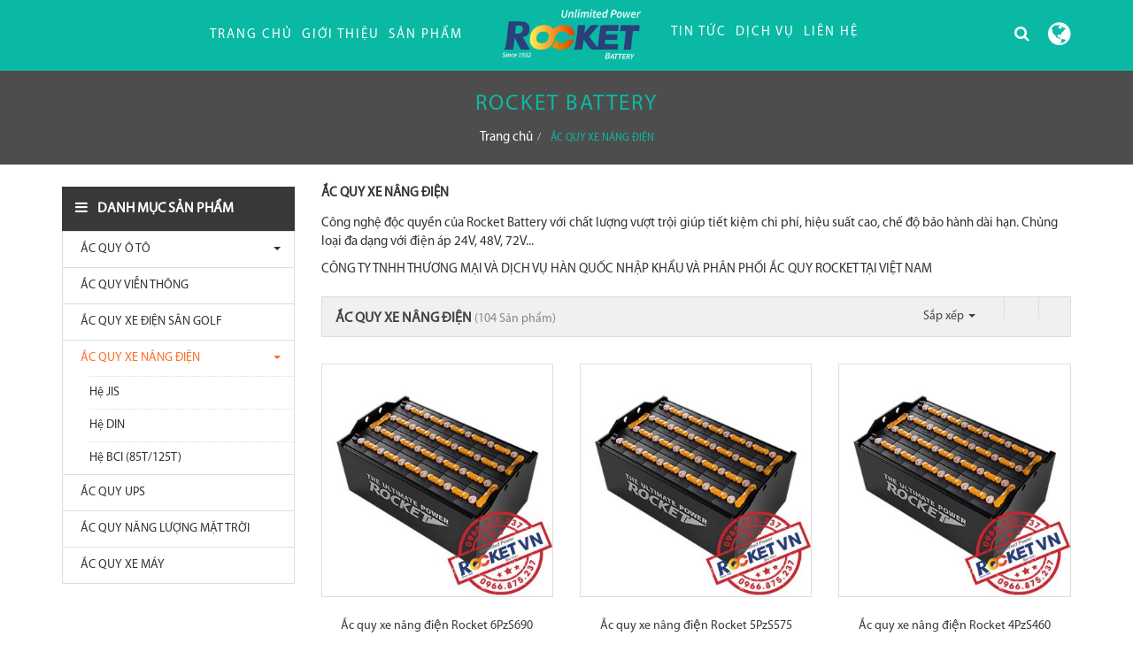

--- FILE ---
content_type: text/html; charset=UTF-8
request_url: https://acquyrocket.com.vn/ac-quy-xe-nang-dien/
body_size: 12964
content:
<!DOCTYPE html><html
lang="vie"><head><link
href="/uploads/plugin/setting/3/1629452970-1734811975-rocket-battery-nhap-khau-va-phan-phoi-ac-quy-rocket.jpg" type="image/x-icon" rel="icon"/><link
href="/uploads/plugin/setting/3/1629452970-1734811975-rocket-battery-nhap-khau-va-phan-phoi-ac-quy-rocket.jpg" type="image/x-icon" rel="shortcut icon"/><meta
http-equiv="Content-Type" content="text/html; charset=utf-8" /><meta
name="viewport" content="width=device-width, initial-scale=1.0"><title> ẮC QUY XE NÂNG ĐIỆN</title><meta
http-equiv="content-language" content="vie" /><link
rel="canonical" href="https://acquyrocket.com.vn/ac-quy-xe-nang-dien/" /><link
rel="alternate" href="https://acquyrocket.com.vn/ac-quy-xe-nang-dien/" hreflang="vie" /><meta
content="Công nghệ độc quyền của Rocket Battery với chất lượng vượt trội giúp tiết kiệm chi phí, hiệu suất cao, chế độ bảo hành dài hạn. Chủng loại đa dạng với điện áp 24V, 48V, 72V..." name="description"/><meta
content="acquy ô tô, acquy xe điện, acquy công nghiệp, acquy rocket, rocket battery, battery, Ắc quy xả sâu, Ắc quy xe nâng, Varta, atlas, acquy vision, ắc quy viễn thông, ắc quy năng lượng mặt trời, ắc quy lưu điện, ắc quy ups, ắc quy dự phòng, ắc quy xe golf" name="keywords"/><meta
property="og:url" content="https://acquyrocket.com.vn/ac-quy-xe-nang-dien/" /><meta
property="og:title" content="ẮC QUY XE NÂNG ĐIỆN" /><meta
property="og:description" content="Công nghệ độc quyền của Rocket Battery với chất lượng vượt trội giúp tiết kiệm chi phí, hiệu suất cao, chế độ bảo hành dài hạn. Chủng loại đa dạng với điện áp 24V, 48V, 72V..." /><meta
property="og:image" content="https://acquyrocket.com.vn/uploads/plugin/category/10/1629451748-1026418836-ac-quy-xe-nang-dien.jpg" /><link
rel="stylesheet" type="text/css" href="/minify/minify/index/css?f=assets/css/jquery-ui.css,assets/css/bootstrap.min.css,assets/css/owl.carousel.css,assets/css/jquery.gritter.min.css,assets/css/style-menu.css,assets/css/main.css,assets/css/megamenu.css,css/style-theme.css,assets/css/font-awesome.css,css/css_custom.css,css/aos.css"/> <script type="text/javascript" src="/minify/minify/index/js?f=assets/js/jquery.2.1.1.min.js,assets/js/jquery-ui.js,assets/js/bootstrap.min.js,assets/js/chosen.jquery.min.js,assets/js/owl.carousel.min.js,assets/js/jquery.session.js,assets/js/jquery.gritter.min.js,assets/js/light.js,assets/js/jquery.validate.min.js,assets/js/main.js,assets/js/style-menu.js,js/member.js,js/product.js,js/page.js,js/js_custom.js"></script> <script type="text/javascript" src="/minify/minify/index/js?f=assets/js/jquery.menu-aim.js,assets/js/webslidemenu.js,js/aos.js,js/jquery.lazy.min.js,js/jquery.lazy.plugins.min.js"></script>  <script async src="https://www.googletagmanager.com/gtag/js?id=UA-199732096-6"></script> <script>window.dataLayer = window.dataLayer || [];
  function gtag(){dataLayer.push(arguments);}
  gtag('js', new Date());

  gtag('config', 'UA-199732096-6');</script> <meta
name="p:domain_verify" content="38551e2f6e3fb77230b4ccd1173f0185"/> <script type="text/javascript">window.fbAsyncInit = function () {
                FB.init({
                    appId: "852586548203593",
                    cookie: true,  // enable cookies to allow the server to access the session
                    xfbml: true,  // parse social plugins on this page
                    version: 'v2.8', // use graph api version 2.8
                });
            };

            // Load the SDK asynchronously
            (function (d, s, id) {
                var js, fjs = d.getElementsByTagName(s)[0];
                if (d.getElementById(id)) return;
                js = d.createElement(s);
                js.id = id;
                js.src = "//connect.facebook.net/en_US/sdk.js";
                fjs.parentNode.insertBefore(js, fjs);
            }(document, 'script', 'facebook-jssdk'));</script> <script type="text/javascript">/*<![CDATA[*/var lang = "vie";
        var global_lang = {
            code: lang
        };
        var nh_config = {
            url_current: window.location.pathname
        };

        global_lang.msg_undefined = "Lỗi không xác định !";
        global_lang.title_notification = "Thông báo hệ thống";
        global_lang.btn_oke = "Đồng ý";
        global_lang.btn_cancel = "Hủy bỏ";
        global_lang.title_notification = "Thông báo hệ thống";
        global_lang.messages_compare_success = "Đã thêm sản phẩm vào danh sách so sánh.";
        global_lang.messages_compare_error = "Không thể so sánh sản phẩm.";
        global_lang.please_select_payment_method = "Vui lòng chọn phường thức thanh toán";
        global_lang.select_district_option = "-- Quận huyện --";
        global_lang.select_ward_option = "-- Phường xã --";
        global_lang.messages_out_of_stock = "Sản phẩm này hiện tại đang hết hàng";
        global_lang.messages_please_select_quantity = "Xin vui lòng chọn số lượng sản phẩm";
        global_lang.messages_compare_success = "Đã thêm sản phẩm vào danh sách so sánh.";
        global_lang.messages_compare_error = "Không thể so sánh sản phẩm.";
        global_lang.discount = "Giảm giá";
        global_lang.currency_unit = "₫";

                    $.extend(nh_config, $.parseJSON('{"id":"10","pageId":"3","pageType":"products"}'))/*]]>*/</script> <script type="application/ld+json">{
        		"@context": "https://schema.org",
        		"@type": "Organization",
        		"name": "ẮC QUY XE NÂNG ĐIỆN",
        		"url": "https://acquyrocket.com.vn",
        		"logo": "uploads/plugin/setting/3/1630464187-1630821663-rocket-battery-nhap-khau-va-phan-phoi-ac-quy-rocket.png",
        		"contactPoint": [
        			{
        				"@type": "ContactPoint",
        				"telephone": "+840966875237",
        				"contactType": "customer service"
        			},
        			{
        				"@type": "ContactPoint",
        				"telephone": "+840966875237",
        				"contactType": "technical support"
        			}
        		]
        	}</script> <script type="application/ld+json">{
        		"@context": "https://schema.org",
        		"@type": "WebSite",
        		"name": "ẮC QUY XE NÂNG ĐIỆN",
        		"url": "https://acquyrocket.com.vn",
        		"potentialAction": {
        			"@type": "SearchAction",
        			"target": "https://acquyrocket.com.vn/search?keyword={search_term_string}",
        			"query-input": "required name=search_term_string"
        		}
        	}</script> </head><body
class="products" data-spy="scroll" data-target="#myScrollspy" data-offset="20" data-device="1"><div
id="header" class="nh-row"><div
id="header-row-1"
class="nh-row main-1 "><div
class="container"><div
class="row"><div
class="col-sm-5 col-xs-5"><div
class="wsmenucontainer clearfix"><div
class="overlapblackbg"></div><div
class="wsmobileheader clearfix"> <a
id="wsnavtoggle" class="animated-arrow"> <span></span> </a></div><div
class="webslidemenu-horizontal"><div
class="wsmain"> <nav
class="wsmenu clearfix"><ul
class="mobile-sub wsmenu-list"><li> <a
href="https://acquyrocket.com.vn/" class="navtext "> Trang chủ </a></li><li> <a
href="https://acquyrocket.com.vn/gioi-thieu" class="navtext has-child"> Giới thiệu </a><ul
class="wsmenu-submenu"><li><a
class="" href="https://acquyrocket.com.vn/tam-nhin-su-menh">TẦM NHÌN SỨ MỆNH</a></li><li><a
class="" href="https://acquyrocket.com.vn/lich-su-hinh-thanh-va-phat-trien">LỊCH SỬ HÌNH THÀNH VÀ PHÁT TRIỂN</a></li><li><a
class="" href="https://acquyrocket.com.vn/chung-nhan-giai-thuong">CHỨNG NHẬN GIẢI THƯỞNG</a></li></ul></li><li> <a
href="https://acquyrocket.com.vn/san-pham" class="navtext has-child"> Sản phẩm </a><ul
class="wsmenu-submenu"><li><a
class="" href="https://acquyrocket.com.vn/ac-quy-vien-thong">ẮC QUY VIỄN THÔNG</a></li><li><span
class="wsmenu-click02"><i
class="wsmenu-arrow fa fa-angle-down"></i></span><a
class="" href="https://acquyrocket.com.vn/ac-quy-o-to">ẮC QUY Ô TÔ</a><ul
class="wsmenu-submenu-sub"><li><a
class="" href="https://acquyrocket.com.vn/ac-quy-o-to/mien-bao-duong">Miễn bảo dưỡng (Kín khí)</a></li><li><a
class="" href="https://acquyrocket.com.vn/ac-quy-o-to/agm">Cao cấp AGM GEL (Start-Stop)</a></li><li><a
class="" href="https://acquyrocket.com.vn/ac-quy-o-to/cong-nghe-efb">Hiệu suất cao EFB (Start-Stop)</a></li><li><a
class="" href="https://acquyrocket.com.vn/ac-quy-o-to/binh-phu">Bình phụ (nguồn dự phòng)</a></li></ul></li><li><span
class="wsmenu-click02"><i
class="wsmenu-arrow fa fa-angle-down"></i></span><a
class="" href="https://acquyrocket.com.vn/ac-quy-xe-nang-dien">ẮC QUY XE NÂNG ĐIỆN</a><ul
class="wsmenu-submenu-sub"><li><a
class="" href="https://acquyrocket.com.vn/ac-quy-xe-nang-dien/he-jis">Hệ JIS</a></li><li><a
class="" href="https://acquyrocket.com.vn/ac-quy-xe-nang-dien/he-din">Hệ DIN</a></li><li><a
class="" href="https://acquyrocket.com.vn/ac-quy-xe-nang-dien/he-bci">Hệ BCI (85T/125T)</a></li></ul></li><li><a
class="" href="https://acquyrocket.com.vn/ac-quy-ups">ẮC QUY UPS</a></li><li><a
class="" href="https://acquyrocket.com.vn/ac-quy-xe-dien-san-golf">ẮC QUY XE ĐIỆN SÂN GOLF</a></li><li><a
class="" href="https://acquyrocket.com.vn/ac-quy-nang-luong-mat-troi">ẮC QUY NĂNG LƯỢNG MẶT TRỜI</a></li><li><a
class="" href="https://acquyrocket.com.vn/ac-quy-xe-may">ẮC QUY XE MÁY</a></li></ul></li></ul> </nav></div></div></div></div><div
class="col-sm-2 col-xs-2"><div
class="navbar-header"> <a
class="logo" href="https://acquyrocket.com.vn/"><img
src="https://acquyrocket.com.vn/uploads/plugin/setting/3/1630464187-1630821663-rocket-battery-nhap-khau-va-phan-phoi-ac-quy-rocket.png" alt="Logo" /></a></div></div><div
class="col-sm-5 col-xs-5"><div
class="wsmenucontainer clearfix"><div
class="overlapblackbg"></div><div
class="wsmobileheader clearfix"> <a
id="wsnavtoggle" class="animated-arrow"> <span></span> </a></div><div
class="webslidemenu-horizontal"><div
class="wsmain"> <nav
class="wsmenu clearfix"><ul
class="mobile-sub wsmenu-list"><li> <a
href="https://acquyrocket.com.vn/tin-tuc" class="navtext has-child"> TIN TỨC </a><ul
class="wsmenu-submenu"><li><a
class="" href="https://acquyrocket.com.vn/#">THƯ VIỆN ẢNH</a></li><li><a
class="" href="https://acquyrocket.com.vn/#">CATALOGUE - TÀI LIỆU</a></li><li><a
class="" href="https://acquyrocket.com.vn/#">VIDEOS CLIP</a></li><li><a
class="" href="https://acquyrocket.com.vn/tin-tuc/huong-dan-su-dung">HƯỚNG DẪN SỬ DỤNG</a></li><li><a
class="" href="https://acquyrocket.com.vn/tin-tuc/hoi-dap">HỎI ĐÁP</a></li><li><a
class="" href="https://acquyrocket.com.vn/tin-tuc/kien-thuc-ac-quy">KIẾN THỨC ẮC QUY</a></li></ul></li><li> <a
href="https://acquyrocket.com.vn/dich-vu" class="navtext has-child"> DỊCH VỤ </a><ul
class="wsmenu-submenu"><li><a
class="" href="https://acquyrocket.com.vn/dich-vu/thay-moi">THAY MỚI</a></li><li><a
class="" href="https://acquyrocket.com.vn/dich-vu/phuc-hoi-ac-quy">PHỤC HỒI ẮC QUY</a></li><li><a
class="" href="https://acquyrocket.com.vn/dich-vu/thu-hoi-ac-quy-thai">THU HỒI ẮC QUY THẢI</a></li></ul></li><li> <a
href="https://acquyrocket.com.vn/lien-he" class="navtext has-child"> LIÊN HỆ </a><ul
class="wsmenu-submenu"><li><a
class="" href="https://acquyrocket.com.vn/he-thong-dai-li">HỆ THỐNG ĐẠI LÍ</a></li></ul></li></ul> </nav></div></div></div><div
class="box-right lage"><div
class="icon"> <i
class="fa fa-globe" aria-hidden="true"></i></div><div
class="item-dropdown Foatright item-inline dropdown"> <a
href="#" class="dropdown-toggle" data-toggle="dropdown" aria-expanded="false"> <span
class="icon-flag icon-flag-vi hide">&nbsp;</span> <span
class="icon_img"> <img
width="20" src="https://acquyrocket.com.vn/uploads/plugin/language/4/1609301642-261822378-viet-nam.jpg"> </span> </a> <a
class="click-language" data-lang="eng" href="javascript://;"> <span
class="icon-flag icon-flag-en hide">&nbsp;</span> <span
class="icon_img"> <img
width="20" src="https://acquyrocket.com.vn/uploads/plugin/language/3/1630464008-846209138-english.jpg"> </span> </a></div></div> <script type="text/javascript">$(document).on('click', '.click-language', function (event) {
            var lang = $(this).attr('data-lang');
            $.ajax({
                url: '/Dashboard/writeLanguage',
                type: 'POST',
                async: false,
                data: {
                    lang: lang,
                    url: window.location.pathname
                },
                dataType: 'json',
                success: function (response) {
                    if (response.code == -1) {
                        errorHandler(response);
                    } else {
                        nh_functions.redirect(nh_functions.routeUrl(response.url));
                    }
                },
                error: function (response, json, errorThrown) {
                    //console.log(response,'error');
                    errorHandler(response);
                }
            });
        });</script> <div
class="nav-right "><div
class="box-search-mobile Foatright item-inline item-dropdown"><a
href="#" class="btn-show-search"> <i
aria-hidden="true" class="fa fa-search"></i> </a><div
class="box-search"><form
id="form-suggestion" data-type="products" class="form-inline"
action="https://acquyrocket.com.vn/search/products/basic-search-product" method="get"
enctype="multipart/form-data"><div
class="form-group"><div
class="input-group"> <input
name="keyword" class="form-control search-suggestion"
placeholder="Từ khóa tìm kiếm"
type="text"></div></div> <button
class="btn btn-search btn-main btn-submit" type="submit"> <i
aria-hidden="true" class="fa fa-search"></i> </button></form></div></div></div> <script type="text/javascript">$(document).ready(function () {
        nh_search_suggestion.init();
    });</script> </div></div></div></div></div><div
id="main" class="nh-row"><div
id="content-row-18"
class="nh-row  title-main bottom "><div
class="container"><div
class="row"><div
class="col-md-12 col-xs-12"><div
class="title-bread clearfix"><p
class="title_bra">ROCKET BATTERY</p><ol
class="breadcrumb"><li><a
href="https://acquyrocket.com.vn/">Trang chủ</a></li><li
class="active"> ẮC QUY XE NÂNG ĐIỆN</li></ol></div> <script>/*<![CDATA[*/{
    "@context":"https://schema.org",
    "@type":"BreadcrumbList",
    "itemListElement":
    [
                                    {
                    "@type": "ListItem",
                    "position": 1,
                    "item":
                    {
                      "@id": "https://acquyrocket.com.vn/ac-quy-xe-nang-dien",
                      "name": "ẮC QUY XE N&Acirc;NG ĐIỆN"
                    }
                }                        ]
}/*]]>*/</script> </div></div></div></div><div
id="content-row-40"
class="nh-row   "><div
class="container"><div
class="row"><div
class="col-sm-3 col-xs-12"><div
class="item_block" data-action="navigation/Navigation/category/12"
data-method="get"></div><div
class="item_block" data-action="search/Search/formAdvancedSearch/19"
data-method="get"></div></div><div
class="col-sm-9 col-xs-12"><form
id="form-list" method="POST" action=""><div
class="product-category-description"><h1 class="category-title-custom"> <span>ẮC QUY XE NÂNG ĐIỆN</span></h1><div
class="des-text">Công nghệ độc quyền của Rocket Battery với chất lượng vượt trội giúp tiết kiệm chi phí, hiệu suất cao, chế độ bảo hành dài hạn. Chủng loại đa dạng với điện áp 24V, 48V, 72V...</div><div
class="des-text">CÔNG TY TNHH THƯƠNG MẠI VÀ DỊCH VỤ HÀN QUỐC NHẬP KHẨU VÀ PHÂN PHỐI ẮC QUY ROCKET TẠI VIỆT NAM</div></div><div
id="load-list-data"><div
class="top-list-product-subpage"><div
class="row"><div
class="col-sm-5"><div
class="title-sub-category"> ẮC QUY XE NÂNG ĐIỆN <span
class="number">(104 Sản phẩm)</span></div></div><div
class="col-sm-7 "><div
class="clearfix"><div
class="view-style Foatright"> <a
href="javascript:void(0)" data-key-view="list_view_products" data-type="grid"
class="btn-view btn-view-gird active"> <i
class="demo-icon icon-th-large-3"></i> </a> <a
href="javascript:void(0)" data-key-view="list_view_products" data-type="list"
class="btn-view btn-view-list "> <i
class="demo-icon icon-th-4"></i> </a></div><div
class="sort-by-product Foatright"><div
class="item-dropdown dropdown"> <a
href="#" class="dropdown-toggle"
data-toggle="dropdown"> Sắp xếp <span
class="caret"></span> </a><ul
class="dropdown-menu" id="other-sort" aria-labelledby="other-sort"><li> <a
href="javascript:void(0)" class="other-sort">Sắp xếp theo vị trí</a> <input
id="" type="radio" name="other_sort" value="position-down"
class="hidden"></li><li> <a
href="javascript:void(0)" class="other-sort">Sắp xếp theo tên</a> <input
id="" type="radio" name="other_sort" value="name-up"
class="hidden"></li><li> <a
href="javascript:void(0)" class="other-sort">Sắp xếp theo giá tăng dần</a> <input
id="" type="radio" name="other_sort" value="price-up"
class="hidden"></li><li> <a
href="javascript:void(0)" class="other-sort">Sắp xếp theo giá giảm dần</a> <input
id="" type="radio" name="other_sort" value="price-down"
class="hidden"></li></ul></div></div></div></div></div></div><div
class="box-detail-list-product"><div
class="row"><div
class="list-item col-md-4 col-sm-4 col-xs-6 "><div
class="item-product hover-action-product style-view-2 clearfix"><div
class="img border bg-img-203" title="Ắc quy xe nâng điện Rocket 6PzS690"> <a
href="https://acquyrocket.com.vn/ac-quy-xe-nang-dien-rocket-6pzs690.html" title="Ắc quy xe nâng điện Rocket 6PzS690"> <img
nh-lazy data-src="https://acquyrocket.com.vn/uploads/plugin/product_items/203/thumb/thumb_350_a-c-quy-xe-na-ng-die-n-rocket.jpg" alt="Ắc quy xe nâng điện Rocket 6PzS690" class="lazyload img-product"> </a></div><div
class="info"><h3 class="title-product"> <a
href="https://acquyrocket.com.vn/ac-quy-xe-nang-dien-rocket-6pzs690.html"> Ắc quy xe nâng điện Rocket 6PzS690 </a></h3><div
class="price price-inline"><div
class="product__phone"><p>Liên Hệ 0966875237</p></div></div><div
class="action-product bg-main"> <a
href="https://acquyrocket.com.vn/ac-quy-xe-nang-dien-rocket-6pzs690.html" class="item-action"> Chi tiết </a></div></div></div></div><div
class="list-item col-md-4 col-sm-4 col-xs-6 "><div
class="item-product hover-action-product style-view-2 clearfix"><div
class="img border bg-img-202" title="Ắc quy xe nâng điện Rocket 5PzS575"> <a
href="https://acquyrocket.com.vn/ac-quy-xe-nang-dien-rocket-5pzs575.html" title="Ắc quy xe nâng điện Rocket 5PzS575"> <img
nh-lazy data-src="https://acquyrocket.com.vn/uploads/plugin/product_items/202/thumb/thumb_350_a-c-quy-xe-na-ng-die-n-rocket.jpg" alt="Ắc quy xe nâng điện Rocket 5PzS575" class="lazyload img-product"> </a></div><div
class="info"><h3 class="title-product"> <a
href="https://acquyrocket.com.vn/ac-quy-xe-nang-dien-rocket-5pzs575.html"> Ắc quy xe nâng điện Rocket 5PzS575 </a></h3><div
class="price price-inline"><div
class="product__phone"><p>Liên Hệ 0966875237</p></div></div><div
class="action-product bg-main"> <a
href="https://acquyrocket.com.vn/ac-quy-xe-nang-dien-rocket-5pzs575.html" class="item-action"> Chi tiết </a></div></div></div></div><div
class="list-item col-md-4 col-sm-4 col-xs-6 "><div
class="item-product hover-action-product style-view-2 clearfix"><div
class="img border bg-img-201" title="Ắc quy xe nâng điện Rocket 4PzS460"> <a
href="https://acquyrocket.com.vn/ac-quy-xe-nang-dien-rocket-4pzs460.html" title="Ắc quy xe nâng điện Rocket 4PzS460"> <img
nh-lazy data-src="https://acquyrocket.com.vn/uploads/plugin/product_items/201/thumb/thumb_350_a-c-quy-xe-na-ng-die-n-rocket.jpg" alt="Ắc quy xe nâng điện Rocket 4PzS460" class="lazyload img-product"> </a></div><div
class="info"><h3 class="title-product"> <a
href="https://acquyrocket.com.vn/ac-quy-xe-nang-dien-rocket-4pzs460.html"> Ắc quy xe nâng điện Rocket 4PzS460 </a></h3><div
class="price price-inline"><div
class="product__phone"><p>Liên Hệ 0966875237</p></div></div><div
class="action-product bg-main"> <a
href="https://acquyrocket.com.vn/ac-quy-xe-nang-dien-rocket-4pzs460.html" class="item-action"> Chi tiết </a></div></div></div></div><div
class="list-item col-md-4 col-sm-4 col-xs-6 "><div
class="item-product hover-action-product style-view-2 clearfix"><div
class="img border bg-img-200" title="Ắc quy xe nâng điện Rocket 3PzS345"> <a
href="https://acquyrocket.com.vn/ac-quy-xe-nang-dien-rocket-3pzs345.html" title="Ắc quy xe nâng điện Rocket 3PzS345"> <img
nh-lazy data-src="https://acquyrocket.com.vn/uploads/plugin/product_items/200/thumb/thumb_350_a-c-quy-xe-na-ng-die-n-rocket.jpg" alt="Ắc quy xe nâng điện Rocket 3PzS345" class="lazyload img-product"> </a></div><div
class="info"><h3 class="title-product"> <a
href="https://acquyrocket.com.vn/ac-quy-xe-nang-dien-rocket-3pzs345.html"> Ắc quy xe nâng điện Rocket 3PzS345 </a></h3><div
class="price price-inline"><div
class="product__phone"><p>Liên Hệ 0966875237</p></div></div><div
class="action-product bg-main"> <a
href="https://acquyrocket.com.vn/ac-quy-xe-nang-dien-rocket-3pzs345.html" class="item-action"> Chi tiết </a></div></div></div></div><div
class="list-item col-md-4 col-sm-4 col-xs-6 "><div
class="item-product hover-action-product style-view-2 clearfix"><div
class="img border bg-img-199" title="Ắc quy xe nâng điện Rocket 6PzS930"> <a
href="https://acquyrocket.com.vn/ac-quy-xe-nang-dien-rocket-6pzs930.html" title="Ắc quy xe nâng điện Rocket 6PzS930"> <img
nh-lazy data-src="https://acquyrocket.com.vn/uploads/plugin/product_items/199/thumb/thumb_350_a-c-quy-xe-na-ng-die-n-rocket.jpg" alt="Ắc quy xe nâng điện Rocket 6PzS930" class="lazyload img-product"> </a></div><div
class="info"><h3 class="title-product"> <a
href="https://acquyrocket.com.vn/ac-quy-xe-nang-dien-rocket-6pzs930.html"> Ắc quy xe nâng điện Rocket 6PzS930 </a></h3><div
class="price price-inline"><div
class="product__phone"><p>Liên Hệ 0966875237</p></div></div><div
class="action-product bg-main"> <a
href="https://acquyrocket.com.vn/ac-quy-xe-nang-dien-rocket-6pzs930.html" class="item-action"> Chi tiết </a></div></div></div></div><div
class="list-item col-md-4 col-sm-4 col-xs-6 "><div
class="item-product hover-action-product style-view-2 clearfix"><div
class="img border bg-img-198" title="Ắc quy xe nâng điện Rocket 5PzS775"> <a
href="https://acquyrocket.com.vn/ac-quy-xe-nang-dien-rocket-5pzs775.html" title="Ắc quy xe nâng điện Rocket 5PzS775"> <img
nh-lazy data-src="https://acquyrocket.com.vn/uploads/plugin/product_items/198/thumb/thumb_350_a-c-quy-xe-na-ng-die-n-rocket.jpg" alt="Ắc quy xe nâng điện Rocket 5PzS775" class="lazyload img-product"> </a></div><div
class="info"><h3 class="title-product"> <a
href="https://acquyrocket.com.vn/ac-quy-xe-nang-dien-rocket-5pzs775.html"> Ắc quy xe nâng điện Rocket 5PzS775 </a></h3><div
class="price price-inline"><div
class="product__phone"><p>Liên Hệ 0966875237</p></div></div><div
class="action-product bg-main"> <a
href="https://acquyrocket.com.vn/ac-quy-xe-nang-dien-rocket-5pzs775.html" class="item-action"> Chi tiết </a></div></div></div></div><div
class="list-item col-md-4 col-sm-4 col-xs-6 "><div
class="item-product hover-action-product style-view-2 clearfix"><div
class="img border bg-img-197" title="Ắc quy xe nâng điện Rocket 4PzS620"> <a
href="https://acquyrocket.com.vn/ac-quy-xe-nang-dien-rocket-4pzs620.html" title="Ắc quy xe nâng điện Rocket 4PzS620"> <img
nh-lazy data-src="https://acquyrocket.com.vn/uploads/plugin/product_items/197/thumb/thumb_350_a-c-quy-xe-na-ng-die-n-rocket.jpg" alt="Ắc quy xe nâng điện Rocket 4PzS620" class="lazyload img-product"> </a></div><div
class="info"><h3 class="title-product"> <a
href="https://acquyrocket.com.vn/ac-quy-xe-nang-dien-rocket-4pzs620.html"> Ắc quy xe nâng điện Rocket 4PzS620 </a></h3><div
class="price price-inline"><div
class="product__phone"><p>Liên Hệ 0966875237</p></div></div><div
class="action-product bg-main"> <a
href="https://acquyrocket.com.vn/ac-quy-xe-nang-dien-rocket-4pzs620.html" class="item-action"> Chi tiết </a></div></div></div></div><div
class="list-item col-md-4 col-sm-4 col-xs-6 "><div
class="item-product hover-action-product style-view-2 clearfix"><div
class="img border bg-img-196" title="Ắc quy xe nâng điện Rocket 3PzS465"> <a
href="https://acquyrocket.com.vn/ac-quy-xe-nang-dien-rocket-3pzs465.html" title="Ắc quy xe nâng điện Rocket 3PzS465"> <img
nh-lazy data-src="https://acquyrocket.com.vn/uploads/plugin/product_items/196/thumb/thumb_350_a-c-quy-xe-na-ng-die-n-rocket.jpg" alt="Ắc quy xe nâng điện Rocket 3PzS465" class="lazyload img-product"> </a></div><div
class="info"><h3 class="title-product"> <a
href="https://acquyrocket.com.vn/ac-quy-xe-nang-dien-rocket-3pzs465.html"> Ắc quy xe nâng điện Rocket 3PzS465 </a></h3><div
class="price price-inline"><div
class="product__phone"><p>Liên Hệ 0966875237</p></div></div><div
class="action-product bg-main"> <a
href="https://acquyrocket.com.vn/ac-quy-xe-nang-dien-rocket-3pzs465.html" class="item-action"> Chi tiết </a></div></div></div></div><div
class="list-item col-md-4 col-sm-4 col-xs-6 "><div
class="item-product hover-action-product style-view-2 clearfix"><div
class="img border bg-img-195" title="Ắc quy xe nâng điện Rocket 6PzS840"> <a
href="https://acquyrocket.com.vn/ac-quy-xe-nang-dien-rocket-6pzs840.html" title="Ắc quy xe nâng điện Rocket 6PzS840"> <img
nh-lazy data-src="https://acquyrocket.com.vn/uploads/plugin/product_items/195/thumb/thumb_350_a-c-quy-xe-na-ng-die-n-rocket.jpg" alt="Ắc quy xe nâng điện Rocket 6PzS840" class="lazyload img-product"> </a></div><div
class="info"><h3 class="title-product"> <a
href="https://acquyrocket.com.vn/ac-quy-xe-nang-dien-rocket-6pzs840.html"> Ắc quy xe nâng điện Rocket 6PzS840 </a></h3><div
class="price price-inline"><div
class="product__phone"><p>Liên Hệ 0966875237</p></div></div><div
class="action-product bg-main"> <a
href="https://acquyrocket.com.vn/ac-quy-xe-nang-dien-rocket-6pzs840.html" class="item-action"> Chi tiết </a></div></div></div></div><div
class="list-item col-md-4 col-sm-4 col-xs-6 "><div
class="item-product hover-action-product style-view-2 clearfix"><div
class="img border bg-img-194" title="Ắc quy xe nâng điện Rocket 5PzS700"> <a
href="https://acquyrocket.com.vn/ac-quy-xe-nang-dien-rocket-5pzs700.html" title="Ắc quy xe nâng điện Rocket 5PzS700"> <img
nh-lazy data-src="https://acquyrocket.com.vn/uploads/plugin/product_items/194/thumb/thumb_350_a-c-quy-xe-na-ng-die-n-rocket.jpg" alt="Ắc quy xe nâng điện Rocket 5PzS700" class="lazyload img-product"> </a></div><div
class="info"><h3 class="title-product"> <a
href="https://acquyrocket.com.vn/ac-quy-xe-nang-dien-rocket-5pzs700.html"> Ắc quy xe nâng điện Rocket 5PzS700 </a></h3><div
class="price price-inline"><div
class="product__phone"><p>Liên Hệ 0966875237</p></div></div><div
class="action-product bg-main"> <a
href="https://acquyrocket.com.vn/ac-quy-xe-nang-dien-rocket-5pzs700.html" class="item-action"> Chi tiết </a></div></div></div></div><div
class="list-item col-md-4 col-sm-4 col-xs-6 "><div
class="item-product hover-action-product style-view-2 clearfix"><div
class="img border bg-img-193" title="Ắc quy xe nâng điện Rocket 4PzS560"> <a
href="https://acquyrocket.com.vn/ac-quy-xe-nang-dien-rocket-4pzs560.html" title="Ắc quy xe nâng điện Rocket 4PzS560"> <img
nh-lazy data-src="https://acquyrocket.com.vn/uploads/plugin/product_items/193/thumb/thumb_350_a-c-quy-xe-na-ng-die-n-rocket.jpg" alt="Ắc quy xe nâng điện Rocket 4PzS560" class="lazyload img-product"> </a></div><div
class="info"><h3 class="title-product"> <a
href="https://acquyrocket.com.vn/ac-quy-xe-nang-dien-rocket-4pzs560.html"> Ắc quy xe nâng điện Rocket 4PzS560 </a></h3><div
class="price price-inline"><div
class="product__phone"><p>Liên Hệ 0966875237</p></div></div><div
class="action-product bg-main"> <a
href="https://acquyrocket.com.vn/ac-quy-xe-nang-dien-rocket-4pzs560.html" class="item-action"> Chi tiết </a></div></div></div></div><div
class="list-item col-md-4 col-sm-4 col-xs-6 "><div
class="item-product hover-action-product style-view-2 clearfix"><div
class="img border bg-img-192" title="Ắc quy xe nâng điện Rocket 3PzS420"> <a
href="https://acquyrocket.com.vn/ac-quy-xe-nang-dien-rocket-3pzs420.html" title="Ắc quy xe nâng điện Rocket 3PzS420"> <img
nh-lazy data-src="https://acquyrocket.com.vn/uploads/plugin/product_items/192/thumb/thumb_350_a-c-quy-xe-na-ng-die-n-rocket.jpg" alt="Ắc quy xe nâng điện Rocket 3PzS420" class="lazyload img-product"> </a></div><div
class="info"><h3 class="title-product"> <a
href="https://acquyrocket.com.vn/ac-quy-xe-nang-dien-rocket-3pzs420.html"> Ắc quy xe nâng điện Rocket 3PzS420 </a></h3><div
class="price price-inline"><div
class="product__phone"><p>Liên Hệ 0966875237</p></div></div><div
class="action-product bg-main"> <a
href="https://acquyrocket.com.vn/ac-quy-xe-nang-dien-rocket-3pzs420.html" class="item-action"> Chi tiết </a></div></div></div></div></div><ul
class="pagination btn-page"><li
class="prev disabled"><a>&laquo;</a></li><li
class="active"><a>1</a></li><li><a
href="/ac-quy-xe-nang-dien/2" plugin="default" currentLink="1">2</a></li><li><a
href="/ac-quy-xe-nang-dien/3" plugin="default" currentLink="1">3</a></li><li><a
href="/ac-quy-xe-nang-dien/4" plugin="default" currentLink="1">4</a></li><li><a
href="/ac-quy-xe-nang-dien/5" plugin="default" currentLink="1">5</a></li><li><a
href="/ac-quy-xe-nang-dien/6" plugin="default" currentLink="1">6</a></li><li><a
href="/ac-quy-xe-nang-dien/7" plugin="default" currentLink="1">7</a></li><li><a
href="/ac-quy-xe-nang-dien/8" plugin="default" currentLink="1">8</a></li><li><a
href="/ac-quy-xe-nang-dien/9" plugin="default" currentLink="1">9</a></li><li
class="next"><a
href="/ac-quy-xe-nang-dien/2" rel="next">&raquo;</a></li></ul></div><div
class="clearfix"></div><div
class="warp-loading-block hidden"><div
class="warp-bg"></div><div
class="sk-cube-grid ajax-loading-icon"><div
class="sk-cube sk-cube1"></div><div
class="sk-cube sk-cube2"></div><div
class="sk-cube sk-cube3"></div><div
class="sk-cube sk-cube4"></div><div
class="sk-cube sk-cube5"></div><div
class="sk-cube sk-cube6"></div><div
class="sk-cube sk-cube7"></div><div
class="sk-cube sk-cube8"></div><div
class="sk-cube sk-cube9"></div></div></div> <script type="text/javascript">//document ready
            $(document).ready(function () {
                nh_functions.setDisplayViewOnLoad();
            });</script> </div></form> <script type="application/ld+json">{
        "@context": "https://schema.org",
        "@type": "ItemList",
        "itemListElement": [
                                            {
                    "@type": "ListItem",
                    "position": "1",
                    "item": {
                        "@type": "Recipe",
                        "url": "https://acquyrocket.com.vn/ac-quy-xe-nang-dien#1",
                        "name": "Ắc quy xe nâng điện Rocket 6PzS690",
                        "image": [
                            "https://acquyrocket.com.vn/uploads/plugin/product_items/203/thumb/thumb_350_a-c-quy-xe-na-ng-die-n-rocket.jpg"
                        ],
                        "author": {
                            "@type": "Person",
                            "name": "ROCKET BATTERY"
                        },
                        "description": ""
                    }
                },                                            {
                    "@type": "ListItem",
                    "position": "2",
                    "item": {
                        "@type": "Recipe",
                        "url": "https://acquyrocket.com.vn/ac-quy-xe-nang-dien#2",
                        "name": "Ắc quy xe nâng điện Rocket 5PzS575",
                        "image": [
                            "https://acquyrocket.com.vn/uploads/plugin/product_items/202/thumb/thumb_350_a-c-quy-xe-na-ng-die-n-rocket.jpg"
                        ],
                        "author": {
                            "@type": "Person",
                            "name": "ROCKET BATTERY"
                        },
                        "description": ""
                    }
                },                                            {
                    "@type": "ListItem",
                    "position": "3",
                    "item": {
                        "@type": "Recipe",
                        "url": "https://acquyrocket.com.vn/ac-quy-xe-nang-dien#3",
                        "name": "Ắc quy xe nâng điện Rocket 4PzS460",
                        "image": [
                            "https://acquyrocket.com.vn/uploads/plugin/product_items/201/thumb/thumb_350_a-c-quy-xe-na-ng-die-n-rocket.jpg"
                        ],
                        "author": {
                            "@type": "Person",
                            "name": "ROCKET BATTERY"
                        },
                        "description": ""
                    }
                },                                            {
                    "@type": "ListItem",
                    "position": "4",
                    "item": {
                        "@type": "Recipe",
                        "url": "https://acquyrocket.com.vn/ac-quy-xe-nang-dien#4",
                        "name": "Ắc quy xe nâng điện Rocket 3PzS345",
                        "image": [
                            "https://acquyrocket.com.vn/uploads/plugin/product_items/200/thumb/thumb_350_a-c-quy-xe-na-ng-die-n-rocket.jpg"
                        ],
                        "author": {
                            "@type": "Person",
                            "name": "ROCKET BATTERY"
                        },
                        "description": ""
                    }
                },                                            {
                    "@type": "ListItem",
                    "position": "5",
                    "item": {
                        "@type": "Recipe",
                        "url": "https://acquyrocket.com.vn/ac-quy-xe-nang-dien#5",
                        "name": "Ắc quy xe nâng điện Rocket 6PzS930",
                        "image": [
                            "https://acquyrocket.com.vn/uploads/plugin/product_items/199/thumb/thumb_350_a-c-quy-xe-na-ng-die-n-rocket.jpg"
                        ],
                        "author": {
                            "@type": "Person",
                            "name": "ROCKET BATTERY"
                        },
                        "description": ""
                    }
                },                                            {
                    "@type": "ListItem",
                    "position": "6",
                    "item": {
                        "@type": "Recipe",
                        "url": "https://acquyrocket.com.vn/ac-quy-xe-nang-dien#6",
                        "name": "Ắc quy xe nâng điện Rocket 5PzS775",
                        "image": [
                            "https://acquyrocket.com.vn/uploads/plugin/product_items/198/thumb/thumb_350_a-c-quy-xe-na-ng-die-n-rocket.jpg"
                        ],
                        "author": {
                            "@type": "Person",
                            "name": "ROCKET BATTERY"
                        },
                        "description": ""
                    }
                },                                            {
                    "@type": "ListItem",
                    "position": "7",
                    "item": {
                        "@type": "Recipe",
                        "url": "https://acquyrocket.com.vn/ac-quy-xe-nang-dien#7",
                        "name": "Ắc quy xe nâng điện Rocket 4PzS620",
                        "image": [
                            "https://acquyrocket.com.vn/uploads/plugin/product_items/197/thumb/thumb_350_a-c-quy-xe-na-ng-die-n-rocket.jpg"
                        ],
                        "author": {
                            "@type": "Person",
                            "name": "ROCKET BATTERY"
                        },
                        "description": ""
                    }
                },                                            {
                    "@type": "ListItem",
                    "position": "8",
                    "item": {
                        "@type": "Recipe",
                        "url": "https://acquyrocket.com.vn/ac-quy-xe-nang-dien#8",
                        "name": "Ắc quy xe nâng điện Rocket 3PzS465",
                        "image": [
                            "https://acquyrocket.com.vn/uploads/plugin/product_items/196/thumb/thumb_350_a-c-quy-xe-na-ng-die-n-rocket.jpg"
                        ],
                        "author": {
                            "@type": "Person",
                            "name": "ROCKET BATTERY"
                        },
                        "description": ""
                    }
                },                                            {
                    "@type": "ListItem",
                    "position": "9",
                    "item": {
                        "@type": "Recipe",
                        "url": "https://acquyrocket.com.vn/ac-quy-xe-nang-dien#9",
                        "name": "Ắc quy xe nâng điện Rocket 6PzS840",
                        "image": [
                            "https://acquyrocket.com.vn/uploads/plugin/product_items/195/thumb/thumb_350_a-c-quy-xe-na-ng-die-n-rocket.jpg"
                        ],
                        "author": {
                            "@type": "Person",
                            "name": "ROCKET BATTERY"
                        },
                        "description": ""
                    }
                },                                            {
                    "@type": "ListItem",
                    "position": "10",
                    "item": {
                        "@type": "Recipe",
                        "url": "https://acquyrocket.com.vn/ac-quy-xe-nang-dien#10",
                        "name": "Ắc quy xe nâng điện Rocket 5PzS700",
                        "image": [
                            "https://acquyrocket.com.vn/uploads/plugin/product_items/194/thumb/thumb_350_a-c-quy-xe-na-ng-die-n-rocket.jpg"
                        ],
                        "author": {
                            "@type": "Person",
                            "name": "ROCKET BATTERY"
                        },
                        "description": ""
                    }
                },                                            {
                    "@type": "ListItem",
                    "position": "11",
                    "item": {
                        "@type": "Recipe",
                        "url": "https://acquyrocket.com.vn/ac-quy-xe-nang-dien#11",
                        "name": "Ắc quy xe nâng điện Rocket 4PzS560",
                        "image": [
                            "https://acquyrocket.com.vn/uploads/plugin/product_items/193/thumb/thumb_350_a-c-quy-xe-na-ng-die-n-rocket.jpg"
                        ],
                        "author": {
                            "@type": "Person",
                            "name": "ROCKET BATTERY"
                        },
                        "description": ""
                    }
                },                                            {
                    "@type": "ListItem",
                    "position": "12",
                    "item": {
                        "@type": "Recipe",
                        "url": "https://acquyrocket.com.vn/ac-quy-xe-nang-dien#12",
                        "name": "Ắc quy xe nâng điện Rocket 3PzS420",
                        "image": [
                            "https://acquyrocket.com.vn/uploads/plugin/product_items/192/thumb/thumb_350_a-c-quy-xe-na-ng-die-n-rocket.jpg"
                        ],
                        "author": {
                            "@type": "Person",
                            "name": "ROCKET BATTERY"
                        },
                        "description": ""
                    }
                }                    ]
    }</script> </div></div></div></div></div><div
id="footer" class="nh-row"><div
id="footer-row-3"
class="nh-row  footer_top "><div
class="container"><div
class="row"><div
class="col-sm-12"><div
class="row"><div
class="col-sm-4 col-xs-12"><div
class="phone"><div
class="icon"> <img
src="/uploads/plugin/custom_img/2020-12-30/1609302249-1264140339-custom.png"></div><div
class="title_add">ĐỊA CHỈ</div><p> Số 65 ngõ 124 Vĩnh Tuy</p><p> Quận Hai Bà Trưng</p><p> Thành phố Hà Nội</p><p></div></div><div
class="col-sm-4 col-xs-12"><div
class="phone"><div
class="icon"> <img
src="/uploads/plugin/custom_img/2020-12-30/1609302249-587971477-custom.png"></div><div
class="title_add">ĐIỆN THOẠI</div><p> 0966875237</p><p> Zalo / Viber</p></div></div><div
class="col-sm-4 col-xs-12"><div
class="phone"><div
class="icon"> <img
src="/uploads/plugin/custom_img/2020-12-30/1609302539-1902726548-custom.png"></div><div
class="title_add">Mail</div><p> acquyrocket.com@gmail.com</p><p> Website</p><p> https://acquyrocket.com.vn</p></div></div></div></div></div></div></div><div
id="footer-row-27"
class="nh-row  footer_bottom "><div
class="container"><div
class="row"><div
class="col-sm-4"><div
class="item_block" style="display: none" data-action="footer/FooterBlock/footerAddress/58"></div></div><div
class="col-sm-2"><div
class="item_block" style="display: none" data-action="main_menu/MainMenuBlock/menuBlock/60"></div></div><div
class="col-sm-3"><div
class="item_block" style="display: none" data-action="main_menu/MainMenuBlock/menuBlock/96"></div></div><div
class="col-sm-3"><div
class="menu-footer-vertical  box-ft "><h4 class="title-menu-ft">Bản đồ</h4><div
class="list-menu-fy map"> <script>/*<![CDATA[*/$( document ).ready(function() {
                    setTimeout(function(){
                        $('.map').html('<iframe src="https://www.google.com/maps/embed?pb=!1m18!1m12!1m3!1d1862.4293131801428!2d105.87589587587867!3d20.998303400574372!2m3!1f0!2f0!3f0!3m2!1i1024!2i768!4f13.1!3m3!1m2!1s0x3135afb77f001b8b%3A0x6aec57fc031f044b!2zS2hvIGLDqiB0w7RuZyB2xKluaCB0dXk!5e0!3m2!1svi!2s!4v1610356176225!5m2!1svi!2s" width="100%" height="365" frameborder="0" style="border:0;" allowfullscreen="" aria-hidden="false" tabindex="0"></iframe>')
                    }, 5000);
                });/*]]>*/</script> </div></div></div></div></div></div><div
id="footer-row-49"
class="nh-row  bottom-footer "><div
class="container"><div
class="row"><div
class="col-md-12"><div
class="footer-copy  "><p
class="coppyright">Copyright by Acquyrocket.com.vn</p></div></div></div></div></div><div
id="footer-row-55"
class="nh-row   "><div
class="container"><div
class="row"><div
class="col-sm-12"><div
class="scrollTop" ><div
class="addThis_listSharing hidden-xs is-show"><ul
class="addThis_listing"><li
class="addThis_item"> <a
class="addThis_item--icon" data-toggle="modal" data-target="#addthis-modalContact"> <span
class="tooltip-text">Đăng kí thông tin và để lại lời nhắn</span> <i
class="fa fa-envelope" aria-hidden="true"></i> </a></li><li
class="addThis_item"> <a
class="addThis_item--icon" href="tel:0966875237"> <span
class="tooltip-text">Gọi ngay</span> <i
class="fa fa-phone" aria-hidden="true"></i> </a></li><li
class=" bg addThis_item"> <a
class="addThis_item--icon" href="https://zalo.me/0966875237" target="_blank"> <span
class="tooltip-text">Chát Zalo</span><p>Z</p> </a></li><li
class="addThis_item"> <a
href="#" class="addThis_item--icon" id="return-to-top"> <i
class="fa fa-chevron-up"></i> <span
class="tooltip-text">Lên đầu trang</span> </a></li></ul></div><div
class="fix-button container visible-xs"><div
class="flex-warp"><div
class="item"> <a
href="https://www.facebook.com/messages/t/Rocketbatteryvn" title="Messenger"> <svg
xmlns="http://www.w3.org/2000/svg" width="44" height="44" viewBox="0 0 44 44" fill="none"> <circle
cx="22" cy="22" r="22" fill="url(#paint0_linear)" ></circle> <path
fill-rule="evenodd"
clip-rule="evenodd"
d="M22.0026 7.70215C14.1041 7.70215 7.70117 13.6308 7.70117 20.9442C7.70117 25.1115 9.78083 28.8286 13.0309 31.256V36.305L17.9004 33.6325C19.2 33.9922 20.5767 34.1863 22.0026 34.1863C29.9011 34.1863 36.304 28.2576 36.304 20.9442C36.304 13.6308 29.9011 7.70215 22.0026 7.70215ZM23.4221 25.5314L19.7801 21.6471L12.6738 25.5314L20.4908 17.2331L24.2216 21.1174L31.239 17.2331L23.4221 25.5314Z"
fill="white"
></path> <defs> <linearGradient
id="paint0_linear" x1="21.6426" y1="43.3555" x2="21.6426" y2="0.428639" gradientUnits="userSpaceOnUse"> <stop
stop-color="#1168CF" ></stop> <stop
offset="1" stop-color="#2CB7FF" ></stop> </linearGradient> </defs> </svg> Messenger </a></div><div
class="item"> <a
href="https://zalo.me/0966875237" title=""> <svg
xmlns="http://www.w3.org/2000/svg" width="44" height="44" viewBox="0 0 44 44" fill="none"> <circle
cx="22" cy="22" r="22" fill="url(#paint0_linear)" ></circle> <g
clip-path="url(#clip0)"> <path
fill-rule="evenodd"
clip-rule="evenodd"
d="M15.274 34.0907C15.7773 34.0856 16.2805 34.0804 16.783 34.0804C16.7806 34.0636 16.7769 34.0479 16.7722 34.0333C16.777 34.0477 16.7808 34.0632 16.7832 34.0798C16.8978 34.0798 17.0124 34.0854 17.127 34.0965H25.4058C26.0934 34.0965 26.7809 34.0977 27.4684 34.0989C28.8434 34.1014 30.2185 34.1039 31.5935 34.0965H31.6222C33.5357 34.0798 35.0712 32.5722 35.0597 30.7209V27.4784C35.0597 27.4582 35.0612 27.4333 35.0628 27.4071C35.0676 27.3257 35.0731 27.2325 35.0368 27.2345C34.9337 27.2401 34.7711 27.2757 34.7138 27.3311C34.2744 27.6145 33.8483 27.924 33.4222 28.2335C32.57 28.8525 31.7179 29.4715 30.7592 29.8817C27.0284 31.0993 23.7287 31.157 20.2265 30.3385C20.0349 30.271 19.9436 30.2786 19.7816 30.292C19.6773 30.3007 19.5436 30.3118 19.3347 30.3068C19.3093 30.3077 19.2829 30.3085 19.2554 30.3093C18.9099 30.3197 18.4083 30.3348 17.8088 30.6877C16.4051 31.1034 14.5013 31.157 13.5175 31.0147C13.522 31.0245 13.5247 31.0329 13.5269 31.0407C13.5236 31.0341 13.5204 31.0275 13.5173 31.0208C13.5036 31.0059 13.4864 30.9927 13.4696 30.98C13.4163 30.9393 13.3684 30.9028 13.46 30.8268C13.4867 30.8102 13.5135 30.7929 13.5402 30.7757C13.5937 30.7412 13.6472 30.7067 13.7006 30.6771C14.4512 30.206 15.1559 29.6905 15.6199 28.9311C16.2508 28.1911 15.9584 27.9025 15.4009 27.3524L15.3799 27.3317C12.6639 24.6504 11.8647 21.8054 12.148 17.9785C12.486 15.8778 13.4829 14.0708 14.921 12.4967C15.7918 11.5433 16.8288 10.7729 17.9632 10.1299C17.9796 10.1198 17.9987 10.1116 18.0182 10.1032C18.0736 10.0793 18.1324 10.0541 18.1408 9.98023C18.1475 9.92191 18.0507 9.90264 18.0163 9.90264C17.3698 9.90264 16.7316 9.89705 16.0964 9.89148C14.8346 9.88043 13.5845 9.86947 12.3041 9.90265C10.465 9.95254 8.78889 11.1779 8.81925 13.3614C8.82689 17.2194 8.82435 21.0749 8.8218 24.9296C8.82053 26.8567 8.81925 28.7835 8.81925 30.7104C8.81925 32.5007 10.2344 34.0028 12.085 34.0749C13.1465 34.1125 14.2107 34.1016 15.274 34.0907ZM13.5888 31.1403C13.5935 31.1467 13.5983 31.153 13.6032 31.1594C13.7036 31.2455 13.8031 31.3325 13.9021 31.4202C13.8063 31.3312 13.7072 31.2423 13.6035 31.1533C13.5982 31.1487 13.5933 31.1444 13.5888 31.1403ZM16.5336 33.8108C16.4979 33.7885 16.4634 33.7649 16.4337 33.7362C16.4311 33.7358 16.4283 33.7352 16.4254 33.7345C16.4281 33.7371 16.4308 33.7397 16.4335 33.7423C16.4632 33.7683 16.4978 33.79 16.5336 33.8108Z"
fill="white"
></path> <path
d="M17.6768 21.6754C18.5419 21.6754 19.3555 21.6698 20.1633 21.6754C20.6159 21.6809 20.8623 21.8638 20.9081 22.213C20.9597 22.6509 20.6961 22.9447 20.2034 22.9502C19.2753 22.9613 18.3528 22.9558 17.4247 22.9558C17.1554 22.9558 16.8919 22.9669 16.6226 22.9502C16.2903 22.9336 15.9637 22.8671 15.8033 22.5345C15.6429 22.2019 15.7575 21.9026 15.9752 21.631C16.8575 20.5447 17.7455 19.4527 18.6336 18.3663C18.6851 18.2998 18.7367 18.2333 18.7883 18.1723C18.731 18.0781 18.6508 18.1224 18.582 18.1169C17.9633 18.1114 17.3388 18.1169 16.72 18.1114C16.5768 18.1114 16.4335 18.0947 16.296 18.067C15.9695 17.995 15.7689 17.679 15.8434 17.3686C15.895 17.158 16.0669 16.9862 16.2846 16.9363C16.4221 16.903 16.5653 16.8864 16.7085 16.8864C17.7284 16.8809 18.7539 16.8809 19.7737 16.8864C19.9571 16.8809 20.1347 16.903 20.3123 16.9474C20.7019 17.0749 20.868 17.4241 20.7133 17.7899C20.5758 18.1058 20.3581 18.3774 20.1404 18.649C19.3899 19.5747 18.6393 20.4948 17.8888 21.4093C17.8258 21.4814 17.7685 21.5534 17.6768 21.6754Z"
fill="white"
></path> <path
d="M24.3229 18.7604C24.4604 18.5886 24.6036 18.4279 24.8385 18.3835C25.2911 18.2948 25.7151 18.5775 25.7208 19.021C25.738 20.1295 25.7323 21.2381 25.7208 22.3467C25.7208 22.6349 25.526 22.8899 25.2453 22.973C24.9588 23.0783 24.6322 22.9952 24.4432 22.7568C24.3458 22.6404 24.3057 22.6183 24.1682 22.7236C23.6468 23.1338 23.0567 23.2058 22.4207 23.0063C21.4009 22.6848 20.9827 21.9143 20.8681 20.9776C20.7478 19.9632 21.0973 19.0986 22.0369 18.5664C22.816 18.1175 23.6067 18.1563 24.3229 18.7604ZM22.2947 20.7836C22.3061 21.0275 22.3863 21.2603 22.5353 21.4543C22.8447 21.8534 23.4348 21.9365 23.8531 21.6372C23.9218 21.5873 23.9848 21.5263 24.0421 21.4543C24.363 21.033 24.363 20.3402 24.0421 19.9189C23.8817 19.7027 23.6296 19.5752 23.3603 19.5697C22.7301 19.5309 22.289 20.002 22.2947 20.7836ZM28.2933 20.8168C28.2474 19.3923 29.2157 18.3281 30.5907 18.2893C32.0517 18.245 33.1174 19.1928 33.1632 20.5785C33.209 21.9808 32.321 22.973 30.9517 23.106C29.4563 23.2502 28.2704 22.2026 28.2933 20.8168ZM29.7313 20.6838C29.7199 20.961 29.8058 21.2326 29.9777 21.4598C30.2928 21.8589 30.8829 21.9365 31.2955 21.6261C31.3585 21.5818 31.41 21.5263 31.4616 21.4709C31.7939 21.0496 31.7939 20.3402 31.4673 19.9189C31.3069 19.7083 31.0548 19.5752 30.7855 19.5697C30.1668 19.5364 29.7313 19.991 29.7313 20.6838ZM27.7891 19.7138C27.7891 20.573 27.7948 21.4321 27.7891 22.2912C27.7948 22.6848 27.474 23.0118 27.0672 23.0229C26.9985 23.0229 26.924 23.0174 26.8552 23.0007C26.5688 22.9287 26.351 22.6349 26.351 22.2857V17.8791C26.351 17.6186 26.3453 17.3636 26.351 17.1031C26.3568 16.6763 26.6375 16.3992 27.0615 16.3992C27.4969 16.3936 27.7891 16.6708 27.7891 17.1142C27.7948 17.9789 27.7891 18.8491 27.7891 19.7138Z"
fill="white"
></path> <path
d="M22.2947 20.7828C22.289 20.0013 22.7302 19.5302 23.3547 19.5634C23.6239 19.5745 23.876 19.702 24.0364 19.9181C24.3573 20.3339 24.3573 21.0322 24.0364 21.4535C23.7271 21.8526 23.1369 21.9357 22.7187 21.6364C22.65 21.5865 22.5869 21.5255 22.5296 21.4535C22.3864 21.2595 22.3062 21.0267 22.2947 20.7828ZM29.7314 20.683C29.7314 19.9957 30.1668 19.5357 30.7856 19.569C31.0549 19.5745 31.307 19.7075 31.4674 19.9181C31.794 20.3394 31.794 21.0544 31.4617 21.4701C31.1408 21.8636 30.545 21.9302 30.1382 21.6198C30.0752 21.5754 30.0236 21.52 29.9778 21.459C29.8059 21.2318 29.7257 20.9602 29.7314 20.683Z"
fill="#0068FF"
></path> </g> <defs> <linearGradient
id="paint0_linear" x1="22" y1="0" x2="22" y2="44" gradientUnits="userSpaceOnUse"> <stop
stop-color="#5FA0FF" ></stop> <stop
offset="1" stop-color="#035ADA" ></stop> </linearGradient> <clipPath
id="clip0"> <rect
width="26.3641" height="24.2" fill="white" transform="translate(8.78906 9.90234)" ></rect> </clipPath> </defs> </svg>Zalo </a></div><div
class="item"> <a
class="via-hotline-neo" href="tel:0966875237" title="Hotline"> <svg
xmlns="http://www.w3.org/2000/svg" xmlns:xlink="http://www.w3.org/1999/xlink" version="1.1" id="Capa_1" x="0px" y="0px" viewBox="0 0 512 512" style="enable-background: new 0 0 512 512;" xml:space="preserve"> <circle
style="fill: #6aaf50;" cx="256" cy="256" r="256" ></circle> <path
style="fill: #4d8538;"
d="M135.693,102.206l-0.008,0.004c-29.639,15.464-42.074,51.222-28.494,81.77  c19.547,43.975,45.793,84.198,77.468,119.423l23.939,23.939l159.073,159.073c39.82-19.335,73.863-48.69,98.876-84.783  l-58.697-58.697c-2.262-3.334-5.169-6.299-8.681-8.681L177.747,112.833C168.453,99.138,150.365,94.55,135.693,102.206z"
></path> <path
style="fill: #ffffff;"
d="M349.593,300.614c-8.192-5.559-18.954-5.531-27.116,0.071l-11.752,8.066  c-13.09,8.984-30.498,8.496-43.08-1.187c-11.858-9.127-23.176-18.913-33.924-29.283c-10.371-10.748-20.156-22.065-29.283-33.924  c-9.684-12.581-10.171-29.989-1.187-43.08l8.066-11.752c5.601-8.162,5.63-18.924,0.071-27.116l-33.64-49.575  c-9.293-13.694-27.381-18.282-42.054-10.627l-0.009,0.004c-29.639,15.464-42.074,51.222-28.494,81.77  c19.547,43.975,45.793,84.198,77.468,119.423l23.939,23.939c35.226,31.674,75.449,57.921,119.423,77.468  c30.549,13.58,66.306,1.145,81.77-28.494l0.004-0.009c7.655-14.672,3.068-32.761-10.627-42.054L349.593,300.614z"
></path> </svg> Hotline </a></div><div
class="item"> <a
href="mailto:info@acquyrocket.vn" title=""> <svg
xmlns="http://www.w3.org/2000/svg" xmlns:xlink="http://www.w3.org/1999/xlink" version="1.1" id="Capa_1" x="0px" y="0px" viewBox="0 0 512 512" style="enable-background: new 0 0 512 512;" xml:space="preserve"> <circle
style="fill: #ffeb3c;" cx="256" cy="256" r="256" /> <path
style="fill: #ffeb3b;"
d="M415.813,147.466H95.558l116.019,120.806l33.48,33.9c-18.216-4.164-19.343-6.759-27.415-13.349  c-4.234-3.457-12.414-12.852-24.838-25.54C154.023,223.682,88.217,156.484,88.217,156.484v198.822l8.265,8.265l-0.925,0.963  L242.68,511.657c4.412,0.226,8.852,0.343,13.32,0.343c141.385,0,256-114.615,256-256c0-4.246-0.11-8.466-0.313-12.661  L415.813,147.466z"
/> <g> <polygon
style="fill: #ffffff;" points="88.217,156.484 88.217,355.306 185.175,255.493  " /> <polygon
style="fill: #ffffff;" points="423.783,156.484 423.783,355.306 327.307,255.895  " /> <path
style="fill: #ffffff;" d="M95.558,147.466h320.255L289.948,278.524c-8.958,9.327-21.331,14.599-34.262,14.599   s-25.304-5.272-34.262-14.599L95.558,147.466z" /> <path
style="fill: #ffffff;" d="M297.209,285.496c-10.799,11.244-25.933,17.694-41.523,17.694c-15.589,0-30.724-6.448-41.522-17.693   l-21.349-22.23L95.558,364.534h320.255l-97.256-101.267L297.209,285.496z" /> </g> </svg>Liên hệ </a></div><div
class="item"> <a
href="https://goo.gl/maps/79FrYt5T7Yovyk3e6" target="_blank" title="Bản đồ"> <svg
xmlns="http://www.w3.org/2000/svg" id="Capa_1" enable-background="new 0 0 512 512" height="512" viewBox="0 0 512 512" width="512"> <g> <circle
cx="256" cy="256" fill="#fcc515" r="256" ></circle> <path
d="m512 256c0-.527-.017-1.05-.02-1.576l-157.105-157.105-165.363 174.193 88.521 88.521-22.033 94.2 52.392 52.392c116.255-24.179 203.608-127.197 203.608-250.625z" fill="#fa0" ></path> <path
d="m122.059 179.312c0 67.128 133.941 274.921 133.941 274.921l40.655-224.265-40.655-172.201c-73.974 0-133.941 54.418-133.941 121.545z" fill="#fb72a4" ></path> <path
d="m256 57.767v396.466s133.941-207.793 133.941-274.921-59.967-121.545-133.941-121.545z" fill="#fb448b" ></path> <path
d="m256 130.25-30.901 41.535-13.372 41.102c4.103 26.404 24.186 39.604 44.273 39.604l15.99-61.12z" fill="#a160e4" ></path> <path
d="m300.97 199.553c-.335-7.984-1.976-15.845-4.716-23.336l-8.254-8.973-32-36.994v122.241c23.225-.001 46.449-17.647 44.97-52.938z" fill="#8e4dd5" ></path> <path
d="m217.691 171.263c-3.897 8.958-6.251 18.532-6.66 28.293-.199 4.767.055 9.208.696 13.331.975 1.678 2.787 2.808 4.866 2.808 3.109 0 5.63-2.52 5.63-5.63v-21.496c0-3.109 2.52-5.63 5.63-5.63s5.63 2.52 5.63 5.63v5.147c0 3.109 2.52 5.63 5.63 5.63 3.109 0 5.63-2.52 5.63-5.63v-9.461c0-3.109 2.52-5.63 5.63-5.63s5.63 2.52 5.63 5.63l13.946-25.073-13.949-28.932c-13.151-.108-26.315 13.445-38.309 41.013z"
fill="#adcfff"
></path> <path
d="m289.778 206.641v-24.864c0-3.109 2.52-5.63 5.63-5.63.288 0 .569.029.846.07-.615-1.681-1.284-3.344-2.008-4.985-11.946-27.095-25.089-40.874-38.246-40.982v56.862 10.218c0 3.109 2.52 5.63 5.63 5.63s5.63-2.52 5.63-5.63v-11.126c0-3.109 2.52-5.63 5.63-5.63s5.63 2.52 5.63 5.63v20.436c0 3.109 2.52 5.63 5.63 5.63s5.628-2.52 5.628-5.629z"
fill="#8bbbff"
></path> </g> </svg>Bản đồ </a></div></div></div></div> <script>$(document).bind('scroll', function () {
        if ($(document).scrollTop() > 100) {
            $('#return-to-top').fadeIn(200);
            $('.addThis_listing').fadeIn(200);
        } else {
            $('#return-to-top').fadeOut(200);
            $('.addThis_listing').fadeOut(200);
        }
        
    });
    $('#return-to-top').click(function() {      // When arrow is clicked
        $('body,html').animate({
            scrollTop : 0                       // Scroll to top of body
        }, 500);
    });</script> </div></div></div></div></div><div
class="element-page"><div
class="warp-loading-all hidden"><div
class="warp-bg"></div><div
class="sk-cube-grid ajax-loading-icon"><div
class="sk-cube sk-cube1"></div><div
class="sk-cube sk-cube2"></div><div
class="sk-cube sk-cube3"></div><div
class="sk-cube sk-cube4"></div><div
class="sk-cube sk-cube5"></div><div
class="sk-cube sk-cube6"></div><div
class="sk-cube sk-cube7"></div><div
class="sk-cube sk-cube8"></div><div
class="sk-cube sk-cube9"></div></div></div></div></body></html>

--- FILE ---
content_type: text/html; charset=UTF-8
request_url: https://acquyrocket.com.vn/navigation/Navigation/category/12?url_current=%2Fac-quy-xe-nang-dien%2F&id=10&pageId=3&pageType=products
body_size: 1055
content:
    <div class="col_left  clearfix">
        <div  class=" box-left box ">
            <div class="title_style">
                                <div class="title_ct">
                    <i class="fa fa-bars hidden-sm hidden-xs" aria-hidden="true"></i> Danh mục sản phẩm <a href="javascript:void(0)" class="btn-view-nav-left fr show-mobile"><i class="fa fa-bars" aria-hidden="true"></i></a>
                </div>
                                <div class="block-nav-left-mobile hidden-mobile">
                    <nav id="catalog-all-12" class="bs-docs-sidebar side-bar-left border">
                        <ul id="item-pro-ul-12" class="nav bs-docs-sidenav">
                            <li class="border-bottom"><a href="https://acquyrocket.com.vn/ac-quy-o-to/" class="item-sub-menu"> <span class="name"></span>ẮC QUY Ô TÔ<a href="javascript:void(0)" class="btn-hide-toggle-sub-menu"><span class="caret"></span></a></a><ul class="sub-menu hide-toggler-cont"><li class="border-bottom"><a href="https://acquyrocket.com.vn/ac-quy-o-to/mien-bao-duong/" class=""> <span class="name"></span>Miễn bảo dưỡng (Kín khí)</a></li><li class="border-bottom"><a href="https://acquyrocket.com.vn/ac-quy-o-to/agm/" class=""> <span class="name"></span>Cao cấp AGM GEL (Start-Stop)</a></li><li class="border-bottom"><a href="https://acquyrocket.com.vn/ac-quy-o-to/cong-nghe-efb/" class=""> <span class="name"></span>Hiệu suất cao EFB (Start-Stop)</a></li><li class="border-bottom"><a href="https://acquyrocket.com.vn/ac-quy-o-to/binh-phu/" class=""> <span class="name"></span>Bình phụ (nguồn dự phòng)</a></li></ul></li><li class="border-bottom"><a href="https://acquyrocket.com.vn/ac-quy-vien-thong/" class="item-sub-menu"> <span class="name"></span>ẮC QUY VIỄN THÔNG</a></li><li class="border-bottom"><a href="https://acquyrocket.com.vn/ac-quy-xe-dien-san-golf/" class="item-sub-menu"> <span class="name"></span>ẮC QUY XE ĐIỆN SÂN GOLF</a></li><li class="border-bottom"><a href="https://acquyrocket.com.vn/ac-quy-xe-nang-dien/" class="item-sub-menu"> <span class="name"></span>ẮC QUY XE NÂNG ĐIỆN<a href="javascript:void(0)" class="btn-hide-toggle-sub-menu"><span class="caret"></span></a></a><ul class="sub-menu hide-toggler-cont"><li class="border-bottom"><a href="https://acquyrocket.com.vn/ac-quy-xe-nang-dien/he-jis/" class=""> <span class="name"></span>Hệ JIS</a></li><li class="border-bottom"><a href="https://acquyrocket.com.vn/ac-quy-xe-nang-dien/he-din/" class=""> <span class="name"></span>Hệ DIN</a></li><li class="border-bottom"><a href="https://acquyrocket.com.vn/ac-quy-xe-nang-dien/he-bci/" class=""> <span class="name"></span>Hệ BCI (85T/125T)</a></li></ul></li><li class="border-bottom"><a href="https://acquyrocket.com.vn/ac-quy-ups/" class="item-sub-menu"> <span class="name"></span>ẮC QUY UPS</a></li><li class="border-bottom"><a href="https://acquyrocket.com.vn/ac-quy-nang-luong-mat-troi/" class="item-sub-menu"> <span class="name"></span>ẮC QUY NĂNG LƯỢNG MẶT TRỜI</a></li><li class="border-bottom"><a href="https://acquyrocket.com.vn/ac-quy-xe-may/" class="item-sub-menu"> <span class="name"></span>ẮC QUY XE MÁY</a></li>
                        </ul>
                    </nav>
                </div>
            </div>
        </div>
    </div>

    <script>
        $(function() {
            var cssValue = $("#item-pro-ul-12").offset().left + $("#item-pro-ul-12").width();
            var parsedCssValue = parseInt(cssValue);
            if(parsedCssValue >= 800){
                $("#item-pro-ul-12").find('ul').addClass('menu-sub');
            }
            var pgurl = window.location.href;
            $("ul#item-pro-ul-12  li a").each(function(){

                if($(this).attr("href") == pgurl || $(this).attr("href") == (pgurl + '/') || $(this).attr("href") == '' ){
                    $(this).closest('li').addClass("active");
                    // Nếu con dc active thì phải active cha
                    $(this).closest('ul').show();
                    //show ul children
                    $(this).closest('li').children('ul').show();
                    $(this).closest('li').closest('ul').parent('li').addClass("active");
                    if($(this).parent().attr("class") == 'active'){
                        nh_functions.activeMainMenu($(this).attr("href"));
                    }
                }else{
                    var ext = pgurl.split('/');
                    var ext2 = $(this).attr("href").split('/');
                    if(ext2[ext2.length - 2] == ext[ext.length - 2]){
                        $(this).parent().addClass("active");
                        $(this).parent().parent().addClass("active");
                        $(this).parent().parent().parent().addClass("active");
                        $(this).parent().parent().parent().parent().addClass("active");
                    }
                }
            });
        });
    </script>


--- FILE ---
content_type: text/html; charset=UTF-8
request_url: https://acquyrocket.com.vn/main_menu/MainMenuBlock/menuBlock/60?url_current=%2Fac-quy-xe-nang-dien%2F&id=10&pageId=3&pageType=products
body_size: 124
content:
<div class="menu-footer-vertical  box-ft ">
            <h4 class="title-menu-ft">Site Map</h4>
        <div class="list-menu-fy">
                    <a href="https://acquyrocket.com.vn/">
                    Trang chủ             </a><br>
                    <a href="https://acquyrocket.com.vn/gioi-thieu">
                    Giới thiệu            </a><br>
                    <a href="https://acquyrocket.com.vn/san-pham">
                    Sản phẩm Ắc Quy            </a><br>
                    <a href="https://acquyrocket.com.vn/thong-tin-san-pham">
                    Thông tin sản phẩm            </a><br>
                    <a href="https://acquyrocket.com.vn/doi-tac">
                    Đối tác            </a><br>
                    <a href="https://acquyrocket.com.vn/lien-he">
                    Liên hệ             </a><br>
            </div>
</div>

--- FILE ---
content_type: text/html; charset=UTF-8
request_url: https://acquyrocket.com.vn/main_menu/MainMenuBlock/menuBlock/96?url_current=%2Fac-quy-xe-nang-dien%2F&id=10&pageId=3&pageType=products
body_size: 100
content:
<div class="menu-footer-vertical  box-ft ">
            <h4 class="title-menu-ft">Sản phẩm Ắc Quy</h4>
        <div class="list-menu-fy">
                    <a href="https://acquyrocket.com.vn/ac-quy-o-to">
                    Ắc quy ô tô Rocket            </a><br>
                    <a href="https://acquyrocket.com.vn/ac-quy-xe-dien-san-golf">
                     Ắc quy Xe điện Rocket            </a><br>
                    <a href="https://acquyrocket.com.vn/ac-quy-cong-nghiep-rocket">
                    Ắc quy Công nghiệp Rocket            </a><br>
                    <a href="https://acquyrocket.com.vn/ac-quy-xe-may-rocket">
                    Ắc quy Xe máy Rocket            </a><br>
            </div>
</div>

--- FILE ---
content_type: text/css; charset=utf-8
request_url: https://acquyrocket.com.vn/minify/minify/index/css?f=assets/css/jquery-ui.css,assets/css/bootstrap.min.css,assets/css/owl.carousel.css,assets/css/jquery.gritter.min.css,assets/css/style-menu.css,assets/css/main.css,assets/css/megamenu.css,css/style-theme.css,assets/css/font-awesome.css,css/css_custom.css,css/aos.css
body_size: 80594
content:

/*! jQuery UI - v1.11.4 - 2015-03-11
* http://jqueryui.com
* Includes: core.css, accordion.css, autocomplete.css, button.css, datepicker.css, dialog.css, draggable.css, menu.css, progressbar.css, resizable.css, selectable.css, selectmenu.css, slider.css, sortable.css, spinner.css, tabs.css, tooltip.css, theme.css
* To view and modify this theme, visit http://jqueryui.com/themeroller/?ffDefault=Trebuchet%20MS%2CTahoma%2CVerdana%2CArial%2Csans-serif&fwDefault=bold&fsDefault=1.1em&cornerRadius=4px&bgColorHeader=f6a828&bgTextureHeader=gloss_wave&bgImgOpacityHeader=35&borderColorHeader=e78f08&fcHeader=ffffff&iconColorHeader=ffffff&bgColorContent=eeeeee&bgTextureContent=highlight_soft&bgImgOpacityContent=100&borderColorContent=dddddd&fcContent=333333&iconColorContent=222222&bgColorDefault=f6f6f6&bgTextureDefault=glass&bgImgOpacityDefault=100&borderColorDefault=cccccc&fcDefault=1c94c4&iconColorDefault=ef8c08&bgColorHover=fdf5ce&bgTextureHover=glass&bgImgOpacityHover=100&borderColorHover=fbcb09&fcHover=c77405&iconColorHover=ef8c08&bgColorActive=ffffff&bgTextureActive=glass&bgImgOpacityActive=65&borderColorActive=fbd850&fcActive=eb8f00&iconColorActive=ef8c08&bgColorHighlight=ffe45c&bgTextureHighlight=highlight_soft&bgImgOpacityHighlight=75&borderColorHighlight=fed22f&fcHighlight=363636&iconColorHighlight=228ef1&bgColorError=b81900&bgTextureError=diagonals_thick&bgImgOpacityError=18&borderColorError=cd0a0a&fcError=ffffff&iconColorError=ffd27a&bgColorOverlay=666666&bgTextureOverlay=diagonals_thick&bgImgOpacityOverlay=20&opacityOverlay=50&bgColorShadow=000000&bgTextureShadow=flat&bgImgOpacityShadow=10&opacityShadow=20&thicknessShadow=5px&offsetTopShadow=-5px&offsetLeftShadow=-5px&cornerRadiusShadow=5px
* Copyright 2015 jQuery Foundation and other contributors; Licensed MIT */
.ui-helper-hidden{display:none}.ui-helper-hidden-accessible{border:0;clip:rect(0 0 0 0);height:1px;margin:-1px;overflow:hidden;padding:0;position:absolute;width:1px}.ui-helper-reset{margin:0;padding:0;border:0;outline:0;line-height:1.3;text-decoration:none;font-size:100%;list-style:none}.ui-helper-clearfix:before,.ui-helper-clearfix:after{content:"";display:table;border-collapse:collapse}.ui-helper-clearfix:after{clear:both}.ui-helper-clearfix{min-height:0}.ui-helper-zfix{width:100%;height:100%;top:0;left:0;position:absolute;opacity:0;filter:Alpha(Opacity=0)}.ui-front{z-index:100}.ui-state-disabled{cursor:default!important}.ui-icon{display:block;text-indent:-99999px;overflow:hidden;background-repeat:no-repeat}.ui-widget-overlay{position:fixed;top:0;left:0;width:100%;height:100%}.ui-accordion .ui-accordion-header{display:block;cursor:pointer;position:relative;margin:2px
0 0 0;padding:.5em .5em .5em .7em;min-height:0;font-size:100%}.ui-accordion .ui-accordion-icons{padding-left:2.2em}.ui-accordion .ui-accordion-icons .ui-accordion-icons{padding-left:2.2em}.ui-accordion .ui-accordion-header .ui-accordion-header-icon{position:absolute;left:.5em;top:50%;margin-top:-8px}.ui-accordion .ui-accordion-content{padding:1em
2.2em;border-top:0;overflow:auto}.ui-autocomplete{position:absolute;top:0;left:0;cursor:default}.ui-button{display:inline-block;position:relative;padding:0;line-height:normal;margin-right:.1em;cursor:pointer;vertical-align:middle;text-align:center;overflow:visible}.ui-button,.ui-button:link,.ui-button:visited,.ui-button:hover,.ui-button:active{text-decoration:none}.ui-button-icon-only{width:2.2em}button.ui-button-icon-only{width:2.4em}.ui-button-icons-only{width:3.4em}button.ui-button-icons-only{width:3.7em}.ui-button .ui-button-text{display:block;line-height:normal}.ui-button-text-only .ui-button-text{padding:.4em 1em}.ui-button-icon-only .ui-button-text,.ui-button-icons-only .ui-button-text{padding:.4em;text-indent:-9999999px}.ui-button-text-icon-primary .ui-button-text,.ui-button-text-icons .ui-button-text{padding:.4em 1em .4em 2.1em}.ui-button-text-icon-secondary .ui-button-text,.ui-button-text-icons .ui-button-text{padding:.4em 2.1em .4em 1em}.ui-button-text-icons .ui-button-text{padding-left:2.1em;padding-right:2.1em}input.ui-button{padding:.4em 1em}.ui-button-icon-only .ui-icon,.ui-button-text-icon-primary .ui-icon,.ui-button-text-icon-secondary .ui-icon,.ui-button-text-icons .ui-icon,.ui-button-icons-only .ui-icon{position:absolute;top:50%;margin-top:-8px}.ui-button-icon-only .ui-icon{left:50%;margin-left:-8px}.ui-button-text-icon-primary .ui-button-icon-primary,.ui-button-text-icons .ui-button-icon-primary,.ui-button-icons-only .ui-button-icon-primary{left:.5em}.ui-button-text-icon-secondary .ui-button-icon-secondary,.ui-button-text-icons .ui-button-icon-secondary,.ui-button-icons-only .ui-button-icon-secondary{right:.5em}.ui-buttonset{margin-right:7px}.ui-buttonset .ui-button{margin-left:0;margin-right:-.3em}input.ui-button::-moz-focus-inner,button.ui-button::-moz-focus-inner{border:0;padding:0}.ui-datepicker{width:17em;padding:.2em .2em 0;display:none}.ui-datepicker .ui-datepicker-header{position:relative;padding:.2em 0}.ui-datepicker .ui-datepicker-prev,.ui-datepicker .ui-datepicker-next{position:absolute;top:2px;width:1.8em;height:1.8em}.ui-datepicker .ui-datepicker-prev-hover,.ui-datepicker .ui-datepicker-next-hover{top:1px}.ui-datepicker .ui-datepicker-prev{left:2px}.ui-datepicker .ui-datepicker-next{right:2px}.ui-datepicker .ui-datepicker-prev-hover{left:1px}.ui-datepicker .ui-datepicker-next-hover{right:1px}.ui-datepicker .ui-datepicker-prev span,.ui-datepicker .ui-datepicker-next
span{display:block;position:absolute;left:50%;margin-left:-8px;top:50%;margin-top:-8px}.ui-datepicker .ui-datepicker-title{margin:0
2.3em;line-height:1.8em;text-align:center}.ui-datepicker .ui-datepicker-title
select{font-size:1em;margin:1px
0}.ui-datepicker select.ui-datepicker-month,.ui-datepicker select.ui-datepicker-year{width:45%}.ui-datepicker
table{width:100%;font-size:.9em;border-collapse:collapse;margin:0
0 .4em}.ui-datepicker
th{padding:.7em .3em;text-align:center;font-weight:bold;border:0}.ui-datepicker
td{border:0;padding:1px}.ui-datepicker td span,.ui-datepicker td
a{display:block;padding:.2em;text-align:right;text-decoration:none}.ui-datepicker .ui-datepicker-buttonpane{background-image:none;margin:.7em 0 0 0;padding:0
.2em;border-left:0;border-right:0;border-bottom:0}.ui-datepicker .ui-datepicker-buttonpane
button{float:right;margin:.5em .2em .4em;cursor:pointer;padding:.2em .6em .3em .6em;width:auto;overflow:visible}.ui-datepicker .ui-datepicker-buttonpane button.ui-datepicker-current{float:left}.ui-datepicker.ui-datepicker-multi{width:auto}.ui-datepicker-multi .ui-datepicker-group{float:left}.ui-datepicker-multi .ui-datepicker-group
table{width:95%;margin:0
auto .4em}.ui-datepicker-multi-2 .ui-datepicker-group{width:50%}.ui-datepicker-multi-3 .ui-datepicker-group{width:33.3%}.ui-datepicker-multi-4 .ui-datepicker-group{width:25%}.ui-datepicker-multi .ui-datepicker-group-last .ui-datepicker-header,.ui-datepicker-multi .ui-datepicker-group-middle .ui-datepicker-header{border-left-width:0}.ui-datepicker-multi .ui-datepicker-buttonpane{clear:left}.ui-datepicker-row-break{clear:both;width:100%;font-size:0}.ui-datepicker-rtl{direction:rtl}.ui-datepicker-rtl .ui-datepicker-prev{right:2px;left:auto}.ui-datepicker-rtl .ui-datepicker-next{left:2px;right:auto}.ui-datepicker-rtl .ui-datepicker-prev:hover{right:1px;left:auto}.ui-datepicker-rtl .ui-datepicker-next:hover{left:1px;right:auto}.ui-datepicker-rtl .ui-datepicker-buttonpane{clear:right}.ui-datepicker-rtl .ui-datepicker-buttonpane
button{float:left}.ui-datepicker-rtl .ui-datepicker-buttonpane button.ui-datepicker-current,.ui-datepicker-rtl .ui-datepicker-group{float:right}.ui-datepicker-rtl .ui-datepicker-group-last .ui-datepicker-header,.ui-datepicker-rtl .ui-datepicker-group-middle .ui-datepicker-header{border-right-width:0;border-left-width:1px}.ui-dialog{overflow:hidden;position:absolute;top:0;left:0;padding:.2em;outline:0}.ui-dialog .ui-dialog-titlebar{padding:.4em 1em;position:relative}.ui-dialog .ui-dialog-title{float:left;margin:.1em 0;white-space:nowrap;width:90%;overflow:hidden;text-overflow:ellipsis}.ui-dialog .ui-dialog-titlebar-close{position:absolute;right:.3em;top:50%;width:20px;margin:-10px 0 0 0;padding:1px;height:20px}.ui-dialog .ui-dialog-content{position:relative;border:0;padding:.5em 1em;background:none;overflow:auto}.ui-dialog .ui-dialog-buttonpane{text-align:left;border-width:1px 0 0 0;background-image:none;margin-top:.5em;padding:.3em 1em .5em .4em}.ui-dialog .ui-dialog-buttonpane .ui-dialog-buttonset{float:right}.ui-dialog .ui-dialog-buttonpane
button{margin:.5em .4em .5em 0;cursor:pointer}.ui-dialog .ui-resizable-se{width:12px;height:12px;right:-5px;bottom:-5px;background-position:16px 16px}.ui-draggable .ui-dialog-titlebar{cursor:move}.ui-draggable-handle{-ms-touch-action:none;touch-action:none}.ui-menu{list-style:none;padding:0;margin:0;display:block;outline:none}.ui-menu .ui-menu{position:absolute}.ui-menu .ui-menu-item{position:relative;margin:0;padding:3px
1em 3px .4em;cursor:pointer;min-height:0;list-style-image:url("[data-uri]")}.ui-menu .ui-menu-divider{margin:5px
0;height:0;font-size:0;line-height:0;border-width:1px 0 0 0}.ui-menu .ui-state-focus,.ui-menu .ui-state-active{margin:-1px}.ui-menu-icons{position:relative}.ui-menu-icons .ui-menu-item{padding-left:2em}.ui-menu .ui-icon{position:absolute;top:0;bottom:0;left:.2em;margin:auto 0}.ui-menu .ui-menu-icon{left:auto;right:0}.ui-progressbar{height:2em;text-align:left;overflow:hidden}.ui-progressbar .ui-progressbar-value{margin:-1px;height:100%}.ui-progressbar .ui-progressbar-overlay{background:url("[data-uri]");height:100%;filter:alpha(opacity=25);opacity:0.25}.ui-progressbar-indeterminate .ui-progressbar-value{background-image:none}.ui-resizable{position:relative}.ui-resizable-handle{position:absolute;font-size:0.1px;display:block;-ms-touch-action:none;touch-action:none}.ui-resizable-disabled .ui-resizable-handle,.ui-resizable-autohide .ui-resizable-handle{display:none}.ui-resizable-n{cursor:n-resize;height:7px;width:100%;top:-5px;left:0}.ui-resizable-s{cursor:s-resize;height:7px;width:100%;bottom:-5px;left:0}.ui-resizable-e{cursor:e-resize;width:7px;right:-5px;top:0;height:100%}.ui-resizable-w{cursor:w-resize;width:7px;left:-5px;top:0;height:100%}.ui-resizable-se{cursor:se-resize;width:12px;height:12px;right:1px;bottom:1px}.ui-resizable-sw{cursor:sw-resize;width:9px;height:9px;left:-5px;bottom:-5px}.ui-resizable-nw{cursor:nw-resize;width:9px;height:9px;left:-5px;top:-5px}.ui-resizable-ne{cursor:ne-resize;width:9px;height:9px;right:-5px;top:-5px}.ui-selectable{-ms-touch-action:none;touch-action:none}.ui-selectable-helper{position:absolute;z-index:100;border:1px
dotted black}.ui-selectmenu-menu{padding:0;margin:0;position:absolute;top:0;left:0;display:none}.ui-selectmenu-menu .ui-menu{overflow:auto;overflow-x:hidden;padding-bottom:1px}.ui-selectmenu-menu .ui-menu .ui-selectmenu-optgroup{font-size:1em;font-weight:bold;line-height:1.5;padding:2px
0.4em;margin:0.5em 0 0 0;height:auto;border:0}.ui-selectmenu-open{display:block}.ui-selectmenu-button{display:inline-block;overflow:hidden;position:relative;text-decoration:none;cursor:pointer}.ui-selectmenu-button span.ui-icon{right:0.5em;left:auto;margin-top:-8px;position:absolute;top:50%}.ui-selectmenu-button span.ui-selectmenu-text{text-align:left;padding:0.4em 2.1em 0.4em 1em;display:block;line-height:1.4;overflow:hidden;text-overflow:ellipsis;white-space:nowrap}.ui-slider{position:relative;text-align:left}.ui-slider .ui-slider-handle{position:absolute;z-index:2;width:1.2em;height:1.2em;cursor:default;-ms-touch-action:none;touch-action:none}.ui-slider .ui-slider-range{position:absolute;z-index:1;font-size:.7em;display:block;border:0;background-position:0 0}.ui-slider.ui-state-disabled .ui-slider-handle,.ui-slider.ui-state-disabled .ui-slider-range{filter:inherit}.ui-slider-horizontal{height:.8em}.ui-slider-horizontal .ui-slider-handle{top:-.3em;margin-left:-.6em}.ui-slider-horizontal .ui-slider-range{top:0;height:100%}.ui-slider-horizontal .ui-slider-range-min{left:0}.ui-slider-horizontal .ui-slider-range-max{right:0}.ui-slider-vertical{width:.8em;height:100px}.ui-slider-vertical .ui-slider-handle{left:-.3em;margin-left:0;margin-bottom:-.6em}.ui-slider-vertical .ui-slider-range{left:0;width:100%}.ui-slider-vertical .ui-slider-range-min{bottom:0}.ui-slider-vertical .ui-slider-range-max{top:0}.ui-sortable-handle{-ms-touch-action:none;touch-action:none}.ui-spinner{position:relative;display:inline-block;overflow:hidden;padding:0;vertical-align:middle}.ui-spinner-input{border:none;background:none;color:inherit;padding:0;margin:.2em 0;vertical-align:middle;margin-left:.4em;margin-right:22px}.ui-spinner-button{width:16px;height:50%;font-size:.5em;padding:0;margin:0;text-align:center;position:absolute;cursor:default;display:block;overflow:hidden;right:0}.ui-spinner a.ui-spinner-button{border-top:none;border-bottom:none;border-right:none}.ui-spinner .ui-icon{position:absolute;margin-top:-8px;top:50%;left:0}.ui-spinner-up{top:0}.ui-spinner-down{bottom:0}.ui-spinner .ui-icon-triangle-1-s{background-position:-65px -16px}.ui-tabs{position:relative;padding:.2em}.ui-tabs .ui-tabs-nav{margin:0;padding:.2em .2em 0}.ui-tabs .ui-tabs-nav
li{list-style:none;float:left;position:relative;top:0;margin:1px
.2em 0 0;border-bottom-width:0;padding:0;white-space:nowrap}.ui-tabs .ui-tabs-nav .ui-tabs-anchor{float:left;padding:.5em 1em;text-decoration:none}.ui-tabs .ui-tabs-nav li.ui-tabs-active{margin-bottom:-1px;padding-bottom:1px}.ui-tabs .ui-tabs-nav li.ui-tabs-active .ui-tabs-anchor,.ui-tabs .ui-tabs-nav li.ui-state-disabled .ui-tabs-anchor,.ui-tabs .ui-tabs-nav li.ui-tabs-loading .ui-tabs-anchor{cursor:text}.ui-tabs-collapsible .ui-tabs-nav li.ui-tabs-active .ui-tabs-anchor{cursor:pointer}.ui-tabs .ui-tabs-panel{display:block;border-width:0;padding:1em
1.4em;background:none}.ui-tooltip{padding:8px;position:absolute;z-index:9999;max-width:300px;-webkit-box-shadow:0 0 5px #aaa;box-shadow:0 0 5px #aaa}body .ui-tooltip{border-width:2px}.ui-widget{font-family:Trebuchet MS,Tahoma,Verdana,Arial,sans-serif;font-size:1.1em}.ui-widget .ui-widget{font-size:1em}.ui-widget input,.ui-widget select,.ui-widget textarea,.ui-widget
button{font-family:Trebuchet MS,Tahoma,Verdana,Arial,sans-serif;font-size:1em}.ui-widget-content{border:1px
solid #ddd;background:#eee url("/template/electronic_01/webroot/assets/css/images/ui-bg_highlight-soft_100_eeeeee_1x100.png") 50% top repeat-x;color:#333}.ui-widget-content
a{color:#333}.ui-widget-header{border:1px
solid #e78f08;background:#f6a828 url("/template/electronic_01/webroot/assets/css/images/ui-bg_gloss-wave_35_f6a828_500x100.png") 50% 50% repeat-x;color:#fff;font-weight:bold}.ui-widget-header
a{color:#fff}.ui-state-default,.ui-widget-content .ui-state-default,.ui-widget-header .ui-state-default{border:1px
solid #ccc;background:#f6f6f6 url("/template/electronic_01/webroot/assets/css/images/ui-bg_glass_100_f6f6f6_1x400.png") 50% 50% repeat-x;font-weight:bold;color:#1c94c4}.ui-state-default a,.ui-state-default a:link,.ui-state-default a:visited{color:#1c94c4;text-decoration:none}.ui-state-hover,.ui-widget-content .ui-state-hover,.ui-widget-header .ui-state-hover,.ui-state-focus,.ui-widget-content .ui-state-focus,.ui-widget-header .ui-state-focus{border:1px
solid #fbcb09;background:#fdf5ce url("/template/electronic_01/webroot/assets/css/images/ui-bg_glass_100_fdf5ce_1x400.png") 50% 50% repeat-x;font-weight:bold;color:#c77405}.ui-state-hover a,.ui-state-hover a:hover,.ui-state-hover a:link,.ui-state-hover a:visited,.ui-state-focus a,.ui-state-focus a:hover,.ui-state-focus a:link,.ui-state-focus a:visited{color:#c77405;text-decoration:none}.ui-state-active,.ui-widget-content .ui-state-active,.ui-widget-header .ui-state-active{border:1px
solid #fbd850;background:#fff url("/template/electronic_01/webroot/assets/css/images/ui-bg_glass_65_ffffff_1x400.png") 50% 50% repeat-x;font-weight:bold;color:#eb8f00}.ui-state-active a,.ui-state-active a:link,.ui-state-active a:visited{color:#eb8f00;text-decoration:none}.ui-state-highlight,.ui-widget-content .ui-state-highlight,.ui-widget-header .ui-state-highlight{border:1px
solid #fed22f;background:#ffe45c url("/template/electronic_01/webroot/assets/css/images/ui-bg_highlight-soft_75_ffe45c_1x100.png") 50% top repeat-x;color:#363636}.ui-state-highlight a,.ui-widget-content .ui-state-highlight a,.ui-widget-header .ui-state-highlight
a{color:#363636}.ui-state-error,.ui-widget-content .ui-state-error,.ui-widget-header .ui-state-error{border:1px
solid #cd0a0a;background:#b81900 url("/template/electronic_01/webroot/assets/css/images/ui-bg_diagonals-thick_18_b81900_40x40.png") 50% 50% repeat;color:#fff}.ui-state-error a,.ui-widget-content .ui-state-error a,.ui-widget-header .ui-state-error
a{color:#fff}.ui-state-error-text,.ui-widget-content .ui-state-error-text,.ui-widget-header .ui-state-error-text{color:#fff}.ui-priority-primary,.ui-widget-content .ui-priority-primary,.ui-widget-header .ui-priority-primary{font-weight:bold}.ui-priority-secondary,.ui-widget-content .ui-priority-secondary,.ui-widget-header .ui-priority-secondary{opacity:.7;filter:Alpha(Opacity=70);font-weight:normal}.ui-state-disabled,.ui-widget-content .ui-state-disabled,.ui-widget-header .ui-state-disabled{opacity:.35;filter:Alpha(Opacity=35);background-image:none}.ui-state-disabled .ui-icon{filter:Alpha(Opacity=35)}.ui-icon{width:16px;height:16px}.ui-icon,.ui-widget-content .ui-icon{background-image:url("/template/electronic_01/webroot/assets/css/images/ui-icons_222222_256x240.png")}.ui-widget-header .ui-icon{background-image:url("/template/electronic_01/webroot/assets/css/images/ui-icons_ffffff_256x240.png")}.ui-state-default .ui-icon{background-image:url("/template/electronic_01/webroot/assets/css/images/ui-icons_ef8c08_256x240.png")}.ui-state-hover .ui-icon,.ui-state-focus .ui-icon{background-image:url("/template/electronic_01/webroot/assets/css/images/ui-icons_ef8c08_256x240.png")}.ui-state-active .ui-icon{background-image:url("/template/electronic_01/webroot/assets/css/images/ui-icons_ef8c08_256x240.png")}.ui-state-highlight .ui-icon{background-image:url("/template/electronic_01/webroot/assets/css/images/ui-icons_228ef1_256x240.png")}.ui-state-error .ui-icon,.ui-state-error-text .ui-icon{background-image:url("/template/electronic_01/webroot/assets/css/images/ui-icons_ffd27a_256x240.png")}.ui-icon-blank{background-position:16px 16px}.ui-icon-carat-1-n{background-position:0 0}.ui-icon-carat-1-ne{background-position:-16px 0}.ui-icon-carat-1-e{background-position:-32px 0}.ui-icon-carat-1-se{background-position:-48px 0}.ui-icon-carat-1-s{background-position:-64px 0}.ui-icon-carat-1-sw{background-position:-80px 0}.ui-icon-carat-1-w{background-position:-96px 0}.ui-icon-carat-1-nw{background-position:-112px 0}.ui-icon-carat-2-n-s{background-position:-128px 0}.ui-icon-carat-2-e-w{background-position:-144px 0}.ui-icon-triangle-1-n{background-position:0 -16px}.ui-icon-triangle-1-ne{background-position:-16px -16px}.ui-icon-triangle-1-e{background-position:-32px -16px}.ui-icon-triangle-1-se{background-position:-48px -16px}.ui-icon-triangle-1-s{background-position:-64px -16px}.ui-icon-triangle-1-sw{background-position:-80px -16px}.ui-icon-triangle-1-w{background-position:-96px -16px}.ui-icon-triangle-1-nw{background-position:-112px -16px}.ui-icon-triangle-2-n-s{background-position:-128px -16px}.ui-icon-triangle-2-e-w{background-position:-144px -16px}.ui-icon-arrow-1-n{background-position:0 -32px}.ui-icon-arrow-1-ne{background-position:-16px -32px}.ui-icon-arrow-1-e{background-position:-32px -32px}.ui-icon-arrow-1-se{background-position:-48px -32px}.ui-icon-arrow-1-s{background-position:-64px -32px}.ui-icon-arrow-1-sw{background-position:-80px -32px}.ui-icon-arrow-1-w{background-position:-96px -32px}.ui-icon-arrow-1-nw{background-position:-112px -32px}.ui-icon-arrow-2-n-s{background-position:-128px -32px}.ui-icon-arrow-2-ne-sw{background-position:-144px -32px}.ui-icon-arrow-2-e-w{background-position:-160px -32px}.ui-icon-arrow-2-se-nw{background-position:-176px -32px}.ui-icon-arrowstop-1-n{background-position:-192px -32px}.ui-icon-arrowstop-1-e{background-position:-208px -32px}.ui-icon-arrowstop-1-s{background-position:-224px -32px}.ui-icon-arrowstop-1-w{background-position:-240px -32px}.ui-icon-arrowthick-1-n{background-position:0 -48px}.ui-icon-arrowthick-1-ne{background-position:-16px -48px}.ui-icon-arrowthick-1-e{background-position:-32px -48px}.ui-icon-arrowthick-1-se{background-position:-48px -48px}.ui-icon-arrowthick-1-s{background-position:-64px -48px}.ui-icon-arrowthick-1-sw{background-position:-80px -48px}.ui-icon-arrowthick-1-w{background-position:-96px -48px}.ui-icon-arrowthick-1-nw{background-position:-112px -48px}.ui-icon-arrowthick-2-n-s{background-position:-128px -48px}.ui-icon-arrowthick-2-ne-sw{background-position:-144px -48px}.ui-icon-arrowthick-2-e-w{background-position:-160px -48px}.ui-icon-arrowthick-2-se-nw{background-position:-176px -48px}.ui-icon-arrowthickstop-1-n{background-position:-192px -48px}.ui-icon-arrowthickstop-1-e{background-position:-208px -48px}.ui-icon-arrowthickstop-1-s{background-position:-224px -48px}.ui-icon-arrowthickstop-1-w{background-position:-240px -48px}.ui-icon-arrowreturnthick-1-w{background-position:0 -64px}.ui-icon-arrowreturnthick-1-n{background-position:-16px -64px}.ui-icon-arrowreturnthick-1-e{background-position:-32px -64px}.ui-icon-arrowreturnthick-1-s{background-position:-48px -64px}.ui-icon-arrowreturn-1-w{background-position:-64px -64px}.ui-icon-arrowreturn-1-n{background-position:-80px -64px}.ui-icon-arrowreturn-1-e{background-position:-96px -64px}.ui-icon-arrowreturn-1-s{background-position:-112px -64px}.ui-icon-arrowrefresh-1-w{background-position:-128px -64px}.ui-icon-arrowrefresh-1-n{background-position:-144px -64px}.ui-icon-arrowrefresh-1-e{background-position:-160px -64px}.ui-icon-arrowrefresh-1-s{background-position:-176px -64px}.ui-icon-arrow-4{background-position:0 -80px}.ui-icon-arrow-4-diag{background-position:-16px -80px}.ui-icon-extlink{background-position:-32px -80px}.ui-icon-newwin{background-position:-48px -80px}.ui-icon-refresh{background-position:-64px -80px}.ui-icon-shuffle{background-position:-80px -80px}.ui-icon-transfer-e-w{background-position:-96px -80px}.ui-icon-transferthick-e-w{background-position:-112px -80px}.ui-icon-folder-collapsed{background-position:0 -96px}.ui-icon-folder-open{background-position:-16px -96px}.ui-icon-document{background-position:-32px -96px}.ui-icon-document-b{background-position:-48px -96px}.ui-icon-note{background-position:-64px -96px}.ui-icon-mail-closed{background-position:-80px -96px}.ui-icon-mail-open{background-position:-96px -96px}.ui-icon-suitcase{background-position:-112px -96px}.ui-icon-comment{background-position:-128px -96px}.ui-icon-person{background-position:-144px -96px}.ui-icon-print{background-position:-160px -96px}.ui-icon-trash{background-position:-176px -96px}.ui-icon-locked{background-position:-192px -96px}.ui-icon-unlocked{background-position:-208px -96px}.ui-icon-bookmark{background-position:-224px -96px}.ui-icon-tag{background-position:-240px -96px}.ui-icon-home{background-position:0 -112px}.ui-icon-flag{background-position:-16px -112px}.ui-icon-calendar{background-position:-32px -112px}.ui-icon-cart{background-position:-48px -112px}.ui-icon-pencil{background-position:-64px -112px}.ui-icon-clock{background-position:-80px -112px}.ui-icon-disk{background-position:-96px -112px}.ui-icon-calculator{background-position:-112px -112px}.ui-icon-zoomin{background-position:-128px -112px}.ui-icon-zoomout{background-position:-144px -112px}.ui-icon-search{background-position:-160px -112px}.ui-icon-wrench{background-position:-176px -112px}.ui-icon-gear{background-position:-192px -112px}.ui-icon-heart{background-position:-208px -112px}.ui-icon-star{background-position:-224px -112px}.ui-icon-link{background-position:-240px -112px}.ui-icon-cancel{background-position:0 -128px}.ui-icon-plus{background-position:-16px -128px}.ui-icon-plusthick{background-position:-32px -128px}.ui-icon-minus{background-position:-48px -128px}.ui-icon-minusthick{background-position:-64px -128px}.ui-icon-close{background-position:-80px -128px}.ui-icon-closethick{background-position:-96px -128px}.ui-icon-key{background-position:-112px -128px}.ui-icon-lightbulb{background-position:-128px -128px}.ui-icon-scissors{background-position:-144px -128px}.ui-icon-clipboard{background-position:-160px -128px}.ui-icon-copy{background-position:-176px -128px}.ui-icon-contact{background-position:-192px -128px}.ui-icon-image{background-position:-208px -128px}.ui-icon-video{background-position:-224px -128px}.ui-icon-script{background-position:-240px -128px}.ui-icon-alert{background-position:0 -144px}.ui-icon-info{background-position:-16px -144px}.ui-icon-notice{background-position:-32px -144px}.ui-icon-help{background-position:-48px -144px}.ui-icon-check{background-position:-64px -144px}.ui-icon-bullet{background-position:-80px -144px}.ui-icon-radio-on{background-position:-96px -144px}.ui-icon-radio-off{background-position:-112px -144px}.ui-icon-pin-w{background-position:-128px -144px}.ui-icon-pin-s{background-position:-144px -144px}.ui-icon-play{background-position:0 -160px}.ui-icon-pause{background-position:-16px -160px}.ui-icon-seek-next{background-position:-32px -160px}.ui-icon-seek-prev{background-position:-48px -160px}.ui-icon-seek-end{background-position:-64px -160px}.ui-icon-seek-start{background-position:-80px -160px}.ui-icon-seek-first{background-position:-80px -160px}.ui-icon-stop{background-position:-96px -160px}.ui-icon-eject{background-position:-112px -160px}.ui-icon-volume-off{background-position:-128px -160px}.ui-icon-volume-on{background-position:-144px -160px}.ui-icon-power{background-position:0 -176px}.ui-icon-signal-diag{background-position:-16px -176px}.ui-icon-signal{background-position:-32px -176px}.ui-icon-battery-0{background-position:-48px -176px}.ui-icon-battery-1{background-position:-64px -176px}.ui-icon-battery-2{background-position:-80px -176px}.ui-icon-battery-3{background-position:-96px -176px}.ui-icon-circle-plus{background-position:0 -192px}.ui-icon-circle-minus{background-position:-16px -192px}.ui-icon-circle-close{background-position:-32px -192px}.ui-icon-circle-triangle-e{background-position:-48px -192px}.ui-icon-circle-triangle-s{background-position:-64px -192px}.ui-icon-circle-triangle-w{background-position:-80px -192px}.ui-icon-circle-triangle-n{background-position:-96px -192px}.ui-icon-circle-arrow-e{background-position:-112px -192px}.ui-icon-circle-arrow-s{background-position:-128px -192px}.ui-icon-circle-arrow-w{background-position:-144px -192px}.ui-icon-circle-arrow-n{background-position:-160px -192px}.ui-icon-circle-zoomin{background-position:-176px -192px}.ui-icon-circle-zoomout{background-position:-192px -192px}.ui-icon-circle-check{background-position:-208px -192px}.ui-icon-circlesmall-plus{background-position:0 -208px}.ui-icon-circlesmall-minus{background-position:-16px -208px}.ui-icon-circlesmall-close{background-position:-32px -208px}.ui-icon-squaresmall-plus{background-position:-48px -208px}.ui-icon-squaresmall-minus{background-position:-64px -208px}.ui-icon-squaresmall-close{background-position:-80px -208px}.ui-icon-grip-dotted-vertical{background-position:0 -224px}.ui-icon-grip-dotted-horizontal{background-position:-16px -224px}.ui-icon-grip-solid-vertical{background-position:-32px -224px}.ui-icon-grip-solid-horizontal{background-position:-48px -224px}.ui-icon-gripsmall-diagonal-se{background-position:-64px -224px}.ui-icon-grip-diagonal-se{background-position:-80px -224px}.ui-corner-all,.ui-corner-top,.ui-corner-left,.ui-corner-tl{border-top-left-radius:4px}.ui-corner-all,.ui-corner-top,.ui-corner-right,.ui-corner-tr{border-top-right-radius:4px}.ui-corner-all,.ui-corner-bottom,.ui-corner-left,.ui-corner-bl{border-bottom-left-radius:4px}.ui-corner-all,.ui-corner-bottom,.ui-corner-right,.ui-corner-br{border-bottom-right-radius:4px}.ui-widget-overlay{background:#666 url("/template/electronic_01/webroot/assets/css/images/ui-bg_diagonals-thick_20_666666_40x40.png") 50% 50% repeat;opacity:.5;filter:Alpha(Opacity=50)}.ui-widget-shadow{margin:-5px 0 0 -5px;padding:5px;background:#000 url("/template/electronic_01/webroot/assets/css/images/ui-bg_flat_10_000000_40x100.png") 50% 50% repeat-x;opacity:.2;filter:Alpha(Opacity=20);border-radius:5px}html {
	font-family: sans-serif;
	-webkit-text-size-adjust: 100%;
	-ms-text-size-adjust: 100%
}
body {
	margin: 0
}
article, aside, details, figcaption, figure, footer, header, hgroup, main, menu, nav, section, summary {
	display: block
}
audio, canvas, progress, video {
	display: inline-block;
	vertical-align: baseline
}
audio:not([controls]) {
	display: none;
	height: 0
}
[hidden], template {
display:none
}
a {
	background-color: transparent
}
a:active, a:hover {
	outline: 0
}
abbr[title] {
	border-bottom: 1px dotted
}
b, strong {
	font-weight: 700
}
dfn {
	font-style: italic
}
h1 {
	margin: .67em 0;
	font-size: 2em
}
mark {
	color: #000;
	background: #ff0
}
small {
	font-size: 80%
}
sub, sup {
	position: relative;
	font-size: 75%;
	line-height: 0;
	vertical-align: baseline
}
sup {
	top: -.5em
}
sub {
	bottom: -.25em
}
img {
	border: 0
}
svg:not(:root) {
	overflow: hidden
}
figure {
	margin: 1em 40px
}
hr {
	height: 0;
	-webkit-box-sizing: content-box;
	-moz-box-sizing: content-box;
	box-sizing: content-box
}
pre {
	overflow: auto
}
code, kbd, pre, samp {
	font-family: monospace, monospace;
	font-size: 1em
}
button, input, optgroup, select, textarea {
	margin: 0;
	font: inherit;
	color: inherit
}
button {
	overflow: visible
}
button, select {
	text-transform: none
}
button, html input[type=button], input[type=reset], input[type=submit] {
	-webkit-appearance: button;
	cursor: pointer
}
button[disabled], html input[disabled] {
	cursor: default
}
button::-moz-focus-inner, input::-moz-focus-inner {
padding:0;
border:0
}
input {
	line-height: normal
}
input[type=checkbox], input[type=radio] {
	-webkit-box-sizing: border-box;
	-moz-box-sizing: border-box;
	box-sizing: border-box;
	padding: 0
}
input[type=number]::-webkit-inner-spin-button, input[type=number]::-webkit-outer-spin-button {
height:auto
}
input[type=search] {
	-webkit-box-sizing: content-box;
	-moz-box-sizing: content-box;
	box-sizing: content-box;
	-webkit-appearance: textfield
}
input[type=search]::-webkit-search-cancel-button, input[type=search]::-webkit-search-decoration {
-webkit-appearance:none
}
fieldset {
	padding: .35em .625em .75em;
	margin: 0 2px;
	border: 1px solid silver
}
legend {
	padding: 0;
	border: 0
}
textarea {
	overflow: auto
}
optgroup {
	font-weight: 700
}
table {
	border-spacing: 0;
	border-collapse: collapse
}
td, th {
	padding: 0
}
@media print {
*, :after, :before {
	color: #000!important;
	text-shadow: none!important;
	background: 0 0!important;
	-webkit-box-shadow: none!important;
	box-shadow: none!important
}
a, a:visited {
	text-decoration: underline
}
a[href]:after {
	content: " (" attr(href) ")"
}
abbr[title]:after {
	content: " (" attr(title) ")"
}
a[href^="javascript:"]:after, a[href^="#"]:after {
	content: ""
}
blockquote, pre {
	border: 1px solid #999;
	page-break-inside: avoid
}
thead {
	display: table-header-group
}
img, tr {
	page-break-inside: avoid
}
img {
	max-width: 100%!important
}
h2, h3, p {
	orphans: 3;
	widows: 3
}
h2, h3 {
	page-break-after: avoid
}
.navbar {
	display: none
}
.btn>.caret, .dropup>.btn>.caret {
	border-top-color: #000!important
}
.label {
	border: 1px solid #000
}
.table {
	border-collapse: collapse!important
}
.table td, .table th {
	background-color: #fff!important
}
.table-bordered td, .table-bordered th {
	border: 1px solid #ddd!important
}
}
* {
	-webkit-box-sizing: border-box;
	-moz-box-sizing: border-box;
	box-sizing: border-box
}
:after, :before {
	-webkit-box-sizing: border-box;
	-moz-box-sizing: border-box;
	box-sizing: border-box
}
html {
	font-size: 10px;
	-webkit-tap-highlight-color: rgba(0,0,0,0)
}
body {
	font-family: "Helvetica Neue", Helvetica, Arial, sans-serif;
	font-size: 14px;
	line-height: 1.42857143;
	color: #333;
	background-color: #fff
}
button, input, select, textarea {
	font-family: inherit;
	font-size: inherit;
	line-height: inherit
}
a {
	color: #337ab7;
	text-decoration: none
}
a:focus, a:hover {
	
}
a:focus {
	outline: thin dotted;
	outline: 5px auto -webkit-focus-ring-color;
	outline-offset: -2px; outline: none;
}
figure {
	margin: 0
}
img {
	vertical-align: middle
}
.carousel-inner>.item>a>img, .carousel-inner>.item>img, .img-responsive, .thumbnail a>img, .thumbnail>img {
	display: block;
	max-width: 100%;
	height: auto
}
.img-rounded {
	border-radius: 6px
}
.img-thumbnail {
	display: inline-block;
	max-width: 100%;
	height: auto;
	padding: 4px;
	line-height: 1.42857143;
	background-color: #fff;
	border: 1px solid #ddd;
	border-radius: 4px;
	-webkit-transition: all .2s ease-in-out;
	-o-transition: all .2s ease-in-out;
	transition: all .2s ease-in-out
}
.img-circle {
	border-radius: 50%
}
hr {
	margin-top: 20px;
	margin-bottom: 20px;
	border: 0;
	border-top: 1px solid #eee
}
.sr-only {
	position: absolute;
	width: 1px;
	height: 1px;
	padding: 0;
	margin: -1px;
	overflow: hidden;
	clip: rect(0,0,0,0);
	border: 0
}
.sr-only-focusable:active, .sr-only-focusable:focus {
	position: static;
	width: auto;
	height: auto;
	margin: 0;
	overflow: visible;
	clip: auto
}
[role=button] {
cursor:pointer
}
.h1, .h2, .h3, .h4, .h5, .h6, h1, h2, h3, h4, h5, h6 {
	font-family: inherit;
	font-weight: 500;
	line-height: 1.1;
	color: inherit
}
.h1 .small, .h1 small, .h2 .small, .h2 small, .h3 .small, .h3 small, .h4 .small, .h4 small, .h5 .small, .h5 small, .h6 .small, .h6 small, h1 .small, h1 small, h2 .small, h2 small, h3 .small, h3 small, h4 .small, h4 small, h5 .small, h5 small, h6 .small, h6 small {
	font-weight: 400;
	line-height: 1;
	color: #777
}
.h1, .h2, .h3, h1, h2, h3 {
	margin-top: 20px;
	margin-bottom: 10px
}
.h1 .small, .h1 small, .h2 .small, .h2 small, .h3 .small, .h3 small, h1 .small, h1 small, h2 .small, h2 small, h3 .small, h3 small {
	font-size: 65%
}
.h4, .h5, .h6, h4, h5, h6 {
	margin-top: 10px;
	margin-bottom: 10px
}
.h4 .small, .h4 small, .h5 .small, .h5 small, .h6 .small, .h6 small, h4 .small, h4 small, h5 .small, h5 small, h6 .small, h6 small {
	font-size: 75%
}
.h1, h1 {
	font-size: 36px
}
.h2, h2 {
	font-size: 30px
}
.h3, h3 {
	font-size: 24px
}
.h4, h4 {
	font-size: 18px
}
.h5, h5 {
	font-size: 14px
}
.h6, h6 {
	font-size: 12px
}
p {
	margin: 0 0 10px
}
.lead {
	margin-bottom: 20px;
	font-size: 16px;
	font-weight: 300;
	line-height: 1.4
}
@media (min-width:768px) {
.lead {
	font-size: 21px
}
}
.small, small {
	font-size: 85%
}
.mark, mark {
	padding: .2em;
	background-color: #fcf8e3
}
.text-left {
	text-align: left
}
.text-right {
	text-align: right
}
.text-center {
	text-align: center
}
.text-justify {
	text-align: justify
}
.text-nowrap {
	white-space: nowrap
}
.text-lowercase {
	text-transform: lowercase
}
.text-uppercase {
	text-transform: uppercase
}
.text-capitalize {
	text-transform: capitalize
}
.text-muted {
	color: #777
}
.text-primary {
	color: #337ab7
}
a.text-primary:focus, a.text-primary:hover {
	color: #286090
}
.text-success {
	color: #3c763d
}
a.text-success:focus, a.text-success:hover {
	color: #2b542c
}
.text-info {
	color: #31708f
}
a.text-info:focus, a.text-info:hover {
	color: #245269
}
.text-warning {
	color: #8a6d3b
}
a.text-warning:focus, a.text-warning:hover {
	color: #66512c
}
.text-danger {
	color: #a94442
}
a.text-danger:focus, a.text-danger:hover {
	color: #843534
}
.bg-primary {
	color: #fff;
	background-color: #337ab7
}
a.bg-primary:focus, a.bg-primary:hover {
	background-color: #286090
}
.bg-success {
	background-color: #dff0d8
}
a.bg-success:focus, a.bg-success:hover {
	background-color: #c1e2b3
}
.bg-info {
	background-color: #d9edf7
}
a.bg-info:focus, a.bg-info:hover {
	background-color: #afd9ee
}
.bg-warning {
	background-color: #fcf8e3
}
a.bg-warning:focus, a.bg-warning:hover {
	background-color: #f7ecb5
}
.bg-danger {
	background-color: #f2dede
}
a.bg-danger:focus, a.bg-danger:hover {
	background-color: #e4b9b9
}
.page-header {
	padding-bottom: 9px;
	margin: 40px 0 20px;
	border-bottom: 1px solid #eee
}
ol, ul {
	margin-top: 0;
	margin-bottom: 10px; padding:0;
}
ol ol, ol ul, ul ol, ul ul {
	margin-bottom: 0
}
.list-unstyled {
	padding-left: 0;
	list-style: none
}
.list-inline {
	padding-left: 0;
	margin-left: -5px;
	list-style: none
}
.list-inline>li {
	display: inline-block;
	padding-right: 5px;
	padding-left: 5px
}
dl {
	margin-top: 0;
	margin-bottom: 20px
}
dd, dt {
	line-height: 1.42857143
}
dt {
	font-weight: 700
}
dd {
	margin-left: 0
}
@media (min-width:768px) {
.dl-horizontal dt {
	float: left;
	width: 160px;
	overflow: hidden;
	clear: left;
	text-align: right;
	text-overflow: ellipsis;
	white-space: nowrap
}
.dl-horizontal dd {
	margin-left: 180px
}
}
abbr[data-original-title], abbr[title] {
	cursor: help;
	border-bottom: 1px dotted #777
}
.initialism {
	font-size: 90%;
	text-transform: uppercase
}
blockquote {
	padding: 10px 20px;
	margin: 0 0 20px;
	font-size: 17.5px;
	border-left: 5px solid #eee
}
blockquote ol:last-child, blockquote p:last-child, blockquote ul:last-child {
	margin-bottom: 0
}
blockquote .small, blockquote footer, blockquote small {
	display: block;
	font-size: 80%;
	line-height: 1.42857143;
	color: #777
}
blockquote .small:before, blockquote footer:before, blockquote small:before {
	content: '\2014 \00A0'
}
.blockquote-reverse, blockquote.pull-right {
	padding-right: 15px;
	padding-left: 0;
	text-align: right;
	border-right: 5px solid #eee;
	border-left: 0
}
.blockquote-reverse .small:before, .blockquote-reverse footer:before, .blockquote-reverse small:before, blockquote.pull-right .small:before, blockquote.pull-right footer:before, blockquote.pull-right small:before {
	content: ''
}
.blockquote-reverse .small:after, .blockquote-reverse footer:after, .blockquote-reverse small:after, blockquote.pull-right .small:after, blockquote.pull-right footer:after, blockquote.pull-right small:after {
	content: '\00A0 \2014'
}
address {
	margin-bottom: 20px;
	font-style: normal;
	line-height: 1.42857143
}
code, kbd, pre, samp {
	font-family: Menlo, Monaco, Consolas, "Courier New", monospace
}
code {
	padding: 2px 4px;
	font-size: 90%;
	color: #c7254e;
	background-color: #f9f2f4;
	border-radius: 4px
}
kbd {
	padding: 2px 4px;
	font-size: 90%;
	color: #fff;
	background-color: #333;
	border-radius: 3px;
	-webkit-box-shadow: inset 0 -1px 0 rgba(0,0,0,.25);
	box-shadow: inset 0 -1px 0 rgba(0,0,0,.25)
}
kbd kbd {
	padding: 0;
	font-size: 100%;
	font-weight: 700;
	-webkit-box-shadow: none;
	box-shadow: none
}
pre {
	display: block;
	padding: 9.5px;
	margin: 0 0 10px;
	font-size: 13px;
	line-height: 1.42857143;
	color: #333;
	word-break: break-all;
	word-wrap: break-word;
	background-color: #f5f5f5;
	border: 1px solid #ccc;
	border-radius: 4px
}
pre code {
	padding: 0;
	font-size: inherit;
	color: inherit;
	white-space: pre-wrap;
	background-color: transparent;
	border-radius: 0
}
.pre-scrollable {
	max-height: 340px;
	overflow-y: scroll
}
.container {
	padding-right: 15px;
	padding-left: 15px;
	margin-right: auto;
	margin-left: auto
}
@media (min-width:768px) {
.container {
	width: 750px
}
}
@media (min-width:992px) {
.container {
	width: 970px
}
}
@media (min-width:1200px) {
.container {
	width: 1170px
}
}
.container-fluid {
	padding-right: 15px;
	padding-left: 15px;
	margin-right: auto;
	margin-left: auto
}
.row {
	margin-right: -15px;
	margin-left: -15px
}
.col-lg-1, .col-lg-10, .col-lg-11, .col-lg-12, .col-lg-2, .col-lg-3, .col-lg-4, .col-lg-5, .col-lg-6, .col-lg-7, .col-lg-8, .col-lg-9, .col-md-1, .col-md-10, .col-md-11, .col-md-12, .col-md-2, .col-md-3, .col-md-4, .col-md-5, .col-md-6, .col-md-7, .col-md-8, .col-md-9, .col-sm-1, .col-sm-10, .col-sm-11, .col-sm-12, .col-sm-2, .col-sm-3, .col-sm-4, .col-sm-5, .col-sm-6, .col-sm-7, .col-sm-8, .col-sm-9, .col-xs-1, .col-xs-10, .col-xs-11, .col-xs-12, .col-xs-2, .col-xs-3, .col-xs-4, .col-xs-5, .col-xs-6, .col-xs-7, .col-xs-8, .col-xs-9 {
	position: relative;
	min-height: 1px;
	padding-right: 15px;
	padding-left: 15px
}
.col-xs-1, .col-xs-10, .col-xs-11, .col-xs-12, .col-xs-2, .col-xs-3, .col-xs-4, .col-xs-5, .col-xs-6, .col-xs-7, .col-xs-8, .col-xs-9 {
	float: left
}
.col-xs-12 {
	width: 100%
}
.col-xs-11 {
	width: 91.66666667%
}
.col-xs-10 {
	width: 83.33333333%
}
.col-xs-9 {
	width: 75%
}
.col-xs-8 {
	width: 66.66666667%
}
.col-xs-7 {
	width: 58.33333333%
}
.col-xs-6 {
	width: 50%
}
.col-xs-5 {
	width: 41.66666667%
}
.col-xs-4 {
	width: 33.33333333%
}
.col-xs-3 {
	width: 25%
}
.col-xs-2 {
	width: 16.66666667%
}
.col-xs-1 {
	width: 8.33333333%
}
.col-xs-pull-12 {
	right: 100%
}
.col-xs-pull-11 {
	right: 91.66666667%
}
.col-xs-pull-10 {
	right: 83.33333333%
}
.col-xs-pull-9 {
	right: 75%
}
.col-xs-pull-8 {
	right: 66.66666667%
}
.col-xs-pull-7 {
	right: 58.33333333%
}
.col-xs-pull-6 {
	right: 50%
}
.col-xs-pull-5 {
	right: 41.66666667%
}
.col-xs-pull-4 {
	right: 33.33333333%
}
.col-xs-pull-3 {
	right: 25%
}
.col-xs-pull-2 {
	right: 16.66666667%
}
.col-xs-pull-1 {
	right: 8.33333333%
}
.col-xs-pull-0 {
	right: auto
}
.col-xs-push-12 {
	left: 100%
}
.col-xs-push-11 {
	left: 91.66666667%
}
.col-xs-push-10 {
	left: 83.33333333%
}
.col-xs-push-9 {
	left: 75%
}
.col-xs-push-8 {
	left: 66.66666667%
}
.col-xs-push-7 {
	left: 58.33333333%
}
.col-xs-push-6 {
	left: 50%
}
.col-xs-push-5 {
	left: 41.66666667%
}
.col-xs-push-4 {
	left: 33.33333333%
}
.col-xs-push-3 {
	left: 25%
}
.col-xs-push-2 {
	left: 16.66666667%
}
.col-xs-push-1 {
	left: 8.33333333%
}
.col-xs-push-0 {
	left: auto
}
.col-xs-offset-12 {
	margin-left: 100%
}
.col-xs-offset-11 {
	margin-left: 91.66666667%
}
.col-xs-offset-10 {
	margin-left: 83.33333333%
}
.col-xs-offset-9 {
	margin-left: 75%
}
.col-xs-offset-8 {
	margin-left: 66.66666667%
}
.col-xs-offset-7 {
	margin-left: 58.33333333%
}
.col-xs-offset-6 {
	margin-left: 50%
}
.col-xs-offset-5 {
	margin-left: 41.66666667%
}
.col-xs-offset-4 {
	margin-left: 33.33333333%
}
.col-xs-offset-3 {
	margin-left: 25%
}
.col-xs-offset-2 {
	margin-left: 16.66666667%
}
.col-xs-offset-1 {
	margin-left: 8.33333333%
}
.col-xs-offset-0 {
	margin-left: 0
}
@media (min-width:768px) {
.col-sm-1, .col-sm-10, .col-sm-11, .col-sm-12, .col-sm-2, .col-sm-3, .col-sm-4, .col-sm-5, .col-sm-6, .col-sm-7, .col-sm-8, .col-sm-9 {
	float: left
}
.col-sm-12 {
	width: 100%
}
.col-sm-11 {
	width: 91.66666667%
}
.col-sm-10 {
	width: 83.33333333%
}
.col-sm-9 {
	width: 75%
}
.col-sm-8 {
	width: 66.66666667%
}
.col-sm-7 {
	width: 58.33333333%
}
.col-sm-6 {
	width: 50%
}
.col-sm-5 {
	width: 41.66666667%
}
.col-sm-4 {
	width: 33.33333333%
}
.col-sm-3 {
	width: 25%
}
.col-sm-2 {
	width: 16.66666667%
}
.col-sm-1 {
	width: 8.33333333%
}
.col-sm-pull-12 {
	right: 100%
}
.col-sm-pull-11 {
	right: 91.66666667%
}
.col-sm-pull-10 {
	right: 83.33333333%
}
.col-sm-pull-9 {
	right: 75%
}
.col-sm-pull-8 {
	right: 66.66666667%
}
.col-sm-pull-7 {
	right: 58.33333333%
}
.col-sm-pull-6 {
	right: 50%
}
.col-sm-pull-5 {
	right: 41.66666667%
}
.col-sm-pull-4 {
	right: 33.33333333%
}
.col-sm-pull-3 {
	right: 25%
}
.col-sm-pull-2 {
	right: 16.66666667%
}
.col-sm-pull-1 {
	right: 8.33333333%
}
.col-sm-pull-0 {
	right: auto
}
.col-sm-push-12 {
	left: 100%
}
.col-sm-push-11 {
	left: 91.66666667%
}
.col-sm-push-10 {
	left: 83.33333333%
}
.col-sm-push-9 {
	left: 75%
}
.col-sm-push-8 {
	left: 66.66666667%
}
.col-sm-push-7 {
	left: 58.33333333%
}
.col-sm-push-6 {
	left: 50%
}
.col-sm-push-5 {
	left: 41.66666667%
}
.col-sm-push-4 {
	left: 33.33333333%
}
.col-sm-push-3 {
	left: 25%
}
.col-sm-push-2 {
	left: 16.66666667%
}
.col-sm-push-1 {
	left: 8.33333333%
}
.col-sm-push-0 {
	left: auto
}
.col-sm-offset-12 {
	margin-left: 100%
}
.col-sm-offset-11 {
	margin-left: 91.66666667%
}
.col-sm-offset-10 {
	margin-left: 83.33333333%
}
.col-sm-offset-9 {
	margin-left: 75%
}
.col-sm-offset-8 {
	margin-left: 66.66666667%
}
.col-sm-offset-7 {
	margin-left: 58.33333333%
}
.col-sm-offset-6 {
	margin-left: 50%
}
.col-sm-offset-5 {
	margin-left: 41.66666667%
}
.col-sm-offset-4 {
	margin-left: 33.33333333%
}
.col-sm-offset-3 {
	margin-left: 25%
}
.col-sm-offset-2 {
	margin-left: 16.66666667%
}
.col-sm-offset-1 {
	margin-left: 8.33333333%
}
.col-sm-offset-0 {
	margin-left: 0
}
}
@media (min-width:992px) {
.col-md-1, .col-md-10, .col-md-11, .col-md-12, .col-md-2, .col-md-3, .col-md-4, .col-md-5, .col-md-6, .col-md-7, .col-md-8, .col-md-9 {
	float: left
}
.col-md-12 {
	width: 100%
}
.col-md-11 {
	width: 91.66666667%
}
.col-md-10 {
	width: 83.33333333%
}
.col-md-9 {
	width: 75%
}
.col-md-8 {
	width: 66.66666667%
}
.col-md-7 {
	width: 58.33333333%
}
.col-md-6 {
	width: 50%
}
.col-md-5 {
	width: 41.66666667%
}
.col-md-4 {
	width: 33.33333333%
}
.col-md-3 {
	width: 25%
}
.col-md-2 {
	width: 16.66666667%
}
.col-md-1 {
	width: 8.33333333%
}
.col-md-pull-12 {
	right: 100%
}
.col-md-pull-11 {
	right: 91.66666667%
}
.col-md-pull-10 {
	right: 83.33333333%
}
.col-md-pull-9 {
	right: 75%
}
.col-md-pull-8 {
	right: 66.66666667%
}
.col-md-pull-7 {
	right: 58.33333333%
}
.col-md-pull-6 {
	right: 50%
}
.col-md-pull-5 {
	right: 41.66666667%
}
.col-md-pull-4 {
	right: 33.33333333%
}
.col-md-pull-3 {
	right: 25%
}
.col-md-pull-2 {
	right: 16.66666667%
}
.col-md-pull-1 {
	right: 8.33333333%
}
.col-md-pull-0 {
	right: auto
}
.col-md-push-12 {
	left: 100%
}
.col-md-push-11 {
	left: 91.66666667%
}
.col-md-push-10 {
	left: 83.33333333%
}
.col-md-push-9 {
	left: 75%
}
.col-md-push-8 {
	left: 66.66666667%
}
.col-md-push-7 {
	left: 58.33333333%
}
.col-md-push-6 {
	left: 50%
}
.col-md-push-5 {
	left: 41.66666667%
}
.col-md-push-4 {
	left: 33.33333333%
}
.col-md-push-3 {
	left: 25%
}
.col-md-push-2 {
	left: 16.66666667%
}
.col-md-push-1 {
	left: 8.33333333%
}
.col-md-push-0 {
	left: auto
}
.col-md-offset-12 {
	margin-left: 100%
}
.col-md-offset-11 {
	margin-left: 91.66666667%
}
.col-md-offset-10 {
	margin-left: 83.33333333%
}
.col-md-offset-9 {
	margin-left: 75%
}
.col-md-offset-8 {
	margin-left: 66.66666667%
}
.col-md-offset-7 {
	margin-left: 58.33333333%
}
.col-md-offset-6 {
	margin-left: 50%
}
.col-md-offset-5 {
	margin-left: 41.66666667%
}
.col-md-offset-4 {
	margin-left: 33.33333333%
}
.col-md-offset-3 {
	margin-left: 25%
}
.col-md-offset-2 {
	margin-left: 16.66666667%
}
.col-md-offset-1 {
	margin-left: 8.33333333%
}
.col-md-offset-0 {
	margin-left: 0
}
}
@media (min-width:1200px) {
.col-lg-1, .col-lg-10, .col-lg-11, .col-lg-12, .col-lg-2, .col-lg-3, .col-lg-4, .col-lg-5, .col-lg-6, .col-lg-7, .col-lg-8, .col-lg-9 {
	float: left
}
.col-lg-12 {
	width: 100%
}
.col-lg-11 {
	width: 91.66666667%
}
.col-lg-10 {
	width: 83.33333333%
}
.col-lg-9 {
	width: 75%
}
.col-lg-8 {
	width: 66.66666667%
}
.col-lg-7 {
	width: 58.33333333%
}
.col-lg-6 {
	width: 50%
}
.col-lg-5 {
	width: 41.66666667%
}
.col-lg-4 {
	width: 33.33333333%
}
.col-lg-3 {
	width: 25%
}
.col-lg-2 {
	width: 16.66666667%
}
.col-lg-1 {
	width: 8.33333333%
}
.col-lg-pull-12 {
	right: 100%
}
.col-lg-pull-11 {
	right: 91.66666667%
}
.col-lg-pull-10 {
	right: 83.33333333%
}
.col-lg-pull-9 {
	right: 75%
}
.col-lg-pull-8 {
	right: 66.66666667%
}
.col-lg-pull-7 {
	right: 58.33333333%
}
.col-lg-pull-6 {
	right: 50%
}
.col-lg-pull-5 {
	right: 41.66666667%
}
.col-lg-pull-4 {
	right: 33.33333333%
}
.col-lg-pull-3 {
	right: 25%
}
.col-lg-pull-2 {
	right: 16.66666667%
}
.col-lg-pull-1 {
	right: 8.33333333%
}
.col-lg-pull-0 {
	right: auto
}
.col-lg-push-12 {
	left: 100%
}
.col-lg-push-11 {
	left: 91.66666667%
}
.col-lg-push-10 {
	left: 83.33333333%
}
.col-lg-push-9 {
	left: 75%
}
.col-lg-push-8 {
	left: 66.66666667%
}
.col-lg-push-7 {
	left: 58.33333333%
}
.col-lg-push-6 {
	left: 50%
}
.col-lg-push-5 {
	left: 41.66666667%
}
.col-lg-push-4 {
	left: 33.33333333%
}
.col-lg-push-3 {
	left: 25%
}
.col-lg-push-2 {
	left: 16.66666667%
}
.col-lg-push-1 {
	left: 8.33333333%
}
.col-lg-push-0 {
	left: auto
}
.col-lg-offset-12 {
	margin-left: 100%
}
.col-lg-offset-11 {
	margin-left: 91.66666667%
}
.col-lg-offset-10 {
	margin-left: 83.33333333%
}
.col-lg-offset-9 {
	margin-left: 75%
}
.col-lg-offset-8 {
	margin-left: 66.66666667%
}
.col-lg-offset-7 {
	margin-left: 58.33333333%
}
.col-lg-offset-6 {
	margin-left: 50%
}
.col-lg-offset-5 {
	margin-left: 41.66666667%
}
.col-lg-offset-4 {
	margin-left: 33.33333333%
}
.col-lg-offset-3 {
	margin-left: 25%
}
.col-lg-offset-2 {
	margin-left: 16.66666667%
}
.col-lg-offset-1 {
	margin-left: 8.33333333%
}
.col-lg-offset-0 {
	margin-left: 0
}
}
table {
	background-color: transparent
}
caption {
	padding-top: 8px;
	padding-bottom: 8px;
	color: #777;
	text-align: left
}
th {
	text-align: left
}
.table {
	width: 100%;
	max-width: 100%;
	margin-bottom: 20px
}
.table>tbody>tr>td, .table>tbody>tr>th, .table>tfoot>tr>td, .table>tfoot>tr>th, .table>thead>tr>td, .table>thead>tr>th {
	padding: 8px;
	line-height: 1.42857143;
	vertical-align: top;
	border-top: 1px solid #ddd
}
.table>thead>tr>th {
	vertical-align: bottom;
	border-bottom: 2px solid #ddd
}
.table>caption+thead>tr:first-child>td, .table>caption+thead>tr:first-child>th, .table>colgroup+thead>tr:first-child>td, .table>colgroup+thead>tr:first-child>th, .table>thead:first-child>tr:first-child>td, .table>thead:first-child>tr:first-child>th {
	border-top: 0
}
.table>tbody+tbody {
	border-top: 2px solid #ddd
}
.table .table {
	background-color: #fff
}
.table-condensed>tbody>tr>td, .table-condensed>tbody>tr>th, .table-condensed>tfoot>tr>td, .table-condensed>tfoot>tr>th, .table-condensed>thead>tr>td, .table-condensed>thead>tr>th {
	padding: 5px
}
.table-bordered {
	border: 1px solid #ddd
}
.table-bordered>tbody>tr>td, .table-bordered>tbody>tr>th, .table-bordered>tfoot>tr>td, .table-bordered>tfoot>tr>th, .table-bordered>thead>tr>td, .table-bordered>thead>tr>th {
	border: 1px solid #ddd
}
.table-bordered>thead>tr>td, .table-bordered>thead>tr>th {
	border-bottom-width: 2px
}
.table-striped>tbody>tr:nth-of-type(odd) {
	background-color: #f9f9f9
}
.table-hover>tbody>tr:hover {
	background-color: #f5f5f5
}
table col[class*=col-] {
	position: static;
	display: table-column;
	float: none
}
table td[class*=col-], table th[class*=col-] {
	position: static;
	display: table-cell;
	float: none
}
.table>tbody>tr.active>td, .table>tbody>tr.active>th, .table>tbody>tr>td.active, .table>tbody>tr>th.active, .table>tfoot>tr.active>td, .table>tfoot>tr.active>th, .table>tfoot>tr>td.active, .table>tfoot>tr>th.active, .table>thead>tr.active>td, .table>thead>tr.active>th, .table>thead>tr>td.active, .table>thead>tr>th.active {
	background-color: #f5f5f5
}
.table-hover>tbody>tr.active:hover>td, .table-hover>tbody>tr.active:hover>th, .table-hover>tbody>tr:hover>.active, .table-hover>tbody>tr>td.active:hover, .table-hover>tbody>tr>th.active:hover {
	background-color: #e8e8e8
}
.table>tbody>tr.success>td, .table>tbody>tr.success>th, .table>tbody>tr>td.success, .table>tbody>tr>th.success, .table>tfoot>tr.success>td, .table>tfoot>tr.success>th, .table>tfoot>tr>td.success, .table>tfoot>tr>th.success, .table>thead>tr.success>td, .table>thead>tr.success>th, .table>thead>tr>td.success, .table>thead>tr>th.success {
	background-color: #dff0d8
}
.table-hover>tbody>tr.success:hover>td, .table-hover>tbody>tr.success:hover>th, .table-hover>tbody>tr:hover>.success, .table-hover>tbody>tr>td.success:hover, .table-hover>tbody>tr>th.success:hover {
	background-color: #d0e9c6
}
.table>tbody>tr.info>td, .table>tbody>tr.info>th, .table>tbody>tr>td.info, .table>tbody>tr>th.info, .table>tfoot>tr.info>td, .table>tfoot>tr.info>th, .table>tfoot>tr>td.info, .table>tfoot>tr>th.info, .table>thead>tr.info>td, .table>thead>tr.info>th, .table>thead>tr>td.info, .table>thead>tr>th.info {
	background-color: #d9edf7
}
.table-hover>tbody>tr.info:hover>td, .table-hover>tbody>tr.info:hover>th, .table-hover>tbody>tr:hover>.info, .table-hover>tbody>tr>td.info:hover, .table-hover>tbody>tr>th.info:hover {
	background-color: #c4e3f3
}
.table>tbody>tr.warning>td, .table>tbody>tr.warning>th, .table>tbody>tr>td.warning, .table>tbody>tr>th.warning, .table>tfoot>tr.warning>td, .table>tfoot>tr.warning>th, .table>tfoot>tr>td.warning, .table>tfoot>tr>th.warning, .table>thead>tr.warning>td, .table>thead>tr.warning>th, .table>thead>tr>td.warning, .table>thead>tr>th.warning {
	background-color: #fcf8e3
}
.table-hover>tbody>tr.warning:hover>td, .table-hover>tbody>tr.warning:hover>th, .table-hover>tbody>tr:hover>.warning, .table-hover>tbody>tr>td.warning:hover, .table-hover>tbody>tr>th.warning:hover {
	background-color: #faf2cc
}
.table>tbody>tr.danger>td, .table>tbody>tr.danger>th, .table>tbody>tr>td.danger, .table>tbody>tr>th.danger, .table>tfoot>tr.danger>td, .table>tfoot>tr.danger>th, .table>tfoot>tr>td.danger, .table>tfoot>tr>th.danger, .table>thead>tr.danger>td, .table>thead>tr.danger>th, .table>thead>tr>td.danger, .table>thead>tr>th.danger {
	background-color: #f2dede
}
.table-hover>tbody>tr.danger:hover>td, .table-hover>tbody>tr.danger:hover>th, .table-hover>tbody>tr:hover>.danger, .table-hover>tbody>tr>td.danger:hover, .table-hover>tbody>tr>th.danger:hover {
	background-color: #ebcccc
}
.table-responsive {
	min-height: .01%;
	overflow-x: auto
}
@media screen and (max-width:767px) {
.table-responsive {
	width: 100%;
	margin-bottom: 15px;
	overflow-y: hidden;
	-ms-overflow-style: -ms-autohiding-scrollbar;
	border: 1px solid #ddd
}
.table-responsive>.table {
	margin-bottom: 0
}
.table-responsive>.table>tbody>tr>td, .table-responsive>.table>tbody>tr>th, .table-responsive>.table>tfoot>tr>td, .table-responsive>.table>tfoot>tr>th, .table-responsive>.table>thead>tr>td, .table-responsive>.table>thead>tr>th {
	white-space: nowrap
}
.table-responsive>.table-bordered {
	border: 0
}
.table-responsive>.table-bordered>tbody>tr>td:first-child, .table-responsive>.table-bordered>tbody>tr>th:first-child, .table-responsive>.table-bordered>tfoot>tr>td:first-child, .table-responsive>.table-bordered>tfoot>tr>th:first-child, .table-responsive>.table-bordered>thead>tr>td:first-child, .table-responsive>.table-bordered>thead>tr>th:first-child {
	border-left: 0
}
.table-responsive>.table-bordered>tbody>tr>td:last-child, .table-responsive>.table-bordered>tbody>tr>th:last-child, .table-responsive>.table-bordered>tfoot>tr>td:last-child, .table-responsive>.table-bordered>tfoot>tr>th:last-child, .table-responsive>.table-bordered>thead>tr>td:last-child, .table-responsive>.table-bordered>thead>tr>th:last-child {
	border-right: 0
}
.table-responsive>.table-bordered>tbody>tr:last-child>td, .table-responsive>.table-bordered>tbody>tr:last-child>th, .table-responsive>.table-bordered>tfoot>tr:last-child>td, .table-responsive>.table-bordered>tfoot>tr:last-child>th {
	border-bottom: 0
}
}
fieldset {
	min-width: 0;
	padding: 0;
	margin: 0;
	border: 0
}
legend {
	display: block;
	width: 100%;
	padding: 0;
	margin-bottom: 20px;
	font-size: 21px;
	line-height: inherit;
	color: #333;
	border: 0;
	border-bottom: 1px solid #e5e5e5
}
label {
	display: inline-block;
	max-width: 100%;
	margin-bottom: 5px;
	font-weight: 700
}
input[type=search] {
	-webkit-box-sizing: border-box;
	-moz-box-sizing: border-box;
	box-sizing: border-box
}
input[type=checkbox], input[type=radio] {
	margin: 4px 0 0;
	line-height: normal
}
input[type=file] {
	display: block
}
input[type=range] {
	display: block;
	width: 100%
}
select[multiple], select[size] {
	height: auto
}
input[type=file]:focus, input[type=checkbox]:focus, input[type=radio]:focus {
	outline: thin dotted;
	outline: 5px auto -webkit-focus-ring-color;
	outline-offset: -2px
}
output {
	display: block;
	padding-top: 7px;
	font-size: 14px;
	line-height: 1.42857143;
	color: #555
}
.form-control {
	display: block;
	width: 100%;
	height: 34px;
	padding: 6px 12px;
	font-size: 14px;
	line-height: 1.42857143;
	color: #555;
	background-color: #fff;
	background-image: none;
	border: 1px solid #ccc;
	border-radius: 4px;
	-webkit-box-shadow: inset 0 1px 1px rgba(0,0,0,.075);
	box-shadow: inset 0 1px 1px rgba(0,0,0,.075);
	-webkit-transition: border-color ease-in-out .15s, -webkit-box-shadow ease-in-out .15s;
	-o-transition: border-color ease-in-out .15s, box-shadow ease-in-out .15s;
	transition: border-color ease-in-out .15s, box-shadow ease-in-out .15s
}
.form-control:focus {
	border-color: #66afe9;
	outline: 0;
	-webkit-box-shadow: inset 0 1px 1px rgba(0,0,0,.075), 0 0 8px rgba(102,175,233,.6);
	box-shadow: inset 0 1px 1px rgba(0,0,0,.075), 0 0 8px rgba(102,175,233,.6)
}
.form-control::-moz-placeholder {
color:#999;
opacity:1
}
.form-control:-ms-input-placeholder {
color:#999
}
.form-control::-webkit-input-placeholder {
color:#999
}
.form-control::-ms-expand {
background-color:transparent;
border:0
}
.form-control[disabled], .form-control[readonly], fieldset[disabled] .form-control {
	background-color: #eee;
	opacity: 1
}
.form-control[disabled], fieldset[disabled] .form-control {
	cursor: not-allowed
}
textarea.form-control {
	height: auto
}
input[type=search] {
	-webkit-appearance: none
}
.form-group {
	margin-bottom: 15px
}
.checkbox, .radio {
	position: relative;
	display: block;
	margin-top: 10px;
	margin-bottom: 10px
}
.checkbox label, .radio label {
	min-height: 20px;
	padding-left: 20px;
	margin-bottom: 0;
	font-weight: 400;
	cursor: pointer
}
.checkbox input[type=checkbox], .checkbox-inline input[type=checkbox], .radio input[type=radio], .radio-inline input[type=radio] {
	position: absolute;
	margin-left: -20px
}
.checkbox+.checkbox, .radio+.radio {
	margin-top: -5px
}
.checkbox-inline, .radio-inline {
	position: relative;
	display: inline-block;
	padding-left: 20px;
	margin-bottom: 0;
	font-weight: 400;
	vertical-align: middle;
	cursor: pointer
}
.checkbox-inline+.checkbox-inline, .radio-inline+.radio-inline {
	margin-top: 0;
	margin-left: 10px
}
fieldset[disabled] input[type=checkbox], fieldset[disabled] input[type=radio], input[type=checkbox].disabled, input[type=checkbox][disabled], input[type=radio].disabled, input[type=radio][disabled] {
	cursor: not-allowed
}
.checkbox-inline.disabled, .radio-inline.disabled, fieldset[disabled] .checkbox-inline, fieldset[disabled] .radio-inline {
	cursor: not-allowed
}
.checkbox.disabled label, .radio.disabled label, fieldset[disabled] .checkbox label, fieldset[disabled] .radio label {
	cursor: not-allowed
}
.form-control-static {
	min-height: 34px;
	padding-top: 7px;
	padding-bottom: 7px;
	margin-bottom: 0
}
.form-control-static.input-lg, .form-control-static.input-sm {
	padding-right: 0;
	padding-left: 0
}
.input-sm {
	height: 30px;
	padding: 5px 10px;
	font-size: 12px;
	line-height: 1.5;
	border-radius: 3px
}
select.input-sm {
	height: 30px;
	line-height: 30px
}
select[multiple].input-sm, textarea.input-sm {
	height: auto
}
.form-group-sm .form-control {
	height: 30px;
	padding: 5px 10px;
	font-size: 12px;
	line-height: 1.5;
	border-radius: 3px
}
.form-group-sm select.form-control {
	height: 30px;
	line-height: 30px
}
.form-group-sm select[multiple].form-control, .form-group-sm textarea.form-control {
	height: auto
}
.form-group-sm .form-control-static {
	height: 30px;
	min-height: 32px;
	padding: 6px 10px;
	font-size: 12px;
	line-height: 1.5
}
.input-lg {
	height: 46px;
	padding: 10px 16px;
	font-size: 18px;
	line-height: 1.3333333;
	border-radius: 6px
}
select.input-lg {
	height: 46px;
	line-height: 46px
}
select[multiple].input-lg, textarea.input-lg {
	height: auto
}
.form-group-lg .form-control {
	height: 46px;
	padding: 10px 16px;
	font-size: 18px;
	line-height: 1.3333333;
	border-radius: 6px
}
.form-group-lg select.form-control {
	height: 46px;
	line-height: 46px
}
.form-group-lg select[multiple].form-control, .form-group-lg textarea.form-control {
	height: auto
}
.form-group-lg .form-control-static {
	height: 46px;
	min-height: 38px;
	padding: 11px 16px;
	font-size: 18px;
	line-height: 1.3333333
}
.has-feedback {
	position: relative
}
.has-feedback .form-control {
	padding-right: 42.5px
}
.form-control-feedback {
	position: absolute;
	top: 0;
	right: 0;
	z-index: 2;
	display: block;
	width: 34px;
	height: 34px;
	line-height: 34px;
	text-align: center
}
.form-group-lg .form-control+.form-control-feedback, .input-group-lg+.form-control-feedback, .input-lg+.form-control-feedback {
	width: 46px;
	height: 46px;
	line-height: 46px
}
.form-group-sm .form-control+.form-control-feedback, .input-group-sm+.form-control-feedback, .input-sm+.form-control-feedback {
	width: 30px;
	height: 30px;
	line-height: 30px
}
.has-success .checkbox, .has-success .checkbox-inline, .has-success .control-label, .has-success .help-block, .has-success .radio, .has-success .radio-inline, .has-success.checkbox label, .has-success.checkbox-inline label, .has-success.radio label, .has-success.radio-inline label {
	color: #3c763d
}
.has-success .form-control {
	border-color: #3c763d;
	-webkit-box-shadow: inset 0 1px 1px rgba(0,0,0,.075);
	box-shadow: inset 0 1px 1px rgba(0,0,0,.075)
}
.has-success .form-control:focus {
	border-color: #2b542c;
	-webkit-box-shadow: inset 0 1px 1px rgba(0,0,0,.075), 0 0 6px #67b168;
	box-shadow: inset 0 1px 1px rgba(0,0,0,.075), 0 0 6px #67b168
}
.has-success .input-group-addon {
	color: #3c763d;
	background-color: #dff0d8;
	border-color: #3c763d
}
.has-success .form-control-feedback {
	color: #3c763d
}
.has-warning .checkbox, .has-warning .checkbox-inline, .has-warning .control-label, .has-warning .help-block, .has-warning .radio, .has-warning .radio-inline, .has-warning.checkbox label, .has-warning.checkbox-inline label, .has-warning.radio label, .has-warning.radio-inline label {
	color: #8a6d3b
}
.has-warning .form-control {
	border-color: #8a6d3b;
	-webkit-box-shadow: inset 0 1px 1px rgba(0,0,0,.075);
	box-shadow: inset 0 1px 1px rgba(0,0,0,.075)
}
.has-warning .form-control:focus {
	border-color: #66512c;
	-webkit-box-shadow: inset 0 1px 1px rgba(0,0,0,.075), 0 0 6px #c0a16b;
	box-shadow: inset 0 1px 1px rgba(0,0,0,.075), 0 0 6px #c0a16b
}
.has-warning .input-group-addon {
	color: #8a6d3b;
	background-color: #fcf8e3;
	border-color: #8a6d3b
}
.has-warning .form-control-feedback {
	color: #8a6d3b
}
.has-error .checkbox, .has-error .checkbox-inline, .has-error .control-label, .has-error .help-block, .has-error .radio, .has-error .radio-inline, .has-error.checkbox label, .has-error.checkbox-inline label, .has-error.radio label, .has-error.radio-inline label {
	color: #a94442
}
.has-error .form-control {
	border-color: #a94442;
	-webkit-box-shadow: inset 0 1px 1px rgba(0,0,0,.075);
	box-shadow: inset 0 1px 1px rgba(0,0,0,.075)
}
.has-error .form-control:focus {
	border-color: #843534;
	-webkit-box-shadow: inset 0 1px 1px rgba(0,0,0,.075), 0 0 6px #ce8483;
	box-shadow: inset 0 1px 1px rgba(0,0,0,.075), 0 0 6px #ce8483
}
.has-error .input-group-addon {
	color: #a94442;
	background-color: #f2dede;
	border-color: #a94442
}
.has-error .form-control-feedback {
	color: #a94442
}
.has-feedback label~.form-control-feedback {
	top: 25px
}
.has-feedback label.sr-only~.form-control-feedback {
	top: 0
}
.help-block {
	display: block;
	margin-top: 5px;
	margin-bottom: 10px;
	color: #737373
}
@media (min-width:768px) {
.form-inline .form-group {
	display: inline-block;
	margin-bottom: 0;
	vertical-align: middle
}
.form-inline .form-control {
	display: inline-block;
	width: auto;
	vertical-align: middle
}
.form-inline .form-control-static {
	display: inline-block
}
.form-inline .input-group {
	display: inline-table;
	vertical-align: middle
}
.form-inline .input-group .form-control, .form-inline .input-group .input-group-addon, .form-inline .input-group .input-group-btn {
	width: auto
}
.form-inline .input-group>.form-control {
	width: 100%
}
.form-inline .control-label {
	margin-bottom: 0;
	vertical-align: middle
}
.form-inline .checkbox, .form-inline .radio {
	display: inline-block;
	margin-top: 0;
	margin-bottom: 0;
	vertical-align: middle
}
.form-inline .checkbox label, .form-inline .radio label {
	padding-left: 0
}
.form-inline .checkbox input[type=checkbox], .form-inline .radio input[type=radio] {
	position: relative;
	margin-left: 0
}
.form-inline .has-feedback .form-control-feedback {
	top: 0
}
}
.form-horizontal .checkbox, .form-horizontal .checkbox-inline, .form-horizontal .radio, .form-horizontal .radio-inline {
	padding-top: 7px;
	margin-top: 0;
	margin-bottom: 0
}
.form-horizontal .checkbox, .form-horizontal .radio {
	min-height: 27px
}
.form-horizontal .form-group {
	margin-right: -15px;
	margin-left: -15px
}
@media (min-width:768px) {
.form-horizontal .control-label {
	padding-top: 7px;
	margin-bottom: 0;
	text-align: right
}
}
.form-horizontal .has-feedback .form-control-feedback {
	right: 15px
}
@media (min-width:768px) {
.form-horizontal .form-group-lg .control-label {
	padding-top: 11px;
	font-size: 18px
}
}
@media (min-width:768px) {
.form-horizontal .form-group-sm .control-label {
	padding-top: 6px;
	font-size: 12px
}
}
.btn {
	display: inline-block;
	padding: 6px 12px;
	margin-bottom: 0;
	font-size: 14px;
	font-weight: 400;
	line-height: 1.42857143;
	text-align: center;
	white-space: nowrap;
	vertical-align: middle;
	cursor: pointer;
	background-image: none;
	border: 1px solid transparent;
	border-radius: 4px
}
.btn.active.focus, .btn.active:focus, .btn.focus, .btn:active.focus, .btn:active:focus, .btn:focus {
	outline: thin dotted;
	outline: 5px auto -webkit-focus-ring-color;
	outline-offset: -2px
}
.btn.focus, .btn:focus, .btn:hover {
	text-decoration: none
}
.btn.active, .btn:active {
	background-image: none;
	outline: 0;
	-webkit-box-shadow: inset 0 3px 5px rgba(0,0,0,.125);
	box-shadow: inset 0 3px 5px rgba(0,0,0,.125)
}
.btn.disabled, .btn[disabled], fieldset[disabled] .btn {
	cursor: not-allowed;
	filter: alpha(opacity=65);
	-webkit-box-shadow: none;
	box-shadow: none;
	opacity: .65
}
a.btn.disabled, fieldset[disabled] a.btn {
	cursor: default
}
.btn-default {
	color: #333;
	background-color: #fff;
	border-color: #ccc
}
.btn-default.focus, .btn-default:focus {
	color: #333;
	background-color: #e6e6e6;
	border-color: #8c8c8c
}
.btn-default:hover {
	color: #333;
	background-color: #e6e6e6;
	border-color: #adadad
}
.btn-default.active, .btn-default:active, .open>.dropdown-toggle.btn-default {
	color: #333;
	background-color: #e6e6e6;
	border-color: #adadad
}
.btn-default.active.focus, .btn-default.active:focus, .btn-default.active:hover, .btn-default:active.focus, .btn-default:active:focus, .btn-default:active:hover, .open>.dropdown-toggle.btn-default.focus, .open>.dropdown-toggle.btn-default:focus, .open>.dropdown-toggle.btn-default:hover {
	color: #333;
	background-color: #d4d4d4;
	border-color: #8c8c8c
}
.btn-default.active, .btn-default:active, .open>.dropdown-toggle.btn-default {
	background-image: none
}
.btn-default.disabled.focus, .btn-default.disabled:focus, .btn-default.disabled:hover, .btn-default[disabled].focus, .btn-default[disabled]:focus, .btn-default[disabled]:hover, fieldset[disabled] .btn-default.focus, fieldset[disabled] .btn-default:focus, fieldset[disabled] .btn-default:hover {
	background-color: #fff;
	border-color: #ccc
}
.btn-default .badge {
	color: #fff;
	background-color: #333
}
.btn-primary {
	color: #fff;
	background-color: #337ab7;
	border-color: #2e6da4
}
.btn-primary.focus, .btn-primary:focus {
	color: #fff;
	background-color: #286090;
	border-color: #122b40
}
.btn-primary:hover {
	color: #fff;
	background-color: #286090;
	border-color: #204d74
}
.btn-primary.active, .btn-primary:active, .open>.dropdown-toggle.btn-primary {
	color: #fff;
	background-color: #286090;
	border-color: #204d74
}
.btn-primary.active.focus, .btn-primary.active:focus, .btn-primary.active:hover, .btn-primary:active.focus, .btn-primary:active:focus, .btn-primary:active:hover, .open>.dropdown-toggle.btn-primary.focus, .open>.dropdown-toggle.btn-primary:focus, .open>.dropdown-toggle.btn-primary:hover {
	color: #fff;
	background-color: #204d74;
	border-color: #122b40
}
.btn-primary.active, .btn-primary:active, .open>.dropdown-toggle.btn-primary {
	background-image: none
}
.btn-primary.disabled.focus, .btn-primary.disabled:focus, .btn-primary.disabled:hover, .btn-primary[disabled].focus, .btn-primary[disabled]:focus, .btn-primary[disabled]:hover, fieldset[disabled] .btn-primary.focus, fieldset[disabled] .btn-primary:focus, fieldset[disabled] .btn-primary:hover {
	background-color: #337ab7;
	border-color: #2e6da4
}
.btn-primary .badge {
	color: #337ab7;
	background-color: #fff
}
.btn-success {
	color: #fff;
	background-color: #5cb85c;
	border-color: #4cae4c
}
.btn-success.focus, .btn-success:focus {
	color: #fff;
	background-color: #449d44;
	border-color: #255625
}
.btn-success:hover {
	color: #fff;
	background-color: #449d44;
	border-color: #398439
}
.btn-success.active, .btn-success:active, .open>.dropdown-toggle.btn-success {
	color: #fff;
	background-color: #449d44;
	border-color: #398439
}
.btn-success.active.focus, .btn-success.active:focus, .btn-success.active:hover, .btn-success:active.focus, .btn-success:active:focus, .btn-success:active:hover, .open>.dropdown-toggle.btn-success.focus, .open>.dropdown-toggle.btn-success:focus, .open>.dropdown-toggle.btn-success:hover {
	color: #fff;
	background-color: #398439;
	border-color: #255625
}
.btn-success.active, .btn-success:active, .open>.dropdown-toggle.btn-success {
	background-image: none
}
.btn-success.disabled.focus, .btn-success.disabled:focus, .btn-success.disabled:hover, .btn-success[disabled].focus, .btn-success[disabled]:focus, .btn-success[disabled]:hover, fieldset[disabled] .btn-success.focus, fieldset[disabled] .btn-success:focus, fieldset[disabled] .btn-success:hover {
	background-color: #5cb85c;
	border-color: #4cae4c
}
.btn-success .badge {
	color: #5cb85c;
	background-color: #fff
}
.btn-info {
	color: #fff;
	background-color: #5bc0de;
	border-color: #46b8da
}
.btn-info.focus, .btn-info:focus {
	color: #fff;
	background-color: #31b0d5;
	border-color: #1b6d85
}
.btn-info:hover {
	color: #fff;
	background-color: #31b0d5;
	border-color: #269abc
}
.btn-info.active, .btn-info:active, .open>.dropdown-toggle.btn-info {
	color: #fff;
	background-color: #31b0d5;
	border-color: #269abc
}
.btn-info.active.focus, .btn-info.active:focus, .btn-info.active:hover, .btn-info:active.focus, .btn-info:active:focus, .btn-info:active:hover, .open>.dropdown-toggle.btn-info.focus, .open>.dropdown-toggle.btn-info:focus, .open>.dropdown-toggle.btn-info:hover {
	color: #fff;
	background-color: #269abc;
	border-color: #1b6d85
}
.btn-info.active, .btn-info:active, .open>.dropdown-toggle.btn-info {
	background-image: none
}
.btn-info.disabled.focus, .btn-info.disabled:focus, .btn-info.disabled:hover, .btn-info[disabled].focus, .btn-info[disabled]:focus, .btn-info[disabled]:hover, fieldset[disabled] .btn-info.focus, fieldset[disabled] .btn-info:focus, fieldset[disabled] .btn-info:hover {
	background-color: #5bc0de;
	border-color: #46b8da
}
.btn-info .badge {
	color: #5bc0de;
	background-color: #fff
}
.btn-warning {
	color: #fff;
	background-color: #f0ad4e;
	border-color: #eea236
}
.btn-warning.focus, .btn-warning:focus {
	color: #fff;
	background-color: #ec971f;
	border-color: #985f0d
}
.btn-warning:hover {
	color: #fff;
	background-color: #ec971f;
	border-color: #d58512
}
.btn-warning.active, .btn-warning:active, .open>.dropdown-toggle.btn-warning {
	color: #fff;
	background-color: #ec971f;
	border-color: #d58512
}
.btn-warning.active.focus, .btn-warning.active:focus, .btn-warning.active:hover, .btn-warning:active.focus, .btn-warning:active:focus, .btn-warning:active:hover, .open>.dropdown-toggle.btn-warning.focus, .open>.dropdown-toggle.btn-warning:focus, .open>.dropdown-toggle.btn-warning:hover {
	color: #fff;
	background-color: #d58512;
	border-color: #985f0d
}
.btn-warning.active, .btn-warning:active, .open>.dropdown-toggle.btn-warning {
	background-image: none
}
.btn-warning.disabled.focus, .btn-warning.disabled:focus, .btn-warning.disabled:hover, .btn-warning[disabled].focus, .btn-warning[disabled]:focus, .btn-warning[disabled]:hover, fieldset[disabled] .btn-warning.focus, fieldset[disabled] .btn-warning:focus, fieldset[disabled] .btn-warning:hover {
	background-color: #f0ad4e;
	border-color: #eea236
}
.btn-warning .badge {
	color: #f0ad4e;
	background-color: #fff
}
.btn-danger {
	color: #fff;
	background-color: #d9534f;
	border-color: #d43f3a
}
.btn-danger.focus, .btn-danger:focus {
	color: #fff;
	background-color: #c9302c;
	border-color: #761c19
}
.btn-danger:hover {
	color: #fff;
	background-color: #c9302c;
	border-color: #ac2925
}
.btn-danger.active, .btn-danger:active, .open>.dropdown-toggle.btn-danger {
	color: #fff;
	background-color: #c9302c;
	border-color: #ac2925
}
.btn-danger.active.focus, .btn-danger.active:focus, .btn-danger.active:hover, .btn-danger:active.focus, .btn-danger:active:focus, .btn-danger:active:hover, .open>.dropdown-toggle.btn-danger.focus, .open>.dropdown-toggle.btn-danger:focus, .open>.dropdown-toggle.btn-danger:hover {
	color: #fff;
	background-color: #ac2925;
	border-color: #761c19
}
.btn-danger.active, .btn-danger:active, .open>.dropdown-toggle.btn-danger {
	background-image: none
}
.btn-danger.disabled.focus, .btn-danger.disabled:focus, .btn-danger.disabled:hover, .btn-danger[disabled].focus, .btn-danger[disabled]:focus, .btn-danger[disabled]:hover, fieldset[disabled] .btn-danger.focus, fieldset[disabled] .btn-danger:focus, fieldset[disabled] .btn-danger:hover {
	background-color: #d9534f;
	border-color: #d43f3a
}
.btn-danger .badge {
	color: #d9534f;
	background-color: #fff
}
.btn-link {
	font-weight: 400;
	color: #337ab7;
	border-radius: 0
}
.btn-link, .btn-link.active, .btn-link:active, .btn-link[disabled], fieldset[disabled] .btn-link {
	background-color: transparent;
	-webkit-box-shadow: none;
	box-shadow: none
}
.btn-link, .btn-link:active, .btn-link:focus, .btn-link:hover {
	border-color: transparent
}
.btn-link:focus, .btn-link:hover {
	color: #23527c;
	text-decoration: underline;
	background-color: transparent
}
.btn-link[disabled]:focus, .btn-link[disabled]:hover, fieldset[disabled] .btn-link:focus, fieldset[disabled] .btn-link:hover {
	color: #777;
	text-decoration: none
}
.btn-group-lg>.btn, .btn-lg {
	padding: 10px 16px;
	font-size: 18px;
	line-height: 1.3333333;
	border-radius: 6px
}
.btn-group-sm>.btn, .btn-sm {
	padding: 5px 10px;
	font-size: 12px;
	line-height: 1.5;
	border-radius: 3px
}
.btn-group-xs>.btn, .btn-xs {
	padding: 1px 5px;
	font-size: 12px;
	line-height: 1.5;
	border-radius: 3px
}
.btn-block {
	display: block;
	width: 100%
}
.btn-block+.btn-block {
	margin-top: 5px
}
input[type=button].btn-block, input[type=reset].btn-block, input[type=submit].btn-block {
	width: 100%
}
.fade {
	opacity: 0;
	-webkit-transition: opacity .15s linear;
	-o-transition: opacity .15s linear;
	transition: opacity .15s linear
}
.fade.in {
	opacity: 1
}
.collapse {
	display: none
}
.collapse.in {
	display: block
}
tr.collapse.in {
	display: table-row
}
tbody.collapse.in {
	display: table-row-group
}
.collapsing {
	position: relative;
	height: 0;
	overflow: hidden;
	-webkit-transition-timing-function: ease;
	-o-transition-timing-function: ease;
	transition-timing-function: ease;
	-webkit-transition-duration: .35s;
	-o-transition-duration: .35s;
	transition-duration: .35s;
	-webkit-transition-property: height, visibility;
	-o-transition-property: height, visibility;
	transition-property: height, visibility
}
.caret {
	display: inline-block;
	width: 0;
	height: 0;
	margin-left: 2px;
	vertical-align: middle;
	border-top: 4px dashed;
	border-right: 4px solid transparent;
	border-left: 4px solid transparent
}
.dropdown, .dropup {
	position: relative
}
.dropdown-toggle:focus {
	outline: 0
}
.dropdown-menu {
	position: absolute;
	top: 100%;
	left: 0;
	z-index: 1000;
	display: none;
	float: left;
	min-width: 160px;
	padding: 5px 0;
	margin: 2px 0 0;
	font-size: 14px;
	text-align: left;
	list-style: none;
	background-color: #fff;
	-webkit-background-clip: padding-box;
	background-clip: padding-box;
	border: 1px solid #ccc;
	border: 1px solid rgba(0,0,0,.15);
	border-radius: 4px;
	-webkit-box-shadow: 0 6px 12px rgba(0,0,0,.175);
	box-shadow: 0 6px 12px rgba(0,0,0,.175)
}
.dropdown-menu.pull-right {
	right: 0;
	left: auto
}
.dropdown-menu .divider {
	height: 1px;
	margin: 9px 0;
	overflow: hidden;
	background-color: #e5e5e5
}
.dropdown-menu>li>a {
	display: block;
	padding: 3px 20px;
	clear: both;
	font-weight: 400;
	line-height: 1.42857143;
	color: #333;
	white-space: nowrap
}
.dropdown-menu>li>a:focus, .dropdown-menu>li>a:hover {
	color: #262626;
	text-decoration: none;
	background-color: #f5f5f5
}
.dropdown-menu>.active>a, .dropdown-menu>.active>a:focus, .dropdown-menu>.active>a:hover {
	color: #fff;
	text-decoration: none;
	background-color: #337ab7;
	outline: 0
}
.dropdown-menu>.disabled>a, .dropdown-menu>.disabled>a:focus, .dropdown-menu>.disabled>a:hover {
	color: #777
}
.dropdown-menu>.disabled>a:focus, .dropdown-menu>.disabled>a:hover {
	text-decoration: none;
	cursor: not-allowed;
	background-color: transparent;
	background-image: none
}
.open>.dropdown-menu {
	display: block
}
.open>a {
	outline: 0
}
.dropdown-menu-right {
	right: 0;
	left: auto
}
.dropdown-menu-left {
	right: auto;
	left: 0
}
.dropdown-header {
	display: block;
	padding: 3px 20px;
	font-size: 12px;
	line-height: 1.42857143;
	color: #777;
	white-space: nowrap
}
.dropdown-backdrop {
	position: fixed;
	top: 0;
	right: 0;
	bottom: 0;
	left: 0;
	z-index: 990
}
.pull-right>.dropdown-menu {
	right: 0;
	left: auto
}
.dropup .caret, .navbar-fixed-bottom .dropdown .caret {
	content: "";
	border-top: 0;
	border-bottom: 4px dashed
}
.dropup .dropdown-menu, .navbar-fixed-bottom .dropdown .dropdown-menu {
	top: auto;
	bottom: 100%;
	margin-bottom: 2px
}
@media (min-width:768px) {
.navbar-right .dropdown-menu {
	right: 0;
	left: auto
}
.navbar-right .dropdown-menu-left {
	right: auto;
	left: 0
}
}
.btn-group, .btn-group-vertical {
	position: relative;
	display: inline-block;
	vertical-align: middle
}
.btn-group-vertical>.btn, .btn-group>.btn {
	position: relative;
	float: left
}
.btn-group-vertical>.btn.active, .btn-group-vertical>.btn:active, .btn-group-vertical>.btn:focus, .btn-group-vertical>.btn:hover, .btn-group>.btn.active, .btn-group>.btn:active, .btn-group>.btn:focus, .btn-group>.btn:hover {
	z-index: 2
}
.btn-group .btn+.btn, .btn-group .btn+.btn-group, .btn-group .btn-group+.btn, .btn-group .btn-group+.btn-group {
	margin-left: -1px
}
.btn-toolbar {
	margin-left: -5px
}
.btn-toolbar .btn, .btn-toolbar .btn-group, .btn-toolbar .input-group {
	float: left
}
.btn-toolbar>.btn, .btn-toolbar>.btn-group, .btn-toolbar>.input-group {
	margin-left: 5px
}
.btn-group>.btn:not(:first-child):not(:last-child):not(.dropdown-toggle) {
	border-radius: 0
}
.btn-group>.btn:first-child {
	margin-left: 0
}
.btn-group>.btn:first-child:not(:last-child):not(.dropdown-toggle) {
	border-top-right-radius: 0;
	border-bottom-right-radius: 0
}
.btn-group>.btn:last-child:not(:first-child), .btn-group>.dropdown-toggle:not(:first-child) {
	border-top-left-radius: 0;
	border-bottom-left-radius: 0
}
.btn-group>.btn-group {
	float: left
}
.btn-group>.btn-group:not(:first-child):not(:last-child)>.btn {
	border-radius: 0
}
.btn-group>.btn-group:first-child:not(:last-child)>.btn:last-child, .btn-group>.btn-group:first-child:not(:last-child)>.dropdown-toggle {
	border-top-right-radius: 0;
	border-bottom-right-radius: 0
}
.btn-group>.btn-group:last-child:not(:first-child)>.btn:first-child {
	border-top-left-radius: 0;
	border-bottom-left-radius: 0
}
.btn-group .dropdown-toggle:active, .btn-group.open .dropdown-toggle {
	outline: 0
}
.btn-group>.btn+.dropdown-toggle {
	padding-right: 8px;
	padding-left: 8px
}
.btn-group>.btn-lg+.dropdown-toggle {
	padding-right: 12px;
	padding-left: 12px
}
.btn-group.open .dropdown-toggle {
	-webkit-box-shadow: inset 0 3px 5px rgba(0,0,0,.125);
	box-shadow: inset 0 3px 5px rgba(0,0,0,.125)
}
.btn-group.open .dropdown-toggle.btn-link {
	-webkit-box-shadow: none;
	box-shadow: none
}
.btn .caret {
	margin-left: 0
}
.btn-lg .caret {
	border-width: 5px 5px 0;
	border-bottom-width: 0
}
.dropup .btn-lg .caret {
	border-width: 0 5px 5px
}
.btn-group-vertical>.btn, .btn-group-vertical>.btn-group, .btn-group-vertical>.btn-group>.btn {
	display: block;
	float: none;
	width: 100%;
	max-width: 100%
}
.btn-group-vertical>.btn-group>.btn {
	float: none
}
.btn-group-vertical>.btn+.btn, .btn-group-vertical>.btn+.btn-group, .btn-group-vertical>.btn-group+.btn, .btn-group-vertical>.btn-group+.btn-group {
	margin-top: -1px;
	margin-left: 0
}
.btn-group-vertical>.btn:not(:first-child):not(:last-child) {
	border-radius: 0
}
.btn-group-vertical>.btn:first-child:not(:last-child) {
	border-top-left-radius: 4px;
	border-top-right-radius: 4px;
	border-bottom-right-radius: 0;
	border-bottom-left-radius: 0
}
.btn-group-vertical>.btn:last-child:not(:first-child) {
	border-top-left-radius: 0;
	border-top-right-radius: 0;
	border-bottom-right-radius: 4px;
	border-bottom-left-radius: 4px
}
.btn-group-vertical>.btn-group:not(:first-child):not(:last-child)>.btn {
	border-radius: 0
}
.btn-group-vertical>.btn-group:first-child:not(:last-child)>.btn:last-child, .btn-group-vertical>.btn-group:first-child:not(:last-child)>.dropdown-toggle {
	border-bottom-right-radius: 0;
	border-bottom-left-radius: 0
}
.btn-group-vertical>.btn-group:last-child:not(:first-child)>.btn:first-child {
	border-top-left-radius: 0;
	border-top-right-radius: 0
}
.btn-group-justified {
	display: table;
	width: 100%;
	table-layout: fixed;
	border-collapse: separate
}
.btn-group-justified>.btn, .btn-group-justified>.btn-group {
	display: table-cell;
	float: none;
	width: 1%
}
.btn-group-justified>.btn-group .btn {
	width: 100%
}
.btn-group-justified>.btn-group .dropdown-menu {
	left: auto
}
[data-toggle=buttons]>.btn input[type=checkbox], [data-toggle=buttons]>.btn input[type=radio], [data-toggle=buttons]>.btn-group>.btn input[type=checkbox], [data-toggle=buttons]>.btn-group>.btn input[type=radio] {
position:absolute;
clip:rect(0,0,0,0);
cursor:default
}
.input-group {
	position: relative;
	display: table;
	border-collapse: separate
}
.input-group[class*=col-] {
	float: none;
	padding-right: 0;
	padding-left: 0
}
.input-group .form-control {
	position: relative;
	z-index: 2;
	float: left;
	width: 100%;
	margin-bottom: 0
}
.input-group .form-control:focus {
	z-index: 3
}
.input-group-lg>.form-control, .input-group-lg>.input-group-addon, .input-group-lg>.input-group-btn>.btn {
	height: 46px;
	padding: 10px 16px;
	font-size: 18px;
	line-height: 1.3333333;
	border-radius: 6px
}
select.input-group-lg>.form-control, select.input-group-lg>.input-group-addon, select.input-group-lg>.input-group-btn>.btn {
	height: 46px;
	line-height: 46px
}
select[multiple].input-group-lg>.form-control, select[multiple].input-group-lg>.input-group-addon, select[multiple].input-group-lg>.input-group-btn>.btn, textarea.input-group-lg>.form-control, textarea.input-group-lg>.input-group-addon, textarea.input-group-lg>.input-group-btn>.btn {
	height: auto
}
.input-group-sm>.form-control, .input-group-sm>.input-group-addon, .input-group-sm>.input-group-btn>.btn {
	height: 30px;
	padding: 5px 10px;
	font-size: 12px;
	line-height: 1.5;
	border-radius: 3px
}
select.input-group-sm>.form-control, select.input-group-sm>.input-group-addon, select.input-group-sm>.input-group-btn>.btn {
	height: 30px;
	line-height: 30px
}
select[multiple].input-group-sm>.form-control, select[multiple].input-group-sm>.input-group-addon, select[multiple].input-group-sm>.input-group-btn>.btn, textarea.input-group-sm>.form-control, textarea.input-group-sm>.input-group-addon, textarea.input-group-sm>.input-group-btn>.btn {
	height: auto
}
.input-group .form-control, .input-group-addon, .input-group-btn {
	display: table-cell
}
.input-group .form-control:not(:first-child):not(:last-child), .input-group-addon:not(:first-child):not(:last-child), .input-group-btn:not(:first-child):not(:last-child) {
	border-radius: 0
}
.input-group-addon, .input-group-btn {
	width: 1%;
	white-space: nowrap;
	vertical-align: middle
}
.input-group-addon {
	padding: 6px 12px;
	font-size: 14px;
	font-weight: 400;
	line-height: 1;
	color: #555;
	text-align: center;
	background-color: #eee;
	border: 1px solid #ccc;
	border-radius: 4px
}
.input-group-addon.input-sm {
	padding: 5px 10px;
	font-size: 12px;
	border-radius: 3px
}
.input-group-addon.input-lg {
	padding: 10px 16px;
	font-size: 18px;
	border-radius: 6px
}
.input-group-addon input[type=checkbox], .input-group-addon input[type=radio] {
	margin-top: 0
}
.input-group .form-control:first-child, .input-group-addon:first-child, .input-group-btn:first-child>.btn, .input-group-btn:first-child>.btn-group>.btn, .input-group-btn:first-child>.dropdown-toggle, .input-group-btn:last-child>.btn-group:not(:last-child)>.btn, .input-group-btn:last-child>.btn:not(:last-child):not(.dropdown-toggle) {
	border-top-right-radius: 0;
	border-bottom-right-radius: 0
}
.input-group-addon:first-child {
	border-right: 0
}
.input-group .form-control:last-child, .input-group-addon:last-child, .input-group-btn:first-child>.btn-group:not(:first-child)>.btn, .input-group-btn:first-child>.btn:not(:first-child), .input-group-btn:last-child>.btn, .input-group-btn:last-child>.btn-group>.btn, .input-group-btn:last-child>.dropdown-toggle {
	border-top-left-radius: 0;
	border-bottom-left-radius: 0
}
.input-group-addon:last-child {
	border-left: 0
}
.input-group-btn {
	position: relative;
	font-size: 0;
	white-space: nowrap
}
.input-group-btn>.btn {
	position: relative
}
.input-group-btn>.btn+.btn {
	margin-left: -1px
}
.input-group-btn>.btn:active, .input-group-btn>.btn:focus, .input-group-btn>.btn:hover {
	z-index: 2
}
.input-group-btn:first-child>.btn, .input-group-btn:first-child>.btn-group {
	margin-right: -1px
}
.input-group-btn:last-child>.btn, .input-group-btn:last-child>.btn-group {
	z-index: 2;
	margin-left: -1px
}
.nav {
	padding-left: 0;
	margin-bottom: 0;
	list-style: none
}
.nav>li {
	position: relative;
	display: block
}
.nav>li>a {
	position: relative;
	display: block;
	padding: 10px 15px
}
.nav>li>a:focus, .nav>li>a:hover {
	text-decoration: none;
	background-color: #eee
}
.nav>li.disabled>a {
	color: #777
}
.nav>li.disabled>a:focus, .nav>li.disabled>a:hover {
	color: #777;
	text-decoration: none;
	cursor: not-allowed;
	background-color: transparent
}
.nav .open>a, .nav .open>a:focus, .nav .open>a:hover {
	background-color: #eee;
	border-color: #337ab7
}
.nav .nav-divider {
	height: 1px;
	margin: 9px 0;
	overflow: hidden;
	background-color: #e5e5e5
}
.nav>li>a>img {
	max-width: none
}
.nav-tabs {
	border-bottom: 1px solid #ddd
}
.nav-tabs>li {
	float: left;
	margin-bottom: -1px
}
.nav-tabs>li>a {
	margin-right: 2px;
	line-height: 1.42857143;
	border: 1px solid transparent;
	border-radius: 4px 4px 0 0
}
.nav-tabs>li>a:hover {
	border-color: #eee #eee #ddd
}
.nav-tabs>li.active>a, .nav-tabs>li.active>a:focus, .nav-tabs>li.active>a:hover {
	color: #555;
	cursor: default;
	background-color: #fff;
	border: 1px solid #ddd;
	border-bottom-color: transparent
}
.nav-tabs.nav-justified {
	width: 100%;
	border-bottom: 0
}
.nav-tabs.nav-justified>li {
	float: none
}
.nav-tabs.nav-justified>li>a {
	margin-bottom: 5px;
	text-align: center
}
.nav-tabs.nav-justified>.dropdown .dropdown-menu {
	top: auto;
	left: auto
}
@media (min-width:768px) {
.nav-tabs.nav-justified>li {
	display: table-cell;
	width: 1%
}
.nav-tabs.nav-justified>li>a {
	margin-bottom: 0
}
}
.nav-tabs.nav-justified>li>a {
	margin-right: 0;
	border-radius: 4px
}
.nav-tabs.nav-justified>.active>a, .nav-tabs.nav-justified>.active>a:focus, .nav-tabs.nav-justified>.active>a:hover {
	border: 1px solid #ddd
}
@media (min-width:768px) {
.nav-tabs.nav-justified>li>a {
	border-bottom: 1px solid #ddd;
	border-radius: 4px 4px 0 0
}
.nav-tabs.nav-justified>.active>a, .nav-tabs.nav-justified>.active>a:focus, .nav-tabs.nav-justified>.active>a:hover {
	border-bottom-color: #fff
}
}
.nav-pills>li {
	float: left
}
.nav-pills>li>a {
	border-radius: 4px
}
.nav-pills>li+li {
	margin-left: 2px
}
.nav-pills>li.active>a, .nav-pills>li.active>a:focus, .nav-pills>li.active>a:hover {
	color: #fff;
	background-color: #337ab7
}
.nav-stacked>li {
	float: none
}
.nav-stacked>li+li {
	margin-top: 2px;
	margin-left: 0
}
.nav-justified {
	width: 100%
}
.nav-justified>li {
	float: none
}
.nav-justified>li>a {
	margin-bottom: 5px;
	text-align: center
}
.nav-justified>.dropdown .dropdown-menu {
	top: auto;
	left: auto
}
@media (min-width:768px) {
.nav-justified>li {
	display: table-cell;
	width: 1%
}
.nav-justified>li>a {
	margin-bottom: 0
}
}
.nav-tabs-justified {
	border-bottom: 0
}
.nav-tabs-justified>li>a {
	margin-right: 0;
	border-radius: 4px
}
.nav-tabs-justified>.active>a, .nav-tabs-justified>.active>a:focus, .nav-tabs-justified>.active>a:hover {
	border: 1px solid #ddd
}
@media (min-width:768px) {
.nav-tabs-justified>li>a {
	border-bottom: 1px solid #ddd;
	border-radius: 4px 4px 0 0
}
.nav-tabs-justified>.active>a, .nav-tabs-justified>.active>a:focus, .nav-tabs-justified>.active>a:hover {
	border-bottom-color: #fff
}
}
.tab-content>.tab-pane {
	display: none
}
.tab-content>.active {
	display: block
}
.nav-tabs .dropdown-menu {
	margin-top: -1px;
	border-top-left-radius: 0;
	border-top-right-radius: 0
}
.navbar {
	position: relative;
	min-height: 50px;
	margin-bottom: 20px;
	border: 1px solid transparent
}
@media (min-width:768px) {
.navbar {
	border-radius: 4px
}
}
.navbar-collapse {
	padding-right: 15px;
	padding-left: 15px;
	overflow-x: visible;
	-webkit-overflow-scrolling: touch;
	border-top: 1px solid transparent;
	-webkit-box-shadow: inset 0 1px 0 rgba(255,255,255,.1);
	box-shadow: inset 0 1px 0 rgba(255,255,255,.1)
}
.navbar-collapse.in {
	overflow-y: auto
}
@media (min-width:768px) {
.navbar-collapse {
	width: auto;
	border-top: 0;
	-webkit-box-shadow: none;
	box-shadow: none
}
.navbar-collapse.collapse {
	height: auto!important;
	padding-bottom: 0;
	overflow: visible!important
}
.navbar-collapse.in {
	overflow-y: visible
}
.navbar-fixed-bottom .navbar-collapse, .navbar-fixed-top .navbar-collapse, .navbar-static-top .navbar-collapse {
	padding-right: 0;
	padding-left: 0
}
}
.navbar-fixed-bottom .navbar-collapse, .navbar-fixed-top .navbar-collapse {
	max-height: 340px
}
@media (max-device-width:480px) and (orientation:landscape) {
.navbar-fixed-bottom .navbar-collapse, .navbar-fixed-top .navbar-collapse {
	max-height: 200px
}
}
.container-fluid>.navbar-collapse, .container-fluid>.navbar-header, .container>.navbar-collapse, .container>.navbar-header {
	margin-right: -15px;
	margin-left: -15px
}
@media (min-width:768px) {
.container-fluid>.navbar-collapse, .container-fluid>.navbar-header, .container>.navbar-collapse, .container>.navbar-header {
	margin-right: 0;
	margin-left: 0
}
}
.navbar-static-top {
	z-index: 1000;
	border-width: 0 0 1px
}
@media (min-width:768px) {
.navbar-static-top {
	border-radius: 0
}
}
.navbar-fixed-bottom, .navbar-fixed-top {
	position: fixed;
	right: 0;
	left: 0;
	z-index: 1030
}
@media (min-width:768px) {
.navbar-fixed-bottom, .navbar-fixed-top {
	border-radius: 0
}
}
.navbar-fixed-top {
	top: 0;
	border-width: 0 0 1px
}
.navbar-fixed-bottom {
	bottom: 0;
	margin-bottom: 0;
	border-width: 1px 0 0
}
.navbar-brand {
	float: left;
	height: 50px;
	padding: 15px;
	font-size: 18px;
	line-height: 20px
}
.navbar-brand:focus, .navbar-brand:hover {
	text-decoration: none
}
.navbar-brand>img {
	display: block
}
@media (min-width:768px) {
.navbar>.container .navbar-brand, .navbar>.container-fluid .navbar-brand {
	margin-left: -15px
}
}
.navbar-toggle {
	position: relative;
	float: right;
	padding: 9px 10px;
	margin-top: 8px;
	margin-right: 15px;
	margin-bottom: 8px;
	background-color: transparent;
	background-image: none;
	border: 1px solid transparent;
	border-radius: 4px
}
.navbar-toggle:focus {
	outline: 0
}
.navbar-toggle .icon-bar {
	display: block;
	width: 22px;
	height: 2px;
	border-radius: 1px
}
.navbar-toggle .icon-bar+.icon-bar {
	margin-top: 4px
}
@media (min-width:1025px) {
.navbar-toggle {
	display: none
}
}
.navbar-nav {
	margin: 7.5px -15px
}
.navbar-nav>li>a {
	padding-top: 10px;
	padding-bottom: 10px;
	line-height: 20px
}
@media (max-width:767px) {
.navbar-nav .open .dropdown-menu {
	position: static;
	float: none;
	width: auto;
	margin-top: 0;
	background-color: transparent;
	border: 0;
	-webkit-box-shadow: none;
	box-shadow: none
}
.navbar-nav .open .dropdown-menu .dropdown-header, .navbar-nav .open .dropdown-menu>li>a {
	padding: 5px 15px 5px 25px
}
.navbar-nav .open .dropdown-menu>li>a {
	line-height: 20px
}
.navbar-nav .open .dropdown-menu>li>a:focus, .navbar-nav .open .dropdown-menu>li>a:hover {
	background-image: none
}
}
@media (min-width:768px) {
.navbar-nav {
	float: left;
	margin: 0
}
.navbar-nav>li {
	float: left
}
.navbar-nav>li>a {
	padding-top: 15px;
	padding-bottom: 15px
}
}
.navbar-form {
	padding: 10px 15px;
	border-top: 1px solid transparent;
	border-bottom: 1px solid transparent;
	-webkit-box-shadow: inset 0 1px 0 rgba(255,255,255,.1), 0 1px 0 rgba(255,255,255,.1);
	box-shadow: inset 0 1px 0 rgba(255,255,255,.1), 0 1px 0 rgba(255,255,255,.1);
	margin: 8px -15px
}
@media (min-width:768px) {
.navbar-form .form-group {
	display: inline-block;
	margin-bottom: 0;
	vertical-align: middle
}
.navbar-form .form-control {
	display: inline-block;
	width: auto;
	vertical-align: middle
}
.navbar-form .form-control-static {
	display: inline-block
}
.navbar-form .input-group {
	display: inline-table;
	vertical-align: middle
}
.navbar-form .input-group .form-control, .navbar-form .input-group .input-group-addon, .navbar-form .input-group .input-group-btn {
	width: auto
}
.navbar-form .input-group>.form-control {
	width: 100%
}
.navbar-form .control-label {
	margin-bottom: 0;
	vertical-align: middle
}
.navbar-form .checkbox, .navbar-form .radio {
	display: inline-block;
	margin-top: 0;
	margin-bottom: 0;
	vertical-align: middle
}
.navbar-form .checkbox label, .navbar-form .radio label {
	padding-left: 0
}
.navbar-form .checkbox input[type=checkbox], .navbar-form .radio input[type=radio] {
	position: relative;
	margin-left: 0
}
.navbar-form .has-feedback .form-control-feedback {
	top: 0
}
}
@media (max-width:767px) {
.navbar-form .form-group {
	margin-bottom: 5px
}
.navbar-form .form-group:last-child {
	margin-bottom: 0
}
}
@media (min-width:768px) {
.navbar-form {
	width: auto;
	padding-top: 0;
	padding-bottom: 0;
	margin-right: 0;
	margin-left: 0;
	border: 0;
	-webkit-box-shadow: none;
	box-shadow: none
}
}
.navbar-nav>li>.dropdown-menu {
	margin-top: 0;
	border-top-left-radius: 0;
	border-top-right-radius: 0
}
.navbar-fixed-bottom .navbar-nav>li>.dropdown-menu {
	margin-bottom: 0;
	border-top-left-radius: 4px;
	border-top-right-radius: 4px;
	border-bottom-right-radius: 0;
	border-bottom-left-radius: 0
}
.navbar-btn {
	margin-top: 8px;
	margin-bottom: 8px
}
.navbar-btn.btn-sm {
	margin-top: 10px;
	margin-bottom: 10px
}
.navbar-btn.btn-xs {
	margin-top: 14px;
	margin-bottom: 14px
}
.navbar-text {
	margin-top: 15px;
	margin-bottom: 15px
}
@media (min-width:768px) {
.navbar-text {
	float: left;
	margin-right: 15px;
	margin-left: 15px
}
}
@media (min-width:768px) {
.navbar-left {
	float: left!important
}
.navbar-right {
	float: right!important;
	margin-right: -15px
}
.navbar-right~.navbar-right {
	margin-right: 0
}
}
.navbar-default {
	background-color: #f8f8f8;
	border-color: #e7e7e7
}
.navbar-default .navbar-brand {
	color: #777
}
.navbar-default .navbar-brand:focus, .navbar-default .navbar-brand:hover {
	color: #5e5e5e;
	background-color: transparent
}
.navbar-default .navbar-text {
	color: #777
}
.navbar-default .navbar-nav>li>a {
	color: #777
}
.navbar-default .navbar-nav>li>a:focus, .navbar-default .navbar-nav>li>a:hover {
	color: #333;
	background-color: transparent
}
.navbar-default .navbar-nav>.active>a, .navbar-default .navbar-nav>.active>a:focus, .navbar-default .navbar-nav>.active>a:hover {
	color: #555;
	background-color: #e7e7e7
}
.navbar-default .navbar-nav>.disabled>a, .navbar-default .navbar-nav>.disabled>a:focus, .navbar-default .navbar-nav>.disabled>a:hover {
	color: #ccc;
	background-color: transparent
}
.navbar-default .navbar-toggle {
	border-color: #ddd
}
.navbar-default .navbar-toggle:focus, .navbar-default .navbar-toggle:hover {
	background-color: #ddd
}
.navbar-default .navbar-toggle .icon-bar {
	background-color: #888
}
.navbar-default .navbar-collapse, .navbar-default .navbar-form {
	border-color: #e7e7e7
}
.navbar-default .navbar-nav>.open>a, .navbar-default .navbar-nav>.open>a:focus, .navbar-default .navbar-nav>.open>a:hover {
	color: #555;
	background-color: #e7e7e7
}
@media (max-width:767px) {
.navbar-default .navbar-nav .open .dropdown-menu>li>a {
	color: #777
}
.navbar-default .navbar-nav .open .dropdown-menu>li>a:focus, .navbar-default .navbar-nav .open .dropdown-menu>li>a:hover {
	color: #333;
	background-color: transparent
}
.navbar-default .navbar-nav .open .dropdown-menu>.active>a, .navbar-default .navbar-nav .open .dropdown-menu>.active>a:focus, .navbar-default .navbar-nav .open .dropdown-menu>.active>a:hover {
	color: #555;
	background-color: #e7e7e7
}
.navbar-default .navbar-nav .open .dropdown-menu>.disabled>a, .navbar-default .navbar-nav .open .dropdown-menu>.disabled>a:focus, .navbar-default .navbar-nav .open .dropdown-menu>.disabled>a:hover {
	color: #ccc;
	background-color: transparent
}
}
.navbar-default .navbar-link {
	color: #777
}
.navbar-default .navbar-link:hover {
	color: #333
}
.navbar-default .btn-link {
	color: #777
}
.navbar-default .btn-link:focus, .navbar-default .btn-link:hover {
	color: #333
}
.navbar-default .btn-link[disabled]:focus, .navbar-default .btn-link[disabled]:hover, fieldset[disabled] .navbar-default .btn-link:focus, fieldset[disabled] .navbar-default .btn-link:hover {
	color: #ccc
}
.navbar-inverse {
	background-color: #222;
	border-color: #080808
}
.navbar-inverse .navbar-brand {
	color: #9d9d9d
}
.navbar-inverse .navbar-brand:focus, .navbar-inverse .navbar-brand:hover {
	color: #fff;
	background-color: transparent
}
.navbar-inverse .navbar-text {
	color: #9d9d9d
}
.navbar-inverse .navbar-nav>li>a {
	color: #9d9d9d
}
.navbar-inverse .navbar-nav>li>a:focus, .navbar-inverse .navbar-nav>li>a:hover {
	color: #fff;
	background-color: transparent
}
.navbar-inverse .navbar-nav>.active>a, .navbar-inverse .navbar-nav>.active>a:focus, .navbar-inverse .navbar-nav>.active>a:hover {
	color: #fff;
	background-color: #080808
}
.navbar-inverse .navbar-nav>.disabled>a, .navbar-inverse .navbar-nav>.disabled>a:focus, .navbar-inverse .navbar-nav>.disabled>a:hover {
	color: #444;
	background-color: transparent
}
.navbar-inverse .navbar-toggle {
	border-color: #333
}
.navbar-inverse .navbar-toggle:focus, .navbar-inverse .navbar-toggle:hover {
	background-color: #333
}
.navbar-inverse .navbar-toggle .icon-bar {
	background-color: #fff
}
.navbar-inverse .navbar-collapse, .navbar-inverse .navbar-form {
	border-color: #101010
}
.navbar-inverse .navbar-nav>.open>a, .navbar-inverse .navbar-nav>.open>a:focus, .navbar-inverse .navbar-nav>.open>a:hover {
	color: #fff;
	background-color: #080808
}
@media (max-width:767px) {
.navbar-inverse .navbar-nav .open .dropdown-menu>.dropdown-header {
	border-color: #080808
}
.navbar-inverse .navbar-nav .open .dropdown-menu .divider {
	background-color: #080808
}
.navbar-inverse .navbar-nav .open .dropdown-menu>li>a {
	color: #9d9d9d
}
.navbar-inverse .navbar-nav .open .dropdown-menu>li>a:focus, .navbar-inverse .navbar-nav .open .dropdown-menu>li>a:hover {
	color: #fff;
	background-color: transparent
}
.navbar-inverse .navbar-nav .open .dropdown-menu>.active>a, .navbar-inverse .navbar-nav .open .dropdown-menu>.active>a:focus, .navbar-inverse .navbar-nav .open .dropdown-menu>.active>a:hover {
	color: #fff;
	background-color: #080808
}
.navbar-inverse .navbar-nav .open .dropdown-menu>.disabled>a, .navbar-inverse .navbar-nav .open .dropdown-menu>.disabled>a:focus, .navbar-inverse .navbar-nav .open .dropdown-menu>.disabled>a:hover {
	color: #444;
	background-color: transparent
}
}
.navbar-inverse .navbar-link {
	color: #9d9d9d
}
.navbar-inverse .navbar-link:hover {
	color: #fff
}
.navbar-inverse .btn-link {
	color: #9d9d9d
}
.navbar-inverse .btn-link:focus, .navbar-inverse .btn-link:hover {
	color: #fff
}
.navbar-inverse .btn-link[disabled]:focus, .navbar-inverse .btn-link[disabled]:hover, fieldset[disabled] .navbar-inverse .btn-link:focus, fieldset[disabled] .navbar-inverse .btn-link:hover {
	color: #444
}
.breadcrumb {
	padding: 8px 15px;
	margin-bottom: 20px;
	list-style: none;
	background-color: #f5f5f5;
	border-radius: 4px
}
.breadcrumb>li {
	display: inline-block
}
.breadcrumb>li+li:before {
	padding: 0 5px;
	color: #ccc;
	content: "/\00a0"
}
.breadcrumb>.active {
	color: #777
}
.pagination {
	display: inline-block;
	padding-left: 0;
	margin: 20px 0;
	border-radius: 4px
}
.pagination>li {

    float: left;
}
.pagination>li>a, .pagination>li>span {
	position: relative;
	float: left;
	padding: 6px 12px;
	margin-left: -1px;
	line-height: 1.42857143;
	color: #444;font-size: 14px;font-weight: bold;
	text-decoration: none;
	background-color: #ddd;
	border: 1px solid #ddd;border-radius: 100px; margin: 0 5px;min-width:38px; height: 38px; text-align: center;line-height: 26px;
}
.pagination>li:first-child>a, .pagination>li:first-child>span {
	max-width: 38px;
}
.pagination>li>a span.demo-icon{ position: relative;    right: 6px; }
.pagination>li:last-child>a, .pagination>li:last-child>span {
	max-width: 38px;
}
.pagination>li>a:focus, .pagination>li>a:hover, .pagination>li>span:focus, .pagination>li>span:hover,.pagination>li.active>a {
	z-index: 2;
	color: #fff;
	background-color: #ed1c24;
	border-color: #ed1c24;
}
.pagination>.active>a, .pagination>.active>a:focus, .pagination>.active>a:hover, .pagination>.active>span, .pagination>.active>span:focus, .pagination>.active>span:hover {
	z-index: 3;
	color: #fff;
	cursor: default;
	background-color: #ed1c24;
	border-color: #ed1c24
}
.pagination>.disabled>a, .pagination>.disabled>a:focus, .pagination>.disabled>a:hover, .pagination>.disabled>span, .pagination>.disabled>span:focus, .pagination>.disabled>span:hover {
	color: #777;
	cursor: not-allowed;
	background-color: #fff;
	border-color: #ddd
}
.pagination-lg>li>a, .pagination-lg>li>span {
	padding: 10px 16px;
	font-size: 18px;
	line-height: 1.3333333
}
.pagination-lg>li:first-child>a, .pagination-lg>li:first-child>span {
	border-top-left-radius: 6px;
	border-bottom-left-radius: 6px
}
.pagination-lg>li:last-child>a, .pagination-lg>li:last-child>span {
	border-top-right-radius: 6px;
	border-bottom-right-radius: 6px
}
.pagination-sm>li>a, .pagination-sm>li>span {
	padding: 5px 10px;
	font-size: 12px;
	line-height: 1.5
}
.pagination-sm>li:first-child>a, .pagination-sm>li:first-child>span {
	border-top-left-radius: 3px;
	border-bottom-left-radius: 3px
}
.pagination-sm>li:last-child>a, .pagination-sm>li:last-child>span {
	border-top-right-radius: 3px;
	border-bottom-right-radius: 3px
}
.pager {
	padding-left: 0;
	margin: 20px 0;
	text-align: center;
	list-style: none
}
.pager li {
	display: inline
}
.pager li>a, .pager li>span {
	display: inline-block;
	padding: 5px 14px;
	background-color: #fff;
	border: 1px solid #ddd;
	border-radius: 15px
}
.pager li>a:focus, .pager li>a:hover {
	text-decoration: none;
	background-color: #eee
}
.pager .next>a, .pager .next>span {
	float: right
}
.pager .previous>a, .pager .previous>span {
	float: left
}
.pager .disabled>a, .pager .disabled>a:focus, .pager .disabled>a:hover, .pager .disabled>span {
	color: #777;
	cursor: not-allowed;
	background-color: #fff
}
.label {
	display: inline;
	padding: .2em .6em .3em;
	font-size: 75%;
	font-weight: 700;
	line-height: 1;
	color: #fff;
	text-align: center;
	white-space: nowrap;
	vertical-align: baseline;
	border-radius: .25em
}
a.label:focus, a.label:hover {
	color: #fff;
	text-decoration: none;
	cursor: pointer
}
.label:empty {
	display: none
}
.btn .label {
	position: relative;
	top: -1px
}
.label-default {
	background-color: #777
}
.label-default[href]:focus, .label-default[href]:hover {
	background-color: #5e5e5e
}
.label-primary {
	background-color: #337ab7
}
.label-primary[href]:focus, .label-primary[href]:hover {
	background-color: #286090
}
.label-success {
	background-color: #5cb85c
}
.label-success[href]:focus, .label-success[href]:hover {
	background-color: #449d44
}
.label-info {
	background-color: #5bc0de
}
.label-info[href]:focus, .label-info[href]:hover {
	background-color: #31b0d5
}
.label-warning {
	background-color: #f0ad4e
}
.label-warning[href]:focus, .label-warning[href]:hover {
	background-color: #ec971f
}
.label-danger {
	background-color: #d9534f
}
.label-danger[href]:focus, .label-danger[href]:hover {
	background-color: #c9302c
}
.badge {
	display: inline-block;
	min-width: 10px;
	padding: 3px 7px;
	font-size: 12px;
	font-weight: 700;
	line-height: 1;
	color: #fff;
	text-align: center;
	white-space: nowrap;
	vertical-align: middle;
	background-color: #777;
	border-radius: 10px
}
.badge:empty {
	display: none
}
.btn .badge {
	position: relative;
	top: -1px
}
.btn-group-xs>.btn .badge, .btn-xs .badge {
	top: 0;
	padding: 1px 5px
}
a.badge:focus, a.badge:hover {
	color: #fff;
	text-decoration: none;
	cursor: pointer
}
.list-group-item.active>.badge, .nav-pills>.active>a>.badge {
	color: #337ab7;
	background-color: #fff
}
.list-group-item>.badge {
	float: right
}
.list-group-item>.badge+.badge {
	margin-right: 5px
}
.nav-pills>li>a>.badge {
	margin-left: 3px
}
.jumbotron {
	padding-top: 30px;
	padding-bottom: 30px;
	margin-bottom: 30px;
	color: inherit;
	background-color: #eee
}
.jumbotron .h1, .jumbotron h1 {
	color: inherit
}
.jumbotron p {
	margin-bottom: 15px;
	font-size: 21px;
	font-weight: 200
}
.jumbotron>hr {
	border-top-color: #d5d5d5
}
.container .jumbotron, .container-fluid .jumbotron {
	padding-right: 15px;
	padding-left: 15px;
	border-radius: 6px
}
.jumbotron .container {
	max-width: 100%
}
@media screen and (min-width:768px) {
.jumbotron {
	padding-top: 48px;
	padding-bottom: 48px
}
.container .jumbotron, .container-fluid .jumbotron {
	padding-right: 60px;
	padding-left: 60px
}
.jumbotron .h1, .jumbotron h1 {
	font-size: 63px
}
}
.thumbnail {
	display: block;
	padding: 4px;
	margin-bottom: 20px;
	line-height: 1.42857143;
	background-color: #fff;
	border: 1px solid #ddd;
	border-radius: 4px;
	-webkit-transition: border .2s ease-in-out;
	-o-transition: border .2s ease-in-out;
	transition: border .2s ease-in-out
}
.thumbnail a>img, .thumbnail>img {
	margin-right: auto;
	margin-left: auto
}
a.thumbnail.active, a.thumbnail:focus, a.thumbnail:hover {
	border-color: #337ab7
}
.thumbnail .caption {
	padding: 9px;
	color: #333
}
.alert {
	padding: 15px;
	margin-bottom: 20px;
	border: 1px solid transparent;
	border-radius: 4px
}
.alert h4 {
	margin-top: 0;
	color: inherit
}
.alert .alert-link {
	font-weight: 700
}
.alert>p, .alert>ul {
	margin-bottom: 0
}
.alert>p+p {
	margin-top: 5px
}
.alert-dismissable, .alert-dismissible {
	padding-right: 35px
}
.alert-dismissable .close, .alert-dismissible .close {
	position: relative;
	top: -2px;
	right: -21px;
	color: inherit
}
.alert-success {
	color: #3c763d;
	background-color: #dff0d8;
	border-color: #d6e9c6
}
.alert-success hr {
	border-top-color: #c9e2b3
}
.alert-success .alert-link {
	color: #2b542c
}
.alert-info {
	color: #31708f;
	background-color: #d9edf7;
	border-color: #bce8f1
}
.alert-info hr {
	border-top-color: #a6e1ec
}
.alert-info .alert-link {
	color: #245269
}
.alert-warning {
	color: #8a6d3b;
	background-color: #fcf8e3;
	border-color: #faebcc
}
.alert-warning hr {
	border-top-color: #f7e1b5
}
.alert-warning .alert-link {
	color: #66512c
}
.alert-danger {
	color: #a94442;
	background-color: #f2dede;
	border-color: #ebccd1
}
.alert-danger hr {
	border-top-color: #e4b9c0
}
.alert-danger .alert-link {
	color: #843534
}
.progress {
	height: 20px;
	margin-bottom: 20px;
	overflow: hidden;
	background-color: #f5f5f5;
	border-radius: 4px;
	-webkit-box-shadow: inset 0 1px 2px rgba(0,0,0,.1);
	box-shadow: inset 0 1px 2px rgba(0,0,0,.1)
}
.progress-bar {
	float: left;
	width: 0;
	height: 100%;
	font-size: 12px;
	line-height: 20px;
	color: #fff;
	text-align: center;
	background-color: #337ab7;
	-webkit-box-shadow: inset 0 -1px 0 rgba(0,0,0,.15);
	box-shadow: inset 0 -1px 0 rgba(0,0,0,.15);
	-webkit-transition: width .6s ease;
	-o-transition: width .6s ease;
	transition: width .6s ease
}
.progress-bar-striped, .progress-striped .progress-bar {
	background-image: -webkit-linear-gradient(45deg, rgba(255,255,255,.15) 25%, transparent 25%, transparent 50%, rgba(255,255,255,.15) 50%, rgba(255,255,255,.15) 75%, transparent 75%, transparent);
	background-image: -o-linear-gradient(45deg, rgba(255,255,255,.15) 25%, transparent 25%, transparent 50%, rgba(255,255,255,.15) 50%, rgba(255,255,255,.15) 75%, transparent 75%, transparent);
	background-image: linear-gradient(45deg, rgba(255,255,255,.15) 25%, transparent 25%, transparent 50%, rgba(255,255,255,.15) 50%, rgba(255,255,255,.15) 75%, transparent 75%, transparent);
	-webkit-background-size: 40px 40px;
	background-size: 40px 40px
}
.progress-bar.active, .progress.active .progress-bar {
	-webkit-animation: progress-bar-stripes 2s linear infinite;
	-o-animation: progress-bar-stripes 2s linear infinite;
	animation: progress-bar-stripes 2s linear infinite
}
.progress-bar-success {
	background-color: #5cb85c
}
.progress-striped .progress-bar-success {
	background-image: -webkit-linear-gradient(45deg, rgba(255,255,255,.15) 25%, transparent 25%, transparent 50%, rgba(255,255,255,.15) 50%, rgba(255,255,255,.15) 75%, transparent 75%, transparent);
	background-image: -o-linear-gradient(45deg, rgba(255,255,255,.15) 25%, transparent 25%, transparent 50%, rgba(255,255,255,.15) 50%, rgba(255,255,255,.15) 75%, transparent 75%, transparent);
	background-image: linear-gradient(45deg, rgba(255,255,255,.15) 25%, transparent 25%, transparent 50%, rgba(255,255,255,.15) 50%, rgba(255,255,255,.15) 75%, transparent 75%, transparent)
}
.progress-bar-info {
	background-color: #5bc0de
}
.progress-striped .progress-bar-info {
	background-image: -webkit-linear-gradient(45deg, rgba(255,255,255,.15) 25%, transparent 25%, transparent 50%, rgba(255,255,255,.15) 50%, rgba(255,255,255,.15) 75%, transparent 75%, transparent);
	background-image: -o-linear-gradient(45deg, rgba(255,255,255,.15) 25%, transparent 25%, transparent 50%, rgba(255,255,255,.15) 50%, rgba(255,255,255,.15) 75%, transparent 75%, transparent);
	background-image: linear-gradient(45deg, rgba(255,255,255,.15) 25%, transparent 25%, transparent 50%, rgba(255,255,255,.15) 50%, rgba(255,255,255,.15) 75%, transparent 75%, transparent)
}
.progress-bar-warning {
	background-color: #f0ad4e
}
.progress-striped .progress-bar-warning {
	background-image: -webkit-linear-gradient(45deg, rgba(255,255,255,.15) 25%, transparent 25%, transparent 50%, rgba(255,255,255,.15) 50%, rgba(255,255,255,.15) 75%, transparent 75%, transparent);
	background-image: -o-linear-gradient(45deg, rgba(255,255,255,.15) 25%, transparent 25%, transparent 50%, rgba(255,255,255,.15) 50%, rgba(255,255,255,.15) 75%, transparent 75%, transparent);
	background-image: linear-gradient(45deg, rgba(255,255,255,.15) 25%, transparent 25%, transparent 50%, rgba(255,255,255,.15) 50%, rgba(255,255,255,.15) 75%, transparent 75%, transparent)
}
.progress-bar-danger {
	background-color: #d9534f
}
.progress-striped .progress-bar-danger {
	background-image: -webkit-linear-gradient(45deg, rgba(255,255,255,.15) 25%, transparent 25%, transparent 50%, rgba(255,255,255,.15) 50%, rgba(255,255,255,.15) 75%, transparent 75%, transparent);
	background-image: -o-linear-gradient(45deg, rgba(255,255,255,.15) 25%, transparent 25%, transparent 50%, rgba(255,255,255,.15) 50%, rgba(255,255,255,.15) 75%, transparent 75%, transparent);
	background-image: linear-gradient(45deg, rgba(255,255,255,.15) 25%, transparent 25%, transparent 50%, rgba(255,255,255,.15) 50%, rgba(255,255,255,.15) 75%, transparent 75%, transparent)
}
.media {
	margin-top: 15px
}
.media:first-child {
	margin-top: 0
}
.media, .media-body {
	overflow: hidden
}
.media-body {
	width: 10000px
}
.media-object {
	display: block
}
.media-object.img-thumbnail {
	max-width: none
}
.media-right, .media>.pull-right {
	padding-left: 10px
}
.media-left, .media>.pull-left {
	padding-right: 10px
}
.media-body, .media-left, .media-right {
	display: table-cell;
	vertical-align: top
}
.media-middle {
	vertical-align: middle
}
.media-bottom {
	vertical-align: bottom
}
.media-heading {
	margin-top: 0;
	margin-bottom: 5px
}
.media-list {
	padding-left: 0;
	list-style: none
}
.list-group {
	padding-left: 0;
	margin-bottom: 20px
}
.list-group-item {
	position: relative;
	display: block;
	padding: 10px 15px;
	margin-bottom: -1px;
	background-color: #fff;
	border: 1px solid #ddd
}
.list-group-item:first-child {
	border-top-left-radius: 4px;
	border-top-right-radius: 4px
}
.list-group-item:last-child {
	margin-bottom: 0;
	border-bottom-right-radius: 4px;
	border-bottom-left-radius: 4px
}
a.list-group-item, button.list-group-item {
	color: #555
}
a.list-group-item .list-group-item-heading, button.list-group-item .list-group-item-heading {
	color: #333
}
a.list-group-item:focus, a.list-group-item:hover, button.list-group-item:focus, button.list-group-item:hover {
	color: #555;
	text-decoration: none;
	background-color: #f5f5f5
}
button.list-group-item {
	width: 100%;
	text-align: left
}
.list-group-item.disabled, .list-group-item.disabled:focus, .list-group-item.disabled:hover {
	color: #777;
	cursor: not-allowed;
	background-color: #eee
}
.list-group-item.disabled .list-group-item-heading, .list-group-item.disabled:focus .list-group-item-heading, .list-group-item.disabled:hover .list-group-item-heading {
	color: inherit
}
.list-group-item.disabled .list-group-item-text, .list-group-item.disabled:focus .list-group-item-text, .list-group-item.disabled:hover .list-group-item-text {
	color: #777
}
.list-group-item.active, .list-group-item.active:focus, .list-group-item.active:hover {
	z-index: 2;
	color: #fff;
	background-color: #337ab7;
	border-color: #337ab7
}
.list-group-item.active .list-group-item-heading, .list-group-item.active .list-group-item-heading>.small, .list-group-item.active .list-group-item-heading>small, .list-group-item.active:focus .list-group-item-heading, .list-group-item.active:focus .list-group-item-heading>.small, .list-group-item.active:focus .list-group-item-heading>small, .list-group-item.active:hover .list-group-item-heading, .list-group-item.active:hover .list-group-item-heading>.small, .list-group-item.active:hover .list-group-item-heading>small {
	color: inherit
}
.list-group-item.active .list-group-item-text, .list-group-item.active:focus .list-group-item-text, .list-group-item.active:hover .list-group-item-text {
	color: #c7ddef
}
.list-group-item-success {
	color: #3c763d;
	background-color: #dff0d8
}
a.list-group-item-success, button.list-group-item-success {
	color: #3c763d
}
a.list-group-item-success .list-group-item-heading, button.list-group-item-success .list-group-item-heading {
	color: inherit
}
a.list-group-item-success:focus, a.list-group-item-success:hover, button.list-group-item-success:focus, button.list-group-item-success:hover {
	color: #3c763d;
	background-color: #d0e9c6
}
a.list-group-item-success.active, a.list-group-item-success.active:focus, a.list-group-item-success.active:hover, button.list-group-item-success.active, button.list-group-item-success.active:focus, button.list-group-item-success.active:hover {
	color: #fff;
	background-color: #3c763d;
	border-color: #3c763d
}
.list-group-item-info {
	color: #31708f;
	background-color: #d9edf7
}
a.list-group-item-info, button.list-group-item-info {
	color: #31708f
}
a.list-group-item-info .list-group-item-heading, button.list-group-item-info .list-group-item-heading {
	color: inherit
}
a.list-group-item-info:focus, a.list-group-item-info:hover, button.list-group-item-info:focus, button.list-group-item-info:hover {
	color: #31708f;
	background-color: #c4e3f3
}
a.list-group-item-info.active, a.list-group-item-info.active:focus, a.list-group-item-info.active:hover, button.list-group-item-info.active, button.list-group-item-info.active:focus, button.list-group-item-info.active:hover {
	color: #fff;
	background-color: #31708f;
	border-color: #31708f
}
.list-group-item-warning {
	color: #8a6d3b;
	background-color: #fcf8e3
}
a.list-group-item-warning, button.list-group-item-warning {
	color: #8a6d3b
}
a.list-group-item-warning .list-group-item-heading, button.list-group-item-warning .list-group-item-heading {
	color: inherit
}
a.list-group-item-warning:focus, a.list-group-item-warning:hover, button.list-group-item-warning:focus, button.list-group-item-warning:hover {
	color: #8a6d3b;
	background-color: #faf2cc
}
a.list-group-item-warning.active, a.list-group-item-warning.active:focus, a.list-group-item-warning.active:hover, button.list-group-item-warning.active, button.list-group-item-warning.active:focus, button.list-group-item-warning.active:hover {
	color: #fff;
	background-color: #8a6d3b;
	border-color: #8a6d3b
}
.list-group-item-danger {
	color: #a94442;
	background-color: #f2dede
}
a.list-group-item-danger, button.list-group-item-danger {
	color: #a94442
}
a.list-group-item-danger .list-group-item-heading, button.list-group-item-danger .list-group-item-heading {
	color: inherit
}
a.list-group-item-danger:focus, a.list-group-item-danger:hover, button.list-group-item-danger:focus, button.list-group-item-danger:hover {
	color: #a94442;
	background-color: #ebcccc
}
a.list-group-item-danger.active, a.list-group-item-danger.active:focus, a.list-group-item-danger.active:hover, button.list-group-item-danger.active, button.list-group-item-danger.active:focus, button.list-group-item-danger.active:hover {
	color: #fff;
	background-color: #a94442;
	border-color: #a94442
}
.list-group-item-heading {
	margin-top: 0;
	margin-bottom: 5px
}
.list-group-item-text {
	margin-bottom: 0;
	line-height: 1.3
}
.panel {
	margin-bottom: 20px;
	background-color: #fff;
	border: 1px solid transparent;
	border-radius: 4px;
	-webkit-box-shadow: 0 1px 1px rgba(0,0,0,.05);
	box-shadow: 0 1px 1px rgba(0,0,0,.05)
}
.panel-body {
	padding: 15px
}
.panel-heading {
	padding: 10px 15px;
	border-bottom: 1px solid transparent;
	border-top-left-radius: 3px;
	border-top-right-radius: 3px
}
.panel-heading>.dropdown .dropdown-toggle {
	color: inherit
}
.panel-title {
	margin-top: 0;
	margin-bottom: 0;
	font-size: 16px;
	color: inherit
}
.panel-title>.small, .panel-title>.small>a, .panel-title>a, .panel-title>small, .panel-title>small>a {
	color: inherit
}
.panel-footer {
	padding: 10px 15px;
	background-color: #f5f5f5;
	border-top: 1px solid #ddd;
	border-bottom-right-radius: 3px;
	border-bottom-left-radius: 3px
}
.panel>.list-group, .panel>.panel-collapse>.list-group {
	margin-bottom: 0
}
.panel>.list-group .list-group-item, .panel>.panel-collapse>.list-group .list-group-item {
	border-width: 1px 0;
	border-radius: 0
}
.panel>.list-group:first-child .list-group-item:first-child, .panel>.panel-collapse>.list-group:first-child .list-group-item:first-child {
	border-top: 0;
	border-top-left-radius: 3px;
	border-top-right-radius: 3px
}
.panel>.list-group:last-child .list-group-item:last-child, .panel>.panel-collapse>.list-group:last-child .list-group-item:last-child {
	border-bottom: 0;
	border-bottom-right-radius: 3px;
	border-bottom-left-radius: 3px
}
.panel>.panel-heading+.panel-collapse>.list-group .list-group-item:first-child {
	border-top-left-radius: 0;
	border-top-right-radius: 0
}
.panel-heading+.list-group .list-group-item:first-child {
	border-top-width: 0
}
.list-group+.panel-footer {
	border-top-width: 0
}
.panel>.panel-collapse>.table, .panel>.table, .panel>.table-responsive>.table {
	margin-bottom: 0
}
.panel>.panel-collapse>.table caption, .panel>.table caption, .panel>.table-responsive>.table caption {
	padding-right: 15px;
	padding-left: 15px
}
.panel>.table-responsive:first-child>.table:first-child, .panel>.table:first-child {
	border-top-left-radius: 3px;
	border-top-right-radius: 3px
}
.panel>.table-responsive:first-child>.table:first-child>tbody:first-child>tr:first-child, .panel>.table-responsive:first-child>.table:first-child>thead:first-child>tr:first-child, .panel>.table:first-child>tbody:first-child>tr:first-child, .panel>.table:first-child>thead:first-child>tr:first-child {
	border-top-left-radius: 3px;
	border-top-right-radius: 3px
}
.panel>.table-responsive:first-child>.table:first-child>tbody:first-child>tr:first-child td:first-child, .panel>.table-responsive:first-child>.table:first-child>tbody:first-child>tr:first-child th:first-child, .panel>.table-responsive:first-child>.table:first-child>thead:first-child>tr:first-child td:first-child, .panel>.table-responsive:first-child>.table:first-child>thead:first-child>tr:first-child th:first-child, .panel>.table:first-child>tbody:first-child>tr:first-child td:first-child, .panel>.table:first-child>tbody:first-child>tr:first-child th:first-child, .panel>.table:first-child>thead:first-child>tr:first-child td:first-child, .panel>.table:first-child>thead:first-child>tr:first-child th:first-child {
	border-top-left-radius: 3px
}
.panel>.table-responsive:first-child>.table:first-child>tbody:first-child>tr:first-child td:last-child, .panel>.table-responsive:first-child>.table:first-child>tbody:first-child>tr:first-child th:last-child, .panel>.table-responsive:first-child>.table:first-child>thead:first-child>tr:first-child td:last-child, .panel>.table-responsive:first-child>.table:first-child>thead:first-child>tr:first-child th:last-child, .panel>.table:first-child>tbody:first-child>tr:first-child td:last-child, .panel>.table:first-child>tbody:first-child>tr:first-child th:last-child, .panel>.table:first-child>thead:first-child>tr:first-child td:last-child, .panel>.table:first-child>thead:first-child>tr:first-child th:last-child {
	border-top-right-radius: 3px
}
.panel>.table-responsive:last-child>.table:last-child, .panel>.table:last-child {
	border-bottom-right-radius: 3px;
	border-bottom-left-radius: 3px
}
.panel>.table-responsive:last-child>.table:last-child>tbody:last-child>tr:last-child, .panel>.table-responsive:last-child>.table:last-child>tfoot:last-child>tr:last-child, .panel>.table:last-child>tbody:last-child>tr:last-child, .panel>.table:last-child>tfoot:last-child>tr:last-child {
	border-bottom-right-radius: 3px;
	border-bottom-left-radius: 3px
}
.panel>.table-responsive:last-child>.table:last-child>tbody:last-child>tr:last-child td:first-child, .panel>.table-responsive:last-child>.table:last-child>tbody:last-child>tr:last-child th:first-child, .panel>.table-responsive:last-child>.table:last-child>tfoot:last-child>tr:last-child td:first-child, .panel>.table-responsive:last-child>.table:last-child>tfoot:last-child>tr:last-child th:first-child, .panel>.table:last-child>tbody:last-child>tr:last-child td:first-child, .panel>.table:last-child>tbody:last-child>tr:last-child th:first-child, .panel>.table:last-child>tfoot:last-child>tr:last-child td:first-child, .panel>.table:last-child>tfoot:last-child>tr:last-child th:first-child {
	border-bottom-left-radius: 3px
}
.panel>.table-responsive:last-child>.table:last-child>tbody:last-child>tr:last-child td:last-child, .panel>.table-responsive:last-child>.table:last-child>tbody:last-child>tr:last-child th:last-child, .panel>.table-responsive:last-child>.table:last-child>tfoot:last-child>tr:last-child td:last-child, .panel>.table-responsive:last-child>.table:last-child>tfoot:last-child>tr:last-child th:last-child, .panel>.table:last-child>tbody:last-child>tr:last-child td:last-child, .panel>.table:last-child>tbody:last-child>tr:last-child th:last-child, .panel>.table:last-child>tfoot:last-child>tr:last-child td:last-child, .panel>.table:last-child>tfoot:last-child>tr:last-child th:last-child {
	border-bottom-right-radius: 3px
}
.panel>.panel-body+.table, .panel>.panel-body+.table-responsive, .panel>.table+.panel-body, .panel>.table-responsive+.panel-body {
	border-top: 1px solid #ddd
}
.panel>.table>tbody:first-child>tr:first-child td, .panel>.table>tbody:first-child>tr:first-child th {
	border-top: 0
}
.panel>.table-bordered, .panel>.table-responsive>.table-bordered {
	border: 0
}
.panel>.table-bordered>tbody>tr>td:first-child, .panel>.table-bordered>tbody>tr>th:first-child, .panel>.table-bordered>tfoot>tr>td:first-child, .panel>.table-bordered>tfoot>tr>th:first-child, .panel>.table-bordered>thead>tr>td:first-child, .panel>.table-bordered>thead>tr>th:first-child, .panel>.table-responsive>.table-bordered>tbody>tr>td:first-child, .panel>.table-responsive>.table-bordered>tbody>tr>th:first-child, .panel>.table-responsive>.table-bordered>tfoot>tr>td:first-child, .panel>.table-responsive>.table-bordered>tfoot>tr>th:first-child, .panel>.table-responsive>.table-bordered>thead>tr>td:first-child, .panel>.table-responsive>.table-bordered>thead>tr>th:first-child {
	border-left: 0
}
.panel>.table-bordered>tbody>tr>td:last-child, .panel>.table-bordered>tbody>tr>th:last-child, .panel>.table-bordered>tfoot>tr>td:last-child, .panel>.table-bordered>tfoot>tr>th:last-child, .panel>.table-bordered>thead>tr>td:last-child, .panel>.table-bordered>thead>tr>th:last-child, .panel>.table-responsive>.table-bordered>tbody>tr>td:last-child, .panel>.table-responsive>.table-bordered>tbody>tr>th:last-child, .panel>.table-responsive>.table-bordered>tfoot>tr>td:last-child, .panel>.table-responsive>.table-bordered>tfoot>tr>th:last-child, .panel>.table-responsive>.table-bordered>thead>tr>td:last-child, .panel>.table-responsive>.table-bordered>thead>tr>th:last-child {
	border-right: 0
}
.panel>.table-bordered>tbody>tr:first-child>td, .panel>.table-bordered>tbody>tr:first-child>th, .panel>.table-bordered>thead>tr:first-child>td, .panel>.table-bordered>thead>tr:first-child>th, .panel>.table-responsive>.table-bordered>tbody>tr:first-child>td, .panel>.table-responsive>.table-bordered>tbody>tr:first-child>th, .panel>.table-responsive>.table-bordered>thead>tr:first-child>td, .panel>.table-responsive>.table-bordered>thead>tr:first-child>th {
	border-bottom: 0
}
.panel>.table-bordered>tbody>tr:last-child>td, .panel>.table-bordered>tbody>tr:last-child>th, .panel>.table-bordered>tfoot>tr:last-child>td, .panel>.table-bordered>tfoot>tr:last-child>th, .panel>.table-responsive>.table-bordered>tbody>tr:last-child>td, .panel>.table-responsive>.table-bordered>tbody>tr:last-child>th, .panel>.table-responsive>.table-bordered>tfoot>tr:last-child>td, .panel>.table-responsive>.table-bordered>tfoot>tr:last-child>th {
	border-bottom: 0
}
.panel>.table-responsive {
	margin-bottom: 0;
	border: 0
}
.panel-group {
	margin-bottom: 20px
}
.panel-group .panel {
	margin-bottom: 0;
	border-radius: 4px
}
.panel-group .panel+.panel {
	margin-top: 5px
}
.panel-group .panel-heading {
	border-bottom: 0
}
.panel-group .panel-heading+.panel-collapse>.list-group, .panel-group .panel-heading+.panel-collapse>.panel-body {
	border-top: 1px solid #ddd
}
.panel-group .panel-footer {
	border-top: 0
}
.panel-group .panel-footer+.panel-collapse .panel-body {
	border-bottom: 1px solid #ddd
}
.panel-default {
	border-color: #ddd
}
.panel-default>.panel-heading {
	color: #333;
	background-color: #f5f5f5;
	border-color: #ddd
}
.panel-default>.panel-heading+.panel-collapse>.panel-body {
	border-top-color: #ddd
}
.panel-default>.panel-heading .badge {
	color: #f5f5f5;
	background-color: #333
}
.panel-default>.panel-footer+.panel-collapse>.panel-body {
	border-bottom-color: #ddd
}
.panel-primary {
	border-color: #337ab7
}
.panel-primary>.panel-heading {
	color: #fff;
	background-color: #337ab7;
	border-color: #337ab7
}
.panel-primary>.panel-heading+.panel-collapse>.panel-body {
	border-top-color: #337ab7
}
.panel-primary>.panel-heading .badge {
	color: #337ab7;
	background-color: #fff
}
.panel-primary>.panel-footer+.panel-collapse>.panel-body {
	border-bottom-color: #337ab7
}
.panel-success {
	border-color: #d6e9c6
}
.panel-success>.panel-heading {
	color: #3c763d;
	background-color: #dff0d8;
	border-color: #d6e9c6
}
.panel-success>.panel-heading+.panel-collapse>.panel-body {
	border-top-color: #d6e9c6
}
.panel-success>.panel-heading .badge {
	color: #dff0d8;
	background-color: #3c763d
}
.panel-success>.panel-footer+.panel-collapse>.panel-body {
	border-bottom-color: #d6e9c6
}
.panel-info {
	border-color: #bce8f1
}
.panel-info>.panel-heading {
	color: #31708f;
	background-color: #d9edf7;
	border-color: #bce8f1
}
.panel-info>.panel-heading+.panel-collapse>.panel-body {
	border-top-color: #bce8f1
}
.panel-info>.panel-heading .badge {
	color: #d9edf7;
	background-color: #31708f
}
.panel-info>.panel-footer+.panel-collapse>.panel-body {
	border-bottom-color: #bce8f1
}
.panel-warning {
	border-color: #faebcc
}
.panel-warning>.panel-heading {
	color: #8a6d3b;
	background-color: #fcf8e3;
	border-color: #faebcc
}
.panel-warning>.panel-heading+.panel-collapse>.panel-body {
	border-top-color: #faebcc
}
.panel-warning>.panel-heading .badge {
	color: #fcf8e3;
	background-color: #8a6d3b
}
.panel-warning>.panel-footer+.panel-collapse>.panel-body {
	border-bottom-color: #faebcc
}
.panel-danger {
	border-color: #ebccd1
}
.panel-danger>.panel-heading {
	color: #a94442;
	background-color: #f2dede;
	border-color: #ebccd1
}
.panel-danger>.panel-heading+.panel-collapse>.panel-body {
	border-top-color: #ebccd1
}
.panel-danger>.panel-heading .badge {
	color: #f2dede;
	background-color: #a94442
}
.panel-danger>.panel-footer+.panel-collapse>.panel-body {
	border-bottom-color: #ebccd1
}
.embed-responsive {
	position: relative;
	display: block;
	height: 0;
	padding: 0;
	overflow: hidden
}
.embed-responsive .embed-responsive-item, .embed-responsive embed, .embed-responsive iframe, .embed-responsive object, .embed-responsive video {
	position: absolute;
	top: 0;
	bottom: 0;
	left: 0;
	width: 100%;
	height: 100%;
	border: 0
}
.embed-responsive-16by9 {
	padding-bottom: 56.25%
}
.embed-responsive-4by3 {
	padding-bottom: 75%
}
.well {
	min-height: 20px;
	padding: 19px;
	margin-bottom: 20px;
	background-color: #f5f5f5;
	border: 1px solid #e3e3e3;
	border-radius: 4px;
	-webkit-box-shadow: inset 0 1px 1px rgba(0,0,0,.05);
	box-shadow: inset 0 1px 1px rgba(0,0,0,.05)
}
.well blockquote {
	border-color: #ddd;
	border-color: rgba(0,0,0,.15)
}
.well-lg {
	padding: 24px;
	border-radius: 6px
}
.well-sm {
	padding: 9px;
	border-radius: 3px
}
.close {
	float: right;
	font-size: 21px;
	font-weight: 700;
	line-height: 1;
	color: #000;
	text-shadow: 0 1px 0 #fff;
	filter: alpha(opacity=20);
	opacity: .2
}
.close:focus, .close:hover {
	color: #000;
	text-decoration: none;
	cursor: pointer;
	filter: alpha(opacity=50);
	opacity: .5
}
button.close {
	-webkit-appearance: none;
	padding: 0;
	cursor: pointer;
	background: 0 0;
	border: 0
}
.modal-open {
	overflow: hidden
}
.modal {
	position: fixed;
	top: 0;
	right: 0;
	bottom: 0;
	left: 0;
	z-index: 1050;
	display: none;
	overflow: hidden;
	-webkit-overflow-scrolling: touch;
	outline: 0
}
.modal.fade .modal-dialog {
	-webkit-transition: -webkit-transform .3s ease-out;
	-o-transition: -o-transform .3s ease-out;
	transition: transform .3s ease-out;
	-webkit-transform: translate(0, -25%);
	-ms-transform: translate(0, -25%);
	-o-transform: translate(0, -25%);
	transform: translate(0, -25%)
}
.modal.in .modal-dialog {
	-webkit-transform: translate(0, 0);
	-ms-transform: translate(0, 0);
	-o-transform: translate(0, 0);
	transform: translate(0, 0)
}
.modal-open .modal {
	overflow-x: hidden;
	overflow-y: auto
}
.modal-dialog {
	position: relative;
	width: auto;
	margin: 10px
}
.modal-content {
	position: relative;
	background-color: #fff;
	-webkit-background-clip: padding-box;
	background-clip: padding-box;
	border: 1px solid #999;
	border: 1px solid rgba(0,0,0,.2);
	border-radius: 6px;
	outline: 0;
	-webkit-box-shadow: 0 3px 9px rgba(0,0,0,.5);
	box-shadow: 0 3px 9px rgba(0,0,0,.5)
}
.modal-backdrop {
	position: fixed;
	top: 0;
	right: 0;
	bottom: 0;
	left: 0;
	z-index: 1040;
	background-color: #000
}
.modal-backdrop.fade {
	filter: alpha(opacity=0);
	opacity: 0
}
.modal-backdrop.in {
	filter: alpha(opacity=50);
	opacity: .5
}
.modal-header {
	padding: 15px;
	border-bottom: 1px solid #e5e5e5
}
.modal-header .close {
	margin-top: -2px
}
.modal-title {
	margin: 0;
	line-height: 1.42857143
}
.modal-body {
	position: relative;
	padding: 15px
}
.modal-footer {
	padding: 15px;
	text-align: right;
	border-top: 1px solid #e5e5e5
}
.modal-footer .btn+.btn {
	margin-bottom: 0;
	margin-left: 5px
}
.modal-footer .btn-group .btn+.btn {
	margin-left: -1px
}
.modal-footer .btn-block+.btn-block {
	margin-left: 0
}
.modal-scrollbar-measure {
	position: absolute;
	top: -9999px;
	width: 50px;
	height: 50px;
	overflow: scroll
}
@media (min-width:768px) {
.modal-dialog {
	width: 600px;
	margin: 30px auto
}
.modal-content {
	-webkit-box-shadow: 0 5px 15px rgba(0,0,0,.5);
	box-shadow: 0 5px 15px rgba(0,0,0,.5)
}
.modal-sm {
	width: 300px
}
}
@media (min-width:992px) {
.modal-lg {
	width: 900px
}
}
.tooltip {
	position: absolute;
	z-index: 1070;
	display: block;
	font-family: "Helvetica Neue", Helvetica, Arial, sans-serif;
	font-size: 12px;
	font-style: normal;
	font-weight: 400;
	line-height: 1.42857143;
	text-align: left;
	text-align: start;
	text-decoration: none;
	text-shadow: none;
	text-transform: none;
	letter-spacing: normal;
	word-break: normal;
	word-spacing: normal;
	word-wrap: normal;
	white-space: normal;
	filter: alpha(opacity=0);
	opacity: 0;
	line-break: auto
}
.tooltip.in {
	filter: alpha(opacity=90);
	opacity: .9
}
.tooltip.top {
	padding: 5px 0;
	margin-top: -3px
}
.tooltip.right {
	padding: 0 5px;
	margin-left: 3px
}
.tooltip.bottom {
	padding: 5px 0;
	margin-top: 3px
}
.tooltip.left {
	padding: 0 5px;
	margin-left: -3px
}
.tooltip-inner {
	max-width: 200px;
	padding: 3px 8px;
	color: #fff;
	text-align: center;
	background-color: #000;
	border-radius: 4px
}
.tooltip-arrow {
	position: absolute;
	width: 0;
	height: 0;
	border-color: transparent;
	border-style: solid
}
.tooltip.top .tooltip-arrow {
	bottom: 0;
	left: 50%;
	margin-left: -5px;
	border-width: 5px 5px 0;
	border-top-color: #000
}
.tooltip.top-left .tooltip-arrow {
	right: 5px;
	bottom: 0;
	margin-bottom: -5px;
	border-width: 5px 5px 0;
	border-top-color: #000
}
.tooltip.top-right .tooltip-arrow {
	bottom: 0;
	left: 5px;
	margin-bottom: -5px;
	border-width: 5px 5px 0;
	border-top-color: #000
}
.tooltip.right .tooltip-arrow {
	top: 50%;
	left: 0;
	margin-top: -5px;
	border-width: 5px 5px 5px 0;
	border-right-color: #000
}
.tooltip.left .tooltip-arrow {
	top: 50%;
	right: 0;
	margin-top: -5px;
	border-width: 5px 0 5px 5px;
	border-left-color: #000
}
.tooltip.bottom .tooltip-arrow {
	top: 0;
	left: 50%;
	margin-left: -5px;
	border-width: 0 5px 5px;
	border-bottom-color: #000
}
.tooltip.bottom-left .tooltip-arrow {
	top: 0;
	right: 5px;
	margin-top: -5px;
	border-width: 0 5px 5px;
	border-bottom-color: #000
}
.tooltip.bottom-right .tooltip-arrow {
	top: 0;
	left: 5px;
	margin-top: -5px;
	border-width: 0 5px 5px;
	border-bottom-color: #000
}
.popover {
	position: absolute;
	top: 0;
	left: 0;
	z-index: 1060;
	display: none;
	max-width: 276px;
	padding: 1px;
	font-family: "Helvetica Neue", Helvetica, Arial, sans-serif;
	font-size: 14px;
	font-style: normal;
	font-weight: 400;
	line-height: 1.42857143;
	text-align: left;
	text-align: start;
	text-decoration: none;
	text-shadow: none;
	text-transform: none;
	letter-spacing: normal;
	word-break: normal;
	word-spacing: normal;
	word-wrap: normal;
	white-space: normal;
	background-color: #fff;
	-webkit-background-clip: padding-box;
	background-clip: padding-box;
	border: 1px solid #ccc;
	border: 1px solid rgba(0,0,0,.2);
	border-radius: 6px;
	-webkit-box-shadow: 0 5px 10px rgba(0,0,0,.2);
	box-shadow: 0 5px 10px rgba(0,0,0,.2);
	line-break: auto
}
.popover.top {
	margin-top: -10px
}
.popover.right {
	margin-left: 10px
}
.popover.bottom {
	margin-top: 10px
}
.popover.left {
	margin-left: -10px
}
.popover-title {
	padding: 8px 14px;
	margin: 0;
	font-size: 14px;
	background-color: #f7f7f7;
	border-bottom: 1px solid #ebebeb;
	border-radius: 5px 5px 0 0
}
.popover-content {
	padding: 9px 14px
}
.popover>.arrow, .popover>.arrow:after {
	position: absolute;
	display: block;
	width: 0;
	height: 0;
	border-color: transparent;
	border-style: solid
}
.popover>.arrow {
	border-width: 11px
}
.popover>.arrow:after {
	content: "";
	border-width: 10px
}
.popover.top>.arrow {
	bottom: -11px;
	left: 50%;
	margin-left: -11px;
	border-top-color: #999;
	border-top-color: rgba(0,0,0,.25);
	border-bottom-width: 0
}
.popover.top>.arrow:after {
	bottom: 1px;
	margin-left: -10px;
	content: " ";
	border-top-color: #fff;
	border-bottom-width: 0
}
.popover.right>.arrow {
	top: 50%;
	left: -11px;
	margin-top: -11px;
	border-right-color: #999;
	border-right-color: rgba(0,0,0,.25);
	border-left-width: 0
}
.popover.right>.arrow:after {
	bottom: -10px;
	left: 1px;
	content: " ";
	border-right-color: #fff;
	border-left-width: 0
}
.popover.bottom>.arrow {
	top: -11px;
	left: 50%;
	margin-left: -11px;
	border-top-width: 0;
	border-bottom-color: #999;
	border-bottom-color: rgba(0,0,0,.25)
}
.popover.bottom>.arrow:after {
	top: 1px;
	margin-left: -10px;
	content: " ";
	border-top-width: 0;
	border-bottom-color: #fff
}
.popover.left>.arrow {
	top: 50%;
	right: -11px;
	margin-top: -11px;
	border-right-width: 0;
	border-left-color: #999;
	border-left-color: rgba(0,0,0,.25)
}
.popover.left>.arrow:after {
	right: 1px;
	bottom: -10px;
	content: " ";
	border-right-width: 0;
	border-left-color: #fff
}
.carousel {
	position: relative
}
.carousel-inner {
	position: relative;
	width: 100%;
	overflow: hidden
}
.carousel-inner>.item {
	position: relative;
	display: none;
	-webkit-transition: .6s ease-in-out left;
	-o-transition: .6s ease-in-out left;
	transition: .6s ease-in-out left
}
.carousel-inner>.item>a>img, .carousel-inner>.item>img {
	line-height: 1
}
.carousel-inner>.active, .carousel-inner>.next, .carousel-inner>.prev {
	display: block
}
.carousel-inner>.active {
	left: 0
}
.carousel-inner>.next, .carousel-inner>.prev {
	position: absolute;
	top: 0;
	width: 100%
}
.carousel-inner>.next {
	left: 100%
}
.carousel-inner>.prev {
	left: -100%
}
.carousel-inner>.next.left, .carousel-inner>.prev.right {
	left: 0
}
.carousel-inner>.active.left {
	left: -100%
}
.carousel-inner>.active.right {
	left: 100%
}
.carousel-control {
	position: absolute;
	top: 0;
	bottom: 0;
	left: 0;
	width: 15%;
	font-size: 20px;
	color: #fff;
	text-align: center;
	text-shadow: 0 1px 2px rgba(0,0,0,.6);
	background-color: rgba(0,0,0,0);
	filter: alpha(opacity=50);
	opacity: .5
}
.carousel-control.left {
	background-image: -webkit-linear-gradient(left, rgba(0,0,0,.5) 0, rgba(0,0,0,.0001) 100%);
	background-image: -o-linear-gradient(left, rgba(0,0,0,.5) 0, rgba(0,0,0,.0001) 100%);
	background-image: -webkit-gradient(linear, left top, right top, from(rgba(0,0,0,.5)), to(rgba(0,0,0,.0001)));
	background-image: linear-gradient(to right, rgba(0,0,0,.5) 0, rgba(0,0,0,.0001) 100%);
	background-repeat: repeat-x
}
.carousel-control.right {
	right: 0;
	left: auto;
	background-image: -webkit-linear-gradient(left, rgba(0,0,0,.0001) 0, rgba(0,0,0,.5) 100%);
	background-image: -o-linear-gradient(left, rgba(0,0,0,.0001) 0, rgba(0,0,0,.5) 100%);
	background-image: -webkit-gradient(linear, left top, right top, from(rgba(0,0,0,.0001)), to(rgba(0,0,0,.5)));
	background-image: linear-gradient(to right, rgba(0,0,0,.0001) 0, rgba(0,0,0,.5) 100%);
	background-repeat: repeat-x
}
.carousel-control:focus, .carousel-control:hover {
	color: #fff;
	text-decoration: none;
	filter: alpha(opacity=90);
	outline: 0;
	opacity: .9
}
.carousel-control .glyphicon-chevron-left, .carousel-control .glyphicon-chevron-right, .carousel-control .icon-next, .carousel-control .icon-prev {
	position: absolute;
	top: 50%;
	z-index: 5;
	display: inline-block;
	margin-top: -10px
}
.carousel-control .glyphicon-chevron-left, .carousel-control .icon-prev {
	left: 50%;
	margin-left: -10px
}
.carousel-control .glyphicon-chevron-right, .carousel-control .icon-next {
	right: 50%;
	margin-right: -10px
}
.carousel-control .icon-next, .carousel-control .icon-prev {
	width: 20px;
	height: 20px;
	font-family: serif;
	line-height: 1
}
.carousel-control .icon-prev:before {
	content: '\2039'
}
.carousel-control .icon-next:before {
	content: '\203a'
}
.carousel-indicators {
	position: absolute;
	bottom: 10px;
	left: 50%;
	z-index: 15;
	width: 60%;
	padding-left: 0;
	margin-left: -30%;
	text-align: center;
	list-style: none
}
.carousel-indicators li {
	display: inline-block;
	width: 10px;
	height: 10px;
	margin: 1px;
	text-indent: -999px;
	cursor: pointer;
	background-color: rgba(0,0,0,0);
	border: 1px solid #fff;
	border-radius: 10px
}
.carousel-indicators .active {
	width: 12px;
	height: 12px;
	margin: 0;
	background-color: #fff
}
.carousel-caption {
	position: absolute;
	right: 15%;
	bottom: 20px;
	left: 15%;
	z-index: 10;
	padding-top: 20px;
	padding-bottom: 20px;
	color: #fff;
	text-align: center;
	text-shadow: 0 1px 2px rgba(0,0,0,.6)
}
.carousel-caption .btn {
	text-shadow: none
}
@media screen and (min-width:768px) {
.carousel-control .glyphicon-chevron-left, .carousel-control .glyphicon-chevron-right, .carousel-control .icon-next, .carousel-control .icon-prev {
	width: 30px;
	height: 30px;
	margin-top: -10px;
	font-size: 30px
}
.carousel-control .glyphicon-chevron-left, .carousel-control .icon-prev {
	margin-left: -10px
}
.carousel-control .glyphicon-chevron-right, .carousel-control .icon-next {
	margin-right: -10px
}
.carousel-caption {
	right: 20%;
	left: 20%;
	padding-bottom: 30px
}
.carousel-indicators {
	bottom: 20px
}
}
.btn-group-vertical>.btn-group:after, .btn-group-vertical>.btn-group:before, .btn-toolbar:after, .btn-toolbar:before, .clearfix:after, .clearfix:before, .container-fluid:after, .container-fluid:before, .container:after, .container:before, .dl-horizontal dd:after, .dl-horizontal dd:before, .form-horizontal .form-group:after, .form-horizontal .form-group:before, .modal-footer:after, .modal-footer:before, .modal-header:after, .modal-header:before, .nav:after, .nav:before, .navbar-collapse:after, .navbar-collapse:before, .navbar-header:after, .navbar-header:before, .navbar:after, .navbar:before, .pager:after, .pager:before, .panel-body:after, .panel-body:before, .row:after, .row:before {
	display: table;
	content: " "
}
.btn-group-vertical>.btn-group:after, .btn-toolbar:after, .clearfix:after, .container-fluid:after, .container:after, .dl-horizontal dd:after, .form-horizontal .form-group:after, .modal-footer:after, .modal-header:after, .nav:after, .navbar-collapse:after, .navbar-header:after, .navbar:after, .pager:after, .panel-body:after, .row:after {
	clear: both
}
.center-block {
	display: block;
	margin-right: auto;
	margin-left: auto
}
.pull-right {
	float: right!important
}
.pull-left {
	float: left!important
}
.hide {
	display: none!important
}
.show {
	display: block!important
}
.invisible {
	visibility: hidden
}
.text-hide {
	color: transparent;
	text-shadow: none;
	background-color: transparent;
	border: 0
}
.hidden {
	display: none!important
}
.affix {
	position: fixed
}
.visible-lg, .visible-md, .visible-sm, .visible-xs {
	display: none!important
}
.visible-lg-block, .visible-lg-inline, .visible-lg-inline-block, .visible-md-block, .visible-md-inline, .visible-md-inline-block, .visible-sm-block, .visible-sm-inline, .visible-sm-inline-block, .visible-xs-block, .visible-xs-inline, .visible-xs-inline-block {
	display: none!important
}
@media (max-width:767px) {
.visible-xs {
	display: block!important
}
table.visible-xs {
	display: table!important
}
tr.visible-xs {
	display: table-row!important
}
td.visible-xs, th.visible-xs {
	display: table-cell!important
}
}
@media (max-width:767px) {
.visible-xs-block {
	display: block!important
}
}
@media (max-width:767px) {
.visible-xs-inline {
	display: inline!important
}
}
@media (max-width:767px) {
.visible-xs-inline-block {
	display: inline-block!important
}
}
@media (min-width:768px) and (max-width:991px) {
.visible-sm {
	display: block!important
}
table.visible-sm {
	display: table!important
}
tr.visible-sm {
	display: table-row!important
}
td.visible-sm, th.visible-sm {
	display: table-cell!important
}
.visible-sm-block {
	display: block!important
}
.visible-sm-inline {
	display: inline!important
}
.visible-sm-inline-block {
	display: inline-block!important
}
}
@media (min-width:992px) and (max-width:1199px) {
.visible-md {
	display: block!important
}
table.visible-md {
	display: table!important
}
tr.visible-md {
	display: table-row!important
}
td.visible-md, th.visible-md {
	display: table-cell!important
}
.visible-md-block {
	display: block!important
}
.visible-md-inline {
	display: inline!important
}
.visible-md-inline-block {
	display: inline-block!important
}
}
@media (min-width:1200px) {
.visible-lg {
	display: block!important
}
table.visible-lg {
	display: table!important
}
tr.visible-lg {
	display: table-row!important
}
td.visible-lg, th.visible-lg {
	display: table-cell!important
}
}
@media (min-width:1200px) {
.visible-lg-block {
	display: block!important
}
}
@media (min-width:1200px) {
.visible-lg-inline {
	display: inline!important
}
}
@media (min-width:1200px) {
.visible-lg-inline-block {
	display: inline-block!important
}
}
@media (max-width:767px) {
.hidden-xs {
	display: none!important
}
}
@media (min-width:768px) and (max-width:991px) {
.hidden-sm {
	display: none!important
}
}
@media (min-width:992px) and (max-width:1199px) {
.hidden-md {
	display: none!important
}
}
@media (min-width:1200px) {
.hidden-lg {
	display: none!important
}
}
.visible-print {
	display: none!important
}
@media print {
.visible-print {
	display: block!important
}
table.visible-print {
	display: table!important
}
tr.visible-print {
	display: table-row!important
}
td.visible-print, th.visible-print {
	display: table-cell!important
}
}
.visible-print-block {
	display: none!important
}
@media print {
.visible-print-block {
	display: block!important
}
}
.visible-print-inline {
	display: none!important
}
@media print {
.visible-print-inline {
	display: inline!important
}
}
.visible-print-inline-block {
	display: none!important
}
@media print {
.visible-print-inline-block {
	display: inline-block!important
}
}
@media print {
.hidden-print {
	display: none!important
}
}
.owl-carousel .owl-wrapper:after{content:".";display:block;clear:both;visibility:hidden;line-height:0;height:0}.owl-carousel{display:none;position:relative;width:100%;-ms-touch-action:pan-y}.owl-carousel .owl-wrapper{display:none;position:relative;-webkit-transform:translate3d(0px, 0px, 0px)}.owl-carousel .owl-wrapper-outer{overflow:hidden;position:relative;width:100%}.owl-carousel .owl-wrapper-outer.autoHeight{-webkit-transition:height 500ms ease-in-out;-moz-transition:height 500ms ease-in-out;-ms-transition:height 500ms ease-in-out;-o-transition:height 500ms ease-in-out;transition:height 500ms ease-in-out}.owl-theme .owl-controls .owl-page.active
span{width:18px}.owl-carousel .owl-item{float:left}.owl-pagination{position:relative;top:-30px}.owl-theme .owl-controls .owl-page.active span, .owl-theme .owl-controls.clickable .owl-page:hover
span{background-color:#ed1c24}.owl-controls .owl-page,
.owl-controls .owl-buttons
div{cursor:pointer}.owl-controls{-webkit-user-select:none;-khtml-user-select:none;-moz-user-select:none;-ms-user-select:none;user-select:none;-webkit-tap-highlight-color:rgba(0,0,0,0)}.grabbing{cursor:url(/template/electronic_01/webroot/assets/css/grabbing.png) 8 8, move}.owl-carousel  .owl-wrapper,
.owl-carousel  .owl-item{-webkit-backface-visibility:hidden;-moz-backface-visibility:hidden;-ms-backface-visibility:hidden;-webkit-transform:translate3d(0,0,0);-moz-transform:translate3d(0,0,0);-ms-transform:translate3d(0,0,0)}.owl-theme .owl-controls{margin-top:10px;text-align:center}.owl-theme .owl-controls .owl-buttons
div{color:transparent;display:inline-block;width:50px;height:50px;border-radius:0;zoom:1;*display:inline;margin:5px;padding:3px
10px;font-size:12px;-webkit-border-radius:30px;-moz-border-radius:30px;background-color:#869791;filter:Alpha(Opacity=50);opacity:0.5;position:absolute;top:0;bottom:0;background-image:url(/template/electronic_01/webroot/assets/images/icon-owl-btn.png);background-repeat:no-repeat}.owl-theme .owl-controls .owl-buttons div.owl-prev{margin:auto;left:30px;background-position:12px 8px}.owl-theme .owl-controls .owl-buttons div.owl-next{right:30px;margin:auto;background-position:-33px 8px}.owl-theme .owl-controls.clickable .owl-buttons div:hover{filter:Alpha(Opacity=100);opacity:1;text-decoration:none}.owl-theme .owl-controls .owl-page{display:inline-block;zoom:1;*display:inline}.owl-theme .owl-controls .owl-page
span{display:block;width:10px;height:10px;margin:5px
7px;filter:Alpha(Opacity=50);opacity:0.5;-webkit-border-radius:20px;-moz-border-radius:20px;border-radius:20px;background:#869791}.owl-theme .owl-controls .owl-page.active span,
.owl-theme .owl-controls.clickable .owl-page:hover
span{filter:Alpha(Opacity=100);opacity:1}.owl-theme .owl-controls .owl-page span.owl-numbers{height:auto;width:auto;color:#FFF;padding:2px
10px;font-size:12px;-webkit-border-radius:30px;-moz-border-radius:30px;border-radius:30px}.owl-item.loading{min-height:150px;background:url(/template/electronic_01/webroot/assets/css/AjaxLoader.gif) no-repeat center center}.noNav .owl-pagination{display:none}#gritter-notice-wrapper {
    position: fixed;
    top: 20px;
    right: 20px;
    width: 301px;
    z-index: 9999
}
#gritter-notice-wrapper.top-left {
    left: 20px;
    right: auto
}
#gritter-notice-wrapper.bottom-right {
    top: auto;
    left: auto;
    bottom: 20px;
    right: 20px
}
#gritter-notice-wrapper.bottom-left {
    top: auto;
    right: auto;
    bottom: 20px;
    left: 20px
}
.gritter-item-wrapper {
    position: relative;
    margin: 0 0 10px 0;
    background: url(/template/electronic_01/webroot/assets/images/ie-spacer.gif);
}
.gritter-top {
    /*background: url(/template/electronic_01/webroot/assets/images/gritter.png) no-repeat left -30px;*/
    height: 5px
}
.hover .gritter-top {
    background-position: right -30px
}
.gritter-bottom {
    /*background: url(/template/electronic_01/webroot/assets/images/gritter.png) no-repeat left bottom;*/
    height: 8px;
    margin: 0
}
.hover .gritter-bottom {
    background-position: bottom right
}
.gritter-item {
    display: block;
    /*background: url(/template/electronic_01/webroot/assets/images/gritter.png) no-repeat left -40px;*/
    color: #eee;
    padding: 2px 11px 8px 11px;
    font-size: 11px;
    font-family: verdana
}
.hover .gritter-item {
    background-position: right -40px
}
.gritter-item p {
    padding: 0;
    margin: 0;
    word-wrap: break-word
}
.gritter-close {
    display: none;
    position: absolute;
    top: 5px;
    right: 3px;
    /*background: url(/template/electronic_01/webroot/assets/images/gritter.png) no-repeat left top;*/
    cursor: pointer;
    width: 30px;
    height: 30px
}
.gritter-title {
    font-size: 14px;
    font-weight: 700;
    padding: 0 0 7px 0;
    display: block;
    text-shadow: 1px 1px 0 #000
}
.gritter-image {
    width: 48px;
    height: 48px;
    float: left
}
.gritter-with-image,
.gritter-without-image {
    padding: 0
}
.gritter-with-image {
    width: 220px;
    float: right
}
.gritter-light .gritter-item,
.gritter-light .gritter-bottom,
.gritter-light .gritter-top,
.gritter-light .gritter-close {
    /*background-image: url(/template/electronic_01/webroot/assets/images/gritter-light.png);*/
    color: #222
}
.gritter-light .gritter-title {
    text-shadow: none
}

.gritter-item-wrapper.gritter-error {
    background: rgba(153,40,18,.92);
}

.gritter-item-wrapper.gritter-success {
    background: rgba(89,131,75,.92);
}

.gritter-item-wrapper.gritter-info {
    background: rgba(49,81,133,.92);
}

.gritter-item-wrapper.gritter-warning {
    background: rgba(190,112,31,.92);
}

.gritter-center {
    position: fixed;
    left: 33%;
    right: 33%;
    top: 33%;
}

.gritter-item-wrapper {
    background-image: none!important;
    box-shadow: 0 2px 10px rgba(50,50,50,.5);
    background: rgba(50,50,50,.92);
}#cssmenu,
#cssmenu ul,
#cssmenu ul li,
#cssmenu ul li a,
#cssmenu #menu-button{margin:0;padding:0;border:0;list-style:none;line-height:1;display:block;position:relative;-webkit-box-sizing:border-box;-moz-box-sizing:border-box;box-sizing:border-box}#cssmenu:after,#cssmenu>ul:after{content:".";display:block;clear:both;visibility:hidden;line-height:0;height:0}#cssmenu #menu-button{display:none}#cssmenu{width:auto;line-height:1}#menu-line{position:absolute;top:0;left:0;height:3px;background:#009ae1;-webkit-transition:all 0.25s ease-out;-moz-transition:all 0.25s ease-out;-ms-transition:all 0.25s ease-out;-o-transition:all 0.25s ease-out;transition:all 0.25s ease-out;display:none}#cssmenu>ul>li{float:none}#cssmenu.align-center>ul{font-size:0;text-align:center}#cssmenu.align-center>ul>li{display:inline-block;float:none}#cssmenu.align-center ul
ul{text-align:left}#cssmenu.align-right>ul>li{float:right}#cssmenu.align-right ul
ul{text-align:right}#cssmenu>ul>li>a{padding:0px
20px 0px 10px;height:46px;font-size:14px;text-decoration:none;line-height:46px;color:#333;-webkit-transition:color .2s ease;-moz-transition:color .2s ease;-ms-transition:color .2s ease;-o-transition:color .2s ease;transition:color .2s ease}#cssmenu>ul>li:hover>a,#cssmenu>ul>li.active>a{color:#FD6D25}#cssmenu>ul>li.has-sub>a{padding-right:25px}#cssmenu>ul>li.has-sub>a::after{position:absolute;top:21px;right:10px;width:4px;height:4px;border-bottom:1px solid #fff;border-right:1px solid #fff;content:"";-webkit-transform:rotate(45deg);-moz-transform:rotate(45deg);-ms-transform:rotate(45deg);-o-transform:rotate(45deg);transform:rotate(45deg);-webkit-transition:border-color 0.2s ease;-moz-transition:border-color 0.2s ease;-ms-transition:border-color 0.2s ease;-o-transition:border-color 0.2s ease;transition:border-color 0.2s ease}#cssmenu>ul>li.has-sub:hover>a::after{border-color:#fff}#cssmenu ul
ul{position:absolute;left:-9999px}#cssmenu li:hover>ul{left:auto}#cssmenu.align-right li:hover>ul{right:0}#cssmenu ul ul
ul{margin-left:100%;top:0}#cssmenu.align-right ul ul
ul{margin-left:0;margin-right:100%}#cssmenu ul ul
li{height:0;-webkit-transition:height .2s ease;-moz-transition:height .2s ease;-ms-transition:height .2s ease;-o-transition:height .2s ease;transition:height .2s ease}#cssmenu ul li:hover>ul>li{height:auto}#cssmenu ul ul li
a{padding:11px
20px;width:250px;font-size:14px;background:#E7B000;text-decoration:none;color:#fff;-webkit-transition:color .2s ease;-moz-transition:color .2s ease;-ms-transition:color .2s ease;-o-transition:color .2s ease;transition:color .2s ease}#cssmenu ul ul li:hover > a,
#cssmenu ul ul li a:hover{color:#333}#cssmenu ul ul li.has-sub>a::after{position:absolute;top:13px;right:10px;width:4px;height:4px;border-bottom:1px solid #ddd;border-right:1px solid #ddd;content:"";-webkit-transform:rotate(-45deg);-moz-transform:rotate(-45deg);-ms-transform:rotate(-45deg);-o-transform:rotate(-45deg);transform:rotate(-45deg);-webkit-transition:border-color 0.2s ease;-moz-transition:border-color 0.2s ease;-ms-transition:border-color 0.2s ease;-o-transition:border-color 0.2s ease;transition:border-color 0.2s ease}#cssmenu.align-right ul ul li.has-sub>a::after{right:auto;left:10px;border-bottom:0;border-right:0;border-top:1px solid #ddd;border-left:1px solid #ddd}#cssmenu ul ul li.has-sub:hover>a::after{border-color:#fff}@media all and (max-width: 1920px),
only screen and (-webkit-min-device-pixel-ratio: 2) and (max-width: 1920px),
only screen and (min--moz-device-pixel-ratio: 2) and (max-width: 1920px),
only screen and (-o-min-device-pixel-ratio: 2/1) and (max-width: 1920px),
only screen and (min-device-pixel-ratio: 2) and (max-width: 1920px),
only screen and (min-resolution: 192dpi) and (max-width: 1920px),
only screen and (min-resolution: 2dppx) and (max-width: 1920px){#cssmenu{width:100%}#cssmenu
ul{width:100%;display:none}#cssmenu.align-center > ul,
#cssmenu.align-right ul
ul{text-align:left}#cssmenu ul li,
#cssmenu ul ul li,
#cssmenu ul li:hover>ul>li{width:100%;height:auto;border-top:1px solid rgba(120, 120, 120, 0.15)}#cssmenu ul li a,
#cssmenu ul ul li
a{width:100%}#cssmenu>ul>li,#cssmenu.align-center>ul>li,#cssmenu.align-right>ul>li{float:none;display:block}#cssmenu ul ul li
a{padding:14px
20px 14px 30px;font-size:14px;color:#333;background:none;height:46px}#cssmenu ul ul li:hover > a,
#cssmenu ul ul li a:hover{color:#333}#cssmenu ul ul ul li
a{padding-left:40px}#cssmenu ul ul ul li li
a{padding-left:50px}#cssmenu ul ul,
#cssmenu ul ul
ul{position:relative;left:0;right:auto;width:100%;margin:0}#cssmenu > ul > li.has-sub > a::after,
#cssmenu ul ul li.has-sub>a::after{display:none}#menu-line{display:none}#cssmenu #menu-button{display:none;padding:25px
20px;color:#000;cursor:pointer;font-size:12px;text-transform:uppercase}#cssmenu #menu-button::after{content:'';position:absolute;top:17px;right:20px;display:block;width:22px;height:2px;background:#fff}#cssmenu #menu-button::before{content:'';position:absolute;top:25px;right:20px;display:block;width:22px;height:10px;border-top:2px solid #fff;border-bottom:2px solid #fff}#cssmenu .submenu-button{position:absolute;z-index:10;right:0;top:0;display:block;border-left:1px solid rgba(120, 120, 120, 0.15);height:46px;width:46px;cursor:pointer}#cssmenu .submenu-button::after{content:'';position:absolute;top:16px;right:22px;display:block;width:1px;height:11px;background:#333;z-index:99}#cssmenu .submenu-button::before{content:'';position:absolute;right:17px;top:21px;display:block;width:11px;height:1px;background:#333;z-index:99}#cssmenu .submenu-button.submenu-opened:after{display:none}}.button-nav{width:44px;height:44px;position:relative;float:left;display:block;margin:0;cursor:pointer;margin-left:6px}.button-nav:before{position:absolute;content:'';width:30px;height:2px;background:#2d7eaf;top:17px;left:0;right:0;margin:0
auto}.button-nav:after{content:'';width:30px;height:10px;border-top:2px solid #2d7eaf;border-bottom:2px solid #2d7eaf;position:absolute;bottom:9px;left:0;right:0;margin:0
auto}.box-nav{width:270px;position:fixed;height:100%;overflow-y:auto;overflow-x:hidden;background:#fff;left:-300px;top:0;z-index:9999;box-shadow:10px 5px 22px rgba(0,0,0,.3)}.box-nav.open{left:0;transition: .2s all ease;-webkit-transition: .2s all ease;-moz-transition: .2s all ease;-ms-transition: .2s all ease;-o-transition: .2s all ease}.black-drop{position:fixed;z-index:999;background:rgba(0,0,0,.4);width:100%;height:100%;display:none}.black-drop.open{display:block}.wapper.open{left:270px;position:absolute;width:100%}#cssmenu
ul{display:block}#cssmenu ul
ul{display:none}.title-category{width:100%;font-size:16px;text-transform:uppercase;color:#fff;text-align:left;padding:0
15px;line-height:46px;margin:0;position:relative;background:#FD6D25}.change-desktop{height:40px;background:#e3e3e3;width:100%;margin-top:20px}.change-desktop
a{line-height:40px;text-align:center;display:block;color:#333}.price-well,
.owl-theme .owl-controls .owl-buttons div:hover:before,
.box-product-style2 .nav_title>li.active>a,
.box-product-style2 .nav_title>li>a:hover{color:#FD6D25}.color-default,
.price-before,
.owl-theme .owl-controls .owl-buttons div:before{color:#333}.link-color-main{background-color:#FD6D25}.link-color-main:hover{color:#dc121a}.border-top-color-main{border-top-color:#b71c1c !important}.title-bread{text-align:center}.title-bread ol.breadcrumb li
a{color:#fff;font-size:15px}.title-bread ol.breadcrumb
li.active{color:#09b9a4 !important}.shoppingcart-box .item-cart .pull-left
strong{padding-top:2px;display:inline-block}.btn:focus{outline:none}.icon{display:inline-block;position:relative}.icon-prev{width:18px;height:32px;background-position:0px 0}.icon-next{width:18px;height:32px;background-position:-40px 0}.top-header{border-bottom:1px solid #dedede;background:#f5f5f5}#Slider{overflow-x:hidden}#Slider .owl-theme .owl-controls .owl-buttons
div{width:auto}.menu-top{margin-bottom:0}.menu-top
li{float:left;list-style:none}.menu-top li
a{font-size:12px;display:block;padding:10px
15px;border-right:1px solid #dedede;color:#333}.menu-top li a:hover{background:#f2f2f2}.menu-top li:last-child
a{border-right:none}.item-inline{display:inline}.item-dropdown{margin-left:20px;padding:25px
0}.item-dropdown
a{color:#989898;font-size:12px;white-space:nowrap}.img-flag{margin-right:5px;position:relative;top:-2px}.Foatleft{float:left}.Foatright{float:right}.btn-show{color:#333;padding:10px
15px}.btn-toggle{padding:10px;color:#333}.logo{padding:5px
0;display:inline-block}.hotline{text-align:center;font-size:16px;padding:30px
0}.hotline
a{color:#3b3b3b}.box-search{margin-top:20px;margin-bottom:20px;padding:0}.box-search>.form-inline{width:100%;position:relative;float:left;border:1px
solid #dedede;border-radius:19px;height:38px}.box-search>.form-inline>.form-group,.box-search>.form-inline>.form-group>.input-group{width:100%;position:relative;float:left}.box-search>.form-inline>.form-group>.input-group>.form-control{width:100%;height:36px;border:none;border-radius:18px}.box-search>.form-inline>.form-group>.input-group>.input-group-addon{position:absolute;top:-1px;right:80px;height:38px;line-height:38px;z-index:100;border:1px
solid #dedede !important}.box-search>.form-inline>.form-group>.btn-search{position:absolute;top:-1px;right:0;width:80px;height:38px;border-radius:0 19px 19px 0;z-index:100}.box-search-mobile .box-search>.form-inline{border:none}.nav-right .btn-show-search{font-size:18px !important;padding:0;line-height:50px;width:40px;height:50px;display:block;text-align:center}a.btn-show-search{color:#fff}.box-search-mobile .box-search{position:absolute;width:300px;padding:0;right:0;margin:auto;top:100%;display:none;background:#fff;border-radius:0px;z-index:999;padding:20px;box-shadow:0 0 5px #000;padding:0}.nav-right>.box-search-mobile>.btn-show-search{margin:10px;padding:0}.box-search-mobile .box-search>.form-inline{border:none}.box-search-mobile .box-search>.form-inline>.form-group{width:calc(100% - 40px)}.box-search-mobile .btn-search{right:-2px;height:38px;position:relative;top:0px;background:#1cb2a3;border:1px
solid #1cb2a3}.nav_mobile
.container{padding:0}#header
.logo{}.nav_desktop
li{float:left;list-style:none}.nav_desktop
ul{margin-bottom:0}.nav_desktop li
a{color:#fff;font-size:14px;text-transform:uppercase;padding:15px;display:block;position:relative}.nav_desktop li:hover>a{background-color:rgba(0, 0, 0, .07)}.nav_desktop li li:hover>a{background:none}.nav_desktop li:first-child
a{margin-left:-15px}.nav_desktop li:nth-last-child(1) a:after{content:'';position:absolute;top:0;bottom:0;right:0;margin:auto;width:1px;height:15px;background:none}.nav-right>.account-user>.dropdown-toggle{border-left:1px solid #fb5e65;border-right:1px solid #fb5e65}.nav-right .dropdown-toggle{color:#fff;font-size:18px;position:relative;line-height:50px;display:block;width:50px;text-align:center}.nav-right .dropdown-menu{right:0;left:inherit;border-radius:0}.nav-right .cart-order .dropdown-toggle{border-right:1px solid #fb5e65}.nav-right .demo-icon,
.nav-right .demo-icon:before{margin:0}.nav-right .item-dropdown{margin:0;padding:0}.cart-order .dropdown-toggle
span.number{position:absolute;top:5px;right:5px;width:20px;height:20px;border-radius:50%;background-color:#fff;border:1px
solid #FD6D25;font-size:12px;text-align:center;line-height:20px}.btn-menu-main{float:left;font-size:24px;color:#fff;line-height:50px;width:50px;text-align:center}.menu-mobile{width:90%;max-width:400px;position:fixed;height:100%;top:0;left:-100%;overflow:auto;background:#fff;border-right:1px solid #ddd;z-index:10000;transition: .4s all ease;-webkit-transition: .4s all ease;-moz-transition: .4s all ease;-o-transition: .4s all ease}.menu-mobile.open{left:0}.btn-close{position:absolute;top:0;bottom:0;right:15px;color:#fff}body.ovl-hidden{overflow:hidden}.back-drop{background:rgba(0,0,0,.5);position:fixed;width:100%;height:100%;top:0;left:0;z-index:9999;display:none}.back-drop.open{display:block}.banner-img{margin-bottom:30px}.banner-img
img{width:100%;border:1px
solid #ddd}.item-banner{margin-bottom:15px;display:block}#footer{background:#f0f0f0;padding:40px
0 0 0}.about-desc{margin:20px
0}.address-ft p,.about-desc{color:#f0f0f0}.address-ft .demo-icon{margin-right:10px}.menu-footer-vertical
a{color:#f0f0f0;display:inline-block;margin-bottom:10px}.title-menu-ft{font-size:18px;text-transform:uppercase;font-weight:bold;color:#f0f0f0;margin-bottom:30px}.menu-footer-vertical a:hover{color:#FD6D25}.top-footer{border-bottom:1px solid #ddd;padding-bottom:20px}.center-footer{padding:30px
0;border-bottom:1px solid #ddd}.title-box-center-ft{text-transform:uppercase;font-weight:bold;font-size:18px;margin-right:20px;line-height:40px;top:5px;position:relative}.newsletter .form-inline .form-control{border:none;border-radius:0px;background-color:#dedede;box-shadow:none;height:40px}.newsletter .btn-default{border:none;box-shadow:none;background:#dedede;font-size:24px;height:40px;margin-left:-3px;border-radius:0px}.icon-social
a{width:40px;height:40px;text-align:center;line-height:40px;color:#fff;font-size:16px;background:#ddd;display:inline-block;border-radius:100px;margin-left:15px}.icon-social a i:before{margin:0}.item-social.fb{background-color:#3b5998}.item-social.tw{background-color:#1da1f2}.item-social.gg{background-color:#db4437}.item-social.pi{background-color:#d50c22}.item-social.in{background-color:#006fa6}.icon-social{display:inline-block}.box-align-right{display:table;float:right}.box-align-center{display:table;margin:auto}.tag-key-ft{padding:30px
0;border-top:1px solid #ddd}.tag-key-ft
p{margin-bottom:5px}.tag-key-ft
a{color:#424242}.tag-key-ft
strong{font-weight:bold;text-transform:uppercase;color:#424242;margin-right:10px}.tag-key-ft a:hover{color:#FD6D25}.bottom-footer{min-height:55px;background:#111}.coppyright{font-size:12px;color:#616161;margin:0;line-height:55px}.payment-support{text-align:right}.payment-support
img{margin-top:15px}.nav_title{border-bottom:1px solid #ddd;margin-bottom:30px}.nav_title>li{list-style:none;float:left;padding:0
30px}.nav_title li
a{font-size:16px;color:#383838;font-weight:bold;text-transform:uppercase;display:block;padding:8px
0px;position:relative}.nav_title li a:before,
.box-product-style2 h3:before{content:'';width:100%;height:3px;position:absolute;bottom:-2px;opacity:0}.box-product-style2 h3:before{content:'';width:100%;height:3px;position:absolute;bottom:-2px;opacity:0}.box-product-style2 h3:before{opacity:1;top:28px}.nav_title>li.active>a:before{opacity:1}.nav_title li a:hover:before{opacity:1;transition: .4s all ease;-webkit-transition: .4s all ease;-moz-transition: .4s all ease;-o-transition: .4s all ease}.nav_title>li:first-child{padding-left:0}.owl-theme .owl-controls .owl-buttons
div{background:none;font-family:"fonts_vnsitecss";font-style:normal;font-weight:normal;speak:none;color:transparent;display:inline-block;text-decoration:inherit;width:1em;outline:none;text-align:center;font-variant:normal;text-transform:none;line-height:1em;font-size:16px;-webkit-font-smoothing:antialiased;-moz-osx-font-smoothing:grayscale}.owl-theme .owl-controls .owl-buttons div:before{opacity: .5}.owl-theme .owl-controls .owl-buttons div:hover:before{opacity:1}.box-product{position:relative}.box-product .owl-carousel{position:inherit}.slider-product.owl-theme .owl-controls .owl-buttons
div{height:auto;top:0;bottom:inherit}.slider-product.owl-theme .owl-controls .owl-buttons div.owl-prev{right:20px;left:inherit}.slider-product.owl-theme .owl-controls .owl-buttons div.owl-next{right:0px}.slider-product.owl-theme .owl-controls .owl-buttons div.owl-prev:before{content:'\ea80'}.slider-product.owl-theme .owl-controls .owl-buttons div.owl-next:before{content:'\ea7f'}#Slider .owl-theme .owl-controls .owl-buttons div:before{font-size:50px}#Slider .owl-theme .owl-controls .owl-buttons div.owl-prev:before{content:'\eaa5'}#Slider .owl-theme .owl-controls .owl-buttons div.owl-next:before{content:'\eaa6'}#Slider_detail.owl-theme .owl-controls .owl-buttons div,
.slider-product-available .owl-buttons
div{width:30px;top:50%;margin-top:-15px}#Slider_detail.owl-theme .owl-controls .owl-buttons div:before,
.slider-product-available .owl-buttons div:before{font-size:30px}#Slider_detail.owl-theme .owl-controls .owl-buttons div.owl-prev:before,
.slider-product-available .owl-buttons div.owl-prev:before{content:'\eaa5'}#Slider_detail.owl-theme .owl-controls .owl-buttons div.owl-next:before,
.slider-product-available .owl-buttons div.owl-next:before{content:'\eaa6'}.slider-product-available.owl-theme .owl-controls .owl-buttons div.owl-prev{left:-30px}.slider-product-available.owl-theme .owl-controls .owl-buttons div.owl-next{right:-20px}.box-product>.nav_title>li,.box-product-style2>.tabs-block>.nav_title>li{padding:0
30px 0 0 !important}.box-product-style2>div>.nav_title>.active>.tab-item,.box-product>.nav_title>.active>.tab-item{position:relative;width:100%;float:left}.box-product-style2>div>.nav_title>.active>a:after,.box-product>.nav_title>.active>a:after{content:'';position:absolute;left:0;bottom:-2px;width:100%;height:3px;background:red;z-index:100}.title-product
a{font-size:14px;color:#383838;font-weight:normal;display:inline-block}.item-product.style-view-1{padding:20px}.content-tab-product
.item{margin-right:-4px !important}.item-product{position:relative;margin-bottom:30px}.border{border:1px
solid #ddd}.price-before{text-decoration:line-through;opacity: .5;margin-bottom:0;font-size:12px}.price-detail-page .price-before{text-shadow:none;font-size:14px}.price-well{font-size:16px;font-weight:bold;margin-bottom:0}.item-product.style-view-1 .box-rate{margin-bottom:20px}.style-view-small.item-product
.img{min-height:80px}.box-rate
i{color:#ffa800;font-size:12px}.number-rate{font-size:12px;color:#999}.status-product{font-size:13px;color:#fefefe;display:block;width:60px;height:30px;background:#383838;position:absolute;top:0;left:0;text-align:center;line-height:30px;z-index:9}.bg-red{background-color:#FD6D25}.price-inline
p{display:inline}.price-ctc{font-weight:bold;color:#FD6D25}.top-detail-product .price-ctc{font-size:22px}.top-detail-product .price-ctc~.btn-muahang{display:none}.item-product.style-view-2{text-align:center}.item-product
.info{padding:0
10px;margin-top:20px;min-height:92px}.list-item>.item-product.style-view-2>.img
img{position:absolute;top:0;left:0;right:0;bottom:0;height:100%;width:100%;object-fit:contain}.list-item>.item-product.style-view-2>.img{position:relative;overflow:hidden;display:flex;justify-content:center;padding-top:100%}.view-list.list-item>.item-product.style-view-2>.img{padding-top:31%}.view-list>.item-product>.img{position:relative;overflow:hidden;text-align:center;display:flex;justify-content:center}.item-product-note{width:100%;float:left;position:relative;display:block;padding:20px
0;border:1px
solid #ddd;text-align:left !important}.item-product-note>.img{width:45%;padding:10px;float:left;position:relative}.item-product-note>.info{width:55%;padding:0
10px;float:left;display:block;position:relative;margin-top:0 !important;min-height:161px}.item-product-note>.info>.desc-product-thumb{width:100%;height:63px;float:left;position:relative;margin-bottom:0 !important}.item-product-note>.info>.desc-product-thumb>p{display:none;position:relative;padding-left:21px;line-height:16px;height:16px;overflow:hidden}.item-product-note>.info>.desc-product-thumb>p:before{content:'';position:absolute;left:0;top:5px;width:6px;height:6px;border-radius:50%;background-color:#ddd}.item-product-note>.info>.desc-product-thumb>p:nth-child(1),.item-product-note>.info>.desc-product-thumb>p:nth-child(2),.item-product-note>.info>.desc-product-thumb>p:nth-child(3){display:block !important}.item-product-note>.img{position:relative;overflow:hidden;text-align:center;display:flex;justify-content:center;align-items:center}.item-product-note .price-inline
p{display:block !important}.nav_title>li>.dropdown-menu{border-radius:0 !important}.content-tab-product{margin:0px
-15px}.title-product{margin-top:0;overflow:hidden;text-overflow:ellipsis;display:-webkit-box;width:100%;max-height:40px;line-height:20px;-webkit-line-clamp:3;-moz-line-clamp:3;-ms-line-clamp:3;-o-line-clamp:3;-webkit-box-orient:vertical;-moz-box-orient:vertical;-ms-box-orient:vertical;-o-box-orient:vertical}.action-product{width:100%;height:78px;position:absolute;bottom:0;padding:20px
0;text-align:center}.hover-action-product .action-product a.item-action{background:#21bda9;width:128px;height:40px;line-height:40px;border-radius:20px;color:#fff;margin-right:2px}.hover-action-product .action-product a.item-action.preview-product-modal{width:40px}.action-product
a{color:#fff;font-size:16px;height:38px;border-radius:50px;border:1px
solid #fff;margin:0
5px;display:inline-block;line-height:38px}.action-product a:hover{background:#fff;color:#FD6D25}.hover-action-product .action-product{left:0;opacity:0;transition: .4s ease all;-webkit-transition: .4s ease all;-moz-transition: .4s ease all;-o-transition: .4s ease all;transform:scale(0);-webkit-transform:scale(0);-moz-transform:scale(0);-o-transform:scale(0);background:#faebd700;padding:0;height:auto}.hover-action-product:hover .action-product{opacity:1;transform:scale(1);-webkit-transform:scale(1);-moz-transform:scale(1);-o-transform:scale(1)}.box-highlight{min-height:125px}.item-highlight{color:#fff;padding:10px
15px 10px 70px;position:relative}.item-highlight .title-highlight{font-size:18px;text-transform:uppercase}.item-highlight
i{font-size:48px;position:absolute;left:0;top:20px}.item-highlight p.desc-hl{margin-bottom:0}.max-width-300{max-width:300px}.box-align-center{display:table;margin:0px
auto}.item-highlight.box-align-center{display:table;margin:15px
auto}.item-brand{display:block;margin-bottom:15px;padding:10px
20px;height:80px;display:flex;align-items:center;justify-content:center;border:1px
solid #ddd;overflow:hidden}.item-brand
img{width:100%}.content-brand{margin:0
-8px}.content-brand
.item{padding:0
8px}.item-customer{padding:20px}.item-customer
img{border-radius:100%;margin-bottom:15px}.item-customer
p.desc{font-size:12px;color:#383838;max-width:465px}.item-customer
p.name{font-size:14px;text-transform:uppercase;;font-weight:bold}.couwn-down{position:relative;text-align:center;margin-bottom:100px}.couwn-down
a{display:block}.couwn-down .couwn-down-name{position:absolute;top:10%;left:0;text-align:center;width:100%;color:#fff}.text-time1{line-height:6px;font-style:italic}.text-time2{font-size:28px;font-weight:bold}.color-white,
.couwn-down .price
p{color:#fff}.ratiing-time{position:absolute;top:33%;left:0;right:0;margin:auto;display:inline-block;width:240px}.couwn-down img.couwn-down-img1{max-width:100%;min-width:300px}.couwn-down img.couwn-down-img2{width:190px;display:inline-block;position:absolute;bottom:-100px;left:50%;margin-left:-95px}.timer{text-align:left;margin:20px
auto 0;padding:0
0 10px}.timer .table-cell{display:inline-block;margin:0
5px;min-width:50px;text-align:center}.timer .table-cell:first-child{margin-left:0}.timer .table-cell .tab-val{font-size:14px;color:#fff;background:#000;font-weight:bold;border-radius:500px;display:inline-block;height:50px;width:50px;line-height:50px;margin:0
0 5px}.timer .table-cell .tab-unit{font-size:14px;;color:#fff;margin-top:15px;text-transform:uppercase}.box-product-view-3{margin-bottom:60px;margin-top:60px;border:1px
solid #ddd;border-top-width:3px}.nav-left-product{padding:0;background:#f5f5f5;border:1px
solid #ddd;border-top:none;border-left:none;border-bottom:none}.title-nav-left-p{color:#fff;font-size:14px;text-transform:uppercase;;font-weight:bold;padding:21px
15px 22px 15px;margin:0;border-bottom:1px solid #b71c1c}.title-nav-left-p
a{color:#fff;margin:0}.tab-nav-left
li{list-style:none;width:50%;float:left}.tab-nav-left li:first-child{border-right:1px solid #ddd}.tab-nav-left li
a{font-size:14px;text-transform:uppercase;padding:12px
15px;display:block;color:#555}.tab-nav-left{margin-bottom:0;border-bottom:1px solid #ddd}.tab-nav-left li.active
a{color:#FD6D25}.item-tab-nav-left{font-size:14px;color:#383838;border-bottom:1px dotted #ddd;display:block;padding:12px
0;margin:0
15px}.item-tab-nav-left:hover{color:#FD6D25}.content-box-product-view-3{padding:0}.tab-nav-left.tab-brand-box-sp li:first-child{border:none}.tab-nav-left.tab-brand-box-sp{border-bottom:none}.banner-left,.detail-box-sp{padding:0}.noPadding{padding:0}.item-product.style-view-3{text-align:center;padding-bottom:10px;margin-bottom:0;border-left:1px solid #ddd;border-bottom:1px solid #ddd}.fr{float:right}.show-mobile{display:none}.top-list-product-subpage{min-height:42px;background:#f0f0f0;border:1px
solid #ddd;margin-bottom:30px}.title-sub-category{font-size:16px;text-transform:uppercase;color:#424242;margin-top:13px;padding-left:15px;font-weight:bold}.title-sub-category
span.number{font-size:14px;color:#888;text-transform:none;margin-top:0;font-weight:normal;font-size:14px}.subpage{margin-bottom:50px}.sort-by-product .item-dropdown
a{font-size:14px;color:#444}.view-style .btn-view{color:#444;padding:13px
20px 11px 15px;display:inline-block;border-left:1px solid #ddd}.sort-by-product{padding:0}.sort-by-product .item-dropdown.dropdown{padding:12px}.list-item .box-rate{margin-bottom:10px}.box-left{margin-bottom:30px}.style-view-small .title-product{margin:0;color:#444;text-transform:uppercase}.style-view-small .title-product
a{font-weight:bold}.list-product-small .title-product
a{font-size:16px}.style-view-small
.info{padding-left:15px;margin-top:0}.style-view-small .box-rate{margin-bottom:20px}.nav_title li a.btn-toggle-cont-box-left{position:absolute;top:0;bottom:0;right:15px;margin:auto;display:inline}.nav_title li a.btn-toggle-cont-box-left.open .icon-minus-3:before{content:'\edfa'}.box-left
.nav_title{position:relative}.btn-toggle-cont-box-left:before{display:none}.trademark-filter
.cont{max-height:230px}.trademark-filter .cont ul
li{list-style:none}.trademark-filter .cont ul li
a{color:#333;padding-left:20px;font-weight:400;font-size:13px}.trademark-filter
.checkbox{margin:6px
0}.search-trademark{margin-bottom:10px}.search-trademark .form-control{height:30px;box-shadow:none;border-radius:3px 0 0 3px;font-size:12px;font-style:italic}.search-trademark .search-input-submit .btn-default{height:30px;border-radius:0 3px 3px 0}.search-trademark .search-input-submit{width:30px;height:30px}.search-trademark .search-input-content{margin-right:30px}.trademark-filter{padding-bottom:20px}.me-select{position:relative;margin:0
auto}.me-select
ul{list-style:none;padding:0;width:100%}.me-select
li{margin:0
auto;position:relative;-webkit-touch-callout:none;-webkit-user-select:none;-khtml-user-select:none;-moz-user-select:none;-ms-user-select:none;user-select:none;float:left}.me-select
li.selected{box-shadow:inset 0 0 0 40px rgba(255, 246, 0, 0.1)}.me-select label.icon-check{display:inline-block;width:100%;position:relative;padding:4px
5px 0 25px;vertical-align:top;cursor:pointer;font-weight:400;color:#333;font-size:14px;line-height:1}.me-select label.icon-check:hover{color:#FD6D25}.me-select label.icon-check
span{vertical-align:middle;display:inline-block}.me-select label.icon-check span:first-child{width:30%;color:rgba(97, 107, 107, 0.7)}.me-select label.icon-check span:nth-child(2),
.me-select label.icon-check
a{width:60%;color:#31d2d4}.me-select label.icon-check span:last-child{font-size:80%}.me-select input[type="checkbox"],
.me-select label.icon-check::before,
.me-select input[type="checkbox"]:checked+label.icon-check::after{width:12px;height:12px;top:50%;left:2px;margin-top:-6px;position:absolute;cursor:pointer;border-radius:2px}.me-select input[type="checkbox"]{opacity:0;-webkit-appearance:none;display:inline-block;vertical-align:middle;z-index:100}.me-select label.icon-check::before{content:'';border:1px
solid #999}.me-select input[type="checkbox"]:checked+label.icon-check::after{content:'\f051';text-align:center;line-height:12px;color:#fff;font-family:'fontello';font-weight:bold;font-size:8px;background:#FD6D25;left:5px}.search-brand{background:#f8f8f8;border:1px
solid #ddd;margin-bottom:10px}.search-brand .btn-default{width:50px;float:right;border:none;background:none}.search-brand .form-group{margin-right:50px;border:none;background:none;margin-bottom:0}.search-brand .form-group .form-control{background:none;border:none;box-shadow:none}.list-color-filter{margin:0
-5px}.item-color{width:20%;float:left;text-align:center}.item-color:nth-child(2n+5){}.item-color
span{display:inline-block;margin:0
5px;border-radius:3px;padding:2px;border:1px
solid #ddd;margin-bottom:10px;width:33px;height:33px}.item-color
span.red{background:#f70006}.item-color
span.blue{background:#0b2b72}.item-color
span.gray{background:#666}.item-color
span.yellow{background:#d7ef0f}.item-color
span.black{background:#000}.item-color
span.white{background:#fff}.list-item.view-list
.img{width:33.33333%;float:left}.list-item.view-list .item-product
.info{margin-left:33.333333%;text-align:left;padding-left:30px}.view-list .item-product
.info{margin-top:0 !important}.list-item.view-list .title-product{margin-top:0}.desc-product-thumb{margin-top:10px;margin-bottom:20px}.desc-product-thumb
p{font-size:12px;color:#666;position:relative;margin-bottom:5px}.btn-main-2{border-radius:30px;padding:12px
46px}.btn-black-2{background-color:#383838;color:#fff;text-transform:uppercase;font-size:14px}.btn-black-2:hover{background-color:#FD6D25}.show-list{display:none}.list-item.view-list .show-list{display:block;width:100%;float:left;position:relative}.input-value-price-filter{margin-top:20px}.input-value-price-filter
label{margin:0
5px}.input-value-price-filter .form-control{max-width:90px;border-radius:0px;box-shadow:none;height:40px;border-color:#ddd;margin-bottom:10px}.box-left .title_style
i{margin-right:8px;font-weight:normal}.side-bar-left .sub-menu{list-style:none;margin:0}.side-bar-left .sub-menu .border-bottom{border-bottom:none}.side-bar-left .sub-menu .border-bottom{display:block;margin-left:30px;border-top:1px dotted #ddd}.nav>li>a{padding:10px}.box-left .nav li.active .sub-menu
a{color:#333}.box-left .nav li.active .sub-menu a.active,
.box-left .nav li.active .sub-menu a:hover{color:#FD6D25}.side-bar-left .sub-menu a:hover{color:#FD6D25}.hide-toggler-cont{display:none}.side-bar-left .nav
li{position:relative}.side-bar-left .nav>li>a.item-sub-menu>span.name>span{width:17px;height:17px;display:inline-block;text-align:center}.side-bar-left .nav>li>a.item-sub-menu>span{padding-right:10px}.side-bar-left .sub-menu>.border-bottom>.btn-hide-toggle-sub-menu{display:block;padding:8px
15px !important;margin-left:0 !important;border-top:0 !important}.btn-hide-toggle-sub-menu{width:40px;height:40px;position:absolute !important;right:0;top:0}.btn-hide-toggle-sub-menu:hover,.btn-hide-toggle-sub-menu:focus{background:none !important}.btn-hide-toggle-sub-menu.open{transform:rotate(180deg);-webkit-transform:rotate(180deg);-moz-transform:rotate(180deg);-o-transform:rotate(180deg)}.thub-image{padding:0
30px 15px}.top-detail-product{margin-bottom:40px}.product-detail{min-height:600px}.box-slide-images-detail{}.thub-image
img{max-width:85px;border:1px
solid #ddd}.thub-image
.item{text-align:center}.thub-image .owl-theme .owl-controls .owl-buttons
div{background-color:transparent}.thub-image .owl-theme .owl-controls .owl-buttons div.owl-prev{left:-30px}.thub-image .owl-theme .owl-controls .owl-buttons div.owl-next{right:-24px}.view-images-large{height:auto}.detail-thongsokithuat{margin-top:30px;margin-bottom:40px}.box-thongso .row-tso{display:table;border-bottom:1px dotted #ddd;width:100%;padding:4px
0 10px 0}.box-thongso .row-tso
strong{width:160px}.box-thongso .row-tso strong,
.box-thongso .row-tso
span{display:table-cell;vertical-align:middle}.title-desc-detail{font-size:16px;text-transform:uppercase;margin:30px
0}.detail-binhluan textarea.form-control{min-height:160px}.btn-send-cmt{height:45px;max-width:200px}.title-main
h2{font-size:16px;color:#383838;font-weight:bold;text-transform:uppercase;position:relative;margin:0}.title-name-product{font-size:24px;font-weight:bold;margin-top:0;margin-bottom:5px;padding:0}.title-name-product
span.number{font-size:14px}.price-main{font-size:24px;color:#FD6D25}.dvt{font-size:14px;color:#FD6D25}.price-detail-page{padding-bottom:20px;border-bottom:1px solid #ddd}.btn-ver{color:#555;background:#f0f0f0;border:1px
solid #ddd;padding:4px
12px;border-radius:3px;margin-right:10px}.opticon-select li:hover .btn-ver,
.opticon-select li.active .btn-ver{color:#fff;border:1px
solid transparent;position:relative}.btn-ver.active:before{content:'';width:20px;height:10px;border-bottom:15px solid #f0f0f0;border-left:15px transparent solid;border-right:15px transparent solid;position:absolute;bottom:-32px;z-index:2;left:0;right:0;margin:auto}.top-detail-product{margin-top:30px}.btn-ver.active:after{content:'';width:20px;height:10px;border-bottom:15px solid #ddd;border-left:15px transparent solid;border-right:15px transparent solid;position:absolute;bottom:-31px;z-index:1;margin:auto;left:0;right:0}.title-ver{margin-right:30px;position:relative;top:3px}.item-p-vailable{text-align:center;margin-bottom:15px}.item-p-vailable
.price{margin:10px
0}.select2-container-active .select2-choice,.select2-offscreen,.select2-offscreen:focus{outline:none}.product-available{background:#f0f0f0;padding:15px
40px 0;border:1px
solid #ddd;border-radius:3px;margin:30px
0}.btn-icon{width:46px;height:46px;border:1px
solid #ddd;color:#888;display:inline-block;font-size:16px;text-align:center;line-height:46px;position:relative;top:3px;margin-left:10px}.product-available .owl-item
.item{padding:0
10px}.Compe-product{text-align:center}.Compe-product .table-bordered>tbody>tr>th{vertical-align:middle}.color-ss{width:30px;height:30px;border-radius:50px;display:inline-block;border:1px
solid #ddd}.color-ss.red{background:red}.color-ss.blue{background:blue}.color-ss.yellow{background:yellow}.number-ss{font-size:48px;text-transform:uppercase}.title-table
span{text-transform:uppercase}.title-row{text-transform:uppercase}.btn-remove-product-ss{color:#999;font-size:18px}.btn-remove-product-ss:hover
i{color:#FD6D25}.table-widthlist.table>tbody>tr>td,.table-widthlist.table>tbody>tr>th{vertical-align:middle;text-align:center}.table-widthlist.table-bordered>thead>tr>th{font-size:14px;text-transform:uppercase;color:#383838;background:#f0f0f0;padding:10px
20px;border-bottom:none}.title-table-mobile{display:none}.color-red{color:#FD6D25}.clear-both{clear:both}.top-list-blogs-subpage{display:table;float:left;background:#f0f0f0;border:1px
solid #ddd}.item-blogs .img-blogs{margin-bottom:15px;text-align:center;position:relative;overflow:hidden;padding-top:75%;height:auto !important}.img-blogs
img{width:100%;position:absolute;top:0;left:0;right:0;object-fit:contain;height:100%;margin:0
auto}.img-blogs
a{display:block}.more-blogs{color:#989898;font-size:12px;font-weight:300}.title-blogs-item{margin:10px
0 10px 0;height:45px;overflow:hidden;display:block}.title-blogs-item
a{font-size:19px !important;color:#383838;line-height:1.3;display:block}.title-blogs-item a:hover{color:#FD6D25}.item-blogs .desc-blogs{color:#585858;overflow:hidden;text-align:justify}.btn-view-more{color:#383838;float:right}.btn-view-more:hover{color:#FD6D25}.item-blogs{border-bottom:1px dashed #dcdcdc;padding-top:20px;padding-bottom:20px}.box-blogs.view-list{width:100%;float:none}.box-blogs.view-list .item-blogs .img-blogs{width:25%;float:left;padding-top:20%}.box-blogs.view-list
.info{overflow:hidden;padding-left:30px}.box-detail-post{border-bottom:1px dashed #ddd;padding-bottom:10px;margin-bottom:10px}.item-link-lienquan{color:#383838;padding:3px
0;display:inline-block}.item-link-lienquan:hover{color:#FD6D25}.detail-tags{margin-top:10px}.detail-tags
a{color:#585858}.detail-tags a:hover{color:#FD6D25}.tag-detail-post{background:#dedede;padding:10px
15px}.noBg{background:none !important}.share-social .item-social{width:20px;height:20px;margin-left:2px}.share-social .title-box-center-ft{top:0}.share-social .fb
i{color:#3b5998}.share-social .tw
i{color:#1da1f2}.share-social .gg
i{color:#db4437}.share-social .pi
i{color:#d50c22}.share-social .in
i{color:#006fa6}.item-cmt{margin-bottom:25px}.item-cmt
.avt{width:40px;height:40px;float:left}.item-cmt .avt span.avt-text{width:40px;height:40px;display:block;text-align:center;line-height:40px;color:#fff;text-transform:uppercase;background:#ccc;font-weight:bold}.item-cmt .info-cmt{margin-left:70px;overflow:hidden}.user-comment{margin-top:40px}.wirte-cmt{color:#585858;margin-bottom:20px}.click-cmt{color:#666;display:inline-block;margin-right:25px}.click-cmt.active,.click-cmt:hover{color:#4a90e2}.item-cmt .item-cmt{padding-left:70px}.name-user-post{font-weight:bold}.title-order-rps{display:none}.nav_desktop ul
ul{box-shadow:0px 2px 2px rgba(0, 0, 0, 0.32)}.nav_desktop ul li.sub-menu-style2 ul
ul{box-shadow:none}.opticon-select
li{list-style:none;float:left}.noButton .owl-buttons{display:none !important}.color-white{color:#fff}.title-box-p-home{text-align:center;position:relative;margin-bottom:20px}.title-box-p-home
h2{text-transform:uppercase;color:#1e1e1e;font-size:16px;font-weight:bold;display:table;background-color:#fff;margin:0
auto;z-index:9;position:relative;padding:0
30px}.title-box-p-home:before{content:'';width:100%;height:1px;background-color:#ddd;position:absolute;top:10px;left:0}.logo-brand-bottom{min-height:150px;background-color:#2874f0;text-align:center;padding:40px
0}.hover-category{position:relative}.hover-category:before{content:'';width:100%;height:100%;background:rgba(0,0,0,.85);position:absolute;top:0;left:0;opacity:0}.info-hover-category{text-align:center;position:absolute;top:50%;left:0;right:0;display:table;width:100%;margin:auto;height:60px;margin-top:-30px;opacity:0}.info-hover-category
i{color:#fff;font-size:24px;width:50px;height:50px;border:1px
solid #fff;border-radius:100px;margin-bottom:15px;line-height:50px}.info-hover-category .title-info{font-size:14px;text-transform:uppercase;color:#ff4948;margin:0}.hover-category:hover:before,
.hover-category:hover .info-hover-category{opacity:1;transition: .4s ease all;-webkit-transition: .4s ease all;-moz-transition: .4s ease all;-o-transition: .4s ease all}.title-block-product{text-align:center;font-size:24px;font-weight:bold;color:#333;position:relative;text-transform:uppercase;margin-bottom:20px;margin-top:10px}.box-highligh-style-2{background:#f0f0f0;padding:30px
0;margin-bottom:130px}.img-highlight{position:relative;margin-bottom:-120px;text-align:center}.item-category .box-title .top-title{font-size:14px;color:#1e1e1e;text-transform:uppercase;font-weight:bold;position:relative;margin-top:0px}.item-category .box-title{margin-bottom:25px}.item-category
.img{margin-bottom:25px}.item-category .box-title .top-title:before{content:'';width:60px;height:1px;background:#ccc;position:absolute;bottom:-7px;left:0}.item-category .box-title .desc-title{font-weight:300;color:#1e1e1e;text-transform:uppercase;font-size:36px;margin:20px
0}.view-btn-slt{position:relative}.view-btn-slt .button-category{position:absolute;top:50%;left:0;right:0;margin:auto;height:34px;margin-top:-20px;z-index:9;display:table;width:168px}.top-banner-subpage{min-height:260px;background-size:cover;background-position:center center;margin-bottom:30px;display:table;width:100%}.top-banner-subpage .title-main.bottom{display:table-cell;vertical-align:middle}.top-banner-subpage{text-align:center}.top-banner-subpage
div{float:none !important}.top-banner-subpage .title-main
h1{color:#fff;margin-bottom:15px;font-size:24px}.top-banner-subpage
a{color:#fff}.trending{margin-bottom:45px}.item-trending{background-color:#ffe082;font-size:14px;color:#333;font-weight:300}.info-trending{padding:40px
30px}.img-trending
img{width:100%}.category-title{position:relative;padding-left:40px;white-space:nowrap}.category-title:before{content:'';width:30px;height:1px;background-color:#1e1e1e;position:absolute;top:10px;left:0}.title-info-trend{font-size:20px;text-transform:uppercase;color:#1e1e1e;line-height:1.4}.desc-trend{line-height:1.6;margin-bottom:30px}.btn-view-trend{color:#1e1e1e;border-radius:0px;border:1px
solid #1e1e1e;padding:9px
28px;text-transform:uppercase;font-weight:bold}.btn-view-trend:hover{background-color:#fff}.about-home{margin-top:45px}.title-info-H{text-transform:uppercase;font-weight:bold;position:relative;padding-left:40px;margin-bottom:15px}.title-info-H:before{content:'';width:30px;height:1px;background-color:#1e1e1e;position:absolute;top:10px;left:0}.about-home{font-size:14px;color:#333;line-height:1.5}.logo-about{margin-bottom:30px}.desc-about-H{line-height:1.6}.item-list-c-a .icon-item{width:60px;height:60px;border-radius:100px;color:#fff;font-size:30px;background-color:#ffb300;float:left;text-align:center;line-height:60px;margin-top:7px}.item-list-c-a .info-item{margin-left:80px}.title-item-ab{text-transform:uppercase;font-weight:bold;margin-bottom:5px}.desc-item-ab{font-weight:300}.list-category-about{padding:45px
0}.news-feture{position:relative}.img-news-feture
img{width:100%}.news-feture{margin-bottom:30px}.news-feture
.info{position:absolute;bottom:0;width:100%;background-color:rgba(0,0,0,.7);padding:20px}.title-n-feture{margin-top:0;font-size:20px}.title-n-feture
a{text-transform:uppercase;color:#ffb300;font-weight:bold}.more-post
li{display:inline-block;list-style:none;margin-right:15px;padding-right:15px;color:#999;font-size:12px;text-transform:uppercase;border-right:1px solid #999}.more-post li:last-child{border-right:none}.icon-category-news{width:40px;height:40px;position:absolute;top:0;left:0;line-height:40px;text-align:center;color:#fff;font-size:24px;background-color:#ffb300;z-index:1}.img-news-right
img{width:100%}.title-news-right{margin-top:0;line-height:1.4}.title-news-right
a{text-transform:uppercase;color:#1e1e1e}.title-news-right a:hover{color:#ffb300}.desc-news-right{font-weight:300;line-height:1.6;font-size:14px;color:#333;margin-bottom:0}.item-news-home{position:relative}.item-news-home
.row{margin:0
-5px}.item-news-home .col-lg-6{padding:0
5px}.item-news-home .more-post{padding-bottom:15px;border-bottom:1px solid #ddd;margin-bottom:30px}.item-news-home{margin-bottom:20px}.feeback{height:470px;position:relative;display:table-cell;vertical-align:middle}.content-fback{font-style:italic;color:#1e1e1e;text-align:center}.info-user-fback{position:absolute;width:100%;background:#8bc34a;color:#fff;bottom:0;left:0;padding:10px
30px}.info-user-fback:before{content:'';width:12px;height:8px;border-bottom:8px solid #8bc34a;border-left:8px solid transparent;border-right:8px solid transparent;position:absolute;top:-8px;left:0;right:0;margin:auto}.info-user-fback
.avt{width:62px;height:62px;float:left}.info-user-fback .avt
img{border-radius:100px}.info-user-fback
.info{margin-left:72px}.info-user-fback .info
.name{text-transform:uppercase;margin-bottom:5px;margin-top:10px}.info-user-fback .info
.chucvu{font-size:12px}.feeback .icon-social{margin-left:auto;margin-right:auto;display:table}.nav_desktop-style-3{width:320px;float:left;padding-bottom:50px;background-color:#fff;overflow-y:auto;top:0;z-index:99}.box-menu-style-3{padding:0
5px 0 25px}.box-menu-style-3
li{list-style:none}.box-menu-style-3 li>a{font-size:18px;text-transform:uppercase;color:#1e1e1e;display:block;border-bottom:1px solid #dedede;padding:15px
0;font-weight:bold}.box-menu-style-3 li>a:hover{color:#06b8cf}.box-menu-style-3 ul>li>ul{margin-top:5px}.box-menu-style-3 li > ul > li
a{font-size:14px;text-transform:none;color:#1e1e1e;padding:8px
0;border-bottom:none;font-weight:normal}.product-detail .thub-image{position:relative}.top-detail-product .row-bb{width:100%;float:left;border-bottom:1px solid #ccc;margin-bottom:15px;list-style:none}.top-detail-product .row-bb>li{float:left;position:relative;padding-bottom:5px;padding-top:5px;padding-right:30px}.top-detail-product .row-bb>li:nth-last-child(1){padding-right:0}.top-detail-product .row-bb>li:before{content:'';position:absolute;right:15px;top:10px;width:1px;height:10px;background-color:#dedede}.top-detail-product .row-bb>li:nth-last-child(1):before{display:none}.top-detail-product .row-bb>li>label{padding-right:10px}.price-detail-page{padding:0;width:100%;float:left;position:relative;margin-bottom:15px}.description-product-detail,.desc-product-thumb{margin-bottom:15px !important}.description-product-detail>p,.desc-product-thumb>p{position:relative;padding-left:21px;line-height:16px;height:16px;overflow:hidden}.description-product-detail>p:before,.desc-product-thumb>p:before{content:'';position:absolute;left:0;top:5px;width:6px;height:6px;border-radius:50%;background-color:#ddd}.product-available>.group-available{margin-bottom:5px !important}.group-available>.a-row{margin-bottom:5px;width:100%;position:relative;float:left}.group-available>.a-row>label{padding-right:10px}.price-detail-page .price-main{font-size:24px;font-weight:bold;color:#FD6D25;line-height:24px}.group-available>ul{padding:0;margin:0;list-style:none}.group-available>ul>li{position:relative;padding:3px;background:#fff;float:left;margin-right:10px;margin-bottom:10px;cursor:pointer;border-radius:3px;border:solid 1px #dedede}.group-available>ul>li:nth-last-child(1){margin-right:0}.group-available>ul>li.active{border:1px
solid #FD6D25 !important;box-shadow:0 1px 0 rgba(255, 255, 255, .5) inset}.group-available>ul>li>.item-meta{padding:0
15px}.btn-muahang{padding:0;margin-bottom:0;display:inline-block;width:100%}.lien_he
a{padding:10px
40px;background:#21bda9;line-height:1.3;color:#fff;border-radius:20px;font-weight:600;font-size:22px}.lien_he a
span{display:block;font-size:18px;margin-bottom:4px;text-transform:uppercase}.btn-muahang>.input-group{width:138px;float:left}.btn-muahang>.input-group,.btn-muahang>.btn-default{margin-right:5px;margin-bottom:10px}.btn-muahang>.input-group>.input-group-btn>.btn{width:46px;height:46px;border-radius:0;background-color:#eeeeec;border:1px
solid #ccc !important;color:#383838}.btn-muahang>.input-group>.num-quantity{border:1px
solid #ccc}.btn-default{color:#fff;background-color:#FD6D25;border:0
!important;padding:10px
15px;font-size:14px;border-radius:0}.btn-default.focus,.btn-default:focus{color:#fff !important;background-color:#cf1920 !important;border-color:#ae151b !important}.btn-default:hover{color:#fff !important;background-color:#cf1920 !important;border-color:#ae151b !important}.btn-default.active,.btn-default:active,.open>.dropdown-toggle.btn-default{color:#fff !important;background-color:#cf1920 !important;border-color:#ae151b !important}.btn-cart.btn-pay.btn-add-cart-two,.btn-compare{height:46px;font-size:18px}.share-icon{width:100%;position:relative;float:left;line-height:38px}.share-icon>.share-icon-product{position:absolute;left:130px;top:0}.not-accompanied{border:2px
dotted #ddd !important}.box-cart-left>.card>.nav-tabs{border-bottom:1px solid #DDD}.box-cart-left>.card>.nav-tabs>li.active>a,.box-cart-left>.card>.nav-tabs>li.active>a:focus,.box-cart-left>.card>.nav-tabs>li.active>a:hover{border-width:0}.box-cart-left>.card>.nav-tabs>li>a{border:none;color:#666}.box-cart-left>.card>.nav-tabs>li.active>a,.box-cart-left>.card>.nav-tabs>li>a:hover{border:none;color:#383838 !important;background:transparent;font-size:16px;font-weight:bold;text-transform:uppercase}.box-cart-left>.card>.nav-tabs>li.active>a::after,.box-cart-left>.card>.nav-tabs>li:hover>a::after{transform:scale(1)}.box-cart-left>.card>.tab-nav>li>a::after{background:#21527d none repeat scroll 0% 0%;color:#fff}.box-cart-left>.card>.tab-pane{padding:15px
0}.box-cart-left>.card>.tab-content{padding:20px}.box-cart-left>.card{background:#f8f8f8 none repeat scroll 0% 0%;box-shadow:0px 1px 3px rgba(0,0,0,0.3);margin-bottom:30px}.title-cart{width:100%;float:left;position:relative;display:block;border-bottom:2px solid #DDD;color:#4285F4 !important;background:transparent;padding:10px
15px;font-size:14px;margin:0}.nav-tabs-bank>.nav-tabs>li{width:20%;float:left}.nav-tabs-bank>.nav-tabs>li>a{border-radius:0 !important;text-align:center;margin:0;border-right:1px solid #ddd;padding:10px;padding-bottom:43px !important}.nav-tabs-bank>.nav-tabs>li:nth-last-child(1)>a{border-right:0}.nav-tabs-bank .nav-tabs>li.active>a,
.nav-tabs-bank .nav-tabs>li.active>a:focus,
.nav-tabs-bank .nav-tabs>li.active>a:hover{color:#555;cursor:default;background-color:#fff;border:0;border-right:1px solid #ddd;border-bottom-color:transparent}.nav-tabs-bank .nav-tabs>li.active>a:before{content:"";display:block;position:absolute;width:0;height:0;border-left:10px solid transparent;border-right:10px solid transparent;border-top:10px solid #ddd;bottom:-11px;left:50%;margin-left:-10px}.nav-tabs-bank .nav-tabs>li.active>a:after{content:"";display:block;position:absolute;width:0;height:0;border-left:9px solid transparent;border-right:9px solid transparent;border-top:9px solid #fff;bottom:-10px;left:50%;margin-left:-9px}.nav-tabs-bank>.nav-tabs>li>a>img{width:80px;height:60px}.nav-tabs-bank>.nav-tabs>li>a>input{position:absolute;left:50%;bottom:10px;margin-left:-6px}.nav-tabs-bank .nav-tabs>li>a>span{display:block;border:0;border-radius:0;color:#555;margin-bottom:15px;overflow:hidden;text-overflow:ellipsis;display:-webkit-box;width:100%;height:40px;line-height:20px;-webkit-line-clamp:3;-moz-line-clamp:3;-ms-line-clamp:3;-o-line-clamp:3;-webkit-box-orient:vertical;-moz-box-orient:vertical;-ms-box-orient:vertical;-o-box-orient:vertical}.nav-tabs-bank .tab-content{padding:20px
0}.nav-tabs-bank .nav-tabs li span .demo-icon{width:25px;height:25px;line-height:25px;left:5px;padding:0;text-align:center;border-radius:50%;top:4px}.choose-bank{padding:20px
15px}.advanced-product .box-left{margin-bottom:30px !important}.advanced-product
.nav_title{margin-bottom:15px !important}.scrollbar{float:left;max-height:300px;width:100%;overflow-y:auto}.box-cart-right-cont>.scrollbar,.shoppingcart-box>.scrollbar{padding:0
10px}#style-3::-webkit-scrollbar-track{-webkit-box-shadow:inset 0 0 6px rgba(0,0,0,0.3);background-color:#F5F5F5}#style-3::-webkit-scrollbar{width:6px}#style-3::-webkit-scrollbar-thumb{background-color:#1e1e1e;-webkit-box-shadow:inset 0 0 3px rgba(0,0,0,0.3)}.box-cart-right-cont{position:relative}.box-cart-right-cont>.scrollbar{padding:10px}.box-cart-right-cont .delete-order{position:absolute;right:10px;top:0;z-index:10}.mCSB_scrollTools
.mCSB_draggerContainer{top:10px;bottom:10px}.mCS-inset-2-dark.mCSB_scrollTools .mCSB_draggerRail,
.mCS-inset-2.mCSB_scrollTools
.mCSB_draggerRail{border:none}.mCSB_inside>.mCSB_container{margin:0;padding-right:26px;padding-left:10px;padding-bottom:20px}.checkout-address{padding:15px
10px}.checkout-address>p{margin-bottom:10px}.checkout-address>p:nth-last-child(1){margin-bottom:0}.wrap-list>.row{margin:0
!important}#add-cart-modal,.modal-open,.modal-login{padding-right:0 !important}.btn-google,.btn-facebook{border-radius:0 !important}.form-dk>.form-group>a{height:30px;width:30px;margin-left:10px}.form-dk>.form-group>a>.fa{font-size:14px !important}.form-dn
.fa{padding-right:10px}.form-dn>.form-group>.btn-default{font-size:14px !important;text-transform:uppercase;padding:10px
20px !important;border:none;height:38px !important}.modal-content{position:relative;background-color:#fff;-webkit-background-clip:padding-box;background-clip:padding-box;border:5px
solid rgba(225, 225, 225, .2);border-radius:5px !important;outline:0;-webkit-box-shadow:0 3px 9px rgba(0, 0, 0, .1);box-shadow:0 3px 9px rgba(0,0,0,.1)}.hoac{position:relative;width:100%;float:left;line-height:40px;margin-bottom:0;text-align:center}.hoac:before{content:'';position:absolute;left:0;top:20px;width:100px;height:1px;background-color:#ccc}.hoac:after{content:'';position:absolute;right:0;top:20px;width:100px;height:1px;background-color:#ccc}.row-about-1{padding:20px
0 30px}.ab-1-left{padding:0}.ab-1-left>img{width:100%}.ab-1-right>h1{font-size:30px;font-weight:bold;color:#FD6D25}.ab-1-right>h1>span{color:#383838}.ab-1-right>h3{font-size:18px;font-weight:300;font-style:italic}.ab-1-right>p{font-size:14px;font-weight:400}.row-about-2{width:100%;position:relative;float:left;padding:23px
0;margin-bottom:30px}.about-2-item{text-align:center}.about-2-item>.icon{line-height:80px;font-size:36px;color:#fff;width:80px;height:80px;border-radius:50%;background-color:#FD6D25}.about-2-item>.caption>h3{text-transform:uppercase;font-size:14px;font-weight:bold}.title-center{margin-bottom:45px;text-align:center}.title-center>h2{font-size:16px;font-weight:bold}.title-center>h2>span{color:#FD6D25}.title-center>.line-title{width:150px;height:1px;background-color:#888;display:inline-block;position:relative}.title-center>.line-title:before{content:'';position:absolute;top:-1px;left:60px;width:30px;height:3px;background-color:#FD6D25}.store-item>img{width:100%}.store-all{width:100%;float:left;position:relative}.page-four{padding-top:180px;padding-bottom:180px;text-align:center}.page-four>.logo{width:100%;float:left;position:relative;text-align:center}.page-four>div>h1{width:100%;font-size:160px;font-weight:bold;line-height:160px}.page-four>div:nth-child(2){margin-bottom:50px}.page-four>div:nth-child(2)>p{font-weight:300;font-size:24px}.list-cut{position:relative;margin-bottom:30px}.list-cut>.cut-0{padding:0;padding-right:120px}.list-cut>.cut-1{position:absolute;right:59px;top:0;width:34px;height:34px}.list-cut>.cut-2{position:absolute;right:15px;top:0;width:34px;height:34px}.dkm-admanager-order{width:100%;float:left;position:relative;background-color:#f8f8f8}.dkm-admanager-order>.title_style3>h3{margin-bottom:30px;padding:10px
15px}.form-m-o>.box-table{margin-top:20px}.form-m-o>.form-group{margin-right:5px}.form-m-o>.form-group:nth-child(5){margin-right:0}.form-m-o>.form-group>.input-group>.input-group-addon{border-radius:0}.product-left-right{float:left;position:relative}.product-left-right>.media{margin-bottom:20px}.product-left-right:nth-last-child(1)>.media{margin-bottom:0}.product-left-right>.media>.media-left>a>img{width:90px;border:1px
solid #ddd}.address-book-item{width:100%;position:relative;float:left}.address-book-item>ul{list-style:none}.address-book-item>ul>li{margin-bottom:15px}.address-book-item>ul>li:nth-last-child(1){margin-bottom:0}.bs-docs-sidenav{width:100%;position:relative;float:left;border:1px
solid #ddd}.bs-docs-sidenav>li{width:100%;border-bottom:1px solid #ddd}.bs-docs-sidenav>li:nth-last-child(1){border:none}.bs-docs-sidenav>li>a>i{margin-right:10px;width:20px}.form-group>.captcha-img{margin-right:10px}.form-group>.input.text{float:left;width:auto}.captcha-input{font-size:13px;border:1px
solid #ccc;padding:6px
5px;margin-top:0;margin-right:10px}.captcha-img{float:left;width:auto}.captcha-reload{width:8.33333333%;position:relative;top:7px}.nav-tab-right>li>.dropdown-menu{right:0;left:auto}.in-email{width:100%;float:left;position:relative;padding-left:160px;padding-bottom:30px;padding-top:30px}.in-email>.main-email-news{position:absolute;left:0;top:30px}.in-email>.main-email-news>h4{font-size:18px;text-transform:uppercase;font-weight:bold;color:#424242}.content{width:100%;float:left;position:relative}.content>.form-sub>.form-group>.btn-send-reg-email{position:absolute;right:0;top:0;border-radius:0}.menu-footer-vertical{width:100%;float:left;position:relative;padding:30px
0;display:inline-block}.menu-footer-vertical.box-fan-page{float:right;width:auto}.menu-footer-vertical>.title-fan-page{display:inline-block;float:left;font-size:18px;text-transform:uppercase;font-weight:bold;color:#424242}.menu-footer-vertical>.list-fan-page{list-style:none;float:left;margin-left:20px}.menu-footer-vertical>.list-fan-page>li{float:left;margin-right:10px}.menu-footer-vertical>.list-fan-page>li:nth-last-child(1){margin-right:0}.menu-footer-vertical>.list-fan-page>li>a{color:#fff}.menu-footer-vertical>.list-fan-page>li>a>.fa{height:38px;width:38px;text-align:center;line-height:38px;margin:0;border-radius:50%}.menu-footer-vertical>.list-fan-page>li>a>.fa.fa-facebook{background-color:#3b5998}.menu-footer-vertical>.list-fan-page>li>a>.fa.fa-twitter{background-color:#1da1f2}.menu-footer-vertical>.list-fan-page>li>a>.fa.fa-pinterest-p{background-color:#d50c22}.menu-footer-vertical>.list-fan-page>li>a>.fa.fa-google-plus{background-color:#db4437}.mt-15{margin-top:15px}.titleTabSliderNews{margin-top:0}.bd-b-de{border-bottom:1px solid #dedede}.in-email
.alert{position:absolute;top:0;right:0;left:0}.owl-pagination{top:-15px}.item:not(:first-child){margin-left:0px !important}.tabTick .item-product
.img{background-size:contain !important;display:inline-block}.tabTick .item-product .img
img{height:100%;margin:auto;display:block}.item-color
span{position:relative}.item-color span:before{font-family:"fonts_vnsitecss";font-style:normal;font-weight:normal;color:#fff;text-align:center;font-variant:normal;text-transform:none;line-height:1em;font-size:10px;position:absolute;display:none;left:50%;top:50%;content:'\e832';margin:-5px 0 0 -5px}.item-color.active span:before{display:block}.news-top{margin-bottom:15px}.news-top
h3{font-size:15px;margin:0;padding:10px
0}.news-top h3
a{color:#333}.news-top
p{color:#777;font-size:13px}.news-bottom
ul{list-style:none;margin:0;padding:0}.news-bottom ul
a{border-top:1px solid #ddd;color:#333;padding:5px
10px 5px 20px;display:block;position:relative}.news-bottom ul a:hover{color:#66d0e6}.news-bottom ul a::before{font-family:"fonts_vnsitecss";font-style:normal;font-weight:normal;color:#66d0e6;text-align:center;font-variant:normal;text-transform:none;line-height:1em;font-size:10px;position:absolute;left:0;top:50%;content:'\e959';margin-top:-5px}.item-dropdown
a{font-size:14px}.icon_img
img{margin-right:2px;margin-top:-4px}.lang-img{margin-right:6px;position:relative;top:-2px}.box-news-style1{margin-bottom:25px}.top-page{text-align:right;padding-top:18px}.top-page
a{color:#fff}.top-page a
strong{font-weight:normal;text-transform:uppercase;font-size:12px}.top-page
i{font-size:12px}.box-new-cont{padding:15px}.box-new-cont .img-news{margin:-15px -15px 0;display:block}.box-new-cont .img-news
img{width:100%}.product-more
a{color:#888;display:block;position:absolute;top:40%;width:150px;margin:0
0 0 -75px;left:50%}.product-more i,
.product-more
strong{color:#66d0e6}.product-more{background:#3e3e3e;min-height:287px;text-align:center}.bg-gray{background:#eeeeec}.img-circle
img{border-radius:50%}.product-more
i{font-size:40px}.box-category{text-align:center;padding:50px
0}.box-category [class^="col-sm-"]{margin-bottom:15px}.box-category
a{color:#333;text-transform:uppercase}.box-category
img{border:none}.box-category
.btn{border:1px
solid #fff;border-radius:50px;text-transform:inherit;padding:2px
15px}.box-category .nav li
a{text-transform:inherit;padding:5px
0;font-size:13px}.box-tab-style2 .tab-product
.nav_title{margin-bottom:0}.box-tab-style2 .nav_title
li{width:50%;padding:0}.box-tab-style2 .nav_title li
a{text-align:center;background:#3e3e3e;color:#fff;font-size:14px}.box-tab-style2 .nav_title li a::before{display:none}.box-tab-style2 .nav_title li.active
a{background:#66d0e6}.box-tab-style2{margin-bottom:25px}.box-tab-style2 .price-well{margin-bottom:10px}.box-tab-style2 .box-rate{margin-bottom:0}.button-category{padding-top:10px}.button-cart{margin-bottom:15px}.list-media{max-height:300px;overflow-y:auto;margin-bottom:15px}.btn-fill{background-color:#f0f0f0;border:1px
solid #ddd;color:#333;border-radius:0;padding:6px
20px}.media-left{float:left;padding-bottom:10px}.list-download .media-heading{font-weight:bold}.bottom-download
span{padding-right:20px}.box-right-download .bottom-download
span{padding-right:0}.bottom-download
i{color:#777}.bottom-download .fa-download{color:#fff;margin-right:7px}.bottom-download{margin-bottom:20px}.file-download,.btn-download{text-align:center;margin-top:50px}.file-download span,
.btn-download
span{display:block;color:#333}.file-download .demo-icon,
.btn-download .demo-icon{font-size:30px}.item-download{background-color:#f0f0f0;position:relative;margin-bottom:20px}.item-download
.media{margin:0;padding:0;border:none}.item-download .media-body{padding:15px}.btn-download
a{color:#333}.item-download .media-body .media-heading
a{padding-top:0;font-weight:bold}.item-download:before,.item-download:after{content:"";position:absolute;height:100%;width:1px;background-color:#ddd;top:0}.item-download:before{right:15%}.item-download:after{right:33%}.botton-detail-download{padding:20px
0;text-align:left}.botton-detail-download
.btn{border-radius:0;min-width:120px}.title-download{margin:0
0 10px;font-size:24px}.box-right-download{background-color:#f0f0f0}.box-right-download
.media{border:none;padding-bottom:0}.box-right-download-cont{padding:15px
0}.box-right-download .media-heading{height:auto;overflow:hidden}.box-right-download .media-heading
a{margin:0}.btn-red{background-color:#cf0b1d;border:1px
solid #cf0b1d;color:#fff}.couwn-down-style2 .timer .table-cell{width:104px;margin:0
auto;display:block}.couwn-down-style2 .timer .table-cell .tab-unit{float:left}.couwn-down-style2 .timer .table-cell .tab-val{float:left;margin:0
20px 10px 0;font-size:20px}.couwn-down-style2.couwn-down,.couwn-down-style3.couwn-down{margin-bottom:0}.couwn-down-style2 .ratiing-time{top:15%}.couwn-down img.couwn-down-img1{min-width:inherit}.couwn-decript{margin-bottom:20px}.box-couwn-down-style1 .couwn-down-title{margin:30px
0}.couwn-down-style3 .ratiing-time{top:inherit;left:inherit;right:25px;width:240px;bottom:20px}.couwn-down-style3 .timer .table-cell .tab-unit{margin-top:5px}@-webkit-keyframes lg-right-end{0%{left:0}50%{left:-30px}100%{left:0}}@-moz-keyframes lg-right-end{0%{left:0}50%{left:-30px}100%{left:0}}@-ms-keyframes lg-right-end{0%{left:0}50%{left:-30px}100%{left:0}}@keyframes lg-right-end{0%{left:0}50%{left:-30px}100%{left:0}}@-webkit-keyframes lg-left-end{0%{left:0}50%{left:30px}100%{left:0}}@-moz-keyframes lg-left-end{0%{left:0}50%{left:30px}100%{left:0}}@-ms-keyframes lg-left-end{0%{left:0}50%{left:30px}100%{left:0}}@keyframes lg-left-end{0%{left:0}50%{left:30px}100%{left:0}}.lg-outer.lg-right-end .lg-object{-webkit-animation:lg-right-end 0.3s;-o-animation:lg-right-end 0.3s;animation:lg-right-end 0.3s;position:relative}.lg-outer.lg-left-end .lg-object{-webkit-animation:lg-left-end 0.3s;-o-animation:lg-left-end 0.3s;animation:lg-left-end 0.3s;position:relative}.lg-toolbar{z-index:1082;left:0;position:absolute;top:0;width:100%;background-color:rgba(0, 0, 0, 0.45)}.lg-toolbar .lg-icon{color:#999;cursor:pointer;float:right;font-size:24px;height:47px;line-height:27px;padding:10px
0;text-align:center;width:50px;text-decoration:none !important;outline:medium none;-webkit-transition:color 0.2s linear;-o-transition:color 0.2s linear;transition:color 0.2s linear}.lg-toolbar .lg-icon:hover{color:#FFF}.lg-toolbar .lg-close:after{content:"\e070"}.lg-toolbar .lg-download:after{content:"\e0f2"}.lg-sub-html{background-color:rgba(0, 0, 0, 0.45);bottom:0;color:#EEE;font-size:16px;left:0;padding:10px
40px;position:fixed;right:0;text-align:center;z-index:1080}.lg-sub-html
h4{margin:0;font-size:13px;font-weight:bold}.lg-sub-html
p{font-size:12px;margin:5px
0 0}#lg-counter{color:#999;display:inline-block;font-size:16px;padding-left:20px;padding-top:12px;vertical-align:middle}.lg-toolbar,.lg-prev,.lg-next{opacity:1;-webkit-transition:-webkit-transform 0.35s cubic-bezier(0, 0, 0.25, 1) 0s, opacity 0.35s cubic-bezier(0, 0, 0.25, 1) 0s, color 0.2s linear;-moz-transition:-moz-transform 0.35s cubic-bezier(0, 0, 0.25, 1) 0s, opacity 0.35s cubic-bezier(0, 0, 0.25, 1) 0s, color 0.2s linear;-o-transition:-o-transform 0.35s cubic-bezier(0, 0, 0.25, 1) 0s, opacity 0.35s cubic-bezier(0, 0, 0.25, 1) 0s, color 0.2s linear;transition:transform 0.35s cubic-bezier(0, 0, 0.25, 1) 0s, opacity 0.35s cubic-bezier(0, 0, 0.25, 1) 0s, color 0.2s linear}.lg-hide-items .lg-prev{opacity:0;-webkit-transform:translate3d(-10px, 0, 0);transform:translate3d(-10px, 0, 0)}.lg-hide-items .lg-next{opacity:0;-webkit-transform:translate3d(10px, 0, 0);transform:translate3d(10px, 0, 0)}.lg-hide-items .lg-toolbar{opacity:0;-webkit-transform:translate3d(0, -10px, 0);transform:translate3d(0, -10px, 0)}body:not(.lg-from-hash) .lg-outer.lg-start-zoom .lg-object{-webkit-transform:scale3d(0.5, 0.5, 0.5);transform:scale3d(0.5, 0.5, 0.5);opacity:0;-webkit-transition:-webkit-transform 250ms cubic-bezier(0, 0, 0.25, 1) 0s, opacity 250ms cubic-bezier(0, 0, 0.25, 1) !important;-moz-transition:-moz-transform 250ms cubic-bezier(0, 0, 0.25, 1) 0s, opacity 250ms cubic-bezier(0, 0, 0.25, 1) !important;-o-transition:-o-transform 250ms cubic-bezier(0, 0, 0.25, 1) 0s, opacity 250ms cubic-bezier(0, 0, 0.25, 1) !important;transition:transform 250ms cubic-bezier(0, 0, 0.25, 1) 0s, opacity 250ms cubic-bezier(0, 0, 0.25, 1) !important;-webkit-transform-origin:50% 50%;-moz-transform-origin:50% 50%;-ms-transform-origin:50% 50%;transform-origin:50% 50%}body:not(.lg-from-hash) .lg-outer.lg-start-zoom .lg-item.lg-complete .lg-object{-webkit-transform:scale3d(1, 1, 1);transform:scale3d(1, 1, 1);opacity:1}.lg-outer .lg-thumb-outer{background-color:#0D0A0A;bottom:0;position:absolute;width:100%;z-index:1080;max-height:350px;-webkit-transform:translate3d(0, 100%, 0);transform:translate3d(0, 100%, 0);-webkit-transition:-webkit-transform 0.25s cubic-bezier(0, 0, 0.25, 1) 0s;-moz-transition:-moz-transform 0.25s cubic-bezier(0, 0, 0.25, 1) 0s;-o-transition:-o-transform 0.25s cubic-bezier(0, 0, 0.25, 1) 0s;transition:transform 0.25s cubic-bezier(0, 0, 0.25, 1) 0s}.lg-outer .lg-thumb-outer.lg-grab .lg-thumb-item{cursor:-webkit-grab;cursor:-moz-grab;cursor:-o-grab;cursor:-ms-grab;cursor:grab}.lg-outer .lg-thumb-outer.lg-grabbing .lg-thumb-item{cursor:move;cursor:-webkit-grabbing;cursor:-moz-grabbing;cursor:-o-grabbing;cursor:-ms-grabbing;cursor:grabbing}.lg-outer .lg-thumb-outer.lg-dragging .lg-thumb{-webkit-transition-duration:0s !important;transition-duration:0s !important}.lg-outer.lg-thumb-open .lg-thumb-outer{-webkit-transform:translate3d(0, 0%, 0);transform:translate3d(0, 0%, 0)}.lg-outer .lg-thumb{padding:10px
0;height:100%;margin-bottom:-5px}.lg-outer .lg-thumb-item{border-radius:5px;cursor:pointer;float:left;overflow:hidden;height:100%;border:2px
solid #FFF;border-radius:4px;margin-bottom:5px}@media (min-width: 1025px){.lg-outer .lg-thumb-item{-webkit-transition:border-color 0.25s ease;-o-transition:border-color 0.25s ease;transition:border-color 0.25s ease}}.lg-outer .lg-thumb-item.active,
.lg-outer .lg-thumb-item:hover{border-color:#a90707}.lg-outer .lg-thumb-item
img{width:100%;height:100%;object-fit:cover}.lg-outer.lg-has-thumb .lg-item{padding-bottom:120px}.lg-outer.lg-can-toggle .lg-item{padding-bottom:0}.lg-outer.lg-pull-caption-up .lg-sub-html{-webkit-transition:bottom 0.25s ease;-o-transition:bottom 0.25s ease;transition:bottom 0.25s ease}.lg-outer.lg-pull-caption-up.lg-thumb-open .lg-sub-html{bottom:100px}.lg-outer .lg-toogle-thumb{background-color:#0D0A0A;border-radius:2px 2px 0 0;color:#999;cursor:pointer;font-size:24px;height:39px;line-height:27px;padding:5px
0;position:absolute;right:20px;text-align:center;top:-39px;width:50px}.lg-outer .lg-toogle-thumb:after{content:"\e1ff"}.lg-outer .lg-toogle-thumb:hover{color:#FFF}.lg-outer .lg-video-cont{display:inline-block;vertical-align:middle;max-width:1140px;max-height:100%;width:100%;padding:0
5px}.lg-outer .lg-video{width:100%;height:0;padding-bottom:56.25%;overflow:hidden;position:relative}.lg-outer .lg-video .lg-object{display:inline-block;position:absolute;top:0;left:0;width:100% !important;height:100% !important}.lg-outer .lg-video .lg-video-play{width:84px;height:59px;position:absolute;left:50%;top:50%;margin-left:-42px;margin-top:-30px;z-index:1080;cursor:pointer}.lg-outer .lg-has-vimeo .lg-video-play{background:url("/template/electronic_01/webroot/assets/images/play.png") no-repeat scroll 0 0 transparent}.lg-outer .lg-has-vimeo:hover .lg-video-play{background:url("/template/electronic_01/webroot/assets/images/play.png") no-repeat scroll 0 -58px transparent}.lg-outer .lg-has-html5 .lg-video-play{background:transparent url("/template/electronic_01/webroot/assets/images/play.png") no-repeat scroll 0 0;height:64px;margin-left:-32px;margin-top:-32px;width:64px;opacity:0.8}.lg-outer .lg-has-html5:hover .lg-video-play{opacity:1}.lg-outer .lg-has-youtube .lg-video-play{background:url("/template/electronic_01/webroot/assets/images/play.png") no-repeat scroll 0 0 transparent}.lg-outer .lg-has-youtube:hover .lg-video-play{background:url("/template/electronic_01/webroot/assets/images/play.png") no-repeat scroll 0 -60px transparent}.lg-outer .lg-video-object{width:100% !important;height:100% !important;position:absolute;top:0;left:0}.lg-outer .lg-has-video .lg-video-object{visibility:hidden}.lg-outer .lg-has-video.lg-video-playing .lg-object,
.lg-outer .lg-has-video.lg-video-playing .lg-video-play{display:none}.lg-outer .lg-has-video.lg-video-playing .lg-video-object{visibility:visible}.lg-progress-bar{background-color:#333;height:5px;left:0;position:absolute;top:0;width:100%;z-index:1083;opacity:0;-webkit-transition:opacity 0.08s ease 0s;-moz-transition:opacity 0.08s ease 0s;-o-transition:opacity 0.08s ease 0s;transition:opacity 0.08s ease 0s}.lg-progress-bar .lg-progress{background-color:#a90707;height:5px;width:0}.lg-progress-bar.lg-start .lg-progress{width:100%}.lg-show-autoplay .lg-progress-bar{opacity:1}.lg-autoplay-button:after{content:"\e01d"}.lg-show-autoplay .lg-autoplay-button:after{content:"\e01a"}.lg-outer.lg-css3.lg-zoom-dragging .lg-item.lg-complete.lg-zoomable .lg-img-wrap,
.lg-outer.lg-css3.lg-zoom-dragging .lg-item.lg-complete.lg-zoomable .lg-image{-webkit-transition-duration:0s;transition-duration:0s}.lg-outer.lg-use-transition-for-zoom .lg-item.lg-complete.lg-zoomable .lg-img-wrap{-webkit-transition:-webkit-transform 0.3s cubic-bezier(0, 0, 0.25, 1) 0s;-moz-transition:-moz-transform 0.3s cubic-bezier(0, 0, 0.25, 1) 0s;-o-transition:-o-transform 0.3s cubic-bezier(0, 0, 0.25, 1) 0s;transition:transform 0.3s cubic-bezier(0, 0, 0.25, 1) 0s}.lg-outer.lg-use-left-for-zoom .lg-item.lg-complete.lg-zoomable .lg-img-wrap{-webkit-transition:left 0.3s cubic-bezier(0, 0, 0.25, 1) 0s, top 0.3s cubic-bezier(0, 0, 0.25, 1) 0s;-moz-transition:left 0.3s cubic-bezier(0, 0, 0.25, 1) 0s, top 0.3s cubic-bezier(0, 0, 0.25, 1) 0s;-o-transition:left 0.3s cubic-bezier(0, 0, 0.25, 1) 0s, top 0.3s cubic-bezier(0, 0, 0.25, 1) 0s;transition:left 0.3s cubic-bezier(0, 0, 0.25, 1) 0s, top 0.3s cubic-bezier(0, 0, 0.25, 1) 0s}.lg-outer .lg-item.lg-complete.lg-zoomable .lg-img-wrap{-webkit-transform:translate3d(0, 0, 0);transform:translate3d(0, 0, 0);-webkit-backface-visibility:hidden;-moz-backface-visibility:hidden;backface-visibility:hidden}.lg-outer .lg-item.lg-complete.lg-zoomable .lg-image{-webkit-transform:scale3d(1, 1, 1);transform:scale3d(1, 1, 1);-webkit-transition:-webkit-transform 0.3s cubic-bezier(0, 0, 0.25, 1) 0s, opacity 0.15s !important;-moz-transition:-moz-transform 0.3s cubic-bezier(0, 0, 0.25, 1) 0s, opacity 0.15s !important;-o-transition:-o-transform 0.3s cubic-bezier(0, 0, 0.25, 1) 0s, opacity 0.15s !important;transition:transform 0.3s cubic-bezier(0, 0, 0.25, 1) 0s, opacity 0.15s !important;-webkit-transform-origin:0 0;-moz-transform-origin:0 0;-ms-transform-origin:0 0;transform-origin:0 0;-webkit-backface-visibility:hidden;-moz-backface-visibility:hidden;backface-visibility:hidden}#lg-zoom-in:after{content:"\e311"}#lg-actual-size{font-size:20px}#lg-actual-size:after{content:"\e033"}#lg-zoom-out{opacity:0.5;pointer-events:none}#lg-zoom-out:after{content:"\e312"}.lg-zoomed #lg-zoom-out{opacity:1;pointer-events:auto}.lg-outer .lg-pager-outer{bottom:60px;left:0;position:absolute;right:0;text-align:center;z-index:1080;height:10px}.lg-outer .lg-pager-outer.lg-pager-hover .lg-pager-cont{overflow:visible}.lg-outer .lg-pager-cont{cursor:pointer;display:inline-block;overflow:hidden;position:relative;vertical-align:top;margin:0
5px}.lg-outer .lg-pager-cont:hover .lg-pager-thumb-cont{opacity:1;-webkit-transform:translate3d(0, 0, 0);transform:translate3d(0, 0, 0)}.lg-outer .lg-pager-cont.lg-pager-active .lg-pager{box-shadow:0 0 0 2px white inset}.lg-outer .lg-pager-thumb-cont{background-color:#fff;color:#FFF;bottom:100%;height:83px;left:0;margin-bottom:20px;margin-left:-60px;opacity:0;padding:5px;position:absolute;width:120px;border-radius:3px;-webkit-transition:opacity 0.15s ease 0s, -webkit-transform 0.15s ease 0s;-moz-transition:opacity 0.15s ease 0s, -moz-transform 0.15s ease 0s;-o-transition:opacity 0.15s ease 0s, -o-transform 0.15s ease 0s;transition:opacity 0.15s ease 0s, transform 0.15s ease 0s;-webkit-transform:translate3d(0, 5px, 0);transform:translate3d(0, 5px, 0)}.lg-outer .lg-pager-thumb-cont
img{width:100%;height:100%}.lg-outer .lg-pager{background-color:rgba(255, 255, 255, 0.5);border-radius:50%;box-shadow:0 0 0 8px rgba(255, 255, 255, 0.7) inset;display:block;height:12px;-webkit-transition:box-shadow 0.3s ease 0s;-o-transition:box-shadow 0.3s ease 0s;transition:box-shadow 0.3s ease 0s;width:12px}.lg-outer .lg-pager:hover,
.lg-outer .lg-pager:focus{box-shadow:0 0 0 8px white inset}.lg-outer .lg-caret{border-left:10px solid transparent;border-right:10px solid transparent;border-top:10px dashed;bottom:-10px;display:inline-block;height:0;left:50%;margin-left:-5px;position:absolute;vertical-align:middle;width:0}.lg-fullscreen:after{content:"\e20c"}.lg-fullscreen-on .lg-fullscreen:after{content:"\e20d"}.lg-outer #lg-dropdown-overlay{background-color:rgba(0, 0, 0, 0.25);bottom:0;cursor:default;left:0;position:fixed;right:0;top:0;z-index:1081;opacity:0;visibility:hidden;-webkit-transition:visibility 0s linear 0.18s, opacity 0.18s linear 0s;-o-transition:visibility 0s linear 0.18s, opacity 0.18s linear 0s;transition:visibility 0s linear 0.18s, opacity 0.18s linear 0s}.lg-outer.lg-dropdown-active .lg-dropdown,
.lg-outer.lg-dropdown-active #lg-dropdown-overlay{-webkit-transition-delay:0s;transition-delay:0s;-moz-transform:translate3d(0, 0px, 0);-o-transform:translate3d(0, 0px, 0);-ms-transform:translate3d(0, 0px, 0);-webkit-transform:translate3d(0, 0px, 0);transform:translate3d(0, 0px, 0);opacity:1;visibility:visible}.lg-outer.lg-dropdown-active #lg-share{color:#FFF}.lg-outer .lg-dropdown{background-color:#fff;border-radius:2px;font-size:14px;list-style-type:none;margin:0;padding:10px
0;position:absolute;right:0;text-align:left;top:50px;opacity:0;visibility:hidden;-moz-transform:translate3d(0, 5px, 0);-o-transform:translate3d(0, 5px, 0);-ms-transform:translate3d(0, 5px, 0);-webkit-transform:translate3d(0, 5px, 0);transform:translate3d(0, 5px, 0);-webkit-transition:-webkit-transform 0.18s linear 0s, visibility 0s linear 0.5s, opacity 0.18s linear 0s;-moz-transition:-moz-transform 0.18s linear 0s, visibility 0s linear 0.5s, opacity 0.18s linear 0s;-o-transition:-o-transform 0.18s linear 0s, visibility 0s linear 0.5s, opacity 0.18s linear 0s;transition:transform 0.18s linear 0s, visibility 0s linear 0.5s, opacity 0.18s linear 0s}.lg-outer .lg-dropdown:after{content:"";display:block;height:0;width:0;position:absolute;border:8px
solid transparent;border-bottom-color:#FFF;right:16px;top:-16px}.lg-outer .lg-dropdown>li:last-child{margin-bottom:0px}.lg-outer .lg-dropdown > li:hover a,
.lg-outer .lg-dropdown > li:hover .lg-icon{color:#333}.lg-outer .lg-dropdown
a{color:#333;display:block;white-space:pre;padding:4px
12px;font-family:"Open Sans","Helvetica Neue",Helvetica,Arial,sans-serif;font-size:12px}.lg-outer .lg-dropdown a:hover{background-color:rgba(0, 0, 0, 0.07)}.lg-outer .lg-dropdown .lg-dropdown-text{display:inline-block;line-height:1;margin-top:-3px;vertical-align:middle}.lg-outer .lg-dropdown .lg-icon{color:#333;display:inline-block;float:none;font-size:20px;height:auto;line-height:1;margin-right:8px;padding:0;vertical-align:middle;width:auto}.lg-outer #lg-share{position:relative}.lg-outer #lg-share:after{content:"\e80d"}.lg-outer #lg-share-facebook .lg-icon{color:#3b5998}.lg-outer #lg-share-facebook .lg-icon:after{content:"\e901"}.lg-outer #lg-share-twitter .lg-icon{color:#00aced}.lg-outer #lg-share-twitter .lg-icon:after{content:"\e904"}.lg-outer #lg-share-googleplus .lg-icon{color:#dd4b39}.lg-outer #lg-share-googleplus .lg-icon:after{content:"\e902"}.lg-outer #lg-share-pinterest .lg-icon{color:#cb2027}.lg-outer #lg-share-pinterest .lg-icon:after{content:"\e903"}.lg-group:after{content:"";display:table;clear:both}.lg-outer{width:100%;height:100%;position:fixed;top:0;left:0;z-index:1050;opacity:0;-webkit-transition:opacity 0.15s ease 0s;-o-transition:opacity 0.15s ease 0s;transition:opacity 0.15s ease 0s}.lg-outer
*{-webkit-box-sizing:border-box;-moz-box-sizing:border-box;box-sizing:border-box}.lg-outer.lg-visible{opacity:1}.lg-outer.lg-css3 .lg-item.lg-prev-slide,
.lg-outer.lg-css3 .lg-item.lg-next-slide,
.lg-outer.lg-css3 .lg-item.lg-current{-webkit-transition-duration:inherit !important;transition-duration:inherit !important;-webkit-transition-timing-function:inherit !important;transition-timing-function:inherit !important}.lg-outer.lg-css3.lg-dragging .lg-item.lg-prev-slide,
.lg-outer.lg-css3.lg-dragging .lg-item.lg-next-slide,
.lg-outer.lg-css3.lg-dragging .lg-item.lg-current{-webkit-transition-duration:0s !important;transition-duration:0s !important;opacity:1}.lg-outer.lg-grab img.lg-object{cursor:-webkit-grab;cursor:-moz-grab;cursor:-o-grab;cursor:-ms-grab;cursor:grab}.lg-outer.lg-grabbing img.lg-object{cursor:move;cursor:-webkit-grabbing;cursor:-moz-grabbing;cursor:-o-grabbing;cursor:-ms-grabbing;cursor:grabbing}.lg-outer
.lg{height:100%;width:100%;position:relative;overflow:hidden;margin-left:auto;margin-right:auto;max-width:100%;max-height:100%}.lg-outer .lg-inner{width:100%;height:100%;position:absolute;left:0;top:0;white-space:nowrap}.lg-outer .lg-item{background:url("/template/electronic_01/webroot/assets/img/loading.gif") no-repeat scroll center center transparent;display:none !important}.lg-outer.lg-css3 .lg-prev-slide,
.lg-outer.lg-css3 .lg-current,
.lg-outer.lg-css3 .lg-next-slide{display:inline-block !important}.lg-outer.lg-css .lg-current{display:inline-block !important}.lg-outer .lg-item,
.lg-outer .lg-img-wrap{display:inline-block;text-align:center;position:absolute;width:100%;height:100%}.lg-outer .lg-item:before,
.lg-outer .lg-img-wrap:before{content:"";display:inline-block;height:50%;width:1px;margin-right:-1px}.lg-outer .lg-img-wrap{position:absolute;padding:0
5px;left:0;right:0;top:0;bottom:0}.lg-outer .lg-item.lg-complete{background-image:none}.lg-outer .lg-item.lg-current{z-index:1060}.lg-outer .lg-image{display:inline-block;vertical-align:middle;max-width:100%;max-height:100%;width:auto !important;height:auto !important}.lg-outer.lg-show-after-load .lg-item .lg-object,
.lg-outer.lg-show-after-load .lg-item .lg-video-play{opacity:0;-webkit-transition:opacity 0.15s ease 0s;-o-transition:opacity 0.15s ease 0s;transition:opacity 0.15s ease 0s}.lg-outer.lg-show-after-load .lg-item.lg-complete .lg-object,
.lg-outer.lg-show-after-load .lg-item.lg-complete .lg-video-play{opacity:1}.lg-outer .lg-empty-html{display:none}.lg-outer.lg-hide-download #lg-download{display:none}.lg-backdrop{position:fixed;top:0;left:0;right:0;bottom:0;z-index:1040;background-color:#000;opacity:0;-webkit-transition:opacity 0.15s ease 0s;-o-transition:opacity 0.15s ease 0s;transition:opacity 0.15s ease 0s}.lg-backdrop.in{opacity: .95}.lg-css3.lg-no-trans .lg-prev-slide,
.lg-css3.lg-no-trans .lg-next-slide,
.lg-css3.lg-no-trans .lg-current{-webkit-transition:none 0s ease 0s !important;-moz-transition:none 0s ease 0s !important;-o-transition:none 0s ease 0s !important;transition:none 0s ease 0s !important}.lg-css3.lg-use-css3 .lg-item{-webkit-backface-visibility:hidden;-moz-backface-visibility:hidden;backface-visibility:hidden}.lg-css3.lg-use-left .lg-item{-webkit-backface-visibility:hidden;-moz-backface-visibility:hidden;backface-visibility:hidden}.lg-css3.lg-fade .lg-item{opacity:0}.lg-css3.lg-fade .lg-item.lg-current{opacity:1}.lg-css3.lg-fade .lg-item.lg-prev-slide,
.lg-css3.lg-fade .lg-item.lg-next-slide,
.lg-css3.lg-fade .lg-item.lg-current{-webkit-transition:opacity 0.1s ease 0s;-moz-transition:opacity 0.1s ease 0s;-o-transition:opacity 0.1s ease 0s;transition:opacity 0.1s ease 0s}.lg-css3.lg-slide.lg-use-css3 .lg-item{opacity:0}.lg-css3.lg-slide.lg-use-css3 .lg-item.lg-prev-slide{-webkit-transform:translate3d(-100%, 0, 0);transform:translate3d(-100%, 0, 0)}.lg-css3.lg-slide.lg-use-css3 .lg-item.lg-next-slide{-webkit-transform:translate3d(100%, 0, 0);transform:translate3d(100%, 0, 0)}.lg-css3.lg-slide.lg-use-css3 .lg-item.lg-current{-webkit-transform:translate3d(0, 0, 0);transform:translate3d(0, 0, 0);opacity:1}.lg-css3.lg-slide.lg-use-css3 .lg-item.lg-prev-slide,
.lg-css3.lg-slide.lg-use-css3 .lg-item.lg-next-slide,
.lg-css3.lg-slide.lg-use-css3 .lg-item.lg-current{-webkit-transition:-webkit-transform 1s cubic-bezier(0, 0, 0.25, 1) 0s, opacity 0.1s ease 0s;-moz-transition:-moz-transform 1s cubic-bezier(0, 0, 0.25, 1) 0s, opacity 0.1s ease 0s;-o-transition:-o-transform 1s cubic-bezier(0, 0, 0.25, 1) 0s, opacity 0.1s ease 0s;transition:transform 1s cubic-bezier(0, 0, 0.25, 1) 0s, opacity 0.1s ease 0s}.lg-css3.lg-slide.lg-use-left .lg-item{opacity:0;position:absolute;left:0}.lg-css3.lg-slide.lg-use-left .lg-item.lg-prev-slide{left:-100%}.lg-css3.lg-slide.lg-use-left .lg-item.lg-next-slide{left:100%}.lg-css3.lg-slide.lg-use-left .lg-item.lg-current{left:0;opacity:1}.lg-css3.lg-slide.lg-use-left .lg-item.lg-prev-slide,
.lg-css3.lg-slide.lg-use-left .lg-item.lg-next-slide,
.lg-css3.lg-slide.lg-use-left .lg-item.lg-current{-webkit-transition:left 1s cubic-bezier(0, 0, 0.25, 1) 0s, opacity 0.1s ease 0s;-moz-transition:left 1s cubic-bezier(0, 0, 0.25, 1) 0s, opacity 0.1s ease 0s;-o-transition:left 1s cubic-bezier(0, 0, 0.25, 1) 0s, opacity 0.1s ease 0s;transition:left 1s cubic-bezier(0, 0, 0.25, 1) 0s, opacity 0.1s ease 0s}.image-wrapper .icon-eye-1:before{content:'\ea3e';top:-7px;font-size:20px;position:relative}.image-wrapper .icon-eye-1{border:1px
solid #fff;border-radius:50%}
/*!
Animate.css - http://daneden.me/animate
Licensed under the MIT license - http://opensource.org/licenses/MIT

Copyright (c) 2014 Daniel Eden
*/
.animated{-webkit-animation-duration:1s;animation-duration:1s;-webkit-animation-fill-mode:both;animation-fill-mode:both}.animated.infinite{-webkit-animation-iteration-count:infinite;animation-iteration-count:infinite}.animated.hinge{-webkit-animation-duration:2s;animation-duration:2s}@-webkit-keyframes
bounce{0%,20%,53%,80%,100%{-webkit-transition-timing-function:cubic-bezier(0.215,0.610,0.355,1.000);transition-timing-function:cubic-bezier(0.215,0.610,0.355,1.000);-webkit-transform:translate3d(0,0,0);transform:translate3d(0,0,0)}40%,43%{-webkit-transition-timing-function:cubic-bezier(0.755,0.050,0.855,0.060);transition-timing-function:cubic-bezier(0.755,0.050,0.855,0.060);-webkit-transform:translate3d(0,-30px,0);transform:translate3d(0,-30px,0)}70%{-webkit-transition-timing-function:cubic-bezier(0.755,0.050,0.855,0.060);transition-timing-function:cubic-bezier(0.755,0.050,0.855,0.060);-webkit-transform:translate3d(0,-15px,0);transform:translate3d(0,-15px,0)}90%{-webkit-transform:translate3d(0, -4px, 0);transform:translate3d(0, -4px, 0)}}@keyframes
bounce{0%,20%,53%,80%,100%{-webkit-transition-timing-function:cubic-bezier(0.215,0.610,0.355,1.000);transition-timing-function:cubic-bezier(0.215,0.610,0.355,1.000);-webkit-transform:translate3d(0,0,0);-ms-transform:translate3d(0,0,0);transform:translate3d(0,0,0)}40%,43%{-webkit-transition-timing-function:cubic-bezier(0.755,0.050,0.855,0.060);transition-timing-function:cubic-bezier(0.755,0.050,0.855,0.060);-webkit-transform:translate3d(0,-30px,0);-ms-transform:translate3d(0,-30px,0);transform:translate3d(0,-30px,0)}70%{-webkit-transition-timing-function:cubic-bezier(0.755,0.050,0.855,0.060);transition-timing-function:cubic-bezier(0.755,0.050,0.855,0.060);-webkit-transform:translate3d(0,-15px,0);-ms-transform:translate3d(0,-15px,0);transform:translate3d(0,-15px,0)}90%{-webkit-transform:translate3d(0,-4px,0);-ms-transform:translate3d(0,-4px,0);transform:translate3d(0,-4px,0)}}.bounce{-webkit-animation-name:bounce;animation-name:bounce;-webkit-transform-origin:center bottom;-ms-transform-origin:center bottom;transform-origin:center bottom}@-webkit-keyframes
flash{0%,50%,100%{opacity:1}25%,75%{opacity:0}}@keyframes
flash{0%,50%,100%{opacity:1}25%,75%{opacity:0}}.flash{-webkit-animation-name:flash;animation-name:flash}@-webkit-keyframes
pulse{0%{-webkit-transform:scale3d(1,1,1);transform:scale3d(1,1,1)}50%{-webkit-transform:scale3d(1.05,1.05,1.05);transform:scale3d(1.05,1.05,1.05)}100%{-webkit-transform:scale3d(1, 1, 1);transform:scale3d(1, 1, 1)}}@keyframes
pulse{0%{-webkit-transform:scale3d(1,1,1);-ms-transform:scale3d(1,1,1);transform:scale3d(1,1,1)}50%{-webkit-transform:scale3d(1.05,1.05,1.05);-ms-transform:scale3d(1.05,1.05,1.05);transform:scale3d(1.05,1.05,1.05)}100%{-webkit-transform:scale3d(1,1,1);-ms-transform:scale3d(1,1,1);transform:scale3d(1,1,1)}}.pulse{-webkit-animation-name:pulse;animation-name:pulse}@-webkit-keyframes
rubberBand{0%{-webkit-transform:scale3d(1,1,1);transform:scale3d(1,1,1)}30%{-webkit-transform:scale3d(1.25,0.75,1);transform:scale3d(1.25,0.75,1)}40%{-webkit-transform:scale3d(0.75,1.25,1);transform:scale3d(0.75,1.25,1)}50%{-webkit-transform:scale3d(1.15,0.85,1);transform:scale3d(1.15,0.85,1)}65%{-webkit-transform:scale3d(.95,1.05,1);transform:scale3d(.95,1.05,1)}75%{-webkit-transform:scale3d(1.05,.95,1);transform:scale3d(1.05,.95,1)}100%{-webkit-transform:scale3d(1, 1, 1);transform:scale3d(1, 1, 1)}}@keyframes
rubberBand{0%{-webkit-transform:scale3d(1,1,1);-ms-transform:scale3d(1,1,1);transform:scale3d(1,1,1)}30%{-webkit-transform:scale3d(1.25,0.75,1);-ms-transform:scale3d(1.25,0.75,1);transform:scale3d(1.25,0.75,1)}40%{-webkit-transform:scale3d(0.75,1.25,1);-ms-transform:scale3d(0.75,1.25,1);transform:scale3d(0.75,1.25,1)}50%{-webkit-transform:scale3d(1.15,0.85,1);-ms-transform:scale3d(1.15,0.85,1);transform:scale3d(1.15,0.85,1)}65%{-webkit-transform:scale3d(.95,1.05,1);-ms-transform:scale3d(.95,1.05,1);transform:scale3d(.95,1.05,1)}75%{-webkit-transform:scale3d(1.05,.95,1);-ms-transform:scale3d(1.05,.95,1);transform:scale3d(1.05,.95,1)}100%{-webkit-transform:scale3d(1,1,1);-ms-transform:scale3d(1,1,1);transform:scale3d(1,1,1)}}.rubberBand{-webkit-animation-name:rubberBand;animation-name:rubberBand}@-webkit-keyframes
shake{0%,100%{-webkit-transform:translate3d(0,0,0);transform:translate3d(0,0,0)}10%,30%,50%,70%,90%{-webkit-transform:translate3d(-10px,0,0);transform:translate3d(-10px,0,0)}20%,40%,60%,80%{-webkit-transform:translate3d(10px, 0, 0);transform:translate3d(10px, 0, 0)}}@keyframes
shake{0%,100%{-webkit-transform:translate3d(0,0,0);-ms-transform:translate3d(0,0,0);transform:translate3d(0,0,0)}10%,30%,50%,70%,90%{-webkit-transform:translate3d(-10px,0,0);-ms-transform:translate3d(-10px,0,0);transform:translate3d(-10px,0,0)}20%,40%,60%,80%{-webkit-transform:translate3d(10px,0,0);-ms-transform:translate3d(10px,0,0);transform:translate3d(10px,0,0)}}.shake{-webkit-animation-name:shake;animation-name:shake}@-webkit-keyframes
swing{20%{-webkit-transform:rotate3d(0,0,1,15deg);transform:rotate3d(0,0,1,15deg)}40%{-webkit-transform:rotate3d(0,0,1,-10deg);transform:rotate3d(0,0,1,-10deg)}60%{-webkit-transform:rotate3d(0,0,1,5deg);transform:rotate3d(0,0,1,5deg)}80%{-webkit-transform:rotate3d(0,0,1,-5deg);transform:rotate3d(0,0,1,-5deg)}100%{-webkit-transform:rotate3d(0, 0, 1, 0deg);transform:rotate3d(0, 0, 1, 0deg)}}@keyframes
swing{20%{-webkit-transform:rotate3d(0,0,1,15deg);-ms-transform:rotate3d(0,0,1,15deg);transform:rotate3d(0,0,1,15deg)}40%{-webkit-transform:rotate3d(0,0,1,-10deg);-ms-transform:rotate3d(0,0,1,-10deg);transform:rotate3d(0,0,1,-10deg)}60%{-webkit-transform:rotate3d(0,0,1,5deg);-ms-transform:rotate3d(0,0,1,5deg);transform:rotate3d(0,0,1,5deg)}80%{-webkit-transform:rotate3d(0,0,1,-5deg);-ms-transform:rotate3d(0,0,1,-5deg);transform:rotate3d(0,0,1,-5deg)}100%{-webkit-transform:rotate3d(0,0,1,0deg);-ms-transform:rotate3d(0,0,1,0deg);transform:rotate3d(0,0,1,0deg)}}.swing{-webkit-transform-origin:top center;-ms-transform-origin:top center;transform-origin:top center;-webkit-animation-name:swing;animation-name:swing}@-webkit-keyframes
tada{0%{-webkit-transform:scale3d(1,1,1);transform:scale3d(1,1,1)}10%,20%{-webkit-transform:scale3d(.9, .9, .9) rotate3d(0, 0, 1, -3deg);transform:scale3d(.9, .9, .9) rotate3d(0,0,1,-3deg)}30%,50%,70%,90%{-webkit-transform:scale3d(1.1, 1.1, 1.1) rotate3d(0, 0, 1, 3deg);transform:scale3d(1.1, 1.1, 1.1) rotate3d(0,0,1,3deg)}40%,60%,80%{-webkit-transform:scale3d(1.1, 1.1, 1.1) rotate3d(0, 0, 1, -3deg);transform:scale3d(1.1, 1.1, 1.1) rotate3d(0,0,1,-3deg)}100%{-webkit-transform:scale3d(1, 1, 1);transform:scale3d(1, 1, 1)}}@keyframes
tada{0%{-webkit-transform:scale3d(1,1,1);-ms-transform:scale3d(1,1,1);transform:scale3d(1,1,1)}10%,20%{-webkit-transform:scale3d(.9, .9, .9) rotate3d(0, 0, 1, -3deg);-ms-transform:scale3d(.9, .9, .9) rotate3d(0, 0, 1, -3deg);transform:scale3d(.9, .9, .9) rotate3d(0,0,1,-3deg)}30%,50%,70%,90%{-webkit-transform:scale3d(1.1, 1.1, 1.1) rotate3d(0, 0, 1, 3deg);-ms-transform:scale3d(1.1, 1.1, 1.1) rotate3d(0, 0, 1, 3deg);transform:scale3d(1.1, 1.1, 1.1) rotate3d(0,0,1,3deg)}40%,60%,80%{-webkit-transform:scale3d(1.1, 1.1, 1.1) rotate3d(0, 0, 1, -3deg);-ms-transform:scale3d(1.1, 1.1, 1.1) rotate3d(0, 0, 1, -3deg);transform:scale3d(1.1, 1.1, 1.1) rotate3d(0,0,1,-3deg)}100%{-webkit-transform:scale3d(1,1,1);-ms-transform:scale3d(1,1,1);transform:scale3d(1,1,1)}}.tada{-webkit-animation-name:tada;animation-name:tada}@-webkit-keyframes
wobble{0%{-webkit-transform:none;transform:none}15%{-webkit-transform:translate3d(-25%, 0, 0) rotate3d(0, 0, 1, -5deg);transform:translate3d(-25%, 0, 0) rotate3d(0,0,1,-5deg)}30%{-webkit-transform:translate3d(20%, 0, 0) rotate3d(0, 0, 1, 3deg);transform:translate3d(20%, 0, 0) rotate3d(0,0,1,3deg)}45%{-webkit-transform:translate3d(-15%, 0, 0) rotate3d(0, 0, 1, -3deg);transform:translate3d(-15%, 0, 0) rotate3d(0,0,1,-3deg)}60%{-webkit-transform:translate3d(10%, 0, 0) rotate3d(0, 0, 1, 2deg);transform:translate3d(10%, 0, 0) rotate3d(0,0,1,2deg)}75%{-webkit-transform:translate3d(-5%, 0, 0) rotate3d(0, 0, 1, -1deg);transform:translate3d(-5%, 0, 0) rotate3d(0,0,1,-1deg)}100%{-webkit-transform:none;transform:none}}@keyframes
wobble{0%{-webkit-transform:none;-ms-transform:none;transform:none}15%{-webkit-transform:translate3d(-25%, 0, 0) rotate3d(0, 0, 1, -5deg);-ms-transform:translate3d(-25%, 0, 0) rotate3d(0, 0, 1, -5deg);transform:translate3d(-25%, 0, 0) rotate3d(0,0,1,-5deg)}30%{-webkit-transform:translate3d(20%, 0, 0) rotate3d(0, 0, 1, 3deg);-ms-transform:translate3d(20%, 0, 0) rotate3d(0, 0, 1, 3deg);transform:translate3d(20%, 0, 0) rotate3d(0,0,1,3deg)}45%{-webkit-transform:translate3d(-15%, 0, 0) rotate3d(0, 0, 1, -3deg);-ms-transform:translate3d(-15%, 0, 0) rotate3d(0, 0, 1, -3deg);transform:translate3d(-15%, 0, 0) rotate3d(0,0,1,-3deg)}60%{-webkit-transform:translate3d(10%, 0, 0) rotate3d(0, 0, 1, 2deg);-ms-transform:translate3d(10%, 0, 0) rotate3d(0, 0, 1, 2deg);transform:translate3d(10%, 0, 0) rotate3d(0,0,1,2deg)}75%{-webkit-transform:translate3d(-5%, 0, 0) rotate3d(0, 0, 1, -1deg);-ms-transform:translate3d(-5%, 0, 0) rotate3d(0, 0, 1, -1deg);transform:translate3d(-5%, 0, 0) rotate3d(0,0,1,-1deg)}100%{-webkit-transform:none;-ms-transform:none;transform:none}}.wobble{-webkit-animation-name:wobble;animation-name:wobble}@-webkit-keyframes
bounceIn{0%,20%,40%,60%,80%,100%{-webkit-transition-timing-function:cubic-bezier(0.215,0.610,0.355,1.000);transition-timing-function:cubic-bezier(0.215,0.610,0.355,1.000)}0%{opacity:0;-webkit-transform:scale3d(.3,.3,.3);transform:scale3d(.3,.3,.3)}20%{-webkit-transform:scale3d(1.1,1.1,1.1);transform:scale3d(1.1,1.1,1.1)}40%{-webkit-transform:scale3d(.9,.9,.9);transform:scale3d(.9,.9,.9)}60%{opacity:1;-webkit-transform:scale3d(1.03,1.03,1.03);transform:scale3d(1.03,1.03,1.03)}80%{-webkit-transform:scale3d(.97,.97,.97);transform:scale3d(.97,.97,.97)}100%{opacity:1;-webkit-transform:scale3d(1, 1, 1);transform:scale3d(1, 1, 1)}}@keyframes
bounceIn{0%,20%,40%,60%,80%,100%{-webkit-transition-timing-function:cubic-bezier(0.215,0.610,0.355,1.000);transition-timing-function:cubic-bezier(0.215,0.610,0.355,1.000)}0%{opacity:0;-webkit-transform:scale3d(.3,.3,.3);-ms-transform:scale3d(.3,.3,.3);transform:scale3d(.3,.3,.3)}20%{-webkit-transform:scale3d(1.1,1.1,1.1);-ms-transform:scale3d(1.1,1.1,1.1);transform:scale3d(1.1,1.1,1.1)}40%{-webkit-transform:scale3d(.9,.9,.9);-ms-transform:scale3d(.9,.9,.9);transform:scale3d(.9,.9,.9)}60%{opacity:1;-webkit-transform:scale3d(1.03,1.03,1.03);-ms-transform:scale3d(1.03,1.03,1.03);transform:scale3d(1.03,1.03,1.03)}80%{-webkit-transform:scale3d(.97,.97,.97);-ms-transform:scale3d(.97,.97,.97);transform:scale3d(.97,.97,.97)}100%{opacity:1;-webkit-transform:scale3d(1,1,1);-ms-transform:scale3d(1,1,1);transform:scale3d(1,1,1)}}.bounceIn{-webkit-animation-name:bounceIn;animation-name:bounceIn;-webkit-animation-duration: .75s;animation-duration: .75s}@-webkit-keyframes
bounceInDown{0%,60%,75%,90%,100%{-webkit-transition-timing-function:cubic-bezier(0.215,0.610,0.355,1.000);transition-timing-function:cubic-bezier(0.215,0.610,0.355,1.000)}0%{opacity:0;-webkit-transform:translate3d(0,-3000px,0);transform:translate3d(0,-3000px,0)}60%{opacity:1;-webkit-transform:translate3d(0,25px,0);transform:translate3d(0,25px,0)}75%{-webkit-transform:translate3d(0,-10px,0);transform:translate3d(0,-10px,0)}90%{-webkit-transform:translate3d(0,5px,0);transform:translate3d(0,5px,0)}100%{-webkit-transform:none;transform:none}}@keyframes
bounceInDown{0%,60%,75%,90%,100%{-webkit-transition-timing-function:cubic-bezier(0.215,0.610,0.355,1.000);transition-timing-function:cubic-bezier(0.215,0.610,0.355,1.000)}0%{opacity:0;-webkit-transform:translate3d(0,-3000px,0);-ms-transform:translate3d(0,-3000px,0);transform:translate3d(0,-3000px,0)}60%{opacity:1;-webkit-transform:translate3d(0,25px,0);-ms-transform:translate3d(0,25px,0);transform:translate3d(0,25px,0)}75%{-webkit-transform:translate3d(0,-10px,0);-ms-transform:translate3d(0,-10px,0);transform:translate3d(0,-10px,0)}90%{-webkit-transform:translate3d(0,5px,0);-ms-transform:translate3d(0,5px,0);transform:translate3d(0,5px,0)}100%{-webkit-transform:none;-ms-transform:none;transform:none}}.bounceInDown{-webkit-animation-name:bounceInDown;animation-name:bounceInDown}@-webkit-keyframes
bounceInLeft{0%,60%,75%,90%,100%{-webkit-transition-timing-function:cubic-bezier(0.215,0.610,0.355,1.000);transition-timing-function:cubic-bezier(0.215,0.610,0.355,1.000)}0%{opacity:0;-webkit-transform:translate3d(-3000px,0,0);transform:translate3d(-3000px,0,0)}60%{opacity:1;-webkit-transform:translate3d(25px,0,0);transform:translate3d(25px,0,0)}75%{-webkit-transform:translate3d(-10px,0,0);transform:translate3d(-10px,0,0)}90%{-webkit-transform:translate3d(5px,0,0);transform:translate3d(5px,0,0)}100%{-webkit-transform:none;transform:none}}@keyframes
bounceInLeft{0%,60%,75%,90%,100%{-webkit-transition-timing-function:cubic-bezier(0.215,0.610,0.355,1.000);transition-timing-function:cubic-bezier(0.215,0.610,0.355,1.000)}0%{opacity:0;-webkit-transform:translate3d(-3000px,0,0);-ms-transform:translate3d(-3000px,0,0);transform:translate3d(-3000px,0,0)}60%{opacity:1;-webkit-transform:translate3d(25px,0,0);-ms-transform:translate3d(25px,0,0);transform:translate3d(25px,0,0)}75%{-webkit-transform:translate3d(-10px,0,0);-ms-transform:translate3d(-10px,0,0);transform:translate3d(-10px,0,0)}90%{-webkit-transform:translate3d(5px,0,0);-ms-transform:translate3d(5px,0,0);transform:translate3d(5px,0,0)}100%{-webkit-transform:none;-ms-transform:none;transform:none}}.bounceInLeft{-webkit-animation-name:bounceInLeft;animation-name:bounceInLeft}@-webkit-keyframes
bounceInRight{0%,60%,75%,90%,100%{-webkit-transition-timing-function:cubic-bezier(0.215,0.610,0.355,1.000);transition-timing-function:cubic-bezier(0.215,0.610,0.355,1.000)}0%{opacity:0;-webkit-transform:translate3d(3000px,0,0);transform:translate3d(3000px,0,0)}60%{opacity:1;-webkit-transform:translate3d(-25px,0,0);transform:translate3d(-25px,0,0)}75%{-webkit-transform:translate3d(10px,0,0);transform:translate3d(10px,0,0)}90%{-webkit-transform:translate3d(-5px,0,0);transform:translate3d(-5px,0,0)}100%{-webkit-transform:none;transform:none}}@keyframes
bounceInRight{0%,60%,75%,90%,100%{-webkit-transition-timing-function:cubic-bezier(0.215,0.610,0.355,1.000);transition-timing-function:cubic-bezier(0.215,0.610,0.355,1.000)}0%{opacity:0;-webkit-transform:translate3d(3000px,0,0);-ms-transform:translate3d(3000px,0,0);transform:translate3d(3000px,0,0)}60%{opacity:1;-webkit-transform:translate3d(-25px,0,0);-ms-transform:translate3d(-25px,0,0);transform:translate3d(-25px,0,0)}75%{-webkit-transform:translate3d(10px,0,0);-ms-transform:translate3d(10px,0,0);transform:translate3d(10px,0,0)}90%{-webkit-transform:translate3d(-5px,0,0);-ms-transform:translate3d(-5px,0,0);transform:translate3d(-5px,0,0)}100%{-webkit-transform:none;-ms-transform:none;transform:none}}.bounceInRight{-webkit-animation-name:bounceInRight;animation-name:bounceInRight}@-webkit-keyframes
bounceInUp{0%,60%,75%,90%,100%{-webkit-transition-timing-function:cubic-bezier(0.215,0.610,0.355,1.000);transition-timing-function:cubic-bezier(0.215,0.610,0.355,1.000)}0%{opacity:0;-webkit-transform:translate3d(0,3000px,0);transform:translate3d(0,3000px,0)}60%{opacity:1;-webkit-transform:translate3d(0,-20px,0);transform:translate3d(0,-20px,0)}75%{-webkit-transform:translate3d(0,10px,0);transform:translate3d(0,10px,0)}90%{-webkit-transform:translate3d(0,-5px,0);transform:translate3d(0,-5px,0)}100%{-webkit-transform:translate3d(0, 0, 0);transform:translate3d(0, 0, 0)}}@keyframes
bounceInUp{0%,60%,75%,90%,100%{-webkit-transition-timing-function:cubic-bezier(0.215,0.610,0.355,1.000);transition-timing-function:cubic-bezier(0.215,0.610,0.355,1.000)}0%{opacity:0;-webkit-transform:translate3d(0,3000px,0);-ms-transform:translate3d(0,3000px,0);transform:translate3d(0,3000px,0)}60%{opacity:1;-webkit-transform:translate3d(0,-20px,0);-ms-transform:translate3d(0,-20px,0);transform:translate3d(0,-20px,0)}75%{-webkit-transform:translate3d(0,10px,0);-ms-transform:translate3d(0,10px,0);transform:translate3d(0,10px,0)}90%{-webkit-transform:translate3d(0,-5px,0);-ms-transform:translate3d(0,-5px,0);transform:translate3d(0,-5px,0)}100%{-webkit-transform:translate3d(0,0,0);-ms-transform:translate3d(0,0,0);transform:translate3d(0,0,0)}}.bounceInUp{-webkit-animation-name:bounceInUp;animation-name:bounceInUp}@-webkit-keyframes
bounceOut{20%{-webkit-transform:scale3d(.9,.9,.9);transform:scale3d(.9,.9,.9)}50%,55%{opacity:1;-webkit-transform:scale3d(1.1,1.1,1.1);transform:scale3d(1.1,1.1,1.1)}100%{opacity:0;-webkit-transform:scale3d(.3, .3, .3);transform:scale3d(.3, .3, .3)}}@keyframes
bounceOut{20%{-webkit-transform:scale3d(.9,.9,.9);-ms-transform:scale3d(.9,.9,.9);transform:scale3d(.9,.9,.9)}50%,55%{opacity:1;-webkit-transform:scale3d(1.1,1.1,1.1);-ms-transform:scale3d(1.1,1.1,1.1);transform:scale3d(1.1,1.1,1.1)}100%{opacity:0;-webkit-transform:scale3d(.3,.3,.3);-ms-transform:scale3d(.3,.3,.3);transform:scale3d(.3,.3,.3)}}.bounceOut{-webkit-animation-name:bounceOut;animation-name:bounceOut;-webkit-animation-duration: .75s;animation-duration: .75s}@-webkit-keyframes
bounceOutDown{20%{-webkit-transform:translate3d(0,10px,0);transform:translate3d(0,10px,0)}40%,45%{opacity:1;-webkit-transform:translate3d(0,-20px,0);transform:translate3d(0,-20px,0)}100%{opacity:0;-webkit-transform:translate3d(0, 2000px, 0);transform:translate3d(0, 2000px, 0)}}@keyframes
bounceOutDown{20%{-webkit-transform:translate3d(0,10px,0);-ms-transform:translate3d(0,10px,0);transform:translate3d(0,10px,0)}40%,45%{opacity:1;-webkit-transform:translate3d(0,-20px,0);-ms-transform:translate3d(0,-20px,0);transform:translate3d(0,-20px,0)}100%{opacity:0;-webkit-transform:translate3d(0,2000px,0);-ms-transform:translate3d(0,2000px,0);transform:translate3d(0,2000px,0)}}.bounceOutDown{-webkit-animation-name:bounceOutDown;animation-name:bounceOutDown}@-webkit-keyframes
bounceOutLeft{20%{opacity:1;-webkit-transform:translate3d(20px,0,0);transform:translate3d(20px,0,0)}100%{opacity:0;-webkit-transform:translate3d(-2000px, 0, 0);transform:translate3d(-2000px, 0, 0)}}@keyframes
bounceOutLeft{20%{opacity:1;-webkit-transform:translate3d(20px,0,0);-ms-transform:translate3d(20px,0,0);transform:translate3d(20px,0,0)}100%{opacity:0;-webkit-transform:translate3d(-2000px,0,0);-ms-transform:translate3d(-2000px,0,0);transform:translate3d(-2000px,0,0)}}.bounceOutLeft{-webkit-animation-name:bounceOutLeft;animation-name:bounceOutLeft}@-webkit-keyframes
bounceOutRight{20%{opacity:1;-webkit-transform:translate3d(-20px,0,0);transform:translate3d(-20px,0,0)}100%{opacity:0;-webkit-transform:translate3d(2000px, 0, 0);transform:translate3d(2000px, 0, 0)}}@keyframes
bounceOutRight{20%{opacity:1;-webkit-transform:translate3d(-20px,0,0);-ms-transform:translate3d(-20px,0,0);transform:translate3d(-20px,0,0)}100%{opacity:0;-webkit-transform:translate3d(2000px,0,0);-ms-transform:translate3d(2000px,0,0);transform:translate3d(2000px,0,0)}}.bounceOutRight{-webkit-animation-name:bounceOutRight;animation-name:bounceOutRight}@-webkit-keyframes
bounceOutUp{20%{-webkit-transform:translate3d(0,-10px,0);transform:translate3d(0,-10px,0)}40%,45%{opacity:1;-webkit-transform:translate3d(0,20px,0);transform:translate3d(0,20px,0)}100%{opacity:0;-webkit-transform:translate3d(0, -2000px, 0);transform:translate3d(0, -2000px, 0)}}@keyframes
bounceOutUp{20%{-webkit-transform:translate3d(0,-10px,0);-ms-transform:translate3d(0,-10px,0);transform:translate3d(0,-10px,0)}40%,45%{opacity:1;-webkit-transform:translate3d(0,20px,0);-ms-transform:translate3d(0,20px,0);transform:translate3d(0,20px,0)}100%{opacity:0;-webkit-transform:translate3d(0,-2000px,0);-ms-transform:translate3d(0,-2000px,0);transform:translate3d(0,-2000px,0)}}.bounceOutUp{-webkit-animation-name:bounceOutUp;animation-name:bounceOutUp}@-webkit-keyframes
fadeIn{0%{opacity:0}100%{opacity:1}}@keyframes
fadeIn{0%{opacity:0}100%{opacity:1}}.fadeIn{-webkit-animation-name:fadeIn;animation-name:fadeIn}@-webkit-keyframes
fadeInDown{0%{opacity:0;-webkit-transform:translate3d(0,-100%,0);transform:translate3d(0,-100%,0)}100%{opacity:1;-webkit-transform:none;transform:none}}@keyframes
fadeInDown{0%{opacity:0;-webkit-transform:translate3d(0,-100%,0);-ms-transform:translate3d(0,-100%,0);transform:translate3d(0,-100%,0)}100%{opacity:1;-webkit-transform:none;-ms-transform:none;transform:none}}.fadeInDown{-webkit-animation-name:fadeInDown;animation-name:fadeInDown}@-webkit-keyframes
fadeInDownBig{0%{opacity:0;-webkit-transform:translate3d(0,-2000px,0);transform:translate3d(0,-2000px,0)}100%{opacity:1;-webkit-transform:none;transform:none}}@keyframes
fadeInDownBig{0%{opacity:0;-webkit-transform:translate3d(0,-2000px,0);-ms-transform:translate3d(0,-2000px,0);transform:translate3d(0,-2000px,0)}100%{opacity:1;-webkit-transform:none;-ms-transform:none;transform:none}}.fadeInDownBig{-webkit-animation-name:fadeInDownBig;animation-name:fadeInDownBig}@-webkit-keyframes
fadeInLeft{0%{opacity:0;-webkit-transform:translate3d(-100%,0,0);transform:translate3d(-100%,0,0)}100%{opacity:1;-webkit-transform:none;transform:none}}@keyframes
fadeInLeft{0%{opacity:0;-webkit-transform:translate3d(-100%,0,0);-ms-transform:translate3d(-100%,0,0);transform:translate3d(-100%,0,0)}100%{opacity:1;-webkit-transform:none;-ms-transform:none;transform:none}}.fadeInLeft{-webkit-animation-name:fadeInLeft;animation-name:fadeInLeft}@-webkit-keyframes
fadeInLeftBig{0%{opacity:0;-webkit-transform:translate3d(-2000px,0,0);transform:translate3d(-2000px,0,0)}100%{opacity:1;-webkit-transform:none;transform:none}}@keyframes
fadeInLeftBig{0%{opacity:0;-webkit-transform:translate3d(-2000px,0,0);-ms-transform:translate3d(-2000px,0,0);transform:translate3d(-2000px,0,0)}100%{opacity:1;-webkit-transform:none;-ms-transform:none;transform:none}}.fadeInLeftBig{-webkit-animation-name:fadeInLeftBig;animation-name:fadeInLeftBig}@-webkit-keyframes
fadeInRight{0%{opacity:0;-webkit-transform:translate3d(100%,0,0);transform:translate3d(100%,0,0)}100%{opacity:1;-webkit-transform:none;transform:none}}@keyframes
fadeInRight{0%{opacity:0;-webkit-transform:translate3d(100%,0,0);-ms-transform:translate3d(100%,0,0);transform:translate3d(100%,0,0)}100%{opacity:1;-webkit-transform:none;-ms-transform:none;transform:none}}.fadeInRight{-webkit-animation-name:fadeInRight;animation-name:fadeInRight}@-webkit-keyframes
fadeInRightBig{0%{opacity:0;-webkit-transform:translate3d(2000px,0,0);transform:translate3d(2000px,0,0)}100%{opacity:1;-webkit-transform:none;transform:none}}@keyframes
fadeInRightBig{0%{opacity:0;-webkit-transform:translate3d(2000px,0,0);-ms-transform:translate3d(2000px,0,0);transform:translate3d(2000px,0,0)}100%{opacity:1;-webkit-transform:none;-ms-transform:none;transform:none}}.fadeInRightBig{-webkit-animation-name:fadeInRightBig;animation-name:fadeInRightBig}@-webkit-keyframes
fadeInUp{0%{opacity:0;-webkit-transform:translate3d(0,100%,0);transform:translate3d(0,100%,0)}100%{opacity:1;-webkit-transform:none;transform:none}}@keyframes
fadeInUp{0%{opacity:0;-webkit-transform:translate3d(0,100%,0);-ms-transform:translate3d(0,100%,0);transform:translate3d(0,100%,0)}100%{opacity:1;-webkit-transform:none;-ms-transform:none;transform:none}}.fadeInUp{-webkit-animation-name:fadeInUp;animation-name:fadeInUp}@-webkit-keyframes
fadeInUpBig{0%{opacity:0;-webkit-transform:translate3d(0,2000px,0);transform:translate3d(0,2000px,0)}100%{opacity:1;-webkit-transform:none;transform:none}}@keyframes
fadeInUpBig{0%{opacity:0;-webkit-transform:translate3d(0,2000px,0);-ms-transform:translate3d(0,2000px,0);transform:translate3d(0,2000px,0)}100%{opacity:1;-webkit-transform:none;-ms-transform:none;transform:none}}.fadeInUpBig{-webkit-animation-name:fadeInUpBig;animation-name:fadeInUpBig}@-webkit-keyframes
fadeOut{0%{opacity:1}100%{opacity:0}}@keyframes
fadeOut{0%{opacity:1}100%{opacity:0}}.fadeOut{-webkit-animation-name:fadeOut;animation-name:fadeOut}@-webkit-keyframes
fadeOutDown{0%{opacity:1}100%{opacity:0;-webkit-transform:translate3d(0, 100%, 0);transform:translate3d(0, 100%, 0)}}@keyframes
fadeOutDown{0%{opacity:1}100%{opacity:0;-webkit-transform:translate3d(0,100%,0);-ms-transform:translate3d(0,100%,0);transform:translate3d(0,100%,0)}}.fadeOutDown{-webkit-animation-name:fadeOutDown;animation-name:fadeOutDown}@-webkit-keyframes
fadeOutDownBig{0%{opacity:1}100%{opacity:0;-webkit-transform:translate3d(0, 2000px, 0);transform:translate3d(0, 2000px, 0)}}@keyframes
fadeOutDownBig{0%{opacity:1}100%{opacity:0;-webkit-transform:translate3d(0,2000px,0);-ms-transform:translate3d(0,2000px,0);transform:translate3d(0,2000px,0)}}.fadeOutDownBig{-webkit-animation-name:fadeOutDownBig;animation-name:fadeOutDownBig}@-webkit-keyframes
fadeOutLeft{0%{opacity:1}100%{opacity:0;-webkit-transform:translate3d(-100%, 0, 0);transform:translate3d(-100%, 0, 0)}}@keyframes
fadeOutLeft{0%{opacity:1}100%{opacity:0;-webkit-transform:translate3d(-100%,0,0);-ms-transform:translate3d(-100%,0,0);transform:translate3d(-100%,0,0)}}.fadeOutLeft{-webkit-animation-name:fadeOutLeft;animation-name:fadeOutLeft}@-webkit-keyframes
fadeOutLeftBig{0%{opacity:1}100%{opacity:0;-webkit-transform:translate3d(-2000px, 0, 0);transform:translate3d(-2000px, 0, 0)}}@keyframes
fadeOutLeftBig{0%{opacity:1}100%{opacity:0;-webkit-transform:translate3d(-2000px,0,0);-ms-transform:translate3d(-2000px,0,0);transform:translate3d(-2000px,0,0)}}.fadeOutLeftBig{-webkit-animation-name:fadeOutLeftBig;animation-name:fadeOutLeftBig}@-webkit-keyframes
fadeOutRight{0%{opacity:1}100%{opacity:0;-webkit-transform:translate3d(100%, 0, 0);transform:translate3d(100%, 0, 0)}}@keyframes
fadeOutRight{0%{opacity:1}100%{opacity:0;-webkit-transform:translate3d(100%,0,0);-ms-transform:translate3d(100%,0,0);transform:translate3d(100%,0,0)}}.fadeOutRight{-webkit-animation-name:fadeOutRight;animation-name:fadeOutRight}@-webkit-keyframes
fadeOutRightBig{0%{opacity:1}100%{opacity:0;-webkit-transform:translate3d(2000px, 0, 0);transform:translate3d(2000px, 0, 0)}}@keyframes
fadeOutRightBig{0%{opacity:1}100%{opacity:0;-webkit-transform:translate3d(2000px,0,0);-ms-transform:translate3d(2000px,0,0);transform:translate3d(2000px,0,0)}}.fadeOutRightBig{-webkit-animation-name:fadeOutRightBig;animation-name:fadeOutRightBig}@-webkit-keyframes
fadeOutUp{0%{opacity:1}100%{opacity:0;-webkit-transform:translate3d(0, -100%, 0);transform:translate3d(0, -100%, 0)}}@keyframes
fadeOutUp{0%{opacity:1}100%{opacity:0;-webkit-transform:translate3d(0,-100%,0);-ms-transform:translate3d(0,-100%,0);transform:translate3d(0,-100%,0)}}.fadeOutUp{-webkit-animation-name:fadeOutUp;animation-name:fadeOutUp}@-webkit-keyframes
fadeOutUpBig{0%{opacity:1}100%{opacity:0;-webkit-transform:translate3d(0, -2000px, 0);transform:translate3d(0, -2000px, 0)}}@keyframes
fadeOutUpBig{0%{opacity:1}100%{opacity:0;-webkit-transform:translate3d(0,-2000px,0);-ms-transform:translate3d(0,-2000px,0);transform:translate3d(0,-2000px,0)}}.fadeOutUpBig{-webkit-animation-name:fadeOutUpBig;animation-name:fadeOutUpBig}@-webkit-keyframes
flip{0%{-webkit-transform:perspective(400px) rotate3d(0, 1, 0, -360deg);transform:perspective(400px) rotate3d(0,1,0,-360deg);-webkit-animation-timing-function:ease-out;animation-timing-function:ease-out}40%{-webkit-transform:perspective(400px) translate3d(0, 0, 150px) rotate3d(0, 1, 0, -190deg);transform:perspective(400px) translate3d(0, 0, 150px) rotate3d(0,1,0,-190deg);-webkit-animation-timing-function:ease-out;animation-timing-function:ease-out}50%{-webkit-transform:perspective(400px) translate3d(0, 0, 150px) rotate3d(0, 1, 0, -170deg);transform:perspective(400px) translate3d(0, 0, 150px) rotate3d(0,1,0,-170deg);-webkit-animation-timing-function:ease-in;animation-timing-function:ease-in}80%{-webkit-transform:perspective(400px) scale3d(.95, .95, .95);transform:perspective(400px) scale3d(.95,.95,.95);-webkit-animation-timing-function:ease-in;animation-timing-function:ease-in}100%{-webkit-transform:perspective(400px);transform:perspective(400px);-webkit-animation-timing-function:ease-in;animation-timing-function:ease-in}}@keyframes
flip{0%{-webkit-transform:perspective(400px) rotate3d(0, 1, 0, -360deg);-ms-transform:perspective(400px) rotate3d(0, 1, 0, -360deg);transform:perspective(400px) rotate3d(0,1,0,-360deg);-webkit-animation-timing-function:ease-out;animation-timing-function:ease-out}40%{-webkit-transform:perspective(400px) translate3d(0, 0, 150px) rotate3d(0, 1, 0, -190deg);-ms-transform:perspective(400px) translate3d(0, 0, 150px) rotate3d(0, 1, 0, -190deg);transform:perspective(400px) translate3d(0, 0, 150px) rotate3d(0,1,0,-190deg);-webkit-animation-timing-function:ease-out;animation-timing-function:ease-out}50%{-webkit-transform:perspective(400px) translate3d(0, 0, 150px) rotate3d(0, 1, 0, -170deg);-ms-transform:perspective(400px) translate3d(0, 0, 150px) rotate3d(0, 1, 0, -170deg);transform:perspective(400px) translate3d(0, 0, 150px) rotate3d(0,1,0,-170deg);-webkit-animation-timing-function:ease-in;animation-timing-function:ease-in}80%{-webkit-transform:perspective(400px) scale3d(.95, .95, .95);-ms-transform:perspective(400px) scale3d(.95, .95, .95);transform:perspective(400px) scale3d(.95,.95,.95);-webkit-animation-timing-function:ease-in;animation-timing-function:ease-in}100%{-webkit-transform:perspective(400px);-ms-transform:perspective(400px);transform:perspective(400px);-webkit-animation-timing-function:ease-in;animation-timing-function:ease-in}}.animated.flip{-webkit-backface-visibility:visible;-ms-backface-visibility:visible;backface-visibility:visible;-webkit-animation-name:flip;animation-name:flip}@-webkit-keyframes
flipInX{0%{-webkit-transform:perspective(400px) rotate3d(1, 0, 0, 90deg);transform:perspective(400px) rotate3d(1,0,0,90deg);-webkit-transition-timing-function:ease-in;transition-timing-function:ease-in;opacity:0}40%{-webkit-transform:perspective(400px) rotate3d(1, 0, 0, -20deg);transform:perspective(400px) rotate3d(1,0,0,-20deg);-webkit-transition-timing-function:ease-in;transition-timing-function:ease-in}60%{-webkit-transform:perspective(400px) rotate3d(1, 0, 0, 10deg);transform:perspective(400px) rotate3d(1,0,0,10deg);opacity:1}80%{-webkit-transform:perspective(400px) rotate3d(1, 0, 0, -5deg);transform:perspective(400px) rotate3d(1,0,0,-5deg)}100%{-webkit-transform:perspective(400px);transform:perspective(400px)}}@keyframes
flipInX{0%{-webkit-transform:perspective(400px) rotate3d(1, 0, 0, 90deg);-ms-transform:perspective(400px) rotate3d(1, 0, 0, 90deg);transform:perspective(400px) rotate3d(1,0,0,90deg);-webkit-transition-timing-function:ease-in;transition-timing-function:ease-in;opacity:0}40%{-webkit-transform:perspective(400px) rotate3d(1, 0, 0, -20deg);-ms-transform:perspective(400px) rotate3d(1, 0, 0, -20deg);transform:perspective(400px) rotate3d(1,0,0,-20deg);-webkit-transition-timing-function:ease-in;transition-timing-function:ease-in}60%{-webkit-transform:perspective(400px) rotate3d(1, 0, 0, 10deg);-ms-transform:perspective(400px) rotate3d(1, 0, 0, 10deg);transform:perspective(400px) rotate3d(1,0,0,10deg);opacity:1}80%{-webkit-transform:perspective(400px) rotate3d(1, 0, 0, -5deg);-ms-transform:perspective(400px) rotate3d(1, 0, 0, -5deg);transform:perspective(400px) rotate3d(1,0,0,-5deg)}100%{-webkit-transform:perspective(400px);-ms-transform:perspective(400px);transform:perspective(400px)}}.flipInX{-webkit-backface-visibility:visible !important;-ms-backface-visibility:visible !important;backface-visibility:visible !important;-webkit-animation-name:flipInX;animation-name:flipInX}@-webkit-keyframes
flipInY{0%{-webkit-transform:perspective(400px) rotate3d(0, 1, 0, 90deg);transform:perspective(400px) rotate3d(0,1,0,90deg);-webkit-transition-timing-function:ease-in;transition-timing-function:ease-in;opacity:0}40%{-webkit-transform:perspective(400px) rotate3d(0, 1, 0, -20deg);transform:perspective(400px) rotate3d(0,1,0,-20deg);-webkit-transition-timing-function:ease-in;transition-timing-function:ease-in}60%{-webkit-transform:perspective(400px) rotate3d(0, 1, 0, 10deg);transform:perspective(400px) rotate3d(0,1,0,10deg);opacity:1}80%{-webkit-transform:perspective(400px) rotate3d(0, 1, 0, -5deg);transform:perspective(400px) rotate3d(0,1,0,-5deg)}100%{-webkit-transform:perspective(400px);transform:perspective(400px)}}@keyframes
flipInY{0%{-webkit-transform:perspective(400px) rotate3d(0, 1, 0, 90deg);-ms-transform:perspective(400px) rotate3d(0, 1, 0, 90deg);transform:perspective(400px) rotate3d(0,1,0,90deg);-webkit-transition-timing-function:ease-in;transition-timing-function:ease-in;opacity:0}40%{-webkit-transform:perspective(400px) rotate3d(0, 1, 0, -20deg);-ms-transform:perspective(400px) rotate3d(0, 1, 0, -20deg);transform:perspective(400px) rotate3d(0,1,0,-20deg);-webkit-transition-timing-function:ease-in;transition-timing-function:ease-in}60%{-webkit-transform:perspective(400px) rotate3d(0, 1, 0, 10deg);-ms-transform:perspective(400px) rotate3d(0, 1, 0, 10deg);transform:perspective(400px) rotate3d(0,1,0,10deg);opacity:1}80%{-webkit-transform:perspective(400px) rotate3d(0, 1, 0, -5deg);-ms-transform:perspective(400px) rotate3d(0, 1, 0, -5deg);transform:perspective(400px) rotate3d(0,1,0,-5deg)}100%{-webkit-transform:perspective(400px);-ms-transform:perspective(400px);transform:perspective(400px)}}.flipInY{-webkit-backface-visibility:visible !important;-ms-backface-visibility:visible !important;backface-visibility:visible !important;-webkit-animation-name:flipInY;animation-name:flipInY}@-webkit-keyframes
flipOutX{0%{-webkit-transform:perspective(400px);transform:perspective(400px)}30%{-webkit-transform:perspective(400px) rotate3d(1, 0, 0, -20deg);transform:perspective(400px) rotate3d(1,0,0,-20deg);opacity:1}100%{-webkit-transform:perspective(400px) rotate3d(1, 0, 0, 90deg);transform:perspective(400px) rotate3d(1, 0, 0, 90deg);opacity:0}}@keyframes
flipOutX{0%{-webkit-transform:perspective(400px);-ms-transform:perspective(400px);transform:perspective(400px)}30%{-webkit-transform:perspective(400px) rotate3d(1, 0, 0, -20deg);-ms-transform:perspective(400px) rotate3d(1, 0, 0, -20deg);transform:perspective(400px) rotate3d(1,0,0,-20deg);opacity:1}100%{-webkit-transform:perspective(400px) rotate3d(1, 0, 0, 90deg);-ms-transform:perspective(400px) rotate3d(1, 0, 0, 90deg);transform:perspective(400px) rotate3d(1,0,0,90deg);opacity:0}}.flipOutX{-webkit-animation-name:flipOutX;animation-name:flipOutX;-webkit-animation-duration: .75s;animation-duration: .75s;-webkit-backface-visibility:visible !important;-ms-backface-visibility:visible !important;backface-visibility:visible !important}@-webkit-keyframes
flipOutY{0%{-webkit-transform:perspective(400px);transform:perspective(400px)}30%{-webkit-transform:perspective(400px) rotate3d(0, 1, 0, -15deg);transform:perspective(400px) rotate3d(0,1,0,-15deg);opacity:1}100%{-webkit-transform:perspective(400px) rotate3d(0, 1, 0, 90deg);transform:perspective(400px) rotate3d(0, 1, 0, 90deg);opacity:0}}@keyframes
flipOutY{0%{-webkit-transform:perspective(400px);-ms-transform:perspective(400px);transform:perspective(400px)}30%{-webkit-transform:perspective(400px) rotate3d(0, 1, 0, -15deg);-ms-transform:perspective(400px) rotate3d(0, 1, 0, -15deg);transform:perspective(400px) rotate3d(0,1,0,-15deg);opacity:1}100%{-webkit-transform:perspective(400px) rotate3d(0, 1, 0, 90deg);-ms-transform:perspective(400px) rotate3d(0, 1, 0, 90deg);transform:perspective(400px) rotate3d(0,1,0,90deg);opacity:0}}.flipOutY{-webkit-backface-visibility:visible !important;-ms-backface-visibility:visible !important;backface-visibility:visible !important;-webkit-animation-name:flipOutY;animation-name:flipOutY;-webkit-animation-duration: .75s;animation-duration: .75s}@-webkit-keyframes
lightSpeedIn{0%{-webkit-transform:translate3d(100%, 0, 0) skewX(-30deg);transform:translate3d(100%, 0, 0) skewX(-30deg);opacity:0}60%{-webkit-transform:skewX(20deg);transform:skewX(20deg);opacity:1}80%{-webkit-transform:skewX(-5deg);transform:skewX(-5deg);opacity:1}100%{-webkit-transform:none;transform:none;opacity:1}}@keyframes
lightSpeedIn{0%{-webkit-transform:translate3d(100%, 0, 0) skewX(-30deg);-ms-transform:translate3d(100%, 0, 0) skewX(-30deg);transform:translate3d(100%, 0, 0) skewX(-30deg);opacity:0}60%{-webkit-transform:skewX(20deg);-ms-transform:skewX(20deg);transform:skewX(20deg);opacity:1}80%{-webkit-transform:skewX(-5deg);-ms-transform:skewX(-5deg);transform:skewX(-5deg);opacity:1}100%{-webkit-transform:none;-ms-transform:none;transform:none;opacity:1}}.lightSpeedIn{-webkit-animation-name:lightSpeedIn;animation-name:lightSpeedIn;-webkit-animation-timing-function:ease-out;animation-timing-function:ease-out}@-webkit-keyframes
lightSpeedOut{0%{opacity:1}100%{-webkit-transform:translate3d(100%, 0, 0) skewX(30deg);transform:translate3d(100%, 0, 0) skewX(30deg);opacity:0}}@keyframes
lightSpeedOut{0%{opacity:1}100%{-webkit-transform:translate3d(100%, 0, 0) skewX(30deg);-ms-transform:translate3d(100%, 0, 0) skewX(30deg);transform:translate3d(100%, 0, 0) skewX(30deg);opacity:0}}.lightSpeedOut{-webkit-animation-name:lightSpeedOut;animation-name:lightSpeedOut;-webkit-animation-timing-function:ease-in;animation-timing-function:ease-in}@-webkit-keyframes
rotateIn{0%{-webkit-transform-origin:center;transform-origin:center;-webkit-transform:rotate3d(0,0,1,-200deg);transform:rotate3d(0,0,1,-200deg);opacity:0}100%{-webkit-transform-origin:center;transform-origin:center;-webkit-transform:none;transform:none;opacity:1}}@keyframes
rotateIn{0%{-webkit-transform-origin:center;-ms-transform-origin:center;transform-origin:center;-webkit-transform:rotate3d(0,0,1,-200deg);-ms-transform:rotate3d(0,0,1,-200deg);transform:rotate3d(0,0,1,-200deg);opacity:0}100%{-webkit-transform-origin:center;-ms-transform-origin:center;transform-origin:center;-webkit-transform:none;-ms-transform:none;transform:none;opacity:1}}.rotateIn{-webkit-animation-name:rotateIn;animation-name:rotateIn}@-webkit-keyframes
rotateInDownLeft{0%{-webkit-transform-origin:left bottom;transform-origin:left bottom;-webkit-transform:rotate3d(0,0,1,-45deg);transform:rotate3d(0,0,1,-45deg);opacity:0}100%{-webkit-transform-origin:left bottom;transform-origin:left bottom;-webkit-transform:none;transform:none;opacity:1}}@keyframes
rotateInDownLeft{0%{-webkit-transform-origin:left bottom;-ms-transform-origin:left bottom;transform-origin:left bottom;-webkit-transform:rotate3d(0,0,1,-45deg);-ms-transform:rotate3d(0,0,1,-45deg);transform:rotate3d(0,0,1,-45deg);opacity:0}100%{-webkit-transform-origin:left bottom;-ms-transform-origin:left bottom;transform-origin:left bottom;-webkit-transform:none;-ms-transform:none;transform:none;opacity:1}}.rotateInDownLeft{-webkit-animation-name:rotateInDownLeft;animation-name:rotateInDownLeft}@-webkit-keyframes
rotateInDownRight{0%{-webkit-transform-origin:right bottom;transform-origin:right bottom;-webkit-transform:rotate3d(0,0,1,45deg);transform:rotate3d(0,0,1,45deg);opacity:0}100%{-webkit-transform-origin:right bottom;transform-origin:right bottom;-webkit-transform:none;transform:none;opacity:1}}@keyframes
rotateInDownRight{0%{-webkit-transform-origin:right bottom;-ms-transform-origin:right bottom;transform-origin:right bottom;-webkit-transform:rotate3d(0,0,1,45deg);-ms-transform:rotate3d(0,0,1,45deg);transform:rotate3d(0,0,1,45deg);opacity:0}100%{-webkit-transform-origin:right bottom;-ms-transform-origin:right bottom;transform-origin:right bottom;-webkit-transform:none;-ms-transform:none;transform:none;opacity:1}}.rotateInDownRight{-webkit-animation-name:rotateInDownRight;animation-name:rotateInDownRight}@-webkit-keyframes
rotateInUpLeft{0%{-webkit-transform-origin:left bottom;transform-origin:left bottom;-webkit-transform:rotate3d(0,0,1,45deg);transform:rotate3d(0,0,1,45deg);opacity:0}100%{-webkit-transform-origin:left bottom;transform-origin:left bottom;-webkit-transform:none;transform:none;opacity:1}}@keyframes
rotateInUpLeft{0%{-webkit-transform-origin:left bottom;-ms-transform-origin:left bottom;transform-origin:left bottom;-webkit-transform:rotate3d(0,0,1,45deg);-ms-transform:rotate3d(0,0,1,45deg);transform:rotate3d(0,0,1,45deg);opacity:0}100%{-webkit-transform-origin:left bottom;-ms-transform-origin:left bottom;transform-origin:left bottom;-webkit-transform:none;-ms-transform:none;transform:none;opacity:1}}.rotateInUpLeft{-webkit-animation-name:rotateInUpLeft;animation-name:rotateInUpLeft}@-webkit-keyframes
rotateInUpRight{0%{-webkit-transform-origin:right bottom;transform-origin:right bottom;-webkit-transform:rotate3d(0,0,1,-90deg);transform:rotate3d(0,0,1,-90deg);opacity:0}100%{-webkit-transform-origin:right bottom;transform-origin:right bottom;-webkit-transform:none;transform:none;opacity:1}}@keyframes
rotateInUpRight{0%{-webkit-transform-origin:right bottom;-ms-transform-origin:right bottom;transform-origin:right bottom;-webkit-transform:rotate3d(0,0,1,-90deg);-ms-transform:rotate3d(0,0,1,-90deg);transform:rotate3d(0,0,1,-90deg);opacity:0}100%{-webkit-transform-origin:right bottom;-ms-transform-origin:right bottom;transform-origin:right bottom;-webkit-transform:none;-ms-transform:none;transform:none;opacity:1}}.rotateInUpRight{-webkit-animation-name:rotateInUpRight;animation-name:rotateInUpRight}@-webkit-keyframes
rotateOut{0%{-webkit-transform-origin:center;transform-origin:center;opacity:1}100%{-webkit-transform-origin:center;transform-origin:center;-webkit-transform:rotate3d(0, 0, 1, 200deg);transform:rotate3d(0, 0, 1, 200deg);opacity:0}}@keyframes
rotateOut{0%{-webkit-transform-origin:center;-ms-transform-origin:center;transform-origin:center;opacity:1}100%{-webkit-transform-origin:center;-ms-transform-origin:center;transform-origin:center;-webkit-transform:rotate3d(0,0,1,200deg);-ms-transform:rotate3d(0,0,1,200deg);transform:rotate3d(0,0,1,200deg);opacity:0}}.rotateOut{-webkit-animation-name:rotateOut;animation-name:rotateOut}@-webkit-keyframes
rotateOutDownLeft{0%{-webkit-transform-origin:left bottom;transform-origin:left bottom;opacity:1}100%{-webkit-transform-origin:left bottom;transform-origin:left bottom;-webkit-transform:rotate3d(0, 0, 1, 45deg);transform:rotate3d(0, 0, 1, 45deg);opacity:0}}@keyframes
rotateOutDownLeft{0%{-webkit-transform-origin:left bottom;-ms-transform-origin:left bottom;transform-origin:left bottom;opacity:1}100%{-webkit-transform-origin:left bottom;-ms-transform-origin:left bottom;transform-origin:left bottom;-webkit-transform:rotate3d(0,0,1,45deg);-ms-transform:rotate3d(0,0,1,45deg);transform:rotate3d(0,0,1,45deg);opacity:0}}.rotateOutDownLeft{-webkit-animation-name:rotateOutDownLeft;animation-name:rotateOutDownLeft}@-webkit-keyframes
rotateOutDownRight{0%{-webkit-transform-origin:right bottom;transform-origin:right bottom;opacity:1}100%{-webkit-transform-origin:right bottom;transform-origin:right bottom;-webkit-transform:rotate3d(0, 0, 1, -45deg);transform:rotate3d(0, 0, 1, -45deg);opacity:0}}@keyframes
rotateOutDownRight{0%{-webkit-transform-origin:right bottom;-ms-transform-origin:right bottom;transform-origin:right bottom;opacity:1}100%{-webkit-transform-origin:right bottom;-ms-transform-origin:right bottom;transform-origin:right bottom;-webkit-transform:rotate3d(0,0,1,-45deg);-ms-transform:rotate3d(0,0,1,-45deg);transform:rotate3d(0,0,1,-45deg);opacity:0}}.rotateOutDownRight{-webkit-animation-name:rotateOutDownRight;animation-name:rotateOutDownRight}@-webkit-keyframes
rotateOutUpLeft{0%{-webkit-transform-origin:left bottom;transform-origin:left bottom;opacity:1}100%{-webkit-transform-origin:left bottom;transform-origin:left bottom;-webkit-transform:rotate3d(0, 0, 1, -45deg);transform:rotate3d(0, 0, 1, -45deg);opacity:0}}@keyframes
rotateOutUpLeft{0%{-webkit-transform-origin:left bottom;-ms-transform-origin:left bottom;transform-origin:left bottom;opacity:1}100%{-webkit-transform-origin:left bottom;-ms-transform-origin:left bottom;transform-origin:left bottom;-webkit-transform:rotate3d(0,0,1,-45deg);-ms-transform:rotate3d(0,0,1,-45deg);transform:rotate3d(0,0,1,-45deg);opacity:0}}.rotateOutUpLeft{-webkit-animation-name:rotateOutUpLeft;animation-name:rotateOutUpLeft}@-webkit-keyframes
rotateOutUpRight{0%{-webkit-transform-origin:right bottom;transform-origin:right bottom;opacity:1}100%{-webkit-transform-origin:right bottom;transform-origin:right bottom;-webkit-transform:rotate3d(0, 0, 1, 90deg);transform:rotate3d(0, 0, 1, 90deg);opacity:0}}@keyframes
rotateOutUpRight{0%{-webkit-transform-origin:right bottom;-ms-transform-origin:right bottom;transform-origin:right bottom;opacity:1}100%{-webkit-transform-origin:right bottom;-ms-transform-origin:right bottom;transform-origin:right bottom;-webkit-transform:rotate3d(0,0,1,90deg);-ms-transform:rotate3d(0,0,1,90deg);transform:rotate3d(0,0,1,90deg);opacity:0}}.rotateOutUpRight{-webkit-animation-name:rotateOutUpRight;animation-name:rotateOutUpRight}@-webkit-keyframes
hinge{0%{-webkit-transform-origin:top left;transform-origin:top left;-webkit-animation-timing-function:ease-in-out;animation-timing-function:ease-in-out}20%,60%{-webkit-transform:rotate3d(0, 0, 1, 80deg);transform:rotate3d(0, 0, 1, 80deg);-webkit-transform-origin:top left;transform-origin:top left;-webkit-animation-timing-function:ease-in-out;animation-timing-function:ease-in-out}40%,80%{-webkit-transform:rotate3d(0, 0, 1, 60deg);transform:rotate3d(0, 0, 1, 60deg);-webkit-transform-origin:top left;transform-origin:top left;-webkit-animation-timing-function:ease-in-out;animation-timing-function:ease-in-out;opacity:1}100%{-webkit-transform:translate3d(0, 700px, 0);transform:translate3d(0, 700px, 0);opacity:0}}@keyframes
hinge{0%{-webkit-transform-origin:top left;-ms-transform-origin:top left;transform-origin:top left;-webkit-animation-timing-function:ease-in-out;animation-timing-function:ease-in-out}20%,60%{-webkit-transform:rotate3d(0, 0, 1, 80deg);-ms-transform:rotate3d(0, 0, 1, 80deg);transform:rotate3d(0, 0, 1, 80deg);-webkit-transform-origin:top left;-ms-transform-origin:top left;transform-origin:top left;-webkit-animation-timing-function:ease-in-out;animation-timing-function:ease-in-out}40%,80%{-webkit-transform:rotate3d(0, 0, 1, 60deg);-ms-transform:rotate3d(0, 0, 1, 60deg);transform:rotate3d(0, 0, 1, 60deg);-webkit-transform-origin:top left;-ms-transform-origin:top left;transform-origin:top left;-webkit-animation-timing-function:ease-in-out;animation-timing-function:ease-in-out;opacity:1}100%{-webkit-transform:translate3d(0,700px,0);-ms-transform:translate3d(0,700px,0);transform:translate3d(0,700px,0);opacity:0}}.hinge{-webkit-animation-name:hinge;animation-name:hinge}@-webkit-keyframes
rollIn{0%{opacity:0;-webkit-transform:translate3d(-100%, 0, 0) rotate3d(0, 0, 1, -120deg);transform:translate3d(-100%, 0, 0) rotate3d(0,0,1,-120deg)}100%{opacity:1;-webkit-transform:none;transform:none}}@keyframes
rollIn{0%{opacity:0;-webkit-transform:translate3d(-100%, 0, 0) rotate3d(0, 0, 1, -120deg);-ms-transform:translate3d(-100%, 0, 0) rotate3d(0, 0, 1, -120deg);transform:translate3d(-100%, 0, 0) rotate3d(0,0,1,-120deg)}100%{opacity:1;-webkit-transform:none;-ms-transform:none;transform:none}}.rollIn{-webkit-animation-name:rollIn;animation-name:rollIn}@-webkit-keyframes
rollOut{0%{opacity:1}100%{opacity:0;-webkit-transform:translate3d(100%, 0, 0) rotate3d(0, 0, 1, 120deg);transform:translate3d(100%, 0, 0) rotate3d(0, 0, 1, 120deg)}}@keyframes
rollOut{0%{opacity:1}100%{opacity:0;-webkit-transform:translate3d(100%, 0, 0) rotate3d(0, 0, 1, 120deg);-ms-transform:translate3d(100%, 0, 0) rotate3d(0, 0, 1, 120deg);transform:translate3d(100%, 0, 0) rotate3d(0,0,1,120deg)}}.rollOut{-webkit-animation-name:rollOut;animation-name:rollOut}@-webkit-keyframes
zoomIn{0%{opacity:0;-webkit-transform:scale3d(.3,.3,.3);transform:scale3d(.3,.3,.3)}50%{opacity:1}}@keyframes
zoomIn{0%{opacity:0;-webkit-transform:scale3d(.3,.3,.3);-ms-transform:scale3d(.3,.3,.3);transform:scale3d(.3,.3,.3)}50%{opacity:1}}.zoomIn{-webkit-animation-name:zoomIn;animation-name:zoomIn}@-webkit-keyframes
zoomInDown{0%{opacity:0;-webkit-transform:scale3d(.1, .1, .1) translate3d(0, -1000px, 0);transform:scale3d(.1, .1, .1) translate3d(0,-1000px,0);-webkit-animation-timing-function:cubic-bezier(0.550,0.055,0.675,0.190);animation-timing-function:cubic-bezier(0.550,0.055,0.675,0.190)}60%{opacity:1;-webkit-transform:scale3d(.475, .475, .475) translate3d(0, 60px, 0);transform:scale3d(.475, .475, .475) translate3d(0, 60px, 0);-webkit-animation-timing-function:cubic-bezier(0.175, 0.885, 0.320, 1);animation-timing-function:cubic-bezier(0.175, 0.885, 0.320, 1)}}@keyframes
zoomInDown{0%{opacity:0;-webkit-transform:scale3d(.1, .1, .1) translate3d(0, -1000px, 0);-ms-transform:scale3d(.1, .1, .1) translate3d(0, -1000px, 0);transform:scale3d(.1, .1, .1) translate3d(0,-1000px,0);-webkit-animation-timing-function:cubic-bezier(0.550,0.055,0.675,0.190);animation-timing-function:cubic-bezier(0.550,0.055,0.675,0.190)}60%{opacity:1;-webkit-transform:scale3d(.475, .475, .475) translate3d(0, 60px, 0);-ms-transform:scale3d(.475, .475, .475) translate3d(0, 60px, 0);transform:scale3d(.475, .475, .475) translate3d(0,60px,0);-webkit-animation-timing-function:cubic-bezier(0.175,0.885,0.320,1);animation-timing-function:cubic-bezier(0.175,0.885,0.320,1)}}.zoomInDown{-webkit-animation-name:zoomInDown;animation-name:zoomInDown}@-webkit-keyframes
zoomInLeft{0%{opacity:0;-webkit-transform:scale3d(.1, .1, .1) translate3d(-1000px, 0, 0);transform:scale3d(.1, .1, .1) translate3d(-1000px,0,0);-webkit-animation-timing-function:cubic-bezier(0.550,0.055,0.675,0.190);animation-timing-function:cubic-bezier(0.550,0.055,0.675,0.190)}60%{opacity:1;-webkit-transform:scale3d(.475, .475, .475) translate3d(10px, 0, 0);transform:scale3d(.475, .475, .475) translate3d(10px, 0, 0);-webkit-animation-timing-function:cubic-bezier(0.175, 0.885, 0.320, 1);animation-timing-function:cubic-bezier(0.175, 0.885, 0.320, 1)}}@keyframes
zoomInLeft{0%{opacity:0;-webkit-transform:scale3d(.1, .1, .1) translate3d(-1000px, 0, 0);-ms-transform:scale3d(.1, .1, .1) translate3d(-1000px, 0, 0);transform:scale3d(.1, .1, .1) translate3d(-1000px,0,0);-webkit-animation-timing-function:cubic-bezier(0.550,0.055,0.675,0.190);animation-timing-function:cubic-bezier(0.550,0.055,0.675,0.190)}60%{opacity:1;-webkit-transform:scale3d(.475, .475, .475) translate3d(10px, 0, 0);-ms-transform:scale3d(.475, .475, .475) translate3d(10px, 0, 0);transform:scale3d(.475, .475, .475) translate3d(10px,0,0);-webkit-animation-timing-function:cubic-bezier(0.175,0.885,0.320,1);animation-timing-function:cubic-bezier(0.175,0.885,0.320,1)}}.zoomInLeft{-webkit-animation-name:zoomInLeft;animation-name:zoomInLeft}@-webkit-keyframes
zoomInRight{0%{opacity:0;-webkit-transform:scale3d(.1, .1, .1) translate3d(1000px, 0, 0);transform:scale3d(.1, .1, .1) translate3d(1000px,0,0);-webkit-animation-timing-function:cubic-bezier(0.550,0.055,0.675,0.190);animation-timing-function:cubic-bezier(0.550,0.055,0.675,0.190)}60%{opacity:1;-webkit-transform:scale3d(.475, .475, .475) translate3d(-10px, 0, 0);transform:scale3d(.475, .475, .475) translate3d(-10px, 0, 0);-webkit-animation-timing-function:cubic-bezier(0.175, 0.885, 0.320, 1);animation-timing-function:cubic-bezier(0.175, 0.885, 0.320, 1)}}@keyframes
zoomInRight{0%{opacity:0;-webkit-transform:scale3d(.1, .1, .1) translate3d(1000px, 0, 0);-ms-transform:scale3d(.1, .1, .1) translate3d(1000px, 0, 0);transform:scale3d(.1, .1, .1) translate3d(1000px,0,0);-webkit-animation-timing-function:cubic-bezier(0.550,0.055,0.675,0.190);animation-timing-function:cubic-bezier(0.550,0.055,0.675,0.190)}60%{opacity:1;-webkit-transform:scale3d(.475, .475, .475) translate3d(-10px, 0, 0);-ms-transform:scale3d(.475, .475, .475) translate3d(-10px, 0, 0);transform:scale3d(.475, .475, .475) translate3d(-10px,0,0);-webkit-animation-timing-function:cubic-bezier(0.175,0.885,0.320,1);animation-timing-function:cubic-bezier(0.175,0.885,0.320,1)}}.zoomInRight{-webkit-animation-name:zoomInRight;animation-name:zoomInRight}@-webkit-keyframes
zoomInUp{0%{opacity:0;-webkit-transform:scale3d(.1, .1, .1) translate3d(0, 1000px, 0);transform:scale3d(.1, .1, .1) translate3d(0,1000px,0);-webkit-animation-timing-function:cubic-bezier(0.550,0.055,0.675,0.190);animation-timing-function:cubic-bezier(0.550,0.055,0.675,0.190)}60%{opacity:1;-webkit-transform:scale3d(.475, .475, .475) translate3d(0, -60px, 0);transform:scale3d(.475, .475, .475) translate3d(0, -60px, 0);-webkit-animation-timing-function:cubic-bezier(0.175, 0.885, 0.320, 1);animation-timing-function:cubic-bezier(0.175, 0.885, 0.320, 1)}}@keyframes
zoomInUp{0%{opacity:0;-webkit-transform:scale3d(.1, .1, .1) translate3d(0, 1000px, 0);-ms-transform:scale3d(.1, .1, .1) translate3d(0, 1000px, 0);transform:scale3d(.1, .1, .1) translate3d(0,1000px,0);-webkit-animation-timing-function:cubic-bezier(0.550,0.055,0.675,0.190);animation-timing-function:cubic-bezier(0.550,0.055,0.675,0.190)}60%{opacity:1;-webkit-transform:scale3d(.475, .475, .475) translate3d(0, -60px, 0);-ms-transform:scale3d(.475, .475, .475) translate3d(0, -60px, 0);transform:scale3d(.475, .475, .475) translate3d(0,-60px,0);-webkit-animation-timing-function:cubic-bezier(0.175,0.885,0.320,1);animation-timing-function:cubic-bezier(0.175,0.885,0.320,1)}}.zoomInUp{-webkit-animation-name:zoomInUp;animation-name:zoomInUp}@-webkit-keyframes
zoomOut{0%{opacity:1}50%{opacity:0;-webkit-transform:scale3d(.3,.3,.3);transform:scale3d(.3,.3,.3)}100%{opacity:0}}@keyframes
zoomOut{0%{opacity:1}50%{opacity:0;-webkit-transform:scale3d(.3,.3,.3);-ms-transform:scale3d(.3,.3,.3);transform:scale3d(.3,.3,.3)}100%{opacity:0}}.zoomOut{-webkit-animation-name:zoomOut;animation-name:zoomOut}@-webkit-keyframes
zoomOutDown{40%{opacity:1;-webkit-transform:scale3d(.475, .475, .475) translate3d(0, -60px, 0);transform:scale3d(.475, .475, .475) translate3d(0,-60px,0);-webkit-animation-timing-function:cubic-bezier(0.550,0.055,0.675,0.190);animation-timing-function:cubic-bezier(0.550,0.055,0.675,0.190)}100%{opacity:0;-webkit-transform:scale3d(.1, .1, .1) translate3d(0, 2000px, 0);transform:scale3d(.1, .1, .1) translate3d(0, 2000px, 0);-webkit-transform-origin:center bottom;transform-origin:center bottom;-webkit-animation-timing-function:cubic-bezier(0.175, 0.885, 0.320, 1);animation-timing-function:cubic-bezier(0.175, 0.885, 0.320, 1)}}@keyframes
zoomOutDown{40%{opacity:1;-webkit-transform:scale3d(.475, .475, .475) translate3d(0, -60px, 0);-ms-transform:scale3d(.475, .475, .475) translate3d(0, -60px, 0);transform:scale3d(.475, .475, .475) translate3d(0,-60px,0);-webkit-animation-timing-function:cubic-bezier(0.550,0.055,0.675,0.190);animation-timing-function:cubic-bezier(0.550,0.055,0.675,0.190)}100%{opacity:0;-webkit-transform:scale3d(.1, .1, .1) translate3d(0, 2000px, 0);-ms-transform:scale3d(.1, .1, .1) translate3d(0, 2000px, 0);transform:scale3d(.1, .1, .1) translate3d(0, 2000px, 0);-webkit-transform-origin:center bottom;-ms-transform-origin:center bottom;transform-origin:center bottom;-webkit-animation-timing-function:cubic-bezier(0.175,0.885,0.320,1);animation-timing-function:cubic-bezier(0.175,0.885,0.320,1)}}.zoomOutDown{-webkit-animation-name:zoomOutDown;animation-name:zoomOutDown}@-webkit-keyframes
zoomOutLeft{40%{opacity:1;-webkit-transform:scale3d(.475, .475, .475) translate3d(42px, 0, 0);transform:scale3d(.475, .475, .475) translate3d(42px,0,0)}100%{opacity:0;-webkit-transform:scale(.1) translate3d(-2000px, 0, 0);transform:scale(.1) translate3d(-2000px, 0, 0);-webkit-transform-origin:left center;transform-origin:left center}}@keyframes
zoomOutLeft{40%{opacity:1;-webkit-transform:scale3d(.475, .475, .475) translate3d(42px, 0, 0);-ms-transform:scale3d(.475, .475, .475) translate3d(42px, 0, 0);transform:scale3d(.475, .475, .475) translate3d(42px,0,0)}100%{opacity:0;-webkit-transform:scale(.1) translate3d(-2000px, 0, 0);-ms-transform:scale(.1) translate3d(-2000px, 0, 0);transform:scale(.1) translate3d(-2000px, 0, 0);-webkit-transform-origin:left center;-ms-transform-origin:left center;transform-origin:left center}}.zoomOutLeft{-webkit-animation-name:zoomOutLeft;animation-name:zoomOutLeft}@-webkit-keyframes
zoomOutRight{40%{opacity:1;-webkit-transform:scale3d(.475, .475, .475) translate3d(-42px, 0, 0);transform:scale3d(.475, .475, .475) translate3d(-42px,0,0)}100%{opacity:0;-webkit-transform:scale(.1) translate3d(2000px, 0, 0);transform:scale(.1) translate3d(2000px, 0, 0);-webkit-transform-origin:right center;transform-origin:right center}}@keyframes
zoomOutRight{40%{opacity:1;-webkit-transform:scale3d(.475, .475, .475) translate3d(-42px, 0, 0);-ms-transform:scale3d(.475, .475, .475) translate3d(-42px, 0, 0);transform:scale3d(.475, .475, .475) translate3d(-42px,0,0)}100%{opacity:0;-webkit-transform:scale(.1) translate3d(2000px, 0, 0);-ms-transform:scale(.1) translate3d(2000px, 0, 0);transform:scale(.1) translate3d(2000px, 0, 0);-webkit-transform-origin:right center;-ms-transform-origin:right center;transform-origin:right center}}.zoomOutRight{-webkit-animation-name:zoomOutRight;animation-name:zoomOutRight}@-webkit-keyframes
zoomOutUp{40%{opacity:1;-webkit-transform:scale3d(.475, .475, .475) translate3d(0, 60px, 0);transform:scale3d(.475, .475, .475) translate3d(0,60px,0);-webkit-animation-timing-function:cubic-bezier(0.550,0.055,0.675,0.190);animation-timing-function:cubic-bezier(0.550,0.055,0.675,0.190)}100%{opacity:0;-webkit-transform:scale3d(.1, .1, .1) translate3d(0, -2000px, 0);transform:scale3d(.1, .1, .1) translate3d(0, -2000px, 0);-webkit-transform-origin:center bottom;transform-origin:center bottom;-webkit-animation-timing-function:cubic-bezier(0.175, 0.885, 0.320, 1);animation-timing-function:cubic-bezier(0.175, 0.885, 0.320, 1)}}@keyframes
zoomOutUp{40%{opacity:1;-webkit-transform:scale3d(.475, .475, .475) translate3d(0, 60px, 0);-ms-transform:scale3d(.475, .475, .475) translate3d(0, 60px, 0);transform:scale3d(.475, .475, .475) translate3d(0,60px,0);-webkit-animation-timing-function:cubic-bezier(0.550,0.055,0.675,0.190);animation-timing-function:cubic-bezier(0.550,0.055,0.675,0.190)}100%{opacity:0;-webkit-transform:scale3d(.1, .1, .1) translate3d(0, -2000px, 0);-ms-transform:scale3d(.1, .1, .1) translate3d(0, -2000px, 0);transform:scale3d(.1, .1, .1) translate3d(0, -2000px, 0);-webkit-transform-origin:center bottom;-ms-transform-origin:center bottom;transform-origin:center bottom;-webkit-animation-timing-function:cubic-bezier(0.175,0.885,0.320,1);animation-timing-function:cubic-bezier(0.175,0.885,0.320,1)}}.zoomOutUp{-webkit-animation-name:zoomOutUp;animation-name:zoomOutUp}.animate-spin{-moz-animation:spin 2s infinite linear;-o-animation:spin 2s infinite linear;-webkit-animation:spin 2s infinite linear;animation:spin 2s infinite linear;display:inline-block}@-moz-keyframes
spin{0%{-moz-transform:rotate(0deg);-o-transform:rotate(0deg);-webkit-transform:rotate(0deg);transform:rotate(0deg)}100%{-moz-transform:rotate(359deg);-o-transform:rotate(359deg);-webkit-transform:rotate(359deg);transform:rotate(359deg)}}@-webkit-keyframes
spin{0%{-moz-transform:rotate(0deg);-o-transform:rotate(0deg);-webkit-transform:rotate(0deg);transform:rotate(0deg)}100%{-moz-transform:rotate(359deg);-o-transform:rotate(359deg);-webkit-transform:rotate(359deg);transform:rotate(359deg)}}@-o-keyframes
spin{0%{-moz-transform:rotate(0deg);-o-transform:rotate(0deg);-webkit-transform:rotate(0deg);transform:rotate(0deg)}100%{-moz-transform:rotate(359deg);-o-transform:rotate(359deg);-webkit-transform:rotate(359deg);transform:rotate(359deg)}}@-ms-keyframes
spin{0%{-moz-transform:rotate(0deg);-o-transform:rotate(0deg);-webkit-transform:rotate(0deg);transform:rotate(0deg)}100%{-moz-transform:rotate(359deg);-o-transform:rotate(359deg);-webkit-transform:rotate(359deg);transform:rotate(359deg)}}@keyframes
spin{0%{-moz-transform:rotate(0deg);-o-transform:rotate(0deg);-webkit-transform:rotate(0deg);transform:rotate(0deg)}100%{-moz-transform:rotate(359deg);-o-transform:rotate(359deg);-webkit-transform:rotate(359deg);transform:rotate(359deg)}}.box-gallery-cont
a{position:relative;color:#fff}.image-wrapper{clear:both;margin-bottom:20px;width:100%;-webkit-box-sizing:border-box;-moz-box-sizing:border-box;box-sizing:border-box;position:relative;overflow:hidden;padding-top:100%;height:auto !important}.image-wrapper
a{text-decoration:none;display:block}.image-wrapper
img{border:0;box-shadow:none;width:100%;display:block;position:absolute;top:0;left:0;right:0;object-fit:contain;height:100%;margin:0
auto}.image-title{position:absolute;width:100%;height:32px;overflow:hidden bottom: 10px;left:0;right:0;margin:0;text-align:center;opacity:0;background:0 0 z-index: 1;padding:10px;text-align:left;color:#fff;text-decoration:none;font-size:14px}.image-wrapper:hover .image-title{opacity:1}.image-hover{position:absolute;display:block;top:0;left:0;bottom:0;right:0;background:rgba(0, 0, 0, 0);-webkit-transition:background-color .3s ease;-moz-transition:background-color .3s ease;transition:background-color .3s ease}.image-hover i[class*=icon-]{position:absolute;top:50%;left:50%;margin:-20px 0 0 -20px;font-size:42px;line-height:42px;overflow:hidden;color:#fff;opacity:0;-webkit-transition:opacity-color .5s ease;-moz-transition:opacity-color .5s ease;transition:opacity-color .5s ease}.fancybox-gallery:hover .image-hover i[class*=icon-]{opacity:1}.fancybox-gallery:hover .image-hover{opacity: .65}.nav-tabs-03.nav-tabs{border-bottom:none}.nav-tabs-03.nav li
a{background:#f0f0f0;padding:7px
15px;border-radius:0;margin-right:10px;border:1px
solid #ddd}.nav-tabs-03.nav-tabs>li.active>a,.nav-tabs-03.nav-tabs>li.active>a:focus,.nav-tabs-03.nav-tabs>li.active>a:hover{border:transparent;color:#fff}.title-tab-02{margin-bottom:25px}.bg-none{background:none}.nobor{border:none !important}.nobor-right{border-right:none !important}.btn-social
.btn{height:50px;position:relative;color:#fff;border:none}.btn-social .btn
i{position:absolute;width:50px;height:50px;left:0;top:0;font-size:20px;line-height:50px}.line-or{height:1px;background-color:#ddd;margin:30px
0;text-align:center;text-transform:uppercase}.line-or
span{display:inline-block;background:#fff;position:relative;top:-10px;padding:0
10px}.btn-facebook{background-color:#3b5998;height:40px;line-height:29px}.btn-google{background-color:#b53d2f;height:40px;line-height:29px}.button-login{text-align:center}.name-forgot
a{color:#ea0009}.popup-style1 .modal-dialog{max-width:400px}.popup-style1
.close{display:none}.nav-tabs-02{display:inline-block;width:100%}.width50{width:50%}.nav-tabs-02.nav li
a{background:#999;border-radius:0;text-align:center;text-transform:uppercase;font-weight:bold;color:#fff;margin:0}.popup-style1 .modal-dialog{border:5px
solid rgb(0,0,0,0.2);border-radius:5px}.nav-tabs-02.nav-tabs>li.active>a,.nav-tabs-02.nav-tabs>li.active>a:focus,.nav-tabs-02.nav-tabs>li.active>a:hover{background:#fff;color:#333}.popup-style1 .modal-header{padding:0;border-bottom:none}.btn-social .btn.btn-facebook
i{background-color:#30497d}.btn-social .btn.btn-google
i{background-color:#dd4b39}.dropdown-menu.menu-currency{padding:10px}.dropdown-menu.menu-currency
li{margin-bottom:15px}.dropdown-menu.menu-currency li
p{margin-bottom:5px;font-size:13px;opacity: .6}.item-dropdown .dropdown-menu.menu-currency
a{color:#333;font-size:14px}.lang a,
.currency
a{margin-right:15px}.pagination{list-style:none}.pagination > li > a span.demo-icon{right:0}.box-product-style2 .tab-product{border-bottom:1px solid #ddd;margin-bottom:30px;position:relative;margin-right:-3px}.box-product-style2 .tab-product .pull-left{height:39px}.box-product-style2 .tab-product .pull-right .hidden-pc{position:absolute;right:0;top:0}.box-product-style2
h3{font-size:16px;color:#383838;font-weight:bold;text-transform:uppercase;margin:0;position:relative;top:10px}.box-product-style2 h3
a{color:#333}.nav_desktop ul
ul{opacity:0;background:#fff;top:50px;left:0;position:absolute;z-index:15;min-width:200px;border:1px
solid #ddd}.nav_desktop ul
ul{border:none;pointer-events:none;-webkit-transform:translateY(10px);transform:translateY(10px);-webkit-backface-visibility:hidden;backface-visibility:hidden;transition:all 0.3s ease}.nav_desktop ul li:hover
ul{pointer-events:auto;-webkit-transform:translateY(0px);transform:translateY(0px);z-index:99}.nav_desktop ul li:hover>ul{opacity:1}.nav_desktop ul li.sub-menu-style1:hover ul
ul{border:none;pointer-events:none;-webkit-transform:translateX(10px);transform:translateX(10px);-webkit-backface-visibility:hidden;backface-visibility:hidden;transition:all 0.3s ease;top:0;left:190px}.nav_desktop ul li.sub-menu-style1:hover ul li:hover
ul{pointer-events:auto;-webkit-transform:translateX(0px);transform:translateX(0px)}.nav_desktop ul li.sub-menu-style1:hover ul li:hover>ul{opacity:1}.menu-vetical
.nav_desktop{min-width:240px;border-radius:0px;margin:0}.menu-vetical .dropdown-toggle{color:#fff;height:50px;line-height:50px;text-transform:uppercase;font-weight:bold}.menu-vetical .nav_desktop ul
ul{-webkit-transform:translateX(10px);transform:translateX(10px);transition:all 0.3s ease;top:0;left:238px}.menu-vetical .nav_desktop li a:after{display:none}.menu-vetical .nav_desktop ul li:hover
ul{-webkit-transform:translateX(0px);transform:translateX(0px)}.menu-vetical .nav_desktop ul li:hover>ul{opacity:1}.menu-vetical .nav_desktop
li{float:none}.menu-vetical .nav_desktop li
a{color:#333;border-bottom:1px solid #ddd;text-transform:none;position:relative}.menu-vetical .nav_desktop li a:before{content:'';width:1px;background:#fff;height:100%;position:absolute;right:-1px;top:0;display:none}.arow-right-sub-menu{position:absolute;top:0;bottom:0;right:10px;display:table;margin:auto;display:none;height:5px}.menu-vetical .nav_desktop li a .arow-right-sub-menu{display:block}.title-nav-sub{margin-top:0}.sub-menu-vetical{position:absolute;top:0;left:100%;height:100%;background:#fff;width:900px;border-left:1px solid #ddd;padding:20px
20px;display:none;min-height:300px}.menu-vetical .nav_desktop li:hover>.sub-menu-vetical{display:block}.box-nav-sub{text-transform:uppercase;font-size:12px}.title-nav-sub
a{font-weight:bold;color:#1e1e1e;display:block;border-bottom:1px solid #ddd;text-transform:uppercase !important}.banner-sub-menu{border-bottom:none !important}.title-img-banner-sub{font-weight:bold;text-align:center}.list-sub-menu .view-all-list{text-transform:none !important}.menu-vetical .nav_desktop .list-sub-menu
a{border-bottom:none;font-size:12px;text-transform:uppercase;padding:8px
12px;color:#1e1e1e}.menu-vetical .nav_desktop .list-sub-menu a:hover{color:#FD6D25}.menu-vetical .nav_desktop ul.first-ul{box-shadow:0 0 5px rgba(0,0,0,0.27)}.icon-category{text-align:center;margin-right:15px}.nav_desktop ul li.sub-menu-style2
ul{width:100%}.nav_desktop ul li.sub-menu-style2 ul
li{padding:10px
15px}.nav_desktop ul li.sub-menu-style2 ul
li{float:left}.nav_desktop ul li.sub-menu-style2 ul li
a{padding:15px
0;font-weight:bold}.nav_desktop ul li.sub-menu-style2 ul li a:hover,
.nav_desktop ul li.sub-menu-style2:hover ul li a:hover{background:inherit}.nav_desktop ul li.sub-menu-style2 ul li
li{float:none;padding:0}.nav_desktop ul li.sub-menu-style2 ul li li
a{border:none;padding:5px
15px;font-weight:normal}.nav_desktop ul li ul
li{float:none;position:relative}.nav_desktop ul li.sub-menu-style1 ul li
a{border-bottom:1px solid #ddd;padding:10px}.nav_desktop ul li ul li a:after{display:none}.nav_desktop ul li:first-child
a{margin-left:0}.nav_desktop ul li.active ul li a,
.nav_desktop ul li:hover ul li
a{color:#333;text-transform:inherit}.nav_desktop li.sub-menu-style1{position:relative}.table-normal>tbody>tr>td,.table-normal>tbody>tr>th,.table-normal>tfoot>tr>td,.table-normal>tfoot>tr>th,.table-normal>thead>tr>td,.table-normal>thead>tr>th{border:none}.table-normal
tr{background-color:#f8f8f8}.table-normal>tbody>tr:nth-of-type(2n+1){background-color:#fff}.owl-theme .owl-controls .owl-buttons
div{background-color:inherit}.dropdown-menu li
ul{list-style:none;margin:0;padding:0
0 0 10px}.dropdown-menu li ul li
a{color:#333;font-size:12px;padding:5px
0;display:block;font-weight:300}.font-medium{font-size:120%}.table-nobor
td{border:none !important;vertical-align:middle !important;padding:10px
5px !important}.bor-top td,.bor-top{border-top:1px solid #ddd}.price{color:#f00}.table-normal{margin:10px
0 0}.dropdown-menu>li>a{padding:7px
10px}.dropdown-menu{padding:0;margin:0}.dropdown-menu>.active>a,.dropdown-menu>.active>a:focus,.dropdown-menu>.active>a:hover{background-color:#FD6D25}.shoppingcart-box{width:290px;max-height:400px}.shoppingcart-box
.list{padding:0;list-style-type:none}.shoppingcart-box
.item{padding:12px
0;overflow:hidden;border-bottom:1px solid #f5f5f5;position:relative}.shoppingcart-box .item .icon-product-delete,
.shoppingcart-box .item .icon-product-edit{position:absolute;top:10px;right:20px;font-size:17px;color:#fff}.shoppingcart-box .item .icon-product-delete{position:absolute;top:10px;right:0;font-size:17px;color:#fff}.shoppingcart-box
.price{display:block;padding-top:8px;font-size:1em}.shoppingcart-box
a{font-size:15px;white-space:inherit}.shoppingcart-box
.preview{width:65px;display:block;float:left}.shoppingcart-box
.description{margin-left:80px;font-size:13px;padding-right:15px}.shoppingcart-box
.total{text-align:right;padding:6px
0 12px}.shoppingcart-box .btn-mega{float:right}.shoppingcart-box .view-link{width:100%;float:left;position:relative;padding:15px}.title-main{background-color:#4e4d4d;padding:20px
0}.title-bread{text-align:center}.title-bread
.title_bra{margin-bottom:10px;font-size:25px;letter-spacing:2px;color:#09b9a4}.title-main
h1{font-size:16px;color:#383838;font-weight:bold;text-transform:uppercase;position:relative;margin:0}.right-style-1{padding-left:30px}.box-style-1 .demo-icon{float:left;font-size:20px}.box-step3{border:2px
solid #ddd;padding:15px}.box-step3
.title_style4{padding-bottom:10px;border-bottom:1px solid #ddd}.box-step3 .title_style4
h3{margin:0;padding:0}.box-step3 .title_style4
a{color:#989898}.bg_clolor{background:#FD6D25}.padding{padding:15px}.no-padd{padding:0
!important}label{font-weight:300}.clred{color:#f00}.tab-title{margin-bottom:30px}.padd10{padding:10px
0 !important}div .no-pad-right{padding-right:0}.select2-container .select2-choice{border:none;background:none}.select2-container.form-control{padding-left:0}.select2-container .select2-choice .select2-arrow
b{background:url(/template/electronic_01/webroot/assets/images/select2.png) no-repeat 10px 8px}.select2-container .select2-choice .select2-arrow{border:none;background:none}.input-icon{position:absolute;right:3px;z-index:2;top:7px}.inline-block{display:inline-block}.cicle{border-radius:50%;width:80px;height:80px;line-height:80px;font-size:30px;;color:#fff;text-align:center}.title_style2{position:relative}.title_style2::after{content:"";position:absolute;height:2px;width:160px;background:#383838;top:35px;left:50%;margin-left:-80px}.title_style2 h3::after{content:"";position:absolute;height:4px;width:60px;top:34px;left:50%;margin-left:-30px;z-index:2}.box-cont{padding:50px
0}.border-bottom{border-bottom:1px solid #ddd}.nav li
a{color:#333;font-weight:400;display:block}.nav .sub-menu li
a{padding:8px
10px 8px 0px}.nav li a .demo-icon{padding-right:5px;display:inline}.title_style h2,
.title_style h3,
.title_style
h4{background-color:#383838;font-size:16px;color:#fff;margin:0;font-weight:bold;text-transform:uppercase;display:block;padding:14px
15px;position:relative}.title_style2 h2,
.title_style2 h3,
.title_style2
h4{font-size:16px;color:#383838;font-weight:bold;text-transform:uppercase;display:block;position:relative}.title_style3 h2,
.title_style3 h3,
.title_style3
h4{font-size:16px;color:#383838;font-weight:bold;text-transform:uppercase;display:block;border-bottom:1px solid #ddd;padding-bottom:10px;margin:0
0 5px;position:relative}.title_style4 h2,
.title_style4 h3,
.title_style4
h4{font-size:16px;color:#383838;font-weight:bold;text-transform:uppercase;display:block;margin:0
0 10px;padding:10px;border-bottom:1px solid #ddd;position:relative}.box-style-1 .title_style4 h2,
.box-style-1 .title_style4 h3,
.box-style-1 .title_style4 h4,
.box-forget .title_style4 h2,
.box-forget .title_style4 h3,
.box-forget .title_style4
h4{padding:0;border-bottom:inherit}.title_style1 strong,
.title_style2 h3
strong{color:#FD6D25}.bottom{margin-bottom:25px}.breadcrumb{margin:0;padding:0;background:none;font-size:12px}.welcome{padding:50px
0}.welcome
p{font-weight:300}.detail-introduce
.title_style1{border-bottom:1px dashed #ddd;padding-bottom:10px;margin-bottom:10px}.detail-introduce .title_style1
h2{font-size:30px;margin:10px
0;font-weight:bold}.detail-introduce ul,
.detail-introduce
ol{margin-left:15px}.bg_gray{background:#f0f0f0}.box_location{padding:50px
0}.bg_gray2{background:#f8f8f8}.nav-tabs-style1.nav-tabs{border:none;display:inline-block}.nav-tabs-style1 li
a{background:#383838;display:block;width:50px;height:2px;padding:0}.nav-tabs-style1.nav-tabs>li.active>a,.nav-tabs-style1.nav-tabs>li.active>a:focus,.nav-tabs-style1.nav-tabs>li.active>a:hover{background:#FD6D25}#btn-process-payment{margin-left:5px}a.bt{display:inline-block;padding:0
10px !important}.nav-tabs-01 .nav li
a{padding:0
0 0 39px;background:none !important;border:none !important;display:inline-block}.nav-tabs-01 .nav-tabs{border:none}.title_style3.bottom0
h3{margin-bottom:0}.owl-carousel .owl-wrapper-outer{padding-bottom:2px}.list-bank
li{float:left;width:20%;text-align:center;background:#fff}.list-bank li
label{line-height:3.5;position:relative}.list-bank
img{width:100%;max-width:200px;height:auto}ul.list-bank{margin:0;padding:0;list-style:none;position:relative;left:1px}.list-bank li
label{display:block;border-bottom:1px solid #ddd;margin:0;border-right:1px solid #ddd;vertical-align:middle;padding:40px
0;cursor:pointer;position:relative}.list-bank li label
input{border:none;background:url(/template/electronic_01/webroot/assets/images/trans.png) 0 0 repeat;color:#fff;position:absolute;width:100%;display:none;height:100%;top:0;font-size:0;z-index:2;left:0}.note-cart{padding-top:15px}.list-bank li label:before{font-family:"fonts_vnsitecss";font-style:normal;font-weight:normal;border-radius:50%;padding:5px;color:#fff;text-align:center;font-variant:normal;text-transform:none;line-height:1em;font-size:10px;position:absolute;display:none;right:10px;top:15px;content:'\e832';margin:-5px 0 0 -5px}.list-bank li.active label:before,
.list-bank li:hover label:before{display:block}.nav-tabs-01 .nav-tabs
li{width:100%}.tabs-menu-01:before{content:"";width:1px;background:#ddd;height:100%;position:absolute;right:0;top:0}.nav-tabs-01 .nav-tabs li.active .icon-circle-empty,
.nav-tabs-01 .nav-tabs li .icon-dot-circled{display:none}.nav-tabs-01 .nav-tabs li.active i.icon-dot-circled{display:block}.nav-tabs-01 .nav-tabs li .demo-icon{position:absolute}.nav-tabs-01 .nav-tabs li .icon-circle-empty,
.nav-tabs-01 .nav-tabs li .icon-dot-circled{left:10px;top:10px}.nav-tabs-01 .nav-tabs li .icon-circle-empty{left:10px;top:10px;color:#999}.nav-tabs-01 .nav-tabs li
span{display:block;background:#eeeeec;border:1px
solid #ddd;padding:7px
15px 7px 35px;border-radius:4px;color:#555;text-align:left}.nav-tabs-01 .tab-content{padding:20px
0}.nav-tabs-01 .nav-tabs li span .demo-icon{width:25px;height:25px;line-height:25px;left:5px;padding:0;text-align:center;border-radius:50%;top:4px}.nav-tabs-01 .nav-tabs li span .demo-icon.icon-wallet{color:#3e3e3e}.nav-tabs-01 .nav-tabs li span .demo-icon.icon-visa{color:#FD6D25}.nav-tabs-01 .nav-tabs li span .demo-icon.icon-paypal{color:#00e5ff}.nav-tabs-01 .nav-tabs li span .demo-icon.icon-mastercard{color:#4caf50}.nav-tabs-01 .nav-tabs li span .demo-icon.icon-atm{color:#ffc212}.nav-tabs-01 .nav-tabs li.active span .demo-icon{background:#fff}.nav-tabs-01 .nav-tabs li span .icon-cc-visa:before{right:2px;position:relative}.nav-tabs-01 .nav-tabs
li{padding:10px
0}.nav-tabs-01 .nav-tabs li
span{position:relative}.arrow-left,.arrow-left::after{position:absolute;display:block;width:0;height:0;border-color:transparent;border-style:solid}.arrow-left{top:50%;left:-21px;display:none;margin-top:-11px;border-right-color:#ddd;border-left-width:0;border-width:11px}.arrow-left::after{bottom:-12px;left:-11px;content:" ";border-right-color:#eeeeec;border-left-width:0;content:"";border-width:12px}.nav-tabs-01 li.active .arrow-left{display:block}.nav-tabs-01 .nav-tabs li.active
span{color:#fff}.icon-flag{display:inline;font-size:9px !important;padding:0
7px;position:relative;top:-1px;background:url(/template/electronic_01/webroot/assets/images/icons-flags.png) no-repeat 0 0}.item-dropdown .icon-flag:before{display:none}.icon-flag-en{background-position:0 0}.icon-flag-de{background-position:0 -22px}.icon-flag-fr{background-position:0 -44px}.icon-flag-da{background-position:0 -66px}.icon-flag-el{background-position:0 -88px}.icon-flag-es{background-position:0 -110px}.icon-flag-it{background-position:0 -132px}.icon-flag-nl{background-position:0 -154px}.icon-flag-pl{background-position:0 -176px}.icon-flag-pt{background-position:0 -198px}.icon-flag-ru{background-position:0 -220px}.icon-flag-sv{background-position:0 -242px}.icon-flag-vi{background-position:0 -261px}.btn-normal{background-color:#dedede;border:1px
solid #ccc;line-height:30px}.txt-upper{text-transform:uppercase}.form-control{box-shadow:inherit;border-radius:0;border-color:#ddd}.cicle-icon{color:#fff;border-radius:50%;width:20px;height:20px;line-height:20px}th{text-align:inherit}.title-table-01
th{background:#dedede}.bottom-big{margin-bottom:30px}.img-80,.img-80-bor{width:80px;height:80px}.img-80-bor{border:1px
solid #ddd;padding:1px}.input-cart{width:30px;text-align:center;position:absolute;right:0;top:50%;border:1px
solid #ddd;height:30px;margin-top:-15px}.media-body .media-heading
a{font-size:15px;color:#333;display:block;margin-right:15px;line-height:20px}.box-cart-right-cont .media-body .media-heading{padding-top:15px;padding-right:50px}.box-cart-right-cont .media-body .price-well{padding-right:50px}.box-cart-right-cont>.media{position:relative;padding:15px
0;border-bottom:1px dotted #ddd}.box-cart-right{border:1px
solid #ddd}.font-small{font-size:13px;text-transform:capitalize;color:#777;font-weight:normal}#list-method-shipping{padding-left:15px}#list-method-shipping
label{display:block}.title-promotion,.item-cart,.item-promotion{padding:0
15px 10px 15px}.item-promotion{width:100%;float:left;padding:10px;background:#f8f8f8}.media-left
a{display:block}.box-cart-left{padding:0
15px;margin:0
0 20px}.box-step ul li .demo-icon{position:absolute;width:40px;height:40px;top:-20px;border-radius:50%;margin-left:-20px;line-height:36px;color:#fff;background:#999;border:2px
solid #ddd}.bottom0{margin:0
!important;padding:0
!important}.bg-white{background:#fff}.owl-carousel{position:inherit}#Slider .owl-carousel{position:relative}.slider-product.owl-theme .owl-controls .owl-buttons
div{top:10px}.slider-product.owl-theme .owl-controls .owl-buttons div.owl-prev{right:10px}.slider-product.owl-theme .owl-controls .owl-buttons div.owl-next{right:-8px}.content-brand .slider-product.owl-theme .owl-controls .owl-buttons div.owl-prev,
.content-Customer .slider-product.owl-theme .owl-controls .owl-buttons div.owl-prev{right:30px}.content-brand .slider-product.owl-theme .owl-controls .owl-buttons div.owl-next,
.content-Customer .slider-product.owl-theme .owl-controls .owl-buttons div.owl-next{right:10px}.box-product-style2{position:relative}.box-product-style2 .dropdown-menu>li{padding:0
!important;width:100% !important}.box-product-style2 .dropdown-menu>li>a{width:100%;padding:10px
15px !important}.box-product-style2 .dropdown-menu > li.active > a,
.box-product-style2 .dropdown-menu>li>a:hover{color:#fff}.box-left{position:relative}.box-left .slider-product.owl-theme .owl-controls .owl-buttons
div{top:-55px}.title_style4>h3{margin-bottom:0}#catalog-all-12{overflow:hidden;border:none !important}.breadcrumb
.active{color:#333 !important}.bottom-footer .payment-support{margin-right:-8px !important}#frm-reg-email .btn-send-reg-email{background:#111;color:#fff !important}#frm-reg-email{margin-top:2px;margin-left:10px}#sub-menu01{margin-right:-1px}#sub-menu01 li .tab-item{padding:8px
5px}.nav_title li .tab-item-2{font-size:16px;color:#383838;font-weight:bold !important;text-transform:uppercase !important;display:block;padding:8px
0px !important;position:relative}.nh_ads{margin-bottom:15px}.item_block .box-product .tab-product{margin-right:-3px !important}.item_block .box-product .content-tab-product .fade .list-item{margin-right:-4px !important}.item_block .box-product .content-tab-product .tab-pane .list-item{margin-right:0}.btn-hide-toggle-sub-menu{padding:10px
15px !important}.box_maps{margin-right:-8px}.text{width:45%}.about-more{padding-right:0 !important}.ab-1-right{padding-right:0;text-align:justify}.row-about-2
.container{padding-right:15px;padding-left:15px;margin-right:auto;margin-left:auto}.detail-post{text-align:justify}.detail-post .title-blogs-item{height:auto}.list-item.view-list
img{width:100%;height:100%;object-fit:contain}#order-info .nav-step{background:#fff;margin-bottom:50px}.box-step
ul{list-style:none;margin:0;height:auto;position:relative;padding:0;display:block}.box-step
a{display:block;position:relative;line-height:38px}.box-step ul li span.num-of-step{height:38px;width:38px;line-height:33px;font-size:20px;border:2px
solid;display:block;margin-right:15px;float:left;border-radius:100%;border-color:#FD6D25;color:#FD6D25;font-weight:400}.box-step ul li.active span.num-of-step{color:#fff;background-color:#FD6D25}.box-step
ul{list-style:none;margin:0;height:auto;position:relative;padding:0;display:block}.box-step ul li .demo-icon{position:absolute;width:40px;height:40px;top:-20px;border-radius:50%;margin-left:-20px;line-height:36px;color:#fff;background:#999;border:2px
solid #ddd}.box-step ul li
span{color:#FD6D25;float:left;text-transform:uppercase;font-weight:700}.box-payment .box-cart-right,
.box-payment
.card{background:#fff !important;padding:15px}.card ul.nav.nav-tabs
li{width:50%;text-align:center}.box-cart-left>.card>.nav-tabs>li.active>a{border-width:0;border:none;color:#FD6D25!important;background:transparent;font-size:16px;font-weight:bold;text-transform:uppercase}.box-cart-left>.card>.nav-tabs>li>a{border:none;color:#333;font-weight:600;background:#ccc;margin:0;padding:14px
15px;border-radius:0}.box-cart-left > .card .form-control,
.box-cart-left > .card .chosen-container-single .chosen-single{height:50px;font-size:16px;border-radius:3px}.box-cart-left > .card .chosen-container-single .chosen-single
span{height:50px;line-height:50px}.box-cart-left > .card .chosen-container-single .chosen-single
div{height:50px;font-size:16px;border-radius:3px;padding-top:13px}.box-payment button#btn-process-payment,
.box-payment .btn-continue-pay,
.box-payment .btn-cancel,
.box-payment .btn-login{background:linear-gradient(#FD6D25,#b11800);border:none}#btn-process-payment{margin-left:5px;height:42px;border-radius:3px}.box-payment .title_style4
h3{padding:0
0 15px 0;margin-bottom:10px}a.product-item-info.delete-order.pull-right{color:#000;font-size:20px}.box-cart-right-cont .media-body .price-well{padding-right:15px;display:inline-block}.box-payment .price-before{font-size:12px;display:inline-block}.box-payment .order-quantity{margin-top:15px}.box-payment .order-quantity>p{display:inline-block}.box-payment .input-cart{position:static;border:none;font-size:19px;font-weight:bold;color:#FD6D25}.item-promotion{margin-bottom:15px}.btn-primary{color:#fff;border-radius:3px;height:42px}#list-method,#list-method-installment{margin-top:15px;width:100%}.choose-bank{padding:0;width:100%;margin:0}.note-payment{border:1px
solid #ddd;margin-top:15px;margin-bottom:20px;margin-right:15px;margin-left:15px}.note-payment
p{margin:0;padding:10px}#list-method ul.nav.nav-tabs li,
#list-method-installment ul.nav.nav-tabs
li{width:50%;margin-bottom:20px;padding:0
15px}.nav-tabs-bank>.nav-tabs>li>a{border-radius:0 !important;text-align:center;margin:0;display:block;padding:20px
15px;padding-bottom:49px !important;border:1px
solid}.nav-tabs-bank>.nav-tabs>li:nth-last-child(1)>a{border-right:1px solid}.nav-tabs-bank>.nav-tabs>li>a>img{width:auto;height:30px;float:left;display:inline-block}.nav-tabs-bank>.nav-tabs>li>a>input{position:absolute;opacity:0}.nav-tabs-bank .nav-tabs>li>a>span{display:block;border:0;border-radius:0;color:#555;margin-bottom:15px;overflow:hidden;height:40px;text-align:left;line-height:30px;float:right;width:calc(100% - 50px);font-weight:700}.nav-tabs-bank>.nav-tabs>li>a:hover,
.nav-tabs-bank .nav li.active
a{background:none;border:1px
solid #ffba00 !important}.nav-tabs-bank .nav-tabs>li.active>a:after,
.nav-tabs-bank .nav-tabs>li.active>a:before{content:none}#list-method .nav-tabs,
#list-method-installment .nav-tabs{border:none;position:relative;margin:0
-15px}.payment-methods .box-cont{padding-bottom:25px}#order-info .nav-step{background:#fff;margin-bottom:50px}.btn-pay-mini{color:#fff;font-size:14px;padding:8px
12px;height:38px;border-radius:30px;border:1px
solid #fff;position:absolute;top:0;left:0;right:0;bottom:0;margin:auto;width:120px;transform:scale(0);-webkit-transform:scale(0);-moz-transform:scale(0);-o-transform:scale(0)}.btn-pay-mini
i{margin-right:10px}.btn-pay-mini:hover{background:#83b348}.hover-button-pay{position:relative}.hover-button-pay .img:before{content:'';width:100%;height:100%;background:rgba(25, 33, 42, 0.58);top:0;left:0;position:absolute;opacity:0}.hover-button-pay:hover .img:before{opacity:1;transition: .4s ease all;-webkit-transition: .4s ease all;-moz-transition: .4s ease all;-o-transition: .4s ease all}.hover-button-pay:hover .btn-pay-mini{transform:scale(1);-webkit-transform:scale(1);-moz-transform:scale(1);-o-transform:scale(1);transition: .4s ease all;-webkit-transition: .4s ease all;-moz-transition: .4s ease all;-o-transition: .4s ease all}.box-banner-full{margin-bottom:50px}.item-banner-category{position:relative;width:20%;float:left}.item-banner-category:before{background:rgba(131,179,72,0.80);position:absolute;top:0;left:0;width:100%;height:100%;content:'';opacity:0}.absolute{position:absolute;display:table;top:0;left:0;right:0;bottom:0;margin:auto}.info-item-banner-category{height:100%;width:100%;color:#fff;text-align:center;padding:10px
15px;z-index:99999;opacity:0}.info-item-banner-category
a{color:#fff}.title-category-banner{font-size:24px;text-transform:uppercase}.item-banner-category:hover:before,
.item-banner-category:hover .info-item-banner-category{opacity:1;transition: .4s ease all;-webkit-transition: .4s ease all;-moz-transition: .4s ease all;-o-transition: .4s ease all}.block-partners .item
a{position:relative;overflow:hidden;padding-top:75%;height:auto !important;display:block}.block-partners .item a
img{position:absolute;top:0;left:0;right:0;object-fit:contain;height:100%;margin:0
auto}.mighty-slider{position:relative}.mighty-slider .owl-pagination{bottom:0;top:inherit;position:absolute;width:100%}.mighty-slider .owl-controls .owl-buttons
div{opacity:0}.mighty-slider:hover .owl-controls .owl-buttons
div{opacity:1}.mighty-slider .owl-controls .owl-buttons div:before{opacity: .5;font-family:FontAwesome;font-size:70px;position:absolute;left:0;right:0}.mighty-slider .owl-controls .owl-buttons div.owl-prev:before{content:'\f104'}.mighty-slider .owl-controls .owl-buttons div.owl-next:before{content:'\f105'}.mighty-slider .text-sl{position:absolute;top:50%;transform:translateY(-50%);left:80px}.mighty-slider .text-sl
.title{margin-top:0}.mighty-slider .text-sl
.link{background:#FD6D25;display:inline-block;padding:8px
10px;color:#fff}.mighty-slider .text-sl .link:hover{background:#c71118}@media (min-width: 768px){.list-item.view-list{width:100%;float:none}.block-nav-left-mobile{display:block !important}#Slider{margin-bottom:45px;text-align:center}.list-item.view-list{display:inline-block;width:100%;margin-bottom:15px}.box-product-style2 .tab-product
.nav_title{margin-right:20px !important}#Nav-desktop
.container{position:relative}#Nav-desktop .col-lg-10{width:100%}#Nav-desktop .col-lg-2{position:absolute;right:0;top:0}.content-box-left{display:inline-block;width:100%}.nav_title.collapse{display:block}.hidden-pc{display:none}.nav_desktop{margin-left:-15px}.box-step3{margin-bottom:50px}.cart-right{padding-left:10px}.box-forget{padding:80px
0}.col-sm-20{width:20%;float:left;padding-left:15px}.col-sm-20.last .form-group{padding-right:15px}.no_pad_right{padding-right:0 !important}.box_dates .col-sm-4{padding-right:0}.box_dates .col-sm-4.item_year{padding-right:15px}.form-control.col-sm-11{width:91.66666667%;float:none}.form-control.col-sm-10{width:83.33333333%;float:none}.form-control.col-sm-9{width:75%;float:none}.form-control.col-sm-8{width:66.66666667%;float:none}.form-control.col-sm-7{width:58.33333333%;float:none}.form-control.col-sm-6{width:50%;float:none}.form-control.col-sm-5{width:41.66666667%;float:none}.form-control.col-sm-4{width:33.33333333%;float:none}.form-control.col-sm-3{width:25%;float:none}.form-control.col-sm-2{width:16.66666667%;float:none}.form-control.col-sm-1{width:8.33333333%;float:none}}@media(min-width: 992px){.zoomContainer{z-index:5}.col-md-3:nth-child(4n+1){clear:both}}@media(min-width:1025px){.hidden-desktop{display:none}}@media (min-width: 1200px){.list-item>.item-product.img>a{line-height:262px}.view-list>.item-product>.img{height:262px}.item-product-note>.img{height:150px;line-height:150px}.newsletter .form-inline .form-control{width:220px}.detail-box-sp .item:nth-child(4) .item-product.style-view-3,
.detail-box-sp .item:nth-child(5) .item-product.style-view-3,
.detail-box-sp .item:nth-child(6) .item-product.style-view-3{border-bottom:none}.about-more:before{content:'';position:absolute;right:15px;top:-10%;width:40%;height:120%;z-index:-10}.about-more{display:-moz-box;-moz-box-align:center;display:-webkit-box;-webkit-box-align:center;display:-moz-box;box-align:center}.ab-1-right{padding:0
20px}.ab-1-right>h1{margin-top:0}}@media(min-width:1367px){.max-992px-show{display:none}}@media (min-width: 992px) and (max-width: 1199px){.list-item>.item-product>.img{text-align:center;vertical-align:middle;height:250px}.list-item>.item-product>.img>a{line-height:250px}.view-list>.item-product>.img{text-align:center;vertical-align:middle;height:250px !important}.view-list>.item-product>.img>a{line-height:250px}.item-product-note>.img{text-align:center;vertical-align:middle;height:120px !important;line-height:120px !important}.about-more:before{content:'';position:absolute;right:15px;top:-20%;width:55%;height:140%;z-index:-10}.ab-1-right{padding-right:20px!important;padding-left:20px}.ab-1-right>h1{margin-top:0}}@media (min-width: 768px) and (max-width: 1024px){.box-search{margin-bottom:20px;padding:0
15px}}@media (min-width: 768px) and (max-width: 991px){.list-item>.item-product>.img{text-align:center;vertical-align:middle;height:220px}.list-item>.item-product>.img>a{line-height:220px}.view-list>.item-product>.img{text-align:center;vertical-align:middle;height:220px !important}.view-list>.item-product>.img>a{line-height:220px}.item-product-note>.img{text-align:center;vertical-align:middle;height:90px !important}.item-product-note>.img>a{line-height:90px}.nav-tabs-bank .nav-tabs>li>a>span{display:block;border:0;border-radius:0;color:#555;margin-bottom:15px;overflow:hidden;text-overflow:ellipsis;display:-webkit-box;width:calc(100% - 50px);height:40px;font-size:13px;line-height:18px;-webkit-line-clamp:4;-moz-line-clamp:4;-ms-line-clamp:4;-o-line-clamp:4;-webkit-box-orient:vertical;-moz-box-orient:vertical;-ms-box-orient:vertical;-o-box-orient:vertical}.nav-tabs-bank>.nav-tabs>li>a>img{width:36px;height:28px}}@media (min-width: 568px) and (max-width: 767px){.list-item>.item-product>.img{text-align:center;vertical-align:middle;height:300px}.list-item>.item-product>.img>a{line-height:300px}.view-list>.item-product>.img{text-align:center;vertical-align:middle;height:250px !important}.view-list>.item-product>.img>a{line-height:250px}.item-product-note>.img{text-align:center;vertical-align:middle;height:130px !important}.item-product-note>.img>a{line-height:130px}}@media (min-width: 414px) and (max-width: 567px){.list-item>.item-product>.img{text-align:center;vertical-align:middle;height:230px}.list-item>.item-product>.img>a{line-height:230px}.view-list>.item-product>.img{text-align:center;vertical-align:middle;height:230px !important}.view-list>.item-product>.img>a{line-height:230px}.item-product-note>.img{text-align:center;vertical-align:middle;height:90px !important}.item-product-note>.img>a{line-height:90px}}@media (max-width: 1690px) and (min-width: 1200px){.desc-trend{display:-webkit-box;-webkit-line-clamp:2;-webkit-box-orient:vertical;overflow:hidden}.title-info-trend{font-size:16px}}@media (max-width: 1199px) and (min-width: 768px){.desc-about-H{display:-webkit-box;-webkit-line-clamp:8;-webkit-box-orient:vertical;overflow:hidden}.input-value-price-filter .form-control{max-width:63px}.desc-news-right{display:none}.item-news-home .more-post{border-bottom:none}.more-post
li{margin-right:10px;padding-right:10px}}@media (max-width: 992px) and (min-width: 768px){.title_style
h3{font-size:10px}.img-80,.img-80-bor{width:50px;height:50px}.box-cart-right-cont .media-body .media-heading{padding-top:0}.box-cart-right-cont{padding:10px
5px}}@media (max-width: 991px) and (min-width: 768px){.detail-box-sp .item:nth-child(5) .item-product.style-view-3,
.detail-box-sp .item:nth-child(6) .item-product.style-view-3{display:none}}@media(max-width:1199px){.nav_desktop li
a{font-size:13px;padding:15px
10px}.sub-menu-vetical{width:730px}}@media(max-width:1024px){.container{width:auto}.hidden-ipad{display:none}}@media(max-width: 992px){.item-banner-category{width:33.333%}}@media(max-width:991px){.max-992px-show{display:block !important}.hidden-992px{display:none}.max-992px-hidden,.nav-right{display:none}.nav_mobile .nav-right{display:block}.menu-main [class^="col-sm-"]{width:auto;float:none}}@media (max-width: 771px){.btn-muahang>input{margin-bottom:15px}}@media (max-width: 768px){#list-method,#list-method-installment,.choose-bank{width:100%}.box-cart-left>.card>.nav-tabs>li>a{font-size:0.8em !important}#order-info .nav-step{margin-bottom:10px}.box-step ul
li{margin-bottom:15px}.box-step{width:100%;margin:0
auto;font-size:12px}.box-left .title_style
i{margin-right:0}.btn-add-cart-two{margin-bottom:15px !important}}@media(max-width: 767px){.item-banner-category{width:50%}.item-category{margin-bottom:60px}.item-category
img{width:100%}.box-slide-images-detail{margin-bottom:30px}.btn-muahang>input{margin-bottom:15px}.box-cart-left{margin:30px
0 !important}.nav-tabs-bank .nav-tabs>li>a>span{font-size:10px;height:28px;line-height:14px;width:calc(100% - 35px)}.nav-tabs-bank>.nav-tabs>li>a>img{width:25px;height:19px}.item-list-c-a{margin-bottom:30px}.item-list-c-a .icon-item{margin-top:0}.top-list-product-subpage>.row>div:nth-child(2)>.clearfix{border-top:1px solid #ddd}.hide-767{display:none}.input-value-price-filter .form-group,
.input-value-price-filter .form-control{display:inline-block}.show-mobile{display:block}.menu-top{position:absolute;top:30px;min-width:160px;padding:0
10px;border:1px
solid #ccc;z-index:99;background:#fff}.menu-top
li{float:none;width:100%}.menu-top li
a{border:none;border-bottom:1px solid #dedede}.menu-top li:last-child
a{border-bottom:none}.hidden-mobile{display:none}.box-right .dropdown-menu{left:inherit;right:0}.box-search .form-inline .input-group{width:calc(100% - 55px);float:left}.box-ft{margin-bottom:30px}.newsletter .form-inline .form-control{width:calc(100% - 60px);float:left}.newsletter .btn-default{top:-15px;position:relative}.payment-support{text-align:left}.box-align-center{margin-right:0 !important;margin-left:0 !important;display:block}.max-width-300{max-width:none}.admanager-order{margin-top:30px}.admanager-order .box-search-top{padding:0
15px}.admanager-order .input-group.date{width:100%}.top-banner-subpage{min-height:150px}.action-product{display:none !important}.view-list{width:100%}.box-step3>.table-cart-product>tbody>tr>td:nth-child(3){width:100px !important}.form-m-o>.form-group>.btn{margin-top:20px}.bs-docs-sidenav{margin-bottom:30px}#search-type{display:none}.price{color:#f00;min-height:42px}.box-search{margin:15px
0;padding:0
15px}#header
.hotline{margin:0px
15px}.btn-toggle{padding-left:15px}.tab-product{margin-bottom:15px}.list-bank
li{width:33.33333%}.box-product-style2 .nav_title li
a{font-size:14px}.tab-product{min-height:40px}.cart-left .form-group .row .col-sm-6{margin-bottom:15px}.box-ad [class^="col-sm-"]{margin-bottom:15px}#simple_timer2.timer{text-align:right}.item-download:before,.item-download:after{display:none}.item-download .media-left{float:none;width:100%;display:inline-block;text-align:center}.item-download .media-object{display:inline-block}.file-download{float:left;margin:0
0 0 15px}.item-download{padding:15px
0}.btn-social
.btn{padding-left:45px}.box-forget{padding:30px
0}.pagination>li>a,.pagination>li>span{margin:0
2px;padding:0;min-width:30px;height:30px;line-height:30px}.nav-page{text-align:center}.Compe-product .table>tbody>tr>td{min-width:150px}.Compe-product{overflow-x:auto}.nav-tabs-01 .input-group{display:inline-block;margin-bottom:15px;width:100%}.box_dates .col-sm-4{padding-right:0}.box_dates .col-sm-4.item_year{padding-right:15px}.box-product-style2 .tab-product .pull-right
.nav_title.collapse.in{display:block}.hidden-pc{display:block}.box-product-style2
h3{font-size:13px}.box-product-style2 .owl-theme .owl-controls{display:none !important}.box_dates .col-sm-4{float:left;width:33.3333%}.title_style1
h2{font-size:30px}.img_intro1{margin-bottom:20px;position:inherit}.box_bor_style1{padding:20px;position:inherit;left:0;width:auto}.welcome{padding:10px
0}.box-step{width:80%;margin:0
auto}#Slider .owl-theme .owl-controls .owl-buttons
div{width:30px;top:25%}.img-news-right{margin-bottom:20px}}@media(max-width:600px){.top-header .btn-toggle{padding-left:0}.box-right .dropdown-menu{right:-15px !important}}@media (max-width: 481px){.nav_title li.active,
.nav_title li,
.nav_title li:first-child{padding-left:0;padding-right:0}.nav_title li
a{font-size:14px}.nav_title
li{width:inherit}.nav-tabs-03.nav li a,.btn-fill{padding:5px
5px;font-size:12px;margin-right:4px}.couwn-down-title
h2{font-size:16px}.box-couwn-down-style1 .couwn-down-title{margin:10px
0}.box-couwn-down-style1{padding:15px
0}.couwn-decript{display:none}#Slider .owl-theme .owl-controls .owl-buttons div::before{font-size:30px}.couwn-down-style3 .timer .table-cell .tab-val{font-size:16px !important;width:30px;height:30px;line-height:30px}.couwn-down-style3 .ratiing-time{right:0;bottom:0}.couwn-down-style3 .timer .table-cell .tab-unit{margin-top:0}.couwn-down-style3 .timer .table-cell{min-width:40px}.box-step{width:85%;margin:0
auto;font-size:12px}li.step3
span{right:-8px}.mighty-slider .text-sl{display:none !important}}@media(max-width:480px){.list-item
.img{width:100%;float:none;margin-bottom:10px}.list-item .item-product
.info{margin-left:0;text-align:left;padding-left:0}.nav_title
li{width:50%}.nav_title li
a{color:#999}.nav_title li.active
a{color:#111}.detail-box-sp
.item{width:100%;padding:0
15px}.detail-box-sp .item .item-product.style-view-3{border-left:none;padding-bottom:15px}.list-item.view-list .action-product{height:75px}.list-item.view-list .action-product
a{margin-bottom:10px}.title-table-mobile{display:table;position:absolute;top:0;bottom:0;left:10px;margin:auto;text-transform:uppercase}.box-blogs{width:100%;float:none}.title-blogs-item{line-height:1.1}.title-blogs-item
a{font-size:18px}.box-blogs.view-list .info .desc-blogs,
.box-blogs.view-list .btn-view-more{display:none}.box-blogs.view-list .title-blogs-item{font-size:16px;margin:10px
0}.box-blogs.view-list
.info{padding-left:15px}.title-order-rps{display:inline-block;position:absolute;top:10px;left:10px}.item-product-note>.img,.item-product-note>.info{width:100%}.box-product-style2 .nav_title
li{padding-right:15px !important}}@media (max-width: 479px){.btn-modal>a{margin-bottom:15px}}@media (max-width: 414px){.show-list{display:none !important}}@media (max-width: 413px){.list-item>.item-product>.img{text-align:center;vertical-align:middle;height:180px}.list-item>.item-product>.img>a{line-height:180px}.view-list>.item-product>.img{text-align:center;vertical-align:middle;height:130px !important}.view-list>.item-product>.img>a{line-height:130px}.item-product-note>.img{text-align:center;vertical-align:middle;height:150px !important}.item-product-note>.img>a{line-height:150px}}@media(max-width: 392px){.in-email>.main-email-news{position:static}.in-email{padding-left:0px;padding-top:0px}#frm-reg-email{margin-left:0px;margin-top:0px}.captcha-img{width:100% !important}.text{width:100%}.captcha-input{margin-left:0px !important;margin-top:-27px !important}}@media (max-width: 321px){.box-gallery .title-tab-02{margin-right:-13px;margin-left:-11px}li.step3
span{right:-8px}.couwn-down-style3 .timer .table-cell{min-width:30px}.couwn-down-style3 .timer .table-cell .tab-val{margin:0}.couwn-down-style3 .timer .table-cell .tab-unit{font-size:12px}}@media only screen and (max-width: 760px),
(min-device-width: 768px) and (max-device-width: 1024px){.table-widthlist
thead{display:none}.table-widthlist{border:none !important}.table-widthlist.table>tbody>tr>td,.table-widthlist.table>tbody>tr>th,.table-widthlist.table>tbody>tr,.table-widthlist.table>tbody>tr{display:block;width:100%;border-top:none}.table-widthlist.table>tbody>tr>td,.table-widthlist.table>tbody>tr>th{position:relative}.table-widthlist.table>tbody>tr{display:block !important;margin-bottom:20px;background:#f5f5f5}.table-widthlist.table>tbody>tr>th{border-top:1px solid #ddd;text-align:center}.table-order
thead{display:none}.table-order tbody,
.table-order tbody > tr,
.table-order tbody > tr> th,
.table-order tbody>tr>td{display:block;text-align:left;font-size:13px}.table-order tbody>tr{background:#f2f2f2;border-bottom:1px solid #ddd;margin-bottom:15px;border-left:1px solid #ddd;border-right:1px solid #ddd}.table-order tbody > tr > td,
.table-order tbody>tr>th{padding-left:145px;position:relative}.box-highligh-style-2 .col-sm-8 .col-xs-6{width:100%;float:none}.box-highligh-style-2{margin-bottom:40px}.responsive-table table,
.responsive-table thead,
.responsive-table tbody,
.responsive-table th,
.responsive-table tbody td,
.responsive-table tbody
tr{display:block}.responsive-table thead
tr{position:absolute;top:-9999px;left:-9999px}.responsive-table tbody
tr{border:1px
solid #ccc}.responsive-table tbody
td{border:none;border-bottom:1px solid #eee;position:relative;padding-left:55%;padding-top:20px;padding-bottom:20px}.responsive-table td:before{position:absolute;top:15px;left:10px;width:50%;padding-right:10px}}a:hover,a:focus{text-decoration:none}.wsmenu
*{-webkit-box-sizing:border-box;-moz-box-sizing:border-box;box-sizing:border-box;text-decoration:none;-webkit-font-smoothing:antialiased}.wsmain html,
.wsmain body,
.wsmain iframe,
.wsmain h1,
.wsmain h2,
.wsmain h3,
.wsmain h4,
.wsmain h5,
.wsmain
h6{margin:0px;padding:0px;border:0px;font:inherit;vertical-align:baseline;font-weight:normal;font-size:12px;line-height:18px;font-family:Helvetica,Arial,sans-serif;-webkit-font-smoothing:subpixel-antialiased;font-smoothing:antialiased;font-smooth:antialiased;-webkit-text-size-adjust:100%;-ms-text-size-adjust:100%;-webkit-font-smoothing:subpixel-antialiased !important;font-smoothing:subpixel-antialiased !important;font-smooth:subpixel-antialiased}.wsmain
.cl{clear:both}.wsmain img,object,embed,video{border:0
none;max-width:100%}.wsmain a:focus{outline:none !important}.wsmain:before,.wsmain:after{content:"";display:table}.wsmain:after{clear:both}.wsmobileheader{display:none}.overlapblackbg{display:none}.smllogo{margin:0;padding:15px
0;float:left;width:100%}.smllogo
a{display:block;float:left;padding:0px
0px 0px 0px}.smllogo a
img{max-width:80%}.topmenusearch{float:right;width:100%;height:42px;position:relative;margin:9px
0px 0px 0px}.topmenusearch
.searchicon{-webkit-transition:all 0.7s ease 0s;-moz-transition:all 0.7s ease 0s;-o-transition:all 0.7s ease 0s;transition:all 0.7s ease 0s}.topmenusearch
input{width:100%;position:relative;float:right;top:0;right:0;bottom:0;width:100%;border:0;padding:0;margin:0;text-indent:15px;font-size:12px;height:42px;z-index:2;outline:none;color:#7d7d7d;background-color:#e9ebef;-webkit-transition:all 0.7s ease 0s;-moz-transition:all 0.7s ease 0s;-o-transition:all 0.7s ease 0s;transition:all 0.7s ease 0s;-webkit-border-radius:2px;-moz-border-radius:2px;border-radius:2px}.topmenusearch input:focus{color:#000}.topmenusearch input:focus~.btnstyle{background-color:#424242;color:#fff;opacity:0.9}.topmenusearch input:focus ~ .btnstyle
.fa{color:#fff}.topmenusearch input:focus~.searchicon{opacity:1;z-index:3;color:#FFF}.topmenusearch
.btnstyle{top:0px;position:absolute;right:0;bottom:0;width:42px;line-height:30px;z-index:1;cursor:pointer;color:#fff;z-index:1000;background-color:#eee;border:solid 0px;-webkit-transition:all 0.7s ease 0s;-moz-transition:all 0.7s ease 0s;-o-transition:all 0.7s ease 0s;transition:all 0.7s ease 0s;-webkit-border-radius:0px 2px 2px 0px;-moz-border-radius:0px 2px 2px 0px;border-radius:0px 2px 2px 0px}.topmenusearch .btnstyle
.fa{line-height:38px;margin:0;padding:0;text-align:center;color:#9c9c9c}.topmenusearch .btnstyle:hover{background-color:#fff}.wsmain{width:100%;margin:0
auto;padding:0px
0px;max-width:1300px}.wsmenu{position:relative;font-family:Helvetica,sans-serif;font-size:14px;padding:0px
0px 0px 0px;margin:0px
auto;width:100%;float:left}.wsmenu-list{text-align:left;margin:0
auto 0 auto;width:100%;display:table;padding:0px}.wsmenu-list>li{text-align:center;display:block;margin:0px;padding:0px;float:left}.wsmenu-list > .wscarticon > a .fa.fa-shopping-basket{display:inline-block;font-size:16px;line-height:inherit;margin-right:5px;color:#7b7b7b}.wsmenu-list > .wsshopmenu > a .fa.fa-angle-down{display:inline-block;font-size:13px;line-height:inherit;margin-left:11px;color:#7b7b7b}.wsmenu-list li ul li a .fa.fa-angle-double-right{font-size:12px;margin:0
3px 0 -4px}.wsmenu-list>li>a{display:block;color:#fff;padding:0
26px 0 22px;line-height:58px;text-decoration:none;position:relative;text-transform:uppercase;font-size:16px;font-family:"MyriadPro-Regular",Arial,sans-serif;letter-spacing:2px}.wsmenu-list>li>.navtext{text-align:right;padding:7.5px 10px}.wsmenu-list>li>.navtext>span{display:block;font-size:11px;text-align:left;white-space:nowrap;width:100%;line-height:16px;color:#9e9e9e}.wsmenu-list>li>.navtext>span+span{white-space:nowrap;font-size:12px;font-weight:bold;color:#555}.wsmenu-list li a:hover .arrow:after{border-top-color:#b3b3b3}.wsmenu-list li a.active .arrow:after{border-top-color:#b3b3b3}.wsmenu-list li:hover>a .arrow:after{border-top-color:#b3b3b3}.megamenu
iframe{width:100%;margin-top:10px;min-height:200px}.megamenu
video{width:100%;margin-top:10px;min-height:200px}.wsmenu-list>li.socialicon{float:left}.wsmenu-list > li.socialicon
a{width:38px;padding:0px
10px}.wsmenu-list > li.socialicon a
.fa{font-size:15px;color:#898d91;text-align:center}.wsmenu-list>li.wsshopmyaccount{float:right}.wsmenu-list > .wsshopmyaccount > a .fa.fa-angle-down{display:inline-block;font-size:13px;line-height:inherit;margin-left:8px;color:#7b7b7b}.wsmenu-list > .wsshopmyaccount > a .fa.fa-align-justify{display:inline-block;font-size:16px;line-height:inherit;margin-right:11px;color:#7b7b7b}.wsmenu-list>li.wssearchbar{width:41%;float:left;padding-left:15px}.wsmenu-list>li.wscarticon{float:right;clear:right}.wsmenu-list > li.wscarticon
a{padding:0px
27px 0px 22px;text-align:center;border-left:1px solid rgba(0, 0, 0, 0.1);border-right:1px solid rgba(0,0,0,0.1)}.mobiletext{display:none}.wsmenu-list > li.wscarticon a
.fa{font-size:15px}.wsmenu-list > li.wscarticon
em.roundpoint{position:absolute;top:14px;right:21px;width:17px;height:17px;background-color:#DA4B38;-webkit-border-radius:50%;-moz-border-radius:50%;border-radius:50%;font-size:9px;text-align:center;font-style:normal;line-height:16px !important;color:#fff}.wsmenu-list li>.wsmenu-submenu{transform:translateY(35px);transition:all .3s ease;visibility:hidden}.wsmenu-submenu li>.wsmenu-submenu-sub{transform:translateY(35px);transition:all .3s ease;visibility:hidden}.wsmenu-submenu li:hover>.wsmenu-submenu-sub{transform:translateY(0);opacity:1;visibility:visible}.wsmenu-submenu-sub li>.wsmenu-submenu-sub-sub{transform:translateY(35px);transition:all .3s ease;visibility:hidden}.wsmenu-submenu-sub li:hover>.wsmenu-submenu-sub-sub{transform:translateY(0);opacity:1;visibility:visible}.wsmenu-list li>.megamenu{transform:translateY(35px);transition:all .3s ease;visibility:hidden}.wsmenu-list li:hover>.megamenu{transform:translateY(0);opacity:1;visibility:visible}.wsmenu-submenu{position:absolute;min-width:256px;top:100%;z-index:1000;margin:0px;padding:0px;border:solid 1px #eee;background-color:#fff;opacity:0;-o-transform-origin:0% 0%;-ms-transform-origin:0% 0%;-moz-transform-origin:0% 0%;-webkit-transform-origin:0% 0%;-o-transition:-o-transform 0.3s, opacity 0.3s;-ms-transition:-ms-transform 0.3s, opacity 0.3s;-moz-transition:-moz-transform 0.3s, opacity 0.3s;-webkit-transition:-webkit-transform 0.3s, opacity 0.3s}.wsmenu-submenu li
a{background:#fff !important;background-image:none !important;color:#333;border-right:0 none !important;text-align:left;display:block;line-height:22px;padding:10px;text-transform:none;font-size:14px;letter-spacing:normal;border-right:0px solid;border-bottom:1px solid #f5f5f5}.wsmenu-submenu
li{position:relative;margin:0px;padding:0px}.wsmenuexpandermain{display:none}.wsmenu-list li:hover .wsmenu-submenu{display:block}.wsmenu-list .wsmenu-submenu .wsmenu-submenu-sub{min-width:220px;position:absolute;left:100%;top:0;margin:0px;padding:0px;opacity:0;-o-transform-origin:0% 0%;-ms-transform-origin:0% 0%;-moz-transform-origin:0% 0%;-webkit-transform-origin:0% 0%;-o-transition:-o-transform 0.4s, opacity 0.4s;-ms-transition:-ms-transform 0.4s, opacity 0.4s;-moz-transition:-moz-transform 0.4s, opacity 0.4s;-webkit-transition:-webkit-transform 0.4s, opacity 0.4s}.wsmenu-list .wsmenu-submenu li:hover .wsmenu-submenu-sub{opacity:1;list-style:none;padding:0px;border:solid 1px #eee;background-color:#fff}.wsmenu-list .wsmenu-submenu li:hover .wsmenu-submenu-sub{display:block}.wsmenu-list .wsmenu-submenu .wsmenu-submenu-sub .wsmenu-submenu-sub-sub{min-width:220px;position:absolute;left:100%;top:0;margin:0px;padding:0px;opacity:0;-o-transform-origin:0% 0%;-ms-transform-origin:0% 0%;-moz-transform-origin:0% 0%;-webkit-transform-origin:0% 0%;-o-transition:-o-transform 0.4s, opacity 0.4s;-ms-transition:-ms-transform 0.4s, opacity 0.4s;-moz-transition:-moz-transform 0.4s, opacity 0.4s;-webkit-transition:-webkit-transform 0.4s, opacity 0.4s}.wsmenu-list .wsmenu-submenu .wsmenu-submenu-sub li:hover .wsmenu-submenu-sub-sub{opacity:1;list-style:none;padding:0px;border:solid 1px #eee;background-color:#fff}.wsmenu-submenu
li{position:relative;padding:0px;margin:0px;display:block}.wsmenu-click{display:none}.wsmenu-click02{display:none}.wsmenu-submenu
.fa{margin-right:11px;font-size:15px}.carousel-control
i.fa{top:48%;position:absolute;font-size:33px;margin-left:-5px}.carousel-inner .carousel-caption
h3{font-size:18px;font-weight:bold}.wsshopmenu
span{font-weight:bold}.wsmenu-list > .wsshopmenu > a .fa.fa-shopping-basket{display:inline-block;font-size:13px;line-height:inherit;margin-right:8px;color:#7b7b7b}.wtsbrandmenu{background:#fff;border-bottom:solid 1px #d1d3d4}.wsmenu-list li:hover
.megamenu{opacity:1}.megamenu{width:100%;left:0px;position:absolute;top:100%;color:#000;z-index:1000;margin:0px;text-align:left;padding:14px;font-size:15px;border:solid 1px #eee;background-color:#fff;opacity:0;-o-transform-origin:0% 0%;-ms-transform-origin:0% 0%;-moz-transform-origin:0% 0%;-webkit-transform-origin:0% 0%;-o-transition:-o-transform 0.3s, opacity 0.3s;-ms-transition:-ms-transform 0.3s, opacity 0.3s;-moz-transition:-moz-transform 0.3s, opacity 0.3s;-webkit-transition:-webkit-transform 0.3s, opacity 0.3s}.megamenu
.title{border-bottom:1px solid #CCC;font-size:14px;padding:9px
5px 9px 0px;font-size:17px;color:#424242;margin:0px
0px 7px 0px;text-align:left;height:39px;margin:0px
0px 10px 0px}.halfmenu{width:40%;right:auto !important;left:auto !important}.halfmenu
.megacollink{width:48%;float:left;margin:0% 1%}.halfdiv{width:30%;right:auto;left:auto}.halfdiv03{width:25%;right:auto;left:auto}.wsshoptabing{width:100%;text-align:left;margin:0px;padding:0px;position:absolute;top:100%;left:0;visibility:hidden;opacity:0;z-index:101;transform:translateY(35px);transition:all .3s ease}.btnlearn{font-size:15px;text-align:center;line-height:44px;height:44px;display:block;float:left;padding:0px
15px;background-color:#0056b9;-webkit-border-radius:4px;-moz-border-radius:4px;border-radius:4px;color:#fff;font-family:Verdana,Geneva,sans-serif;font-weight:bold;margin-top:5px}.btnlearn:hover{color:#fff;text-decoration:none}.wstitemright{opacity:0;visibility:hidden;position:absolute;right:0px;top:0px;background-color:#f8f8f8;color:#000;display:block;float:left;padding:18px
20px 0px 20px;width:77%}.wstabitem{width:23%;display:block;margin:0px;padding:0px;font-size:12px;background-color:#fff}.wstabitem>li{width:100%;list-style:none}.wstabitem li:before,
.wstabitem li:after{content:"";display:table}.wstabitem li:after{clear:both}.wstabitem>li.has-children>.wstitemright.is-active{opacity:1;visibility:visible}.wsshoptabing>.wsshopwp{width:100%;display:block;position:relative}.wstabitem>li>a{display:block;padding:16px
11px;font-size:13px;color:#606060;border-bottom:solid 1px #e5e5e5;width:100%;float:left;position:relative;border-left:3px solid #fff;background-color:#fff}.wstabitem > li:hover
a{text-decoration:none}.wstabitem .wsshoplink-active
a{text-decoration:none}.wstabitem>li:hover>a{text-decoration:none}.wstabitem > li > a
.fa{color:#848484;margin-right:5px;text-align:center;width:25px;font-size:16px}.wstmegamenucoll{width:75%;float:left;padding-right:27px}.wstmegamenucolr{width:25%;float:right;text-align:right}.wstmegamenucoll01{width:64%;float:left;padding-left:0px}.wstmegamenucolr02{width:35%;float:left;text-align:right}.wstmegamenucolr03{width:25%;float:left;text-align:left}.wstmegamenucoll04{width:75%;float:right;padding-left:27px}.wstheading{width:100%;display:block;padding:8px
0px 5px 0px;font-size:11px;font-weight:bold;color:#333;border-bottom:solid 1px #d9d9d9;margin-bottom:7px;text-transform:uppercase;letter-spacing:1px}.wstliststy01{width:100%;padding:0px;margin:0px}.wstliststy01
li{width:33.33%;float:left;line-height:23px;font-size:14px;list-style:none;padding:0px
0px 0px 0px;margin:0px}.wstliststy01 li
a{color:#6e6e6e;font-size:11px;text-transform:uppercase;letter-spacing:1px}.wstliststy01 li a:hover{color:#000;text-decoration:none}.wstinnerwp{height:auto;position:relative;width:100%}.wstinnerwp:before,.wstinnerwp:after{content:"";display:table}.wstinnerwp:after{clear:both}.wstliststy02{width:25%;padding:0px
20px 0px 0px;margin:0px;float:left;text-align:left}.wstliststy02
li{width:100%;list-style:none;line-height:24px}.wstliststy02 li
a{color:#6e6e6e;font-size:11px;text-transform:uppercase;letter-spacing:1px}.wstliststy02 li a:hover{color:#000;text-decoration:none}.wstliststy02
li.wstheading{line-height:normal}.wstliststy02 li a
.wstcount{font-size:10px;color:#adadad}.wstliststy06{width:50%;padding:0px
20px 0px 0px;margin:0px;float:left;text-align:left}.wstliststy06
li{width:100%;list-style:none;line-height:24px}.wstliststy06 li
a{color:#6e6e6e;font-size:11px;text-transform:uppercase;letter-spacing:1px}.wstliststy06 li a:hover{color:#000;text-decoration:none}.wstliststy06
li.wstheading{line-height:normal}.wstliststy06 li a
.wstcount{font-size:10px;color:#adadad}.wstliststy03{width:100%;padding:0px;margin:0px}.wstliststy03
li{width:33.33%;float:left;line-height:23px;font-size:14px;list-style:none;padding:0px
0px 0px 0px;margin:0px}.wstliststy03 li
a{color:#6e6e6e;font-size:11px;text-transform:uppercase;letter-spacing:1px}.wstliststy03 li a:hover{color:#000;text-decoration:none}.wstliststy04{width:23%;padding:0px
0px 0px 0px;margin:0.5% 1%;float:left}.wstliststy04
li{width:100%;list-style:none;line-height:22px}.wstliststy04 li
a{color:#6e6e6e;font-size:11px;text-transform:uppercase;letter-spacing:1px}.wstliststy04 li a:hover{color:#000;text-decoration:none}.wstliststy04
li.wstheading{line-height:normal;text-align:center;padding:12px
0px;font-size:13px}.wstliststy04 li a
.wstcount{font-size:10px;color:#adadad}.wstliststy05{width:33.33%;padding:0px
20px 0px 0px;margin:0px;float:left}.wstliststy05
li{width:100%;list-style:none;line-height:22px}.wstliststy05 li
a{color:#6e6e6e;font-size:11px;text-transform:uppercase;letter-spacing:1px}.wstliststy05 li a:hover{color:#000;text-decoration:none}.wstliststy05
li.wstheading{line-height:normal}.wstliststy05 li a
.wstcount{font-size:10px;color:#adadad}.wstmorebtn{border-radius:2px;color:#9b9b9b;display:inline-block;float:right;font-size:10px;font-weight:normal;letter-spacing:0;padding:1px
7px;text-align:right;text-transform:none}.wstmenutag{height:18px;line-height:18px;text-align:center;font-size:11px;color:#fff;border-radius:2px;position:relative;font-family:Arial,Helvetica,sans-serif;font-weight:normal;padding:1px
6px 1px 6px;margin-left:6px;text-transform:none;letter-spacing:-0.0px}.wstmenutag:after{-moz-border-bottom-colors:none;-moz-border-left-colors:none;-moz-border-right-colors:none;-moz-border-top-colors:none;border-image:none;border-style:solid;border-width:3px;content:"";left:-6px;margin-top:0px;position:absolute;top:4px;z-index:1}.wstmenutag.redtag{background-color:#fe7b8f}.wstmenutag.redtag:after{border-color:transparent #fe7b8f transparent transparent}.wstmenutag.greentag{background-color:#00c853}.wstmenutag.greentag:after{border-color:transparent #00c853 transparent transparent}.wstmenutag.bluetag{background-color:#4fc3f7}.wstmenutag.bluetag:after{border-color:transparent #4fc3f7 transparent transparent}.wstmenutag.orangetag{background-color:#FE7000}.wstmenutag.orangetag:after{border-color:transparent #FE7000 transparent transparent}.wstadsize01{width:50%;float:left;margin:15px
0px 5px 0px}.wstadsize02{width:50%;float:right;margin:15px
0px 5px 0px}.kitchenmenuimg{background-image:url(/template/electronic_01/webroot/assets/images/kitchen-menu-img.png);background-position:bottom right;background-repeat:no-repeat}.computermenubg{background-image:url(/template/electronic_01/webroot/assets/images/computer-menu-img.png);background-position:bottom right;background-repeat:no-repeat}.wstpngsml{padding-left:18px}.wstfullwtag{width:100%;display:block;border-bottom:solid 1px #e5e5e5;background-color:#f5f5f5}.wstbrandbottom{width:100%;background-color:#fff;display:block;opacity:0;position:absolute;right:0;visibility:hidden;padding:9px
20px}.wstabitem02{width:100%;padding:0px;margin:0px
0px;list-style:none;display:table}.wstabitem02>li{display:table-cell;list-style:outside none none;text-align:center}.wstabitem02>li>a{display:block;padding:14px
0px;font-size:13px;color:#606060;background-color:#f4f4f4;border-bottom:1px solid #e5e5e5;position:relative}.wstabitem02 > li:hover
a{text-decoration:none;-webkit-border-radius:4px 0px 0px 4px;-moz-border-radius:4px 0px 0px 4px;border-radius:4px 0px 0px 4px}.wstabitem02 > .wsshoplink-active
a{text-decoration:none;-webkit-border-radius:4px 0px 0px 4px;-moz-border-radius:4px 0px 0px 4px;border-radius:4px 0px 0px 4px}.wstabitem02 > li:hover
a{text-decoration:none;-webkit-border-radius:4px 0px 0px 4px;-moz-border-radius:4px 0px 0px 4px;border-radius:4px 0px 0px 4px}.wstabitem02 > li > a
.fa{margin-right:5px;text-align:center;width:25px;font-size:17px}.brandcolor01{color:#424242}.brandcolor02{color:#00bcf2}.brandcolor03{color:#00aff0}.brandcolor04{color:#003087}.brandcolor05{color:#a82400}.brandcolor06{color:#f30}.brandcolor07{color:#7ac142}.brandcolor08{color:#ef4056}@media only screen and (min-width: 1024px) and (max-width:1280px){.kitchenmenuimg{background-image:none}.computermenubg{background-image:none}.wsmenu-list li a .arrow:after{display:none !important}.wsmenu-list>li>a{padding-left:5px !important;padding-right:5px !important;font-size:15px}.wsmain{width:100%}.menu_form input[type="submit"]{width:40% !important}.menu_form input[type="button"]{width:40% !important}.wstmegamenucoll{width:64%}.wstmegamenucolr{width:36%}.wsshoptabingwp{width:96%;margin:0% 2%}.wstliststy01
li{width:50%}.wstliststy02{width:50%}.wstadsize01
img{width:100%}.wstadsize02
img{width:100%}.wstadsize01{width:50%}.wstadsize02{width:50%}.wstliststy02>li>img{display:none}.wstliststy03
li{width:50%}.wstmegamenucoll01{width:100%;padding:0px}.wstliststy04>li>img{width:100%}.wstmegamenucolr03{display:none}.wstmegamenucoll04{width:100%;margin:0%;padding:0px}.wssearchbar{width:31% !important}}@media only screen and (min-width:920px) and (max-width:1023px){.wstliststy06{width:100%;margin:0px}.smllogo{padding:13px
6px 0px 0px}.wsmenu-list li a .arrow:after{display:none}.wsmenu-list>li>a{white-space:nowrap !important;padding-left:11px !important;padding-right:11px !important}.wsmain{width:96%;margin-left:2%;margin-right:2%}.wsmenu-list>li.socialicon{display:none !important}.megacollink{width:48%;margin:1% 1%}.typographylinks{width:48%;margin:1% 1%}.menu_form input[type="submit"]{width:40% !important}.menu_form input[type="button"]{width:40% !important}.wsmenu-list > li > a
.fa{display:none}.wsmenu-list > li > a .fa.fa-home{display:block !important}.halfmenu
.megacollink{width:100%;margin:0px}.wstmegamenucoll{width:51%;padding:0px}.wstmegamenucolr{width:49%}.wsshoptabingwp{width:96%;margin:0% 2%}.wstliststy01
li{width:100%}.wstliststy02{width:50%}.wstadsize01
img{width:100%}.wstadsize02
img{width:100%}.wstadsize01{width:100%}.wstadsize02{width:100%}.wstliststy02>li>img{display:none}.wstliststy03
li{width:50%}.wstmegamenucoll01{width:100%;padding:0px}.wstliststy04{width:46%;margin:0% 2%}.wstliststy04>li>img{width:100%}.wstmegamenucolr03{display:none}.wstmegamenucoll04{width:100%;margin:0%;padding:0px}.wssearchbar{width:20% !important}.wstliststy05{width:50%;margin-bottom:15px}.kitchenmenuimg{background-image:none}.computermenubg{background-image:none}.wstabitem li a
.fa{display:none}}@media only screen and (min-width: 920px){.wsmenu-list li:hover>.wsmenu-submenu{display:block !important}.wsmenu-submenu li:hover>.wsmenu-submenu-sub{display:block !important}.wsmenu-submenu-sub li:hover>.wsmenu-submenu-sub-sub{display:block !important}.wsmenu-list li:hover>.megamenu{display:block !important}.wsmenu-list > li:hover
.wsshoptabing{transform:translateY(0);opacity:1;visibility:visible}.wstabitem>li:hover>a{background-color:#f8f8f8;color:#555;border-left:3px solid #DA4B38}.wstabitem>li:hover>a>.fa{color:#555}.wstabitem02>.wsshoplink-active>a:after{position:absolute;content:'';top:40px;right:50%;width:13px;height:13px;transform:rotate(225deg);-webkit-transform:rotate(225deg);-moz-transform:rotate(225deg);-o-transform:rotate(225deg);-ms-transform:rotate(225deg);border-right:1px solid #dbdbdb;border-bottom:1px solid #dbdbdb;z-index:100;background-color:#fff}}@media only screen and (max-width: 919px){.wstabitem>li{position:relative;width:100%}.wstabitem>li>a{width:100%;margin:0px;float:none;font-size:12px;padding:14px
11px 14px 18px;font-weight:bold}.wstheading{font-weight:normal;padding-left:14px;padding-right:14px}.wstitemright{width:100%;position:static;top:0px;min-height:inherit;padding:10px
20px 15px 20px;opacity:1;visibility:visible;display:none}.wstmegamenucoll{width:100%;padding:0px;float:none}.wstmegamenucolr{width:100%;padding:0px;float:none}.wstliststy01
li{width:100%;padding:0px;margin:0px}.wstliststy02{width:100%;padding:0px;margin:0px
0px 15px 0px}.wstliststy03
li{width:100%}.wstliststy04{width:100%;margin:0px}.wstadsize01{width:100%;margin:0px
0px 10px 0px}.wstadsize02{width:100%;margin:0px}.wstmegamenucoll01{width:100%}.wstmegamenucolr03{width:100%;padding:0px;margin:0px
0px 15px 0px}.wstmegamenucoll04{width:100%;padding:0px}.wstliststy05{width:100%;padding:0px;margin-bottom:10px}.kitchenmenuimg{background-image:none}.computermenubg{background-image:none}.wstbrandbottom{width:100%;position:static;top:0px;min-height:inherit;padding:10px
20px 15px 20px;opacity:1;visibility:visible;display:none}.wstabitem02
li{position:relative}.wstabitem02>li>a{padding:13px
18px}.wsmenu-list>li>.navtext{margin:0px
!important}.wsmenu-list>li.wssearchbar{padding-left:0px}.wstabitem02{display:block}.wstabitem02
li{text-align:left;display:block}.wsshoptabingwp{background-color:#fff;padding-left:0px;padding-right:0px}.wsshopmyaccount>a>.fa-angle-down{display:none !important}.wsmenu{margin-top:0px}.smllogo{display:none !important}.wsmain{margin:0px;background-color:transparent}.topmenusearch{margin:0px
0 0;width:100%;height:44px}.topmenusearch input:focus{width:100%;background-color:#fff;color:#000}.topmenusearch input:hover{width:100%;background-color:#fff;color:#000}.topmenusearch
input{border-radius:0px !important;height:44px;background-color:#f1f1f1}.smllogo{width:100%;display:none !important;margin:0
auto;text-align:center;background-color:#2B3A40}.smllogo
a{margin:0
auto;text-align:center;float:none;padding:10px
0px 3px 0px}.topmenusearch
.btnstyle{height:44px;color:#424242}.wsmenu-list
.wsshoptabing{background-color:#fff;color:#666;display:none;position:relative !important;top:0px;padding:0px;border:solid 0px;transform:none !important;opacity:1 !important;visibility:visible !important}.wstabitem{width:100% !important;background-color:#fff}.wstabitem li a:after{border:none !important}.megamenuleftp{width:100%;display:block;padding:0px;margin:0px}.megamenurightp{width:100%;display:block;padding:0px;margin:0px}.wstabitem li a:after{position:absolute;content:'';top:50%;margin-top:-6px;right:23px;display:inline-block;border-top:6px solid #3f464c;border-right:6px solid transparent;border-left:6px solid transparent;border-bottom:6px solid transparent}.wstabitem li a
.fa{display:none}.wsmenu-list li>.wsshoptabing{-o-transition:-o-transform 0.6s, opacity 0.6s;-ms-transition:-ms-transform 0.6s, opacity 0.6s;-moz-transition:-moz-transform 0.6s, opacity 0.6s;-webkit-transition:-webkit-transform 0.6s, opacity 0.6s;visibility:visible !important;opacity:1 !important}.wsmenucontainer{overflow:hidden;-webkit-backface-visibility:hidden;-moz-backface-visibility:hidden;-ms-backface-visibility:hidden;-webkit-transition:all 0.4s ease-in-out;-moz-transition:all 0.4s ease-in-out;-o-transition:all 0.4s ease-in-out;-ms-transition:all 0.4s ease-in-out;transition:all 0.4s ease-in-out}.overlapblackbg{left:0;z-index:102;width:100%;height:100%;position:fixed;top:0;display:none;background-color:rgba(0,0,0,0.45);cursor:pointer}.wsmenucontainer.wsoffcanvasopener{display:block;margin-left:270px}.wsmobileheader{display:block !important;position:relative;top:0;right:0;left:0;-webkit-transition:all 0.4s ease-in-out;-moz-transition:all 0.4s ease-in-out;-o-transition:all 0.4s ease-in-out;-ms-transition:all 0.4s ease-in-out;transition:all 0.4s ease-in-out}.callusicon{color:#969696;font-size:25px;height:25px;position:fixed;right:15px;top:10px;transition:all 0.4s ease-in-out 0s;width:25px;z-index:102;-webkit-transition:all 0.4s ease-in-out;-moz-transition:all 0.4s ease-in-out;-o-transition:all 0.4s ease-in-out;-ms-transition:all 0.4s ease-in-out;transition:all 0.4s ease-in-out}.callusicon:focus,callusicon:hover{color:#fff !important}.wsoffcanvasopener
.callusicon{display:none !important}.smallogo{width:100%;display:block;text-align:center;padding-top:9px;position:fixed;z-index:101;width:100%;height:52px;background:#fff;box-shadow:0 1px 4px rgba(0, 0, 0, .5);-webkit-box-shadow:0 1px 4px rgba(0,0,0,.5)}.smallogo>img{margin-top:0px;height:32px}.wsmenu-list>li:hover>a{background-color:rgba(0, 0, 0, 0.08) !important;text-decoration:none}.mobiletext{display:inline-block !important}.wsoffcanvasopener
.overlapblackbg{display:block !important}.wsoffcanvasopener
.wsmain{left:0px;-webkit-transition:all 0.4s ease-in-out;-moz-transition:all 0.4s ease-in-out;-o-transition:all 0.4s ease-in-out;-ms-transition:all 0.4s ease-in-out;transition:all 0.4s ease-in-out}.wsmain{width:270px;left:-270px;height:100%;position:fixed;top:0;margin:0;float:none;background-color:#fff;border-radius:0px;z-index:103;-webkit-transition:all 0.4s ease-in-out;-moz-transition:all 0.4s ease-in-out;-o-transition:all 0.4s ease-in-out;-ms-transition:all 0.4s ease-in-out;transition:all 0.4s ease-in-out;border:none !important;background-color:#fff !important}.wsmenu{border-left:none;float:none;width:100%;display:block !important;height:100%;overflow-y:auto;display:block !important}.wstabitem02 li .wsmenu-click02{border-left:1px solid #e9e9e9}.wstabitem02 li .wsmenu-click02{background-color:#fff}.wsmenu-click{border-left:1px solid #e0e0e0;cursor:pointer;display:block;height:52px;position:absolute;right:0;top:0;width:49px;z-index:10}.wsmenu-click
i{display:block;height:23px;width:25px;margin-top:15px;margin-right:13px;background-size:25px;font-size:21px;color:rgba(0,0,0,0.25);float:right;text-align:center}.wsmenu-click02{border-left:1px solid #e0e0e0;cursor:pointer;display:block;height:45px;position:absolute;right:0;top:0;width:49px;z-index:10;background-color:#e7e7e7}.wsmenu-click02
i{display:block;height:23px;width:34px;margin-top:11px;margin-right:8px;background-size:25px;font-size:21px;color:rgba(0,0,0,0.25);float:right;text-align:center}.ws-activearrow>i{transform:rotate(180deg)}.wsmenu-rotate{-webkit-transform:rotate(180deg);-moz-transform:rotate(180deg);-ms-transform:rotate(180deg);-o-transform:rotate(180deg);transform:rotate(180deg)}.animated-arrow{position:fixed;left:0;top:0;z-index:102;-webkit-transition:all 0.4s ease-in-out;-moz-transition:all 0.4s ease-in-out;-o-transition:all 0.4s ease-in-out;-ms-transition:all 0.4s ease-in-out;transition:all 0.4s ease-in-out}.wsoffcanvasopener .animated-arrow{left:270px}.animated-arrow{cursor:pointer;padding:13px
35px 16px 0px;margin:20px
0px 19px 26px}.animated-arrow span,
.animated-arrow span:before,
.animated-arrow span:after{cursor:pointer;height:2px;width:23px;background:#424242;position:absolute;display:block;content:''}.animated-arrow span:before{top:-7px}.animated-arrow span:after{bottom:-7px}.animated-arrow span,
.animated-arrow span:before,
.animated-arrow span:after{transition:all 500ms ease-in-out}.wsoffcanvasopener .animated-arrow
span{background-color:transparent}.wsoffcanvasopener .animated-arrow span:before,
.animated-arrow.active span:after{top:7px}.wsoffcanvasopener .animated-arrow span:before{transform:rotate(45deg);-moz-transform:rotate(45deg);-ms-transform:rotate(45deg);-o-transform:rotate(45deg);-webkit-transform:rotate(45deg);bottom:0px}.wsoffcanvasopener .animated-arrow span:after{transform:rotate(-45deg);-moz-transform:rotate(-45deg);-ms-transform:rotate(-45deg);-o-transform:rotate(-45deg);-webkit-transform:rotate(-45deg)}.megacollink{width:96% !important;margin:0% 2% !important}.megacolimage{width:90% !important;margin:0% 5% !important}.typographylinks{width:98% !important;margin:0% 1% !important}.typographydiv{width:86% !important;margin:0% 7% !important}.mainmapdiv{width:90% !important;margin:0% 5% !important}.innerpnd{padding:0px
!important}.typography-text{padding:10px
0px}.wsmenu-list
.megamenu{background-color:#e7e7e7;color:#666;display:none;position:relative !important;top:0px;padding:0px;border:solid 0px;transform:none !important;opacity:1 !important;visibility:visible !important}.wsmenu-list li:hover
.megamenu{display:none;position:relative !important;top:0px}.megamenu
.title{color:#666;font-size:15px !important;padding:10px
8px 10px 0px}.megamenu>ul{width:100% !important;margin:0px;padding:0px;font-size:13px !important;min-height:189px}.megamenu>ul>li>a{padding:9px
14px !important;line-height:normal !important;background-color:#e7e7e7 !important;color:#666}.ad-style{width:100% !important}.megamenu ul
li.title{line-height:26px;color:#666;margin:0px;font-size:15px;padding:7px
13px !important;border-bottom:1px solid #ccc;background-color:transparent !important}.wsmenu-submenu>li:hover>a{background-color:#7b7b7b;color:#666}.wsmenu>.wsmenu-list>li>a.active{color:#666;background-color:rgba(0,0,0,0.08)}.wsmenu>.wsmenu-list>li>a:hover{color:#666;background-color:rgba(0, 0, 0, 0.08)}.wsmenu-list li:hover .wsmenu-submenu{display:none}.wsmenu-list li:hover .wsmenu-submenu .wsmenu-submenu-sub{display:none}.wsmenu-list .wsmenu-submenu .wsmenu-submenu-sub li:hover .wsmenu-submenu-sub-sub{display:none;list-style:none;padding:2px;border:solid 1px #eee;background-color:#fff}.wsmenu-list li:first-child
a{-webkit-border-radius:0px 0px 0px 0px;-moz-border-radius:0px 0px 0px 0px;border-radius:0px 0px 0px 0px}.wsmenu-list li:last-child
a{-webkit-border-radius:0px 4px 0px 0px;-moz-border-radius:0px 0px 0px 0px;border-radius:0px 0px 0px 0px;border-right:0px solid}.wsmenu-submenu-sub{width:100% !important;position:static !important;left:100% !important;top:0 !important;display:none;margin:0px
!important;padding:0px
!important;border:solid 0px !important;transform:none !important;opacity:1 !important;visibility:visible !important}.wsmenu-submenu-sub
li{margin:0px
0px 0px 0px !important;padding:0px;position:relative}.wsmenu-submenu-sub
a{display:block;padding:10px
25px 10px 25px;border-bottom:solid 1px #ccc;font-weight:normal}.wsmenu-submenu-sub li
a.active{color:#000 !important}.wsmenu-submenu-sub li:hover>a{background-color:#333 !important;color:#fff}.wsmenu>.wsmenu-list>li>a>.fa{font-size:16px;color:#bfbfbf;margin-right:11px;text-align:center;width:19px}.wsmenu-submenu-sub-sub{width:100% !important;position:static !important;left:100% !important;top:0 !important;display:none;margin:0px
!important;padding:0px
!important;border:solid 0px !important;transform:none !important;opacity:1 !important;visibility:visible !important}.wsmenu-submenu-sub-sub
li{margin:0px
0px 0px 0px !important}.wsmenu-submenu-sub-sub
a{display:block;color:#000;padding:10px
25px;background:#000 !important;border-bottom:solid 1px #ccc;font-weight:normal}.wsmenu-submenu-sub-sub li
a.active{color:#000 !important}.wsmenu-submenu-sub-sub li:hover>a{background-color:#606060 !important;color:#fff}.wsmenu .wsmenu-list{display:block !important}.wsmenu .wsmenu-list>li{clear:left;width:100%;display:block;float:none;border-right:none;background-color:transparent;position:relative;white-space:inherit}.wsmenu>.wsmenu-list>li>a{padding:13px
32px 13px 12px;font-size:14px;text-align:left;border-right:solid 0px;background-color:transparent;color:#666;line-height:25px;border-bottom:1px solid;border-bottom-color:rgba(0,0,0,0.13);position:static}.wsmenu>.wsmenu-list>li>a.wtxaccountlink{padding-bottom:16px;padding-top:16px}.wsmenu .wsmenu-list li a .arrow:after{display:none !important}.wsmenu .wsmenu-list li ul li a .fa.fa-caret-right{font-size:12px !important;color:#8E8E8E}.mobile-sub .wsmenu-submenu{transform:none !important;opacity:1 !important;display:none;position:relative !important;top:0px;background-color:#fff;padding:0px;visibility:visible !important}.mobile-sub .wsmenu-submenu li
a{line-height:20px;height:auto;background-color:#e7e7e7 !important;font-size:13px !important;padding:11px
0px 11px 18px;color:#8E8E8E;border-bottom:1px solid #d9d9d9}.mobile-sub .wsmenu-submenu li a:hover{background-color:#e7e7e7 !important;color:#666;text-decoration:underline}.mobile-sub .wsmenu-submenu li:hover>a{background-color:#e7e7e7 !important;color:#666}.mobile-sub .wsmenu-submenu li .wsmenu-submenu-sub li
a{line-height:20px;height:36px;background-color:#e7e7e7 !important;border-bottom:none;padding-left:28px}.mobile-sub .wsmenu-submenu li .wsmenu-submenu-sub li .wsmenu-submenu-sub-sub li
a{line-height:20px;height:36px;background-color:#e7e7e7 !important;border-bottom:none !important;padding-left:38px;color:#8e8e8e}.wsmenu-list > li.socialicon
a{width:100%}.wsmenu-list > li.wscarticon
em.roundpoint{display:none}.halfdiv
.title{padding-left:15px}.halfdiv{width:100%;display:block}.halfdiv03
.title{padding-left:15px}.halfdiv03{width:100%}.halfmenu{width:100%;display:block}.menu_form{padding:10px
10px 63px 10px;background-color:#e7e7e7}.menu_form input[type="button"]{width:46%}.menu_form input[type="submit"]{width:46%}.menu_form
textarea{min-height:100px}.wsmenu-list li>.wsmenu-submenu{-o-transition:-o-transform 0.6s, opacity 0.6s;-ms-transition:-ms-transform 0.6s, opacity 0.6s;-moz-transition:-moz-transform 0.6s, opacity 0.6s;-webkit-transition:-webkit-transform 0.6s, opacity 0.6s;visibility:visible !important}.wsmenu-list li:hover>.wsmenu-submenu{visibility:visible !important}.wsmenu-submenu li>.wsmenu-submenu-sub{-o-transition:-o-transform 0.6s, opacity 0.6s;-ms-transition:-ms-transform 0.6s, opacity 0.6s;-moz-transition:-moz-transform 0.6s, opacity 0.6s;-webkit-transition:-webkit-transform 0.6s, opacity 0.6s;visibility:visible !important}.wsmenu-submenu li:hover>.wsmenu-submenu-sub{visibility:visible !important;opacity:1 !important}.wsmenu-submenu-sub li>.wsmenu-submenu-sub-sub{-o-transition:-o-transform 0.6s, opacity 0.6s;-ms-transition:-ms-transform 0.6s, opacity 0.6s;-moz-transition:-moz-transform 0.6s, opacity 0.6s;-webkit-transition:-webkit-transform 0.6s, opacity 0.6s;visibility:visible !important;opacity:1 !important}.wsmenu-submenu-sub li:hover>.wsmenu-submenu-sub-sub{visibility:visible !important;opacity:1 !important}.wsmenu-list li>.megamenu{-o-transition:-o-transform 0.6s, opacity 0.6s;-ms-transition:-ms-transform 0.6s, opacity 0.6s;-moz-transition:-moz-transform 0.6s, opacity 0.6s;-webkit-transition:-webkit-transform 0.6s, opacity 0.6s;visibility:visible !important;opacity:1 !important}.wsmenu-list li:hover>.megamenu{visibility:visible !important;opacity:1 !important}}.gry{background-color:#424242 !important;color:#fff}.red{background-color:#DA4B38 !important;color:#fff}.orange{background-color:#ff9334 !important;color:#fff}.blue{background-color:#31a8e6 !important;color:#fff}.green{background-color:#27ae60 !important;color:#fff}.yellow{background-color:#F6BB42 !important;color:#fff}.purple{background-color:#967ADC !important;color:#fff}.pink{background-color:#f36 !important;color:#fff}.gry>.wsmain>.wsmenu>.wsmenu-list>li>.navtext>span{color:#fff !important}.gry>.wsmain>.wsmenu>.wsmenu-list>li>.navtext>span+span:after{color:#fff !important}.gry>.wsmain>.wsmenu>.wsmenu-list>li>a{color:#fff !important}.gry > .wsmain > .wsmenu > .wsmenu-list li .wsmenu-click{border-color:rgba(0, 0, 0, 0.18) !important}.red>.wsmain>.wsmenu>.wsmenu-list>li>.navtext>span{color:#fff !important}.red>.wsmain>.wsmenu>.wsmenu-list>li>.navtext>span+span:after{color:#fff !important}.red>.wsmain>.wsmenu>.wsmenu-list>li>a{color:#fff !important}.red > .wsmain > .wsmenu > .wsmenu-list > li > a
.fa{color:#fff}.red > .wsmain > .wsmenu > .wsmenu-list > li.wscarticon
em.roundpoint{background-color:#424242 !important}.red > .wsmain > .wsmenu > .wsmenu-list li .wsmenu-click{border-color:rgba(0, 0, 0, 0.18) !important}.orange>.wsmain>.wsmenu>.wsmenu-list>li>.navtext>span{color:#fff !important}.orange>.wsmain>.wsmenu>.wsmenu-list>li>.navtext>span+span:after{color:#fff !important}.orange>.wsmain>.wsmenu>.wsmenu-list>li>a{color:#fff !important}.orange > .wsmain > .wsmenu > .wsmenu-list > li > a
.fa{color:#fff}.orange > .wsmain > .wsmenu > .wsmenu-list > li.wscarticon
em.roundpoint{background-color:#424242 !important}.orange > .wsmain > .wsmenu > .wsmenu-list li .wsmenu-click{border-color:rgba(0, 0, 0, 0.18) !important}.blue>.wsmain>.wsmenu>.wsmenu-list>li>.navtext>span{color:#fff !important}.blue>.wsmain>.wsmenu>.wsmenu-list>li>.navtext>span+span:after{color:#fff !important}.blue>.wsmain>.wsmenu>.wsmenu-list>li>a{color:#fff !important}.blue > .wsmain > .wsmenu > .wsmenu-list > li > a
.fa{color:#fff}.blue > .wsmain > .wsmenu > .wsmenu-list > li.wscarticon
em.roundpoint{background-color:#424242 !important}.blue > .wsmain > .wsmenu > .wsmenu-list li .wsmenu-click{border-color:rgba(0, 0, 0, 0.18) !important}.green>.wsmain>.wsmenu>.wsmenu-list>li>.navtext>span{color:#fff !important}.green>.wsmain>.wsmenu>.wsmenu-list>li>.navtext>span+span:after{color:#fff !important}.green>.wsmain>.wsmenu>.wsmenu-list>li>a{color:#fff !important}.green > .wsmain > .wsmenu > .wsmenu-list > li > a
.fa{color:#fff}.green > .wsmain > .wsmenu > .wsmenu-list > li.wscarticon
em.roundpoint{background-color:#424242 !important}.green > .wsmain > .wsmenu > .wsmenu-list li .wsmenu-click{border-color:rgba(0, 0, 0, 0.18) !important}.yellow>.wsmain>.wsmenu>.wsmenu-list>li>.navtext>span{color:#454545 !important}.yellow>.wsmain>.wsmenu>.wsmenu-list>li>.navtext>span+span:after{color:#454545 !important}.yellow>.wsmain>.wsmenu>.wsmenu-list>li>a{color:#454545 !important}.yellow > .wsmain > .wsmenu > .wsmenu-list > li > a
.fa{color:#454545}.yellow > .wsmain > .wsmenu > .wsmenu-list li .wsmenu-click{border-color:rgba(0, 0, 0, 0.18) !important}.purple>.wsmain>.wsmenu>.wsmenu-list>li>.navtext>span{color:#fff !important}.purple > .wsmain > .wsmenu > .wsmenu-list li .wsmenu-click{border-color:rgba(0, 0, 0, 0.18) !important}.purple>.wsmain>.wsmenu>.wsmenu-list>li>.navtext>span+span:after{color:#fff !important}.purple>.wsmain>.wsmenu>.wsmenu-list>li>a{color:#fff !important}.purple > .wsmain > .wsmenu > .wsmenu-list > li > a
.fa{color:#fff}.purple > .wsmain > .wsmenu > .wsmenu-list > li.wscarticon
em.roundpoint{background-color:#424242 !important}.pink>.wsmain>.wsmenu>.wsmenu-list>li>.navtext>span{color:#fff !important}.pink>.wsmain>.wsmenu>.wsmenu-list>li>.navtext>span+span:after{color:#fff !important}.pink>.wsmain>.wsmenu>.wsmenu-list>li>a{color:#fff !important}.pink > .wsmain > .wsmenu > .wsmenu-list > li > a
.fa{color:#fff}.pink > .wsmain > .wsmenu > .wsmenu-list > li.wscarticon
em.roundpoint{background-color:#424242 !important}.pink > .wsmain > .wsmenu > .wsmenu-list li .wsmenu-click{border-color:rgba(0, 0, 0, 0.18) !important}.tranbg{background-color:transparent !important}.whitebg{background-color:#fff !important}.whitebg:hover{color:#000 !important}.pm_buttoncolor .wsmenu-list > li > a
.fa{color:#fff !important}.pm_buttoncolor03 .wsmenu-list > li:hover>a
.fa{color:#fff !important}.pm_buttoncolor .wsmenu-list li a .arrow:after{border-top-color:#fff}.blue-grdt{background:#5999ee;background:-moz-linear-gradient(top, #5999ee 0%, #4a89dc 100%);background:-webkit-gradient(linear, left top, left bottom, color-stop(0%, #5999ee), color-stop(100%, #4a89dc));background:-webkit-linear-gradient(top, #5999ee 0%, #4a89dc 100%);background:-o-linear-gradient(top, #5999ee 0%, #4a89dc 100%);background:-ms-linear-gradient(top, #5999ee 0%, #4a89dc 100%);filter:progid: DXImageTransform.Microsoft.gradient( startColorstr='#5999ee',endColorstr='#4a89dc',GradientType=0);color:#fff}.gry-grdt{background:#565656;background:-moz-linear-gradient(top, #565656 0%, #424242 100%);background:-webkit-gradient(linear, left top, left bottom, color-stop(0%, #565656), color-stop(100%, #424242));background:-webkit-linear-gradient(top, #565656 0%, #424242 100%);background:-o-linear-gradient(top, #565656 0%, #424242 100%);background:-ms-linear-gradient(top, #565656 0%, #424242 100%);filter:progid: DXImageTransform.Microsoft.gradient( startColorstr='#565656',endColorstr='#424242',GradientType=0);color:#fff}.green-grdt{background:#86ba3d;background:-moz-linear-gradient(top, #86ba3d 0%, #74a52e 100%);background:-webkit-gradient(linear, left top, left bottom, color-stop(0%, #86ba3d), color-stop(100%, #74a52e));background:-webkit-linear-gradient(top, #86ba3d 0%, #74a52e 100%);background:-o-linear-gradient(top, #86ba3d 0%, #74a52e 100%);background:-ms-linear-gradient(top, #86ba3d 0%, #74a52e 100%);filter:progid: DXImageTransform.Microsoft.gradient( startColorstr='#86ba3d',endColorstr='#74a52e',GradientType=0);color:#fff}.red-grdt{background:#f05c48;background:-moz-linear-gradient(top, #f05c48 0%, #da4b38 100%);background:-webkit-gradient(linear, left top, left bottom, color-stop(0%, #f05c48), color-stop(100%, #da4b38));background:-webkit-linear-gradient(top, #f05c48 0%, #da4b38 100%);background:-o-linear-gradient(top, #f05c48 0%, #da4b38 100%);background:-ms-linear-gradient(top, #f05c48 0%, #da4b38 100%);filter:progid: DXImageTransform.Microsoft.gradient( startColorstr='#f05c48',endColorstr='#da4b38',GradientType=0);color:#fff}.orange-grdt{background:#fc7d33;background:-moz-linear-gradient(top, #fc7d33 0%, #ff670f 100%);background:-webkit-gradient(linear, left top, left bottom, color-stop(0%, #fc7d33), color-stop(100%, #ff670f));background:-webkit-linear-gradient(top, #fc7d33 0%, #ff670f 100%);background:-o-linear-gradient(top, #fc7d33 0%, #ff670f 100%);background:-ms-linear-gradient(top, #fc7d33 0%, #ff670f 100%);filter:progid: DXImageTransform.Microsoft.gradient( startColorstr='#fc7d33',endColorstr='#ff670f',GradientType=0);color:#fff}.yellow-grdt{background:#ffcd67;background:-moz-linear-gradient(top, #ffcd67 0%, #f6bb42 100%);background:-webkit-gradient(linear, left top, left bottom, color-stop(0%, #ffcd67), color-stop(100%, #f6bb42));background:-webkit-linear-gradient(top, #ffcd67 0%, #ff670f 100%);background:-o-linear-gradient(top, #ffcd67 0%, #f6bb42 100%);background:-ms-linear-gradient(top, #ffcd67 0%, #f6bb42 100%);filter:progid: DXImageTransform.Microsoft.gradient( startColorstr='#ffcd67',endColorstr='#f6bb42',GradientType=0);color:#fff}.purple-grdt{background:#a98ded;background:-moz-linear-gradient(top, #a98ded 0%, #967adc 100%);background:-webkit-gradient(linear, left top, left bottom, color-stop(0%, #a98ded), color-stop(100%, #967adc));background:-webkit-linear-gradient(top, #a98ded 0%, #967adc 100%);background:-o-linear-gradient(top, #a98ded 0%, #967adc 100%);background:-ms-linear-gradient(top, #a98ded 0%, #967adc 100%);filter:progid: DXImageTransform.Microsoft.gradient( startColorstr='#a98ded',endColorstr='#967adc',GradientType=0);color:#fff}.pink-grdt{background:#fb3ea4;background:-moz-linear-gradient(top, #fb3ea4 0%, #f21b8f 100%);background:-webkit-gradient(linear, left top, left bottom, color-stop(0%, #fb3ea4), color-stop(100%, #f21b8f));background:-webkit-linear-gradient(top, #fb3ea4 0%, #f21b8f 100%);background:-o-linear-gradient(top, #fb3ea4 0%, #f21b8f 100%);background:-ms-linear-gradient(top, #fb3ea4 0%, #f21b8f 100%);filter:progid: DXImageTransform.Microsoft.gradient( startColorstr='#fb3ea4',endColorstr='#f21b8f',GradientType=0);color:#fff}.tranbg{background-color:transparent !important;box-shadow:none !important}.red-grdt>.wsmain>.wsmenu>.wsmenu-list>li>.navtext>span{color:#fff !important}.red-grdt>.wsmain>.wsmenu>.wsmenu-list>li>.navtext>span+span:after{color:#fff !important}.red-grdt>.wsmain>.wsmenu>.wsmenu-list>li>a{color:#fff !important}.red-grdt > .wsmain > .wsmenu > .wsmenu-list li .wsmenu-click{border-color:rgba(0, 0, 0, 0.18) !important}.gry-grdt>.wsmain>.wsmenu>.wsmenu-list>li>.navtext>span{color:#fff !important}.gry-grdt>.wsmain>.wsmenu>.wsmenu-list>li>.navtext>span+span:after{color:#fff !important}.gry-grdt>.wsmain>.wsmenu>.wsmenu-list>li>a{color:#fff !important}.gry-grdt > .wsmain > .wsmenu > .wsmenu-list li .wsmenu-click{border-color:rgba(0, 0, 0, 0.18) !important}.blue-grdt>.wsmain>.wsmenu>.wsmenu-list>li>.navtext>span{color:#fff !important}.blue-grdt>.wsmain>.wsmenu>.wsmenu-list>li>.navtext>span+span:after{color:#fff !important}.blue-grdt>.wsmain>.wsmenu>.wsmenu-list>li>a{color:#fff !important}.blue-grdt > .wsmain > .wsmenu > .wsmenu-list li .wsmenu-click{border-color:rgba(0, 0, 0, 0.18) !important}.green-grdt>.wsmain>.wsmenu>.wsmenu-list>li>.navtext>span{color:#fff !important}.green-grdt>.wsmain>.wsmenu>.wsmenu-list>li>.navtext>span+span:after{color:#fff !important}.green-grdt>.wsmain>.wsmenu>.wsmenu-list>li>a{color:#fff !important}.green-grdt > .wsmain > .wsmenu > .wsmenu-list li .wsmenu-click{border-color:rgba(0, 0, 0, 0.18) !important}.orange-grdt>.wsmain>.wsmenu>.wsmenu-list>li>.navtext>span{color:#fff !important}.orange-grdt>.wsmain>.wsmenu>.wsmenu-list>li>.navtext>span+span:after{color:#fff !important}.orange-grdt>.wsmain>.wsmenu>.wsmenu-list>li>a{color:#fff !important}.orange-grdt > .wsmain > .wsmenu > .wsmenu-list li .wsmenu-click{border-color:rgba(0, 0, 0, 0.18) !important}.yellow-grdt>.wsmain>.wsmenu>.wsmenu-list>li>.navtext>span{color:#fff !important}.yellow-grdt>.wsmain>.wsmenu>.wsmenu-list>li>.navtext>span+span:after{color:#fff !important}.yellow-grdt>.wsmain>.wsmenu>.wsmenu-list>li>a{color:#fff !important}.yellow-grdt > .wsmain > .wsmenu > .wsmenu-list li .wsmenu-click{border-color:rgba(0, 0, 0, 0.18) !important}.purple-grdt>.wsmain>.wsmenu>.wsmenu-list>li>.navtext>span{color:#fff !important}.purple-grdt>.wsmain>.wsmenu>.wsmenu-list>li>.navtext>span+span:after{color:#fff !important}.purple-grdt>.wsmain>.wsmenu>.wsmenu-list>li>a{color:#fff !important}.purple-grdt > .wsmain > .wsmenu > .wsmenu-list li .wsmenu-click{border-color:rgba(0, 0, 0, 0.18) !important}.pink-grdt>.wsmain>.wsmenu>.wsmenu-list>li>.navtext>span{color:#fff !important}.pink-grdt>.wsmain>.wsmenu>.wsmenu-list>li>.navtext>span+span:after{color:#fff !important}.pink-grdt>.wsmain>.wsmenu>.wsmenu-list>li>a{color:#fff !important}.pink-grdt > .wsmain > .wsmenu > .wsmenu-list li .wsmenu-click{border-color:rgba(0, 0, 0, 0.18) !important}@media only screen and (max-width: 920px){.tranbg{background-color:#fff !important}.red-grdt>.wsmenu>.wsmenu-list>li>a>.fa{color:#fff !important}.blue-grdt>.wsmenu>.wsmenu-list>li>a>.fa{color:#fff !important}.orange-grdt>.wsmenu>.wsmenu-list>li>a>.fa{color:#fff !important}.green-grdt>.wsmenu>.wsmenu-list>li>a>.fa{color:#fff !important}.purple-grdt>.wsmenu>.wsmenu-list>li>a>.fa{color:#fff !important}.pink-grdt>.wsmenu>.wsmenu-list>li>a>.fa{color:#fff !important}.pm_buttoncolor>.wsmain>.wsmenu>.wsmenu-list>li>a{color:#fff}.blue-grdt
.wsmain{background:#5999ee;background:-moz-linear-gradient(top, #5999ee 0%, #4a89dc 100%);background:-webkit-gradient(linear, left top, left bottom, color-stop(0%, #5999ee), color-stop(100%, #4a89dc));background:-webkit-linear-gradient(top, #5999ee 0%, #4a89dc 100%);background:-o-linear-gradient(top, #5999ee 0%, #4a89dc 100%);background:-ms-linear-gradient(top, #5999ee 0%, #4a89dc 100%);filter:progid: DXImageTransform.Microsoft.gradient( startColorstr='#5999ee', endColorstr='#4a89dc', GradientType=0);color:#fff}.gry-grdt
.wsmain{background:#565656;background:-moz-linear-gradient(top, #565656 0%, #424242 100%);background:-webkit-gradient(linear, left top, left bottom, color-stop(0%, #565656), color-stop(100%, #424242));background:-webkit-linear-gradient(top, #565656 0%, #424242 100%);background:-o-linear-gradient(top, #565656 0%, #424242 100%);background:-ms-linear-gradient(top, #565656 0%, #424242 100%);filter:progid: DXImageTransform.Microsoft.gradient( startColorstr='#565656', endColorstr='#424242', GradientType=0);color:#fff}.green-grdt
.wsmain{background:#86ba3d;background:-moz-linear-gradient(top, #86ba3d 0%, #74a52e 100%);background:-webkit-gradient(linear, left top, left bottom, color-stop(0%, #86ba3d), color-stop(100%, #74a52e));background:-webkit-linear-gradient(top, #86ba3d 0%, #74a52e 100%);background:-o-linear-gradient(top, #86ba3d 0%, #74a52e 100%);background:-ms-linear-gradient(top, #86ba3d 0%, #74a52e 100%);filter:progid: DXImageTransform.Microsoft.gradient( startColorstr='#86ba3d', endColorstr='#74a52e', GradientType=0);color:#fff}.red-grdt
.wsmain{background:#f05c48;background:-moz-linear-gradient(top, #f05c48 0%, #da4b38 100%);background:-webkit-gradient(linear, left top, left bottom, color-stop(0%, #f05c48), color-stop(100%, #da4b38));background:-webkit-linear-gradient(top, #f05c48 0%, #da4b38 100%);background:-o-linear-gradient(top, #f05c48 0%, #da4b38 100%);background:-ms-linear-gradient(top, #f05c48 0%, #da4b38 100%);filter:progid: DXImageTransform.Microsoft.gradient( startColorstr='#f05c48', endColorstr='#da4b38', GradientType=0);color:#fff}.orange-grdt
.wsmain{background:#fc7d33;background:-moz-linear-gradient(top, #fc7d33 0%, #ff670f 100%);background:-webkit-gradient(linear, left top, left bottom, color-stop(0%, #fc7d33), color-stop(100%, #ff670f));background:-webkit-linear-gradient(top, #fc7d33 0%, #ff670f 100%);background:-o-linear-gradient(top, #fc7d33 0%, #ff670f 100%);background:-ms-linear-gradient(top, #fc7d33 0%, #ff670f 100%);filter:progid: DXImageTransform.Microsoft.gradient( startColorstr='#fc7d33', endColorstr='#ff670f', GradientType=0);color:#fff}.yellow-grdt
.wsmain{background:#ffcd67;background:-moz-linear-gradient(top, #ffcd67 0%, #f6bb42 100%);background:-webkit-gradient(linear, left top, left bottom, color-stop(0%, #ffcd67), color-stop(100%, #f6bb42));background:-webkit-linear-gradient(top, #ffcd67 0%, #ff670f 100%);background:-o-linear-gradient(top, #ffcd67 0%, #f6bb42 100%);background:-ms-linear-gradient(top, #ffcd67 0%, #f6bb42 100%);filter:progid: DXImageTransform.Microsoft.gradient( startColorstr='#ffcd67', endColorstr='#f6bb42', GradientType=0);color:#fff}.purple-grdt
.wsmain{background:#a98ded;background:-moz-linear-gradient(top, #a98ded 0%, #967adc 100%);background:-webkit-gradient(linear, left top, left bottom, color-stop(0%, #a98ded), color-stop(100%, #967adc));background:-webkit-linear-gradient(top, #a98ded 0%, #967adc 100%);background:-o-linear-gradient(top, #a98ded 0%, #967adc 100%);background:-ms-linear-gradient(top, #a98ded 0%, #967adc 100%);filter:progid: DXImageTransform.Microsoft.gradient( startColorstr='#a98ded', endColorstr='#967adc', GradientType=0);color:#fff}.pink-grdt
.wsmain{background:#fb3ea4;background:-moz-linear-gradient(top, #fb3ea4 0%, #f21b8f 100%);background:-webkit-gradient(linear, left top, left bottom, color-stop(0%, #fb3ea4), color-stop(100%, #f21b8f));background:-webkit-linear-gradient(top, #fb3ea4 0%, #f21b8f 100%);background:-o-linear-gradient(top, #fb3ea4 0%, #f21b8f 100%);background:-ms-linear-gradient(top, #fb3ea4 0%, #f21b8f 100%);filter:progid: DXImageTransform.Microsoft.gradient( startColorstr='#fb3ea4', endColorstr='#f21b8f', GradientType=0);color:#fff}.gry
.wsmain{background-color:#424242 !important;color:#fff}.red
.wsmain{background-color:#DA4B38 !important;color:#fff}.orange
.wsmain{background-color:#ff9334 !important;color:#fff}.blue
.wsmain{background-color:#31a8e6 !important;color:#fff}.green
.wsmain{background-color:#27ae60 !important;color:#fff}.yellow
.wsmain{background-color:#F6BB42 !important;color:#fff}.purple
.wsmain{background-color:#967ADC !important;color:#fff}.pink
.wsmain{background-color:#f36 !important;color:#fff}}.bg-w{background-color:#fff}.align-center{display:-ms-flexbox !important;display:flex !important;-ms-flex-align:center !important;align-items:center !important}.justify-content-end{display:-ms-flexbox !important;display:flex !important;-ms-flex-pack:end !important;justify-content:flex-end !important}.justify-content-center{display:-ms-flexbox !important;display:flex !important;-ms-flex-pack:center !important;justify-content:center !important}.item:first-child{margin-left:auto}.item:not(:first-child){margin-left:30px}.item-icon{display:-ms-flexbox;display:flex;-ms-flex-align:start;align-items:flex-start;-ms-flex-align:center !important;align-items:center !important}.text-icon{-ms-flex:1;flex:1}.body-icon{position:relative;margin-right:1.35rem}.body-icon
.fa{font-size:24px}.body-icon .label-number{position:absolute;right:-10px;top:-10px;width:20px;height:20px;border-radius:50%;background-color:red;color:#fff;line-height:20px;text-align:center;font-size:12px}.text-icon .icon-name{display:block;font-size:14px;line-height:18px;font-weight:700;color:#333}.text-icon .icon-label{display:block;font-size:12px;line-height:16px;color:#999}.webslidemenu-horizontal
.container{position:relative}.webslidemenu-horizontal .container>.row>[class*=col-md-],
.webslidemenu-horizontal
.wsmenu{position:static}.webslidemenu-horizontal .container>.row{display:-ms-flexbox;display:flex;-ms-flex-wrap:wrap;flex-wrap:wrap}.webslidemenu-horizontal .container>.row>div{display:-ms-flexbox !important;display:flex !important;-ms-flex-align:center !important;align-items:center !important}.webslidemenu-horizontal .wsmenu-list li:hover>.wsmenu-submenu{transform:translateY(0);opacity:1;visibility:visible}.webslidemenu-horizontal .wsmenu-list > li:hover > .wsshoptabing > .wstabitem li.wsshoplink-active
.wstitemright{opacity:1;visibility:visible}.webslidemenu-horizontal .wsmenu-list > li:hover > .wsshoptabing .wsshopwp > .wstabitem li.wsshoplink-active
.wstitemright{opacity:1;visibility:visible}.webslidemenu-vatical{height:auto;width:100%;position:relative;border:none}.webslidemenu-vatical
.wstabitem{width:100%}.webslidemenu-vatical
.wsshoptabing{transform:translateY(0);opacity:1;visibility:visible;position:relative;top:auto;left:auto}.webslidemenu-vatical .wsmenu-list>li{text-align:left}.webslidemenu-vatical
.wstitemright{width:calc(200% + 60px);height:100%;left:100%}.webslidemenu-vatical .wstabitem>li:nth-last-child(1)>a{border:none}.webslidemenu-vatical .wsmenu-list li>.wsmenu-submenu.is-active{transform:translateY(0);opacity:1;visibility:visible}.webslidemenu-vatical .has-children:hover .wstitemright,
.webslidemenu-vatical .has-children:hover .wsmenu-submenu{opacity:1;visibility:visible}.webslidemenu-vatical .has-children:hover .wsmenu-submenu{top:-36px}@media only screen and (max-width: 919px){.webslidemenu-horizontal
.item{display:none}.webslidemenu-vatical .wsmenu-click{height:45px}.webslidemenu-vatical{height:100%;overflow-y:auto;display:block !important}.webslidemenu-vatical
.wstitemright{width:100%}.wsmenu-submenu .wsmenu-click02{height:42px;width:43px}.wsmenu-submenu .wsmenu-click02
i{margin-top:0;margin-right:0;height:42px;width:43px;line-height:42px}.wsmenu-submenu-sub .wsmenu-click02{height:36px;width:36px}.wsmenu-submenu-sub .wsmenu-click02
i{margin-top:0;margin-right:0;height:36px;width:36px;line-height:36px}}@media only screen and (min-width: 920px){.webslidemenu-horizontal .wstabitem>li.wsshoplink-active>a{background-color:#f8f8f8;color:#555;border-left:3px solid #DA4B38}.col-sm-3 .webslidemenu-vatical
.wstitemright{width:calc(300% + 105px);height:100% !important}.dropdown>.wsmenu-submenu{left:100%;top:0%}.webslidemenu-vatical .dropdown>.wsmenu-submenu{left:100%;top:-1px}}.wstitemright{padding:15px}.wstmegamenucolr+.wstmegamenucoll{padding-right:0;padding-left:27px}.wsmenu-list > li > .navtext > span,
.wstheading,
.wstmenutag,
.wstliststy01 li a,
.wstliststy02 li a,
.wstliststy03 li a,
.wstliststy04 li a,
.wstliststy05 li a,
.wstliststy06 li
a{font-size:13px}.wstliststy01 li a,
.wstliststy02 li a,
.wstliststy03 li a,
.wstliststy04 li a,
.wstliststy05 li a,
.wstliststy06 li
a{text-transform:unset}.wstliststy03{float:left}.custom-col-1{width:100%;padding:0px
20px 0px 0px;margin:0px;float:left;text-align:left}.custom-col-1
li{width:100%;list-style:none;line-height:22px}.wstliststy02:nth-child(4n+1){clear:both}.wstliststy05:nth-child(3n+1){clear:both}.wstliststy06:nth-child(2n+1){clear:both}.banner-right-col-1,.banner-left-col-1{width:25%}.menu-col-1{width:75%}.wsmenu-list>li:hover>a{color:#fff}.menu-title:hover ~ .wsshopwp ul.wstabitem,ul.wstabitem:hover{display:block !important}.menu-title ~ .wsshopwp
ul.wstabitem{position:absolute}.menu-title{font-size:18px;text-transform:uppercase;height:40px;line-height:40px;padding:0
15px;background:#ed1c25}.menu-title
a{color:#fff}@media only screen and (max-width: 919px){.webslidemenu-vatical
.wstabitem{display:block !important}.wstabitem>li{float:inherit}.wstheading{padding-left:0px;padding-right:0px}.wstliststy06{width:100%;padding:0px;margin-bottom:10px}.webslidemenu-vatical .wsmenu-list .wsshoptabing>.wsmenu-click{display:none}.webslidemenu-horizontal .wstliststy01 > li > a,
.webslidemenu-horizontal .wstliststy02 > li > a,
.webslidemenu-horizontal .wstliststy03 > li > a,
.webslidemenu-horizontal .wstliststy04 > li > a,
.webslidemenu-horizontal .wstliststy05 > li > a,
.webslidemenu-horizontal .wstliststy06 > li > a,
.webslidemenu-horizontal .wstheading>a{padding:14px
11px 14px 18px}.wsmain{z-index:1010}.ws-menu
.container{position:relative}}.wsmenu-list li:hover
.navtext{color:rgb(40 61 120)}.wsmenu-submenu li:hover>a{color:#FD6D25}.banner-mega-top
img{display:table;margin-left:auto;margin-right:auto}.wstheading
a{color:#666}.wstheading:hover
a{color:#FD6D25}.megamenu{z-index:9999 !important}.wtsdepartmentmenu{z-index:9999 !important}@media(min-width: 1024px){.wsmenu-list>li>.navtext{margin:0px
!important}.nav-right .dropdown-toggle{line-height:50px}}.wstliststy06 li a:hover,
.wsmenu-submenu-sub>li>a:hover,
.wsmenu-submenu li>a:hover,
.wstliststy03>li>a:hover,
.wstliststy01>li>a:hover,
.wstliststy02>li>a:hover,
.wstliststy04>li>a:hover,
.wstliststy05>li>a:hover,
.wstliststy06>li>a:hover,
.wsshoptabing.wtsdepartmentmenu .wstabitem>li:hover>a{color:#FD6D25}.wsshoptabing.wtsdepartmentmenu .wstabitem>li>a{font-weight:bold}.wsshopwp{height:auto !important}.wstabitem{width:27%}.wstitemright{right:auto;left:27%}.wstheading{padding-bottom:16px;padding-top:1px}.wstliststy03,.wstliststy01,.wstliststy02,.wstliststy04,.wstliststy05,.wstliststy06{margin-bottom:8px}.megamenu
.wstheading{padding-bottom:5px}.wsshoptabing.wtsdepartmentmenu .wstabitem li.dropdown .wsmenu-submenu li
a{padding:13.5px 12px}@media(max-width:1199px){.animated-arrow{position:static;display:block;margin-left:0}.wsoffcanvasopener .animated-arrow{position:fixed}.dropdown.has-children>.wsmenu-submenu>li>a,.wsmenu-submenu-sub>li>a{padding:5px
10px}.wsmenu-list>li:hover>a{color:#333}.wsmenu-list
.megamenu{padding-top:15px}.wsmenucontainer.wsoffcanvasopener .animated-arrow{margin-left:15px}.wsmenu-list
.megamenu{background-color:transparent}.wsmenu-list > li:hover>a,
.wsmenu-click02,
.wsmenu .wsmenu-list > li,
.mobile-sub .wsmenu-submenu li a,
.mobile-sub .wsmenu-submenu li .wsmenu-submenu-sub li a,.wstitemright{background-color:transparent !important;}}@media(min-width: 1024px){.wsmenu-list>li>a{line-height:50px}}.wsmain
img{display:table;margin-left:auto;margin-right:auto}@media(max-width: 919px){.animated-arrow span,
.animated-arrow span:before,
.animated-arrow span:after{background:#fff}.mobile-sub .wsmenu-submenu li
a{color:#6e6e6e}}@media(max-width: 768px){.megamenu .wstliststy03,
.megamenu
.wstliststy06{border-bottom:1px solid;border-bottom-color:rgba(0,0,0,0.13)}.wsmenu>.wsmenu-list>li>a{border-top:1px solid rgba(0, 0, 0, 0.13)}.wstliststy03:last-child .wstheading,
.wstliststy01:last-child .wstheading,
.wstliststy02:last-child .wstheading,
.wstliststy04:last-child .wstheading,
.wstliststy05:last-child .wstheading,
.wstliststy06:last-child .wstheading,.wstliststy06:last-child,.wstliststy03:last-child{border-bottom:0}.wsmenu-submenu-sub .wsmenu-click02{border-left:0}}@font-face{font-family:'MyriadPro-Regular';src:url('/template/electronic_01/webroot/fonts/myriadpro-regular-webfont.eot');src:url('/template/electronic_01/webroot/fonts/myriadpro-regular-webfont.eot?#iefix') format('embedded-opentype'), url('/template/electronic_01/webroot/fonts/myriadpro-regular-webfont.woff') format('woff'), url('/template/electronic_01/webroot/fonts/myriadpro-regular-webfont.ttf') format('truetype'), url('/template/electronic_01/webroot/fonts/myriadpro-regular-webfont.svg#MyriadPro-Regular') format('svg');font-weight:normal;font-style:normal}@font-face{font-family:'MyriadPro-Semibold';src:url(/template/electronic_01/webroot/font/MyriadPro-Semibold.otf)}@font-face{font-family:'MyriadPro-bold';src:url(/template/electronic_01/webroot/font/MyriadPro-Bold.ttf)}@font-face{font-family:'MyriadPro-BoldCond';src:url('/template/electronic_01/webroot/fonts/myriadpro-cond-webfont.eot');src:url('/template/electronic_01/webroot/fonts/myriadpro-cond-webfont.eot?#iefix') format('embedded-opentype'), url('/template/electronic_01/webroot/fonts/myriadpro-cond-webfont.woff') format('woff'), url('/template/electronic_01/webroot/fonts/myriadpro-cond-webfont.ttf') format('truetype'), url('/template/electronic_01/webroot/fonts/myriadpro-cond-webfont.svg#MyriadPro-BoldCond') format('svg');font-weight:normal;font-style:normal}html{overflow-y:scroll;overflow-x:hidden;scroll-behavior:smooth}body{overflow-x:hidden;max-width:1920px;margin:0
auto;font-family:"MyriadPro-Regular",Arial,sans-serif}* html .clearfix,
:first-child + html
.clearfix{zoom:1}.container{position:relative}.clearfix:after{visibility:hidden;display:block;font-size:0;content:" ";clear:both;height:0}img{max-width:100%;height:auto}.clear-both{clear:both}.no-padding{padding:0
!important}.no-padding-left{padding-left:0 !important}.no-padding-right{padding-right:0 !important}.no-margin{margin:0
!important}.padding-t-5{padding-top:5px !important}.padding-t-10{padding-top:10px !important}.padding-t-15{padding-top:15px !important}.padding-t-20{padding-top:20px !important}.padding-t-25{padding-top:25px !important}.padding-t-30{padding-top:30px !important}.padding-t-35{padding-top:35px !important}.padding-b-5{padding-bottom:5px !important}.padding-b-10{padding-bottom:10px !important}.padding-b-15{padding-bottom:15px !important}.padding-b-20{padding-bottom:20px !important}.padding-b-25{padding-bottom:25px !important}.padding-b-30{padding-bottom:30px !important}.padding-b-35{padding-bottom:35px !important}.padding-r-5{padding-right:5px !important}.padding-r-10{padding-right:10px !important}.padding-r-15{padding-right:15px !important}.padding-r-20{padding-right:20px !important}.padding-r-25{padding-right:25px !important}.padding-r-30{padding-right:30px !important}.padding-r-35{padding-right:35px !important}.padding-l-5{padding-left:5px !important}.padding-l-10{padding-left:10px !important}.padding-l-15{padding-left:15px !important}.padding-l-20{padding-left:20px !important}.padding-l-25{padding-left:25px !important}.padding-l-30{padding-left:30px !important}.padding-l-35{padding-left:35px !important}.margin-b-5{margin-bottom:5px !important}.margin-b-10{margin-bottom:10px !important}.margin-b-15{margin-bottom:15px !important}.margin-b-20{margin-bottom:20px !important}.margin-b-25{margin-bottom:25px !important}.margin-b-30{margin-bottom:30px !important}.margin-b-35{margin-bottom:35px !important}.margin-t-5{margin-top:5px !important}.margin-t-10{margin-top:10px !important}.margin-t-15{margin-top:15px !important}.margin-t-20{margin-top:20px !important}.margin-t-25{margin-top:25px !important}.margin-t-30{margin-top:30px !important}.margin-t-35{margin-top:35px !important}.margin-r-5{margin-right:5px !important}.margin-r-10{margin-right:10px !important}.margin-r-15{margin-right:15px !important}.margin-r-20{margin-right:20px !important}.margin-r-25{margin-right:25px !important}.margin-r-30{margin-right:30px !important}.margin-r-35{margin-right:35px !important}.margin-l-5{margin-left:5px !important}.margin-l-10{margin-left:10px !important}.margin-l-15{margin-left:15px !important}.margin-l-20{margin-left:20px !important}.margin-l-25{margin-left:25px !important}.margin-l-30{margin-left:30px !important}.margin-l-35{margin-left:35px !important}.vertical-middle{vertical-align:middle !important}.sk-cube-grid{width:60px;height:60px}.sk-cube-grid .sk-cube{width:33%;height:33%;background-color:#de4a4a;float:left;-webkit-animation:sk-cubeGridScaleDelay 1.3s infinite ease-in-out;animation:sk-cubeGridScaleDelay 1.3s infinite ease-in-out}.sk-cube-grid .sk-cube1{-webkit-animation-delay:0.2s;animation-delay:0.2s}.sk-cube-grid .sk-cube2{-webkit-animation-delay:0.3s;animation-delay:0.3s}.sk-cube-grid .sk-cube3{-webkit-animation-delay:0.4s;animation-delay:0.4s}.sk-cube-grid .sk-cube4{-webkit-animation-delay:0.1s;animation-delay:0.1s}.sk-cube-grid .sk-cube5{-webkit-animation-delay:0.2s;animation-delay:0.2s}.sk-cube-grid .sk-cube6{-webkit-animation-delay:0.3s;animation-delay:0.3s}.sk-cube-grid .sk-cube7{-webkit-animation-delay:0s;animation-delay:0s}.sk-cube-grid .sk-cube8{-webkit-animation-delay:0.1s;animation-delay:0.1s}.sk-cube-grid .sk-cube9{-webkit-animation-delay:0.2s;animation-delay:0.2s}@-webkit-keyframes sk-cubeGridScaleDelay{0%,70%,100%{-webkit-transform:scale3D(1,1,1);transform:scale3D(1,1,1)}35%{-webkit-transform:scale3D(0, 0, 1);transform:scale3D(0, 0, 1)}}@keyframes sk-cubeGridScaleDelay{0%,70%,100%{-webkit-transform:scale3D(1,1,1);transform:scale3D(1,1,1)}35%{-webkit-transform:scale3D(0,0,1);transform:scale3D(0,0,1)}}.ajax-loading-icon{top:35%;left:47%;position:absolute}.warp-loading-block{position:absolute;top:0;right:0;bottom:0;left:0;z-index:1050;-webkit-overflow-scrolling:touch}.warp-loading-all{position:fixed;top:0;right:0;bottom:0;left:0;z-index:1050;-webkit-overflow-scrolling:touch}.warp-bg{width:100%;height:100%;background:#fff;opacity:0.7}.wrap-suggestion{background:#fff;width:35%;box-shadow:0 1px 5px rgba(0, 0, 0, 0.2)}.wrap-suggestion .item-suggestion{border-bottom:1px solid #ddd;display:block;overflow:hidden;padding:10px}.wrap-suggestion .item-suggestion:last-child,
.wrap-suggestion .item-suggestion.ui-state-focus:last-child{border-bottom:none}.wrap-suggestion .item-suggestion.ui-state-focus{border-bottom:1px solid #ddd;border-top:none;border-left:none;border-right:none;background:#f0f0f0;color:#333;font-weight:normal;margin:0}.wrap-cart-modal .modal-content{border-radius:0}.wrap-cart-modal
.close{position:absolute;top:0;right:0;background-color:#FD6D25;color:#fff;width:30px;height:30px;line-height:28px;text-align:center;font-size:16px;opacity:1;z-index:1}.wrap-cart-modal .text-modal{margin-bottom:5px}.wrap-cart-modal .product-name-modal{font-size:17px;padding-right:20px;font-weight:normal}.wrap-cart-modal .price-modal{color:#FD6D25;font-size:16px;font-weight:bold}.wrap-cart-modal .price-sale-modal{display:inline;text-decoration:line-through;opacity: .5;font-size:13px}.button-modal
.btn{border-radius:0}.button-modal .continue-shopping{background:#FD6D25}.related-modal-cart{height:70px}.item-reldated{width:50px;height:70px}.image-cart-modal{border:1px
solid #ddd;padding:1px}.image-cart-modal
img{width:100%;height:100%;object-fit:cover}.item-reldated
img{width:100%;height:100%;object-fit:cover;border:1px
solid #ddd;padding:1px}.slider-related{padding:0
30px}.slider-related .owl-controls .owl-buttons div.owl-prev{left:0px;width:25px;height:70px;text-align:center;opacity:1;border:1px
solid #dfdfdf;border-radius:0;margin:0;padding:0}.slider-related .owl-controls .owl-buttons div.owl-next{right:0px;width:25px;height:70px;text-align:center;opacity:1;border:1px
solid #dfdfdf;border-radius:0;margin:0;padding:0}.slider-related.owl-theme .owl-controls .owl-buttons div.owl-prev:before{content:'\eaa5';font-size:20px;line-height:70px;display:block}.slider-related.owl-theme .owl-buttons div.owl-next:before{content:'\eaa6';font-size:20px;line-height:70px;display:block}.item-suggestion .warp-img-suggestion{height:50px;width:50px;margin-right:10px;float:left;text-align:center;border:1px
solid #ddd;padding:1px;background:#fff}.item-suggestion img.img-suggestion{height:100%;width:auto}.item-suggestion .name-suggestion{font-size:15px;margin-bottom:5px}.name-suggestion
.mark{padding:0;text-decoration:underline;background:none;font-weight:normal}.item-suggestion .price-suggestion{margin-bottom:0}.item-suggestion .price-well{margin-right:10px;color:#FD6D25;font-size:16px;font-weight:bold}.item-suggestion .price-sale{text-decoration:line-through;opacity: .7;color:#333;display:inline}.slider-thumb{border-top:none;border-bottom:none}.slider-thumb.owl-theme .owl-controls .owl-buttons div.owl-prev:before{content:'\eaa5'}.slider-thumb.owl-theme .owl-buttons div.owl-next:before{content:'\eaa6'}.slider-thumb .owl-controls{margin:0}.slider-thumb .owl-wrapper-outer{padding:0}.slider-thumb
.item{margin:0
10px;cursor:pointer;border:1px
solid #dedede;padding:5px;border-radius:3px}.slider-thumb
.item.active{border:1px
solid #FD6D25;border-radius:3px}.slider-thumb
img{height:100%;width:100%;object-fit:cover;border:none !important;height:48px;max-width:none}.thub-image{padding:0
30px 0px;margin-top:30px}.xzoom-preview{background:#fff !important;border:0
!important}.xzoom-lens-nh .xzoom-lens{border:none !important;max-height:100%;max-width:100%}.advanced-product .ui-slider .ui-slider-range{background:#FD6D25}.advanced-product .ui-state-default{border:1px
solid #312527;background:#fff}.advanced-product .ui-state-hover,
.advanced-product .ui-state-active{background:#383838;cursor:pointer}.advanced-product .box-left,
.advanced-product
.nav_title{margin-bottom:10px}.a-row
label{display:inline;color:#888;font-weight:400}.a-row
.selection{font-weight:700}.a-row .selection>a{color:#333}.product-available .item-available:hover{background:#f3f3f3}.product-available .item-available .num-quantity{padding:0
5px;line-height:25px}.product-available .item-available .price-well{font-size:14px;color:#333;text-shadow:0 2px 0 #e9e9e9}.product-available .item-available .price-before{font-size:12px;height:17px}.description-product-detail{padding:0}.item-available
.img{width:36px;text-align:center}.item-available .img
img{height:100%;width:100%;object-fit:cover}.product-available{border-radius:0;padding:0;margin:0
0 5px 0;border:none;background:none}.zoomLens{width:100px !important;height:100px !important}.zoomWindowContainer
.zoomWindow{border:0
!important;box-shadow:0 0 10px -1px rgba(0,0,0,.3)}.list-meta-product>li{list-style:none;float:left;margin:0
10px 10px 0}.list-meta-product>li>a{color:#383838;padding:5px
10px;border:1px
solid #ddd;line-height:25px}.list-meta-product>li>a:hover,.list-meta-product>li>a.active{color:#fff;border-color:#FD6D25;background:rgba(237,28,36,0.57)}.form-group{position:relative;min-height:40px;clear:both}#register-modal .form-group{height:40px;clear:inherit}#frm-profile .form-group{position:relative;min-height:45px}#frm-profile .form-group>div{position:relative;height:40px}.modal .modal-header{padding:10px}.modal-header .modal-title{font-size:25px}.form-group .icon-required{position:absolute;top:4px;right:15px;z-index:2;display:block;width:34px;height:34px;line-height:34px;text-align:center;color:#a94442}.account-user .dropdown-menu{border-radius:0}#order-list .btn-primary{background-color:#428bca !important;border-color:#428bca;color:#fff}#order-list .btn-pink{background-color:#d6487e !important;border-color:#d6487e;color:#fff}#order-list .btn-grey{background-color:#a0a0a0 !important;border-color:#a0a0a0;color:#fff}.btn-reload-captcha{color:#383838;line-height:35px;font-size:18px}.nh-video-item .more-blogs{margin:5px
0;color:#383838}.nh-video-item .title-video-item{font-size:20px;color:#383838;margin:5px
0}.nh-video-item .image-hover i[class*=icon-]{opacity:0.5}.result-validate{position:relative;clear:both;font-size:12px}.has-error .result-validate .form-control-feedback{top:-40px}.has-success .result-validate .form-control-feedback{top:-35px}.file-input .file-caption{height:38px}.file-input .file-actions,
.file-input .file-upload-indicator{display:none}.wrap-avatar-member>img{width:25px;height:25px;border-radius:50%}.item-download{height:150px;overflow:hidden}.item-download .media .media-body
p{height:40px;overflow:hidden}.list-download .media-heading{line-height:17px}.lg-outer .lg-thumb-item{border-radius:0}#main_img{text-align:center;height:100%;position:relative;border:1px
solid #dedede;padding-top:100%}#main_img
img{height:100%;text-align:center;width:100%;top:0;left:0;right:0;bottom:0;object-fit:contain;position:absolute}.style-view-small
.img{min-height:140px}.media-body h4.media-title-video{margin-top:0px;margin-bottom:5px}.checkbox .level-2{padding-left:20px}.checkbox .level-3{padding-left:40px}.checkbox .level-4{padding-left:60px}.file-download .file-name{max-height:35px;line-height:17px;overflow:hidden}.position-relative{position:relative}.col-sm-1 > .item-download .file-download i,
.col-sm-3 > .item-download .file-download i,
.col-sm-4 > .item-download .file-download i,
.col-sm-1 > .item-download .btn-download i,
.col-sm-3 > .item-download .btn-download i,
.col-sm-4 > .item-download .btn-download
i{font-size:20px !important}.box-right-download
.media{margin:0
0 20px 0}.short_intro
p{font-size:15px;font-weight:bold}ul.slider-news
li{list-style:none}.welcome
.box_content{margin-top:50px}.tabs-block .tab-content{min-height:100px}ul.main_menu_mega>li>ul{position:static}.select2-container .select2-choice .select2-arrow
b{background:url(/template/electronic_01/webroot/images/select2.png) no-repeat 4px 7px !important}.contacts-list{margin:20px
0}.contact-address-wrap{border-bottom:1px solid #ddd;cursor:pointer}.contact-address{padding:5px
15px;cursor:pointer}.address-active{border:1px
solid #ddd;box-shadow:0px 0px 10px #ccc}#add_another_contact{margin-top:15px;font-weight:bold;display:block;cursor:pointer;font-size:14px}.new-contact{margin-right:-15px;margin-left:-15px}.price-detail-page{border:none}.price-detail-page
.dvt{font-size:19px;color:#FD6D25}.description-product-detail ul,
.description-product-detail
li{list-style:none}.top-detail-product{margin-top:0;position:relative}.top-detail-product .code-product{margin-bottom:5px;padding:0px}.tag-discount{background:#FD6D25;color:#fff;padding:2px
6px;font-size:14px;line-height:19px;display:inline-block;position:relative}.tag-discount:before{content:'';width:0;height:0;border-top:12px solid transparent;border-bottom:11px solid transparent;border-right:14px solid #FD6D25;position:absolute;top:0;left:-14px}.tag-discount:after{content:'ÃƒÂ¢Ã¢â€šÂ¬Ã‚Â¢';color:#fff;display:inline-block;vertical-align:middle;margin-right:5px;font-size:16px;position:absolute;top:2px;right:92%;opacity:0}.version{border-bottom:1px solid #ddd;margin-bottom:10px}.title-ver{margin:0;position:relative;line-height:35px}.btn-ver{padding:2px
5px 0px 3px;border-radius:0px}.thub-image .owl-theme .owl-controls .owl-buttons div.owl-prev,
.thub-image .owl-theme .owl-controls .owl-buttons div.owl-next{top:15px}.thub-image .owl-theme .owl-controls .owl-buttons
div{font-size:25px}#search-type{padding:0;border:none}#search-type .dropdown-toggle{font-size:14px;color:#444;padding:0
20px}.status-product{padding:0
10px;width:auto !important}.out-of-stock{color:#ec353c;font-size:20px}.item-product
.img{background-size:cover !important}.img-80
img{width:100%;height:100%;object-fit:contain}.banner-img.col-1>div{padding-right:0px;padding-left:0px}.box-product-style2 .nav_title li a.pdropcap:first-letter {font-size:16px;color:#383838;font-weight:normal;text-transform:lowercase;display:block;padding:8px
20px !important;position:relative}.style-view-1
.img{min-height:155px}.modal-content{border-radius:0}.bg-cart .nav-tabs
a{text-transform:uppercase;font-size:16px}.list-shipping-address .address-option{cursor:pointer;position:relative;z-index:99;ox-sizing:border-box;-moz-box-sizing:border-box;-webkit-boz-sizing:border-box;position:relative;display:block;padding:15px
15px 15px 30px;background:#fff;margin-bottom:15px;border:1px
solid #ddd}.list-shipping-address .address-option:hover{border:1px
solid #9ca643}.list-shipping-address .address-option.active{box-shadow:0 2px 4px 0 rgba(0, 0, 0, .09);border:1px
solid #9ca643}.address-option
p{margin-bottom:0}.address-option p
b{font-weight:bold;font-size:14px;color:#4a4a4a;line-height:1.3}.title-cart{text-transform:uppercase;border-bottom:1px solid #DDD;color:#414141 !important}.box-cart-left>.card{background:none;box-shadow:none;border:1px
solid #ddd}.box-cart-left>.card>.nav-tabs>li>a::after{content:''}.btn-main{border-radius:0}.icon-list-address{display:inline-block;width:20px}.list-products-order{max-height:370px}.box-cart-right-cont .delete-order{right:0px}.mCS-inset-2-dark.mCSB_scrollTools .mCSB_dragger .mCSB_dragger_bar,
.mCS-inset-3-dark.mCSB_scrollTools .mCSB_dragger .mCSB_dragger_bar,
.mCS-inset-dark.mCSB_scrollTools .mCSB_dragger
.mCSB_dragger_bar{background-color:#666}.shoppingcart-box
.list{max-height:400px}.box-img-support
img{width:80px;height:auto}.box-img-support{float:left}.box-img-content{margin-left:100px}.box-img-content
p{margin-bottom:3px;font-weight:bold}.box-img-content .list-icon
a{color:#FD6D25;font-weight:bold}.display-theme-1{display:block}.display-theme-2{display:none}.mSCover{background-size:cover!important}.list-menu-fy{list-style:none}.list-menu-fy>li>a{padding:8px
0;font-size:14px;font-weight:200;line-height:20px}.fancybox-gallery:hover .image-hover{opacity: .65}.bg-main,
.fancybox-gallery:hover .image-hover,
.nav-tabs-03.nav-tabs>li.active>a,
.nav-tabs-03.nav-tabs>li.active>a:focus,
.nav-tabs-03.nav-tabs>li.active>a:hover,
.box-step ul li.active .demo-icon,
.nav_title li a::before,
.box-product-style2 h3:before,
.title_style2 h3::after,
.opticon-select li:hover .btn-ver,
.opticon-select li.active .btn-ver,
.nav-tabs-01 .nav-tabs li.active span,
.list-bank li label:before{background-color:#FD6D25}.color-main,
.box-style-1 .demo-icon:before,
.bottom-download span,
.cart-order .dropdown-toggle span.number,
.view-style .btn-view.active,
.nav li.active a,
.nav_desktop ul li:hover ul li a:hover,
.title-product a:hover,
.title-desc-detail,
.nav-tabs-01 .nav-tabs li span .demo-icon,
.nav-tabs-01 .nav-tabs li.active i.icon-dot-circled,
.nav_desktop ul li.sub-menu-style2 ul li a:hover,
.nav_desktop ul li.sub-menu-style2:hover ul li a:hover,
.breadcrumb > .active,
.newsletter .btn-default{color:#FD6D25}.thub-image .item:hover img,
.thub-image .item.active
img{border:1px
solid #FD6D25}.nav-tabs-01 li.active .arrow-left::after,
.nav-tabs-01 li.active .arrow-left::after{border-right-color:#FD6D25}.nav-tabs-01 .nav-tabs li.active span .demo-icon{color:#FD6D25}.btn-main,.btn-primary,a.btn-primary{background-color:#FD6D25;border:1px
solid #FD6D25;color:#fff}.btn-main.focus,.btn-main:focus,.btn-main:hover,.btn-primary.focus,.btn-primary:focus,.btn-primary:hover{background-color:#ea0009;border-color:#ea0009}.pagination>.active>a,.pagination>.active>a:focus,.pagination>.active>a:hover,.pagination>.active>span,.pagination>.active>span:focus,.pagination>.active>span:hover,.pagination>li>a:focus,.pagination>li>a:hover,.pagination>li>span:focus,.pagination>li>span:hover,.pagination>li.active>a{background-color:#FD6D25;border-color:#FD6D25}.btn-icon:hover{color:#FD6D25;border-color:#FD6D25}.btn-primary,a.btn-primary{color:#fff}.bg-default{background-color:#383838}.btn-default.focus,.btn-default:focus,.btn-default:hover{background-color:#e3e3e3;border-color:#ea0009;color:#ea0009}.jslider .jslider-bg i,
.jslider .jslider-pointer{background:url(/template/electronic_01/webroot/images/jslider.png) no-repeat 0 0}.jslider .jslider-pointer{background-position:0 -60px}.box-product-style2 .nav_title
li{padding:0
15px 0 0}.box-product-style2 .nav_title li a::before{display:none}.box-product-style2 .nav_title li
a{text-transform:uppercase;font-weight:bold;font-size:15px}.box-product-style2 .tab-product
.nav_title{border:none;margin:0}.position-left,.position-right{display:-webkit-box;display:-ms-flexbox;display:flex;-ms-flex-wrap:wrap;flex-wrap:wrap;margin-right:-7px;margin-left:-7px}.position-left .box-image,
.position-right .box-image{-webkit-box-flex:0;-ms-flex:0 0 25%;flex:0 0 25%;max-width:25%;padding:0
7px}.position-left .caption,
.position-right
.caption{-webkit-box-flex:0;-ms-flex:0 0 75%;flex:0 0 75%;max-width:75%;padding:0
7px}.position-left .caption h3,
.position-right .caption
h3{margin-top:0}.advanced-product .list-cut .cut-0 span button[type="submit"]{position:absolute;top:0;right:0}.advanced-product .list-cut .cut-0
span{display:block;position:relative}@media (min-width: 768px){.nav_desktop{margin-left:0px}}@media(min-width:992px){.top-product-mon .col-xs-6:nth-child(3n+1){clear:both}.search-product .list-item:nth-child(3n+1){clear:none}.search-product .list-item:nth-child(4n+1){clear:both}}@media(min-width:1200px){.box-search .form-inline input.form-control{width:310px}}@media(max-width:991px){.top-product-mon .col-xs-6:nth-child(2n+1){clear:both}}@media (max-width: 767px){#footer .menu-ft .list-menu-fy{display:none}.box-ft{margin-bottom:0}.title-menu-ft{margin:0;padding:15px
0;font-size:14px}.title-toggle:before{content:'+';display:block;position:absolute;right:0;top:14px;font-size:16px;z-index:10}.title-toggle.ws-activearrow:before{transform:rotate(45deg)}.menu-ft{border-top:1px solid #ddd}div[class*="col-"]:nth-last-child(1) .menu-ft{border-bottom:1px solid #ddd}.list-menu-fy{margin-bottom:0}.menu-footer-vertical{padding:0px}.in-email{padding-bottom:0px}.footer-fanpage{float:left !important}.hotline{padding:0;margin-top:-50px;text-align:right}.in-email>.main-email-news>h4{font-size:14px}.menu-footer-vertical.box-fan-page{width:100%}}@media only screen and (max-width: 500px){.gritter-center{left:10% !important;right:10% !important}}@media(max-width:480px){.hotline{margin:0px
0;text-align:left}#sub-menu01 li .tab-item{padding:7px
0}.dropdown{float:right}.ab-1-right{margin-left:-15px;padding-right:12px !important}.ab-1-left{padding-right:0px;padding-right:15px;margin-left:-5px !important}}
/*!
 *  Font Awesome 4.7.0 by @davegandy - http://fontawesome.io - @fontawesome
 *  License - http://fontawesome.io/license (Font: SIL OFL 1.1, CSS: MIT License)
 */
@font-face{font-family:'FontAwesome';src:url('/fonts/fontawesome/fontawesome-webfont.eot?v=4.7.0');src:url('/fonts/fontawesome/fontawesome-webfont.eot?#iefix&v=4.7.0') format('embedded-opentype'), url('/fonts/fontawesome/fontawesome-webfont.woff2?v=4.7.0') format('woff2'), url('/fonts/fontawesome/fontawesome-webfont.woff?v=4.7.0') format('woff'), url('/fonts/fontawesome/fontawesome-webfont.ttf?v=4.7.0') format('truetype'), url('/fonts/fontawesome/fontawesome-webfont.svg?v=4.7.0#fontawesomeregular') format('svg');font-weight:normal;font-style:normal}.fa{display:inline-block;font:normal normal normal 14px/1 FontAwesome;font-size:inherit;text-rendering:auto;-webkit-font-smoothing:antialiased;-moz-osx-font-smoothing:grayscale}.fa-lg{font-size:1.33333333em;line-height:0.75em;vertical-align:-15%}.fa-2x{font-size:2em}.fa-3x{font-size:3em}.fa-4x{font-size:4em}.fa-5x{font-size:5em}.fa-fw{width:1.28571429em;text-align:center}.fa-ul{padding-left:0;margin-left:2.14285714em;list-style-type:none}.fa-ul>li{position:relative}.fa-li{position:absolute;left:-2.14285714em;width:2.14285714em;top:0.14285714em;text-align:center}.fa-li.fa-lg{left:-1.85714286em}.fa-border{padding: .2em .25em .15em;border:solid 0.08em #eee;border-radius: .1em}.fa-pull-left{float:left}.fa-pull-right{float:right}.fa.fa-pull-left{margin-right: .3em}.fa.fa-pull-right{margin-left: .3em}.pull-right{float:right}.pull-left{float:left}.fa.pull-left{margin-right: .3em}.fa.pull-right{margin-left: .3em}.fa-spin{-webkit-animation:fa-spin 2s infinite linear;animation:fa-spin 2s infinite linear}.fa-pulse{-webkit-animation:fa-spin 1s infinite steps(8);animation:fa-spin 1s infinite steps(8)}@-webkit-keyframes fa-spin{0%{-webkit-transform:rotate(0deg);transform:rotate(0deg)}100%{-webkit-transform:rotate(359deg);transform:rotate(359deg)}}@keyframes fa-spin{0%{-webkit-transform:rotate(0deg);transform:rotate(0deg)}100%{-webkit-transform:rotate(359deg);transform:rotate(359deg)}}.fa-rotate-90{-ms-filter:"progid:DXImageTransform.Microsoft.BasicImage(rotation=1)";-webkit-transform:rotate(90deg);-ms-transform:rotate(90deg);transform:rotate(90deg)}.fa-rotate-180{-ms-filter:"progid:DXImageTransform.Microsoft.BasicImage(rotation=2)";-webkit-transform:rotate(180deg);-ms-transform:rotate(180deg);transform:rotate(180deg)}.fa-rotate-270{-ms-filter:"progid:DXImageTransform.Microsoft.BasicImage(rotation=3)";-webkit-transform:rotate(270deg);-ms-transform:rotate(270deg);transform:rotate(270deg)}.fa-flip-horizontal{-ms-filter:"progid:DXImageTransform.Microsoft.BasicImage(rotation=0,mirror=1)";-webkit-transform:scale(-1,1);-ms-transform:scale(-1,1);transform:scale(-1,1)}.fa-flip-vertical{-ms-filter:"progid:DXImageTransform.Microsoft.BasicImage(rotation=2, mirror=1)";-webkit-transform:scale(1, -1);-ms-transform:scale(1, -1);transform:scale(1, -1)}:root .fa-rotate-90,
:root .fa-rotate-180,
:root .fa-rotate-270,
:root .fa-flip-horizontal,
:root .fa-flip-vertical{filter:none}.fa-stack{position:relative;display:inline-block;width:2em;height:2em;line-height:2em;vertical-align:middle}.fa-stack-1x,.fa-stack-2x{position:absolute;left:0;width:100%;text-align:center}.fa-stack-1x{line-height:inherit}.fa-stack-2x{font-size:2em}.fa-inverse{color:#fff}.fa-glass:before{content:"\f000"}.fa-music:before{content:"\f001"}.fa-search:before{content:"\f002"}.fa-envelope-o:before{content:"\f003"}.fa-heart:before{content:"\f004"}.fa-star:before{content:"\f005"}.fa-star-o:before{content:"\f006"}.fa-user:before{content:"\f007"}.fa-film:before{content:"\f008"}.fa-th-large:before{content:"\f009"}.fa-th:before{content:"\f00a"}.fa-th-list:before{content:"\f00b"}.fa-check:before{content:"\f00c"}.fa-remove:before,.fa-close:before,.fa-times:before{content:"\f00d"}.fa-search-plus:before{content:"\f00e"}.fa-search-minus:before{content:"\f010"}.fa-power-off:before{content:"\f011"}.fa-signal:before{content:"\f012"}.fa-gear:before,.fa-cog:before{content:"\f013"}.fa-trash-o:before{content:"\f014"}.fa-home:before{content:"\f015"}.fa-file-o:before{content:"\f016"}.fa-clock-o:before{content:"\f017"}.fa-road:before{content:"\f018"}.fa-download:before{content:"\f019"}.fa-arrow-circle-o-down:before{content:"\f01a"}.fa-arrow-circle-o-up:before{content:"\f01b"}.fa-inbox:before{content:"\f01c"}.fa-play-circle-o:before{content:"\f01d"}.fa-rotate-right:before,.fa-repeat:before{content:"\f01e"}.fa-refresh:before{content:"\f021"}.fa-list-alt:before{content:"\f022"}.fa-lock:before{content:"\f023"}.fa-flag:before{content:"\f024"}.fa-headphones:before{content:"\f025"}.fa-volume-off:before{content:"\f026"}.fa-volume-down:before{content:"\f027"}.fa-volume-up:before{content:"\f028"}.fa-qrcode:before{content:"\f029"}.fa-barcode:before{content:"\f02a"}.fa-tag:before{content:"\f02b"}.fa-tags:before{content:"\f02c"}.fa-book:before{content:"\f02d"}.fa-bookmark:before{content:"\f02e"}.fa-print:before{content:"\f02f"}.fa-camera:before{content:"\f030"}.fa-font:before{content:"\f031"}.fa-bold:before{content:"\f032"}.fa-italic:before{content:"\f033"}.fa-text-height:before{content:"\f034"}.fa-text-width:before{content:"\f035"}.fa-align-left:before{content:"\f036"}.fa-align-center:before{content:"\f037"}.fa-align-right:before{content:"\f038"}.fa-align-justify:before{content:"\f039"}.fa-list:before{content:"\f03a"}.fa-dedent:before,.fa-outdent:before{content:"\f03b"}.fa-indent:before{content:"\f03c"}.fa-video-camera:before{content:"\f03d"}.fa-photo:before,.fa-image:before,.fa-picture-o:before{content:"\f03e"}.fa-pencil:before{content:"\f040"}.fa-map-marker:before{content:"\f041"}.fa-adjust:before{content:"\f042"}.fa-tint:before{content:"\f043"}.fa-edit:before,.fa-pencil-square-o:before{content:"\f044"}.fa-share-square-o:before{content:"\f045"}.fa-check-square-o:before{content:"\f046"}.fa-arrows:before{content:"\f047"}.fa-step-backward:before{content:"\f048"}.fa-fast-backward:before{content:"\f049"}.fa-backward:before{content:"\f04a"}.fa-play:before{content:"\f04b"}.fa-pause:before{content:"\f04c"}.fa-stop:before{content:"\f04d"}.fa-forward:before{content:"\f04e"}.fa-fast-forward:before{content:"\f050"}.fa-step-forward:before{content:"\f051"}.fa-eject:before{content:"\f052"}.fa-chevron-left:before{content:"\f053"}.fa-chevron-right:before{content:"\f054"}.fa-plus-circle:before{content:"\f055"}.fa-minus-circle:before{content:"\f056"}.fa-times-circle:before{content:"\f057"}.fa-check-circle:before{content:"\f058"}.fa-question-circle:before{content:"\f059"}.fa-info-circle:before{content:"\f05a"}.fa-crosshairs:before{content:"\f05b"}.fa-times-circle-o:before{content:"\f05c"}.fa-check-circle-o:before{content:"\f05d"}.fa-ban:before{content:"\f05e"}.fa-arrow-left:before{content:"\f060"}.fa-arrow-right:before{content:"\f061"}.fa-arrow-up:before{content:"\f062"}.fa-arrow-down:before{content:"\f063"}.fa-mail-forward:before,.fa-share:before{content:"\f064"}.fa-expand:before{content:"\f065"}.fa-compress:before{content:"\f066"}.fa-plus:before{content:"\f067"}.fa-minus:before{content:"\f068"}.fa-asterisk:before{content:"\f069"}.fa-exclamation-circle:before{content:"\f06a"}.fa-gift:before{content:"\f06b"}.fa-leaf:before{content:"\f06c"}.fa-fire:before{content:"\f06d"}.fa-eye:before{content:"\f06e"}.fa-eye-slash:before{content:"\f070"}.fa-warning:before,.fa-exclamation-triangle:before{content:"\f071"}.fa-plane:before{content:"\f072"}.fa-calendar:before{content:"\f073"}.fa-random:before{content:"\f074"}.fa-comment:before{content:"\f075"}.fa-magnet:before{content:"\f076"}.fa-chevron-up:before{content:"\f077"}.fa-chevron-down:before{content:"\f078"}.fa-retweet:before{content:"\f079"}.fa-shopping-cart:before{content:"\f07a"}.fa-folder:before{content:"\f07b"}.fa-folder-open:before{content:"\f07c"}.fa-arrows-v:before{content:"\f07d"}.fa-arrows-h:before{content:"\f07e"}.fa-bar-chart-o:before,.fa-bar-chart:before{content:"\f080"}.fa-twitter-square:before{content:"\f081"}.fa-facebook-square:before{content:"\f082"}.fa-camera-retro:before{content:"\f083"}.fa-key:before{content:"\f084"}.fa-gears:before,.fa-cogs:before{content:"\f085"}.fa-comments:before{content:"\f086"}.fa-thumbs-o-up:before{content:"\f087"}.fa-thumbs-o-down:before{content:"\f088"}.fa-star-half:before{content:"\f089"}.fa-heart-o:before{content:"\f08a"}.fa-sign-out:before{content:"\f08b"}.fa-linkedin-square:before{content:"\f08c"}.fa-thumb-tack:before{content:"\f08d"}.fa-external-link:before{content:"\f08e"}.fa-sign-in:before{content:"\f090"}.fa-trophy:before{content:"\f091"}.fa-github-square:before{content:"\f092"}.fa-upload:before{content:"\f093"}.fa-lemon-o:before{content:"\f094"}.fa-phone:before{content:"\f095"}.fa-square-o:before{content:"\f096"}.fa-bookmark-o:before{content:"\f097"}.fa-phone-square:before{content:"\f098"}.fa-twitter:before{content:"\f099"}.fa-facebook-f:before,.fa-facebook:before{content:"\f09a"}.fa-github:before{content:"\f09b"}.fa-unlock:before{content:"\f09c"}.fa-credit-card:before{content:"\f09d"}.fa-feed:before,.fa-rss:before{content:"\f09e"}.fa-hdd-o:before{content:"\f0a0"}.fa-bullhorn:before{content:"\f0a1"}.fa-bell:before{content:"\f0f3"}.fa-certificate:before{content:"\f0a3"}.fa-hand-o-right:before{content:"\f0a4"}.fa-hand-o-left:before{content:"\f0a5"}.fa-hand-o-up:before{content:"\f0a6"}.fa-hand-o-down:before{content:"\f0a7"}.fa-arrow-circle-left:before{content:"\f0a8"}.fa-arrow-circle-right:before{content:"\f0a9"}.fa-arrow-circle-up:before{content:"\f0aa"}.fa-arrow-circle-down:before{content:"\f0ab"}.fa-globe:before{content:"\f0ac"}.fa-wrench:before{content:"\f0ad"}.fa-tasks:before{content:"\f0ae"}.fa-filter:before{content:"\f0b0"}.fa-briefcase:before{content:"\f0b1"}.fa-arrows-alt:before{content:"\f0b2"}.fa-group:before,.fa-users:before{content:"\f0c0"}.fa-chain:before,.fa-link:before{content:"\f0c1"}.fa-cloud:before{content:"\f0c2"}.fa-flask:before{content:"\f0c3"}.fa-cut:before,.fa-scissors:before{content:"\f0c4"}.fa-copy:before,.fa-files-o:before{content:"\f0c5"}.fa-paperclip:before{content:"\f0c6"}.fa-save:before,.fa-floppy-o:before{content:"\f0c7"}.fa-square:before{content:"\f0c8"}.fa-navicon:before,.fa-reorder:before,.fa-bars:before{content:"\f0c9"}.fa-list-ul:before{content:"\f0ca"}.fa-list-ol:before{content:"\f0cb"}.fa-strikethrough:before{content:"\f0cc"}.fa-underline:before{content:"\f0cd"}.fa-table:before{content:"\f0ce"}.fa-magic:before{content:"\f0d0"}.fa-truck:before{content:"\f0d1"}.fa-pinterest:before{content:"\f0d2"}.fa-pinterest-square:before{content:"\f0d3"}.fa-google-plus-square:before{content:"\f0d4"}.fa-google-plus:before{content:"\f0d5"}.fa-money:before{content:"\f0d6"}.fa-caret-down:before{content:"\f0d7"}.fa-caret-up:before{content:"\f0d8"}.fa-caret-left:before{content:"\f0d9"}.fa-caret-right:before{content:"\f0da"}.fa-columns:before{content:"\f0db"}.fa-unsorted:before,.fa-sort:before{content:"\f0dc"}.fa-sort-down:before,.fa-sort-desc:before{content:"\f0dd"}.fa-sort-up:before,.fa-sort-asc:before{content:"\f0de"}.fa-envelope:before{content:"\f0e0"}.fa-linkedin:before{content:"\f0e1"}.fa-rotate-left:before,.fa-undo:before{content:"\f0e2"}.fa-legal:before,.fa-gavel:before{content:"\f0e3"}.fa-dashboard:before,.fa-tachometer:before{content:"\f0e4"}.fa-comment-o:before{content:"\f0e5"}.fa-comments-o:before{content:"\f0e6"}.fa-flash:before,.fa-bolt:before{content:"\f0e7"}.fa-sitemap:before{content:"\f0e8"}.fa-umbrella:before{content:"\f0e9"}.fa-paste:before,.fa-clipboard:before{content:"\f0ea"}.fa-lightbulb-o:before{content:"\f0eb"}.fa-exchange:before{content:"\f0ec"}.fa-cloud-download:before{content:"\f0ed"}.fa-cloud-upload:before{content:"\f0ee"}.fa-user-md:before{content:"\f0f0"}.fa-stethoscope:before{content:"\f0f1"}.fa-suitcase:before{content:"\f0f2"}.fa-bell-o:before{content:"\f0a2"}.fa-coffee:before{content:"\f0f4"}.fa-cutlery:before{content:"\f0f5"}.fa-file-text-o:before{content:"\f0f6"}.fa-building-o:before{content:"\f0f7"}.fa-hospital-o:before{content:"\f0f8"}.fa-ambulance:before{content:"\f0f9"}.fa-medkit:before{content:"\f0fa"}.fa-fighter-jet:before{content:"\f0fb"}.fa-beer:before{content:"\f0fc"}.fa-h-square:before{content:"\f0fd"}.fa-plus-square:before{content:"\f0fe"}.fa-angle-double-left:before{content:"\f100"}.fa-angle-double-right:before{content:"\f101"}.fa-angle-double-up:before{content:"\f102"}.fa-angle-double-down:before{content:"\f103"}.fa-angle-left:before{content:"\f104"}.fa-angle-right:before{content:"\f105"}.fa-angle-up:before{content:"\f106"}.fa-angle-down:before{content:"\f107"}.fa-desktop:before{content:"\f108"}.fa-laptop:before{content:"\f109"}.fa-tablet:before{content:"\f10a"}.fa-mobile-phone:before,.fa-mobile:before{content:"\f10b"}.fa-circle-o:before{content:"\f10c"}.fa-quote-left:before{content:"\f10d"}.fa-quote-right:before{content:"\f10e"}.fa-spinner:before{content:"\f110"}.fa-circle:before{content:"\f111"}.fa-mail-reply:before,.fa-reply:before{content:"\f112"}.fa-github-alt:before{content:"\f113"}.fa-folder-o:before{content:"\f114"}.fa-folder-open-o:before{content:"\f115"}.fa-smile-o:before{content:"\f118"}.fa-frown-o:before{content:"\f119"}.fa-meh-o:before{content:"\f11a"}.fa-gamepad:before{content:"\f11b"}.fa-keyboard-o:before{content:"\f11c"}.fa-flag-o:before{content:"\f11d"}.fa-flag-checkered:before{content:"\f11e"}.fa-terminal:before{content:"\f120"}.fa-code:before{content:"\f121"}.fa-mail-reply-all:before,.fa-reply-all:before{content:"\f122"}.fa-star-half-empty:before,.fa-star-half-full:before,.fa-star-half-o:before{content:"\f123"}.fa-location-arrow:before{content:"\f124"}.fa-crop:before{content:"\f125"}.fa-code-fork:before{content:"\f126"}.fa-unlink:before,.fa-chain-broken:before{content:"\f127"}.fa-question:before{content:"\f128"}.fa-info:before{content:"\f129"}.fa-exclamation:before{content:"\f12a"}.fa-superscript:before{content:"\f12b"}.fa-subscript:before{content:"\f12c"}.fa-eraser:before{content:"\f12d"}.fa-puzzle-piece:before{content:"\f12e"}.fa-microphone:before{content:"\f130"}.fa-microphone-slash:before{content:"\f131"}.fa-shield:before{content:"\f132"}.fa-calendar-o:before{content:"\f133"}.fa-fire-extinguisher:before{content:"\f134"}.fa-rocket:before{content:"\f135"}.fa-maxcdn:before{content:"\f136"}.fa-chevron-circle-left:before{content:"\f137"}.fa-chevron-circle-right:before{content:"\f138"}.fa-chevron-circle-up:before{content:"\f139"}.fa-chevron-circle-down:before{content:"\f13a"}.fa-html5:before{content:"\f13b"}.fa-css3:before{content:"\f13c"}.fa-anchor:before{content:"\f13d"}.fa-unlock-alt:before{content:"\f13e"}.fa-bullseye:before{content:"\f140"}.fa-ellipsis-h:before{content:"\f141"}.fa-ellipsis-v:before{content:"\f142"}.fa-rss-square:before{content:"\f143"}.fa-play-circle:before{content:"\f144"}.fa-ticket:before{content:"\f145"}.fa-minus-square:before{content:"\f146"}.fa-minus-square-o:before{content:"\f147"}.fa-level-up:before{content:"\f148"}.fa-level-down:before{content:"\f149"}.fa-check-square:before{content:"\f14a"}.fa-pencil-square:before{content:"\f14b"}.fa-external-link-square:before{content:"\f14c"}.fa-share-square:before{content:"\f14d"}.fa-compass:before{content:"\f14e"}.fa-toggle-down:before,.fa-caret-square-o-down:before{content:"\f150"}.fa-toggle-up:before,.fa-caret-square-o-up:before{content:"\f151"}.fa-toggle-right:before,.fa-caret-square-o-right:before{content:"\f152"}.fa-euro:before,.fa-eur:before{content:"\f153"}.fa-gbp:before{content:"\f154"}.fa-dollar:before,.fa-usd:before{content:"\f155"}.fa-rupee:before,.fa-inr:before{content:"\f156"}.fa-cny:before,.fa-rmb:before,.fa-yen:before,.fa-jpy:before{content:"\f157"}.fa-ruble:before,.fa-rouble:before,.fa-rub:before{content:"\f158"}.fa-won:before,.fa-krw:before{content:"\f159"}.fa-bitcoin:before,.fa-btc:before{content:"\f15a"}.fa-file:before{content:"\f15b"}.fa-file-text:before{content:"\f15c"}.fa-sort-alpha-asc:before{content:"\f15d"}.fa-sort-alpha-desc:before{content:"\f15e"}.fa-sort-amount-asc:before{content:"\f160"}.fa-sort-amount-desc:before{content:"\f161"}.fa-sort-numeric-asc:before{content:"\f162"}.fa-sort-numeric-desc:before{content:"\f163"}.fa-thumbs-up:before{content:"\f164"}.fa-thumbs-down:before{content:"\f165"}.fa-youtube-square:before{content:"\f166"}.fa-youtube:before{content:"\f167"}.fa-xing:before{content:"\f168"}.fa-xing-square:before{content:"\f169"}.fa-youtube-play:before{content:"\f16a"}.fa-dropbox:before{content:"\f16b"}.fa-stack-overflow:before{content:"\f16c"}.fa-instagram:before{content:"\f16d"}.fa-flickr:before{content:"\f16e"}.fa-adn:before{content:"\f170"}.fa-bitbucket:before{content:"\f171"}.fa-bitbucket-square:before{content:"\f172"}.fa-tumblr:before{content:"\f173"}.fa-tumblr-square:before{content:"\f174"}.fa-long-arrow-down:before{content:"\f175"}.fa-long-arrow-up:before{content:"\f176"}.fa-long-arrow-left:before{content:"\f177"}.fa-long-arrow-right:before{content:"\f178"}.fa-apple:before{content:"\f179"}.fa-windows:before{content:"\f17a"}.fa-android:before{content:"\f17b"}.fa-linux:before{content:"\f17c"}.fa-dribbble:before{content:"\f17d"}.fa-skype:before{content:"\f17e"}.fa-foursquare:before{content:"\f180"}.fa-trello:before{content:"\f181"}.fa-female:before{content:"\f182"}.fa-male:before{content:"\f183"}.fa-gittip:before,.fa-gratipay:before{content:"\f184"}.fa-sun-o:before{content:"\f185"}.fa-moon-o:before{content:"\f186"}.fa-archive:before{content:"\f187"}.fa-bug:before{content:"\f188"}.fa-vk:before{content:"\f189"}.fa-weibo:before{content:"\f18a"}.fa-renren:before{content:"\f18b"}.fa-pagelines:before{content:"\f18c"}.fa-stack-exchange:before{content:"\f18d"}.fa-arrow-circle-o-right:before{content:"\f18e"}.fa-arrow-circle-o-left:before{content:"\f190"}.fa-toggle-left:before,.fa-caret-square-o-left:before{content:"\f191"}.fa-dot-circle-o:before{content:"\f192"}.fa-wheelchair:before{content:"\f193"}.fa-vimeo-square:before{content:"\f194"}.fa-turkish-lira:before,.fa-try:before{content:"\f195"}.fa-plus-square-o:before{content:"\f196"}.fa-space-shuttle:before{content:"\f197"}.fa-slack:before{content:"\f198"}.fa-envelope-square:before{content:"\f199"}.fa-wordpress:before{content:"\f19a"}.fa-openid:before{content:"\f19b"}.fa-institution:before,.fa-bank:before,.fa-university:before{content:"\f19c"}.fa-mortar-board:before,.fa-graduation-cap:before{content:"\f19d"}.fa-yahoo:before{content:"\f19e"}.fa-google:before{content:"\f1a0"}.fa-reddit:before{content:"\f1a1"}.fa-reddit-square:before{content:"\f1a2"}.fa-stumbleupon-circle:before{content:"\f1a3"}.fa-stumbleupon:before{content:"\f1a4"}.fa-delicious:before{content:"\f1a5"}.fa-digg:before{content:"\f1a6"}.fa-pied-piper-pp:before{content:"\f1a7"}.fa-pied-piper-alt:before{content:"\f1a8"}.fa-drupal:before{content:"\f1a9"}.fa-joomla:before{content:"\f1aa"}.fa-language:before{content:"\f1ab"}.fa-fax:before{content:"\f1ac"}.fa-building:before{content:"\f1ad"}.fa-child:before{content:"\f1ae"}.fa-paw:before{content:"\f1b0"}.fa-spoon:before{content:"\f1b1"}.fa-cube:before{content:"\f1b2"}.fa-cubes:before{content:"\f1b3"}.fa-behance:before{content:"\f1b4"}.fa-behance-square:before{content:"\f1b5"}.fa-steam:before{content:"\f1b6"}.fa-steam-square:before{content:"\f1b7"}.fa-recycle:before{content:"\f1b8"}.fa-automobile:before,.fa-car:before{content:"\f1b9"}.fa-cab:before,.fa-taxi:before{content:"\f1ba"}.fa-tree:before{content:"\f1bb"}.fa-spotify:before{content:"\f1bc"}.fa-deviantart:before{content:"\f1bd"}.fa-soundcloud:before{content:"\f1be"}.fa-database:before{content:"\f1c0"}.fa-file-pdf-o:before{content:"\f1c1"}.fa-file-word-o:before{content:"\f1c2"}.fa-file-excel-o:before{content:"\f1c3"}.fa-file-powerpoint-o:before{content:"\f1c4"}.fa-file-photo-o:before,.fa-file-picture-o:before,.fa-file-image-o:before{content:"\f1c5"}.fa-file-zip-o:before,.fa-file-archive-o:before{content:"\f1c6"}.fa-file-sound-o:before,.fa-file-audio-o:before{content:"\f1c7"}.fa-file-movie-o:before,.fa-file-video-o:before{content:"\f1c8"}.fa-file-code-o:before{content:"\f1c9"}.fa-vine:before{content:"\f1ca"}.fa-codepen:before{content:"\f1cb"}.fa-jsfiddle:before{content:"\f1cc"}.fa-life-bouy:before,.fa-life-buoy:before,.fa-life-saver:before,.fa-support:before,.fa-life-ring:before{content:"\f1cd"}.fa-circle-o-notch:before{content:"\f1ce"}.fa-ra:before,.fa-resistance:before,.fa-rebel:before{content:"\f1d0"}.fa-ge:before,.fa-empire:before{content:"\f1d1"}.fa-git-square:before{content:"\f1d2"}.fa-git:before{content:"\f1d3"}.fa-y-combinator-square:before,.fa-yc-square:before,.fa-hacker-news:before{content:"\f1d4"}.fa-tencent-weibo:before{content:"\f1d5"}.fa-qq:before{content:"\f1d6"}.fa-wechat:before,.fa-weixin:before{content:"\f1d7"}.fa-send:before,.fa-paper-plane:before{content:"\f1d8"}.fa-send-o:before,.fa-paper-plane-o:before{content:"\f1d9"}.fa-history:before{content:"\f1da"}.fa-circle-thin:before{content:"\f1db"}.fa-header:before{content:"\f1dc"}.fa-paragraph:before{content:"\f1dd"}.fa-sliders:before{content:"\f1de"}.fa-share-alt:before{content:"\f1e0"}.fa-share-alt-square:before{content:"\f1e1"}.fa-bomb:before{content:"\f1e2"}.fa-soccer-ball-o:before,.fa-futbol-o:before{content:"\f1e3"}.fa-tty:before{content:"\f1e4"}.fa-binoculars:before{content:"\f1e5"}.fa-plug:before{content:"\f1e6"}.fa-slideshare:before{content:"\f1e7"}.fa-twitch:before{content:"\f1e8"}.fa-yelp:before{content:"\f1e9"}.fa-newspaper-o:before{content:"\f1ea"}.fa-wifi:before{content:"\f1eb"}.fa-calculator:before{content:"\f1ec"}.fa-paypal:before{content:"\f1ed"}.fa-google-wallet:before{content:"\f1ee"}.fa-cc-visa:before{content:"\f1f0"}.fa-cc-mastercard:before{content:"\f1f1"}.fa-cc-discover:before{content:"\f1f2"}.fa-cc-amex:before{content:"\f1f3"}.fa-cc-paypal:before{content:"\f1f4"}.fa-cc-stripe:before{content:"\f1f5"}.fa-bell-slash:before{content:"\f1f6"}.fa-bell-slash-o:before{content:"\f1f7"}.fa-trash:before{content:"\f1f8"}.fa-copyright:before{content:"\f1f9"}.fa-at:before{content:"\f1fa"}.fa-eyedropper:before{content:"\f1fb"}.fa-paint-brush:before{content:"\f1fc"}.fa-birthday-cake:before{content:"\f1fd"}.fa-area-chart:before{content:"\f1fe"}.fa-pie-chart:before{content:"\f200"}.fa-line-chart:before{content:"\f201"}.fa-lastfm:before{content:"\f202"}.fa-lastfm-square:before{content:"\f203"}.fa-toggle-off:before{content:"\f204"}.fa-toggle-on:before{content:"\f205"}.fa-bicycle:before{content:"\f206"}.fa-bus:before{content:"\f207"}.fa-ioxhost:before{content:"\f208"}.fa-angellist:before{content:"\f209"}.fa-cc:before{content:"\f20a"}.fa-shekel:before,.fa-sheqel:before,.fa-ils:before{content:"\f20b"}.fa-meanpath:before{content:"\f20c"}.fa-buysellads:before{content:"\f20d"}.fa-connectdevelop:before{content:"\f20e"}.fa-dashcube:before{content:"\f210"}.fa-forumbee:before{content:"\f211"}.fa-leanpub:before{content:"\f212"}.fa-sellsy:before{content:"\f213"}.fa-shirtsinbulk:before{content:"\f214"}.fa-simplybuilt:before{content:"\f215"}.fa-skyatlas:before{content:"\f216"}.fa-cart-plus:before{content:"\f217"}.fa-cart-arrow-down:before{content:"\f218"}.fa-diamond:before{content:"\f219"}.fa-ship:before{content:"\f21a"}.fa-user-secret:before{content:"\f21b"}.fa-motorcycle:before{content:"\f21c"}.fa-street-view:before{content:"\f21d"}.fa-heartbeat:before{content:"\f21e"}.fa-venus:before{content:"\f221"}.fa-mars:before{content:"\f222"}.fa-mercury:before{content:"\f223"}.fa-intersex:before,.fa-transgender:before{content:"\f224"}.fa-transgender-alt:before{content:"\f225"}.fa-venus-double:before{content:"\f226"}.fa-mars-double:before{content:"\f227"}.fa-venus-mars:before{content:"\f228"}.fa-mars-stroke:before{content:"\f229"}.fa-mars-stroke-v:before{content:"\f22a"}.fa-mars-stroke-h:before{content:"\f22b"}.fa-neuter:before{content:"\f22c"}.fa-genderless:before{content:"\f22d"}.fa-facebook-official:before{content:"\f230"}.fa-pinterest-p:before{content:"\f231"}.fa-whatsapp:before{content:"\f232"}.fa-server:before{content:"\f233"}.fa-user-plus:before{content:"\f234"}.fa-user-times:before{content:"\f235"}.fa-hotel:before,.fa-bed:before{content:"\f236"}.fa-viacoin:before{content:"\f237"}.fa-train:before{content:"\f238"}.fa-subway:before{content:"\f239"}.fa-medium:before{content:"\f23a"}.fa-yc:before,.fa-y-combinator:before{content:"\f23b"}.fa-optin-monster:before{content:"\f23c"}.fa-opencart:before{content:"\f23d"}.fa-expeditedssl:before{content:"\f23e"}.fa-battery-4:before,.fa-battery:before,.fa-battery-full:before{content:"\f240"}.fa-battery-3:before,.fa-battery-three-quarters:before{content:"\f241"}.fa-battery-2:before,.fa-battery-half:before{content:"\f242"}.fa-battery-1:before,.fa-battery-quarter:before{content:"\f243"}.fa-battery-0:before,.fa-battery-empty:before{content:"\f244"}.fa-mouse-pointer:before{content:"\f245"}.fa-i-cursor:before{content:"\f246"}.fa-object-group:before{content:"\f247"}.fa-object-ungroup:before{content:"\f248"}.fa-sticky-note:before{content:"\f249"}.fa-sticky-note-o:before{content:"\f24a"}.fa-cc-jcb:before{content:"\f24b"}.fa-cc-diners-club:before{content:"\f24c"}.fa-clone:before{content:"\f24d"}.fa-balance-scale:before{content:"\f24e"}.fa-hourglass-o:before{content:"\f250"}.fa-hourglass-1:before,.fa-hourglass-start:before{content:"\f251"}.fa-hourglass-2:before,.fa-hourglass-half:before{content:"\f252"}.fa-hourglass-3:before,.fa-hourglass-end:before{content:"\f253"}.fa-hourglass:before{content:"\f254"}.fa-hand-grab-o:before,.fa-hand-rock-o:before{content:"\f255"}.fa-hand-stop-o:before,.fa-hand-paper-o:before{content:"\f256"}.fa-hand-scissors-o:before{content:"\f257"}.fa-hand-lizard-o:before{content:"\f258"}.fa-hand-spock-o:before{content:"\f259"}.fa-hand-pointer-o:before{content:"\f25a"}.fa-hand-peace-o:before{content:"\f25b"}.fa-trademark:before{content:"\f25c"}.fa-registered:before{content:"\f25d"}.fa-creative-commons:before{content:"\f25e"}.fa-gg:before{content:"\f260"}.fa-gg-circle:before{content:"\f261"}.fa-tripadvisor:before{content:"\f262"}.fa-odnoklassniki:before{content:"\f263"}.fa-odnoklassniki-square:before{content:"\f264"}.fa-get-pocket:before{content:"\f265"}.fa-wikipedia-w:before{content:"\f266"}.fa-safari:before{content:"\f267"}.fa-chrome:before{content:"\f268"}.fa-firefox:before{content:"\f269"}.fa-opera:before{content:"\f26a"}.fa-internet-explorer:before{content:"\f26b"}.fa-tv:before,.fa-television:before{content:"\f26c"}.fa-contao:before{content:"\f26d"}.fa-500px:before{content:"\f26e"}.fa-amazon:before{content:"\f270"}.fa-calendar-plus-o:before{content:"\f271"}.fa-calendar-minus-o:before{content:"\f272"}.fa-calendar-times-o:before{content:"\f273"}.fa-calendar-check-o:before{content:"\f274"}.fa-industry:before{content:"\f275"}.fa-map-pin:before{content:"\f276"}.fa-map-signs:before{content:"\f277"}.fa-map-o:before{content:"\f278"}.fa-map:before{content:"\f279"}.fa-commenting:before{content:"\f27a"}.fa-commenting-o:before{content:"\f27b"}.fa-houzz:before{content:"\f27c"}.fa-vimeo:before{content:"\f27d"}.fa-black-tie:before{content:"\f27e"}.fa-fonticons:before{content:"\f280"}.fa-reddit-alien:before{content:"\f281"}.fa-edge:before{content:"\f282"}.fa-credit-card-alt:before{content:"\f283"}.fa-codiepie:before{content:"\f284"}.fa-modx:before{content:"\f285"}.fa-fort-awesome:before{content:"\f286"}.fa-usb:before{content:"\f287"}.fa-product-hunt:before{content:"\f288"}.fa-mixcloud:before{content:"\f289"}.fa-scribd:before{content:"\f28a"}.fa-pause-circle:before{content:"\f28b"}.fa-pause-circle-o:before{content:"\f28c"}.fa-stop-circle:before{content:"\f28d"}.fa-stop-circle-o:before{content:"\f28e"}.fa-shopping-bag:before{content:"\f290"}.fa-shopping-basket:before{content:"\f291"}.fa-hashtag:before{content:"\f292"}.fa-bluetooth:before{content:"\f293"}.fa-bluetooth-b:before{content:"\f294"}.fa-percent:before{content:"\f295"}.fa-gitlab:before{content:"\f296"}.fa-wpbeginner:before{content:"\f297"}.fa-wpforms:before{content:"\f298"}.fa-envira:before{content:"\f299"}.fa-universal-access:before{content:"\f29a"}.fa-wheelchair-alt:before{content:"\f29b"}.fa-question-circle-o:before{content:"\f29c"}.fa-blind:before{content:"\f29d"}.fa-audio-description:before{content:"\f29e"}.fa-volume-control-phone:before{content:"\f2a0"}.fa-braille:before{content:"\f2a1"}.fa-assistive-listening-systems:before{content:"\f2a2"}.fa-asl-interpreting:before,.fa-american-sign-language-interpreting:before{content:"\f2a3"}.fa-deafness:before,.fa-hard-of-hearing:before,.fa-deaf:before{content:"\f2a4"}.fa-glide:before{content:"\f2a5"}.fa-glide-g:before{content:"\f2a6"}.fa-signing:before,.fa-sign-language:before{content:"\f2a7"}.fa-low-vision:before{content:"\f2a8"}.fa-viadeo:before{content:"\f2a9"}.fa-viadeo-square:before{content:"\f2aa"}.fa-snapchat:before{content:"\f2ab"}.fa-snapchat-ghost:before{content:"\f2ac"}.fa-snapchat-square:before{content:"\f2ad"}.fa-pied-piper:before{content:"\f2ae"}.fa-first-order:before{content:"\f2b0"}.fa-yoast:before{content:"\f2b1"}.fa-themeisle:before{content:"\f2b2"}.fa-google-plus-circle:before,.fa-google-plus-official:before{content:"\f2b3"}.fa-fa:before,.fa-font-awesome:before{content:"\f2b4"}.fa-handshake-o:before{content:"\f2b5"}.fa-envelope-open:before{content:"\f2b6"}.fa-envelope-open-o:before{content:"\f2b7"}.fa-linode:before{content:"\f2b8"}.fa-address-book:before{content:"\f2b9"}.fa-address-book-o:before{content:"\f2ba"}.fa-vcard:before,.fa-address-card:before{content:"\f2bb"}.fa-vcard-o:before,.fa-address-card-o:before{content:"\f2bc"}.fa-user-circle:before{content:"\f2bd"}.fa-user-circle-o:before{content:"\f2be"}.fa-user-o:before{content:"\f2c0"}.fa-id-badge:before{content:"\f2c1"}.fa-drivers-license:before,.fa-id-card:before{content:"\f2c2"}.fa-drivers-license-o:before,.fa-id-card-o:before{content:"\f2c3"}.fa-quora:before{content:"\f2c4"}.fa-free-code-camp:before{content:"\f2c5"}.fa-telegram:before{content:"\f2c6"}.fa-thermometer-4:before,.fa-thermometer:before,.fa-thermometer-full:before{content:"\f2c7"}.fa-thermometer-3:before,.fa-thermometer-three-quarters:before{content:"\f2c8"}.fa-thermometer-2:before,.fa-thermometer-half:before{content:"\f2c9"}.fa-thermometer-1:before,.fa-thermometer-quarter:before{content:"\f2ca"}.fa-thermometer-0:before,.fa-thermometer-empty:before{content:"\f2cb"}.fa-shower:before{content:"\f2cc"}.fa-bathtub:before,.fa-s15:before,.fa-bath:before{content:"\f2cd"}.fa-podcast:before{content:"\f2ce"}.fa-window-maximize:before{content:"\f2d0"}.fa-window-minimize:before{content:"\f2d1"}.fa-window-restore:before{content:"\f2d2"}.fa-times-rectangle:before,.fa-window-close:before{content:"\f2d3"}.fa-times-rectangle-o:before,.fa-window-close-o:before{content:"\f2d4"}.fa-bandcamp:before{content:"\f2d5"}.fa-grav:before{content:"\f2d6"}.fa-etsy:before{content:"\f2d7"}.fa-imdb:before{content:"\f2d8"}.fa-ravelry:before{content:"\f2d9"}.fa-eercast:before{content:"\f2da"}.fa-microchip:before{content:"\f2db"}.fa-snowflake-o:before{content:"\f2dc"}.fa-superpowers:before{content:"\f2dd"}.fa-wpexplorer:before{content:"\f2de"}.fa-meetup:before{content:"\f2e0"}.sr-only{position:absolute;width:1px;height:1px;padding:0;margin:-1px;overflow:hidden;clip:rect(0,0,0,0);border:0}.sr-only-focusable:active,.sr-only-focusable:focus{position:static;width:auto;height:auto;margin:0;overflow:visible;clip:auto}@font-face{font-family:'lg';src:url("/fonts/lg.eot?n1z373");src:url("/fonts/lg.eot?#iefixn1z373") format("embedded-opentype"),
url("/fonts/lg.woff?n1z373") format("woff"),
url("/fonts/lg.ttf?n1z373") format("truetype"),
url("/fonts/lg.svg?n1z373#lg") format("svg");font-weight:normal;font-style:normal}.lg-icon{font-family:'lg';speak:none;font-style:normal;font-weight:normal;font-variant:normal;text-transform:none;line-height:1;-webkit-font-smoothing:antialiased;-moz-osx-font-smoothing:grayscale}.lg-actions .lg-next, .lg-actions .lg-prev{background-color:rgba(0, 0, 0, 0.45);border-radius:2px;color:#999;cursor:pointer;display:block;font-size:22px;margin-top:-10px;padding:8px
10px 9px;position:absolute;top:50%;z-index:1080}.lg-actions .lg-next.disabled, .lg-actions .lg-prev.disabled{pointer-events:none;opacity:0.5}.lg-actions .lg-next:hover, .lg-actions .lg-prev:hover{color:#FFF}.lg-actions .lg-next{right:20px}.lg-actions .lg-next:before{content:"\e095"}.lg-actions .lg-prev{left:20px}.lg-actions .lg-prev:after{content:"\e094"}.nh-row.main-1 .col-sm-5.col-xs-5:nth-child(1) .wsmenucontainer.clearfix{float:right}.gioi_thieu{text-align:center}.gioi_thieu .title h2, .gioi_thieu .title
span{color:#04bcba;text-transform:uppercase;letter-spacing:6px;font-size:25px;margin-bottom:50px}.text_gt p, .text_khu_vuc p,.conten_start
p{margin-bottom:30px;padding:0
103px;line-height:32px;font-size:13px;font-weight:100}.text_thong_so .thong-so{color:#e47d1f;text-transform:uppercase;font-size:25px;margin-top:40px;margin-bottom:30px;letter-spacing:3px}.thong_so{overflow:hidden}.text_thong_so
p{font-weight:600;text-transform:uppercase;letter-spacing:2.3px}.conten_gt
.text_gt{line-height:26px}.text_khu_vuc{line-height:25px}.start{text-align:center;color:#fff}.conten
p{text-transform:uppercase;letter-spacing:2px;margin-bottom:20px}.thong_so_pin .icon, .icon_3
.icon{width:140px;margin-bottom:25px;margin-top:20px}.start .title
img{height:150px}.md_03{position:relative;padding:100px
0 }.md_03:before{content:"";position:absolute;top:0;left:0;right:0;bottom:0;background:url(/uploads/plugin/custom_img/2021-09-01/1630465156-979280110-custom.jpg);background-position:center;background-size:cover !important;background-repeat:no-repeat !important;background-position:50% 50%;z-index:-2}.md_03:after{}.mighty-slider, .mighty-slider
.image{height:30vw}.mighty-slider
img{width:100%;height:100%}.md_02:before{content:"";position:absolute;top:0;left:0;right:0;bottom:0;background:url(/uploads/plugin/custom_img/2021-09-01/1630465172-1861898358-custom.jpg);background-position:center;background-size:cover !important;background-repeat:no-repeat !important;background-position:50% 50%;z-index:-2}.md_02{position:relative;padding:100px
0}.md_02:after{}.conten_start
p{line-height:29px;padding:0
77px}.start
a.send{color:#fff;text-transform:uppercase;padding:10px
20px;border:2px
solid #fff}.thong_so_pin{overflow:hidden;margin-bottom:31px}.conten_start{margin-bottom:50px}.start .title
h2{margin:0;font-size:23px;text-transform:uppercase;font-weight:700}.start
.title{margin-bottom:35px}.conten_start
p{margin-bottom:35px}.text_khu_vuc
h2{text-transform:uppercase;font-size:25px;margin-bottom:50px;color:#e47d1f;letter-spacing:3px;margin-top:30px}.text_khu_vuc
p{margin-bottom:30px}.list_dongxe .content-dm .row:nth-child(2n+2) .col-sm-6.col-xs-12:nth-child(1){float:right}.content-category
img{width:100%}.list_dongxe .content-dm .cate-list .content-category .col-sm-6{padding:0}.content-dm .cate-list{padding:0px
15px}.content-category .info-category{padding:65px
20px 25px 65px}.info-category
.title{margin:0;text-transform:uppercase;font-size:25px;letter-spacing:3px;color:#eb8222;font-weight:100;margin-bottom:30px}.content-category .info-category h2
a{font-size:26px;font-weight:100;color:#04bcba;letter-spacing:4px;text-transform:uppercase}.content-category .info-category ul
li{list-style:none}.content-category .info-category ul li
a{color:#eb8221;line-height:35px;letter-spacing:1px;text-transform:uppercase;font-size:15px;font-weight:100 !important}.start .thong_so_pin .conten
span{color:#04bcba}.nh-row.question{padding:60px
0;background:#2fc5b0}.nh-row.question .why h2,.block-news.news_custom
h2{margin:0;color:#fff;letter-spacing:2px;font-size:26px}.nh-row.question .why
p{color:#fff;line-height:32px;margin-bottom:0}a.cau_hoi, .block-files.files_home .item-download .btn-download
a{color:#fff;text-transform:uppercase;letter-spacing:2px;border:3px
solid;padding:12px
25px}.content-category .info-category
.conten{line-height:30px;margin-bottom:30px}.content-category .info-category
h3{margin-bottom:30px}.btn_cau_hoi, .block-files.files_home .item-download .btn-download{text-align:center}.content-category .info-category .all
a{color:#6f6b6b;padding:10px
20px;border:2px
solid #afabab;font-size:17px;text-transform:uppercase;font-weight:100}.content-category .info-category .all:hover
a{color:#04bcba;border:2px
solid #04bcba}.info-category
ul{margin-bottom:45px;margin-top:10px}.phone .icon
img{height:50px;margin-bottom:40px}.download_file{background:#eb8222;padding:60px
0}.download_file .download
h2{color:#fff;margin:0;text-transform:uppercase;letter-spacing:3px}.download_file .download
p{color:#fff;line-height:31px}.block-files.files_home .item-download{background:#fff0;height:auto;margin-bottom:0;line-height:32px}.block-files.files_home .item-download h4.media-heading
a{color:#fff;letter-spacing:3px;font-size:26px}.block-files.files_home .item-download .description-list-file{font-size:14px;color:#fff;line-height:30px}.block-files.files_home .item-download::after{display:none}.block-files.files_home .item-download::before{display:none}.footer_top{padding:40px
0 70px}.footer_top
.phone{text-align:center}.footer_top .phone .icon
.fa{font-size:40px;margin-bottom:45px}.footer_top .phone
.title_add{font-size:25px;color:#2fc5b0;text-transform:uppercase;margin-top:0;margin-bottom:25px}a.logo_footer
img{width:150px}.nh-row.footer_bottom{background:#3a3a3a}.text_slide{position:absolute;z-index:9;top:130px}.text_slide
h2.title_slide{text-align:center;font-size:42px;margin-bottom:25px;font-weight:800;text-transform:uppercase;color:#fff;letter-spacing:4px}.text_slide
.text_banner{text-align:center;padding:0px
163px}.text_slide
p{color:#fff;font-size:23px;font-weight:100;margin-bottom:35px;text-transform:uppercase;line-height:38px;letter-spacing:2px}.btn_scoll{display:flex;justify-content:center;margin-top:50px}.btn_product{float:left}.btn_product
a{color:#fff;padding:10px
35px;margin:0
20px;text-transform:uppercase;border:3px
solid #fff;font-weight:600}.navbar-header
.logo{width:175px}div#header{background:#09b9a4}.conten_gt
.title{margin-top:100px}.wsmenucontainer.clearfix{float:left}.box-right.lage{float:right}.item-dropdown.Foatright.item-inline.dropdown{opacity:0;transition:all 350ms ease;background:none;display:inline-block;position:absolute;z-index:999;right:0;background:#fff;top:56px;padding:15px
20px}span.icon_img{padding:15px}span.icon_img
img{width:38px}.box-right.lage:hover .item-inline{opacity:1;transform:scale(1)}.box-right.lage
.icon{padding:18px
0}.box-right.lage .icon
.fa{font-size:30px;color:#FFF}.fix{position:fixed;top:0;left:0;right:0;z-index:9999;box-shadow:0 0 15px rgba(0, 0, 0, 0.1);background-color:#22bda9 !important;border-bottom:1px solid #e1e1e1}.fix ul li a:hover{color:#ffbc13}@media (min-width: 767px){.addThis_listing{position:fixed;top:70%;transform:translateY(-50%);right:10px;list-style-type:none;display:none;z-index:9}.addThis_listing
img{width:44px;height:44px;object-fit:cover}.addThis_listing
.addThis_item{margin-bottom:1px}.addThis_listing .addThis_item .addThis_item--icon{position:relative}.addThis_listing .addThis_item .addThis_item--icon:hover{text-decoration:none;opacity:0.8;box-shadow:0 5px 10px rgba(0,0,0,.15), 0 4px 15px rgba(0,0,0,.13)}.addThis_listing .addThis_item .addThis_item--icon:hover .tooltip-text{visibility:visible;opacity:1}.addThis_listing .addThis_item .addThis_item--icon .tooltip-text{position:absolute;top:50%;transform:translateY(-50%);right:55px;z-index:9;height:32px;line-height:26px;padding:3px
10px;width:auto;border-radius:5px;font-size:11px;color:#fff;text-align:center;white-space:nowrap;cursor:pointer;background-color:rgba(0, 0, 0, 1);visibility:hidden;opacity:0;-ms-transition:all 200ms linear;-webkit-transition:all 200ms linear;transition:all 200ms linear}.addThis_listing .addThis_item .addThis_item--icon .tooltip-text:after{content:"";width:0;height:0;border-width:5px;border-style:solid;border-color:transparent transparent transparent rgba(0, 0, 0, 1);position:absolute;left:100%;top:0;bottom:0;margin:auto;-ms-transition:all 200ms linear;-webkit-transition:all 200ms linear;transition:all 200ms linear}.box-detail-list-product .list-item:not(.view-list) .title-product{height:36px}}.actionToolbar_mobile{position:fixed;bottom:0;left:0;right:0;margin:0
auto;z-index:999;height:45px;width:100%;border-top:1px solid #e7e7e7;background:#fff;padding:5px
10px}.actionToolbar_mobile
ul.actionToolbar_listing{margin:0;display:flex;justify-content:space-between;align-items:center;padding:0;list-style-type:none;height:100%}.actionToolbar_mobile ul.actionToolbar_listing
li{width:20%;float:left}.actionToolbar_mobile ul.actionToolbar_listing li
a{display:block;color:#696969;font-size:12px;text-align:center;position:relative}.actionToolbar_mobile ul.actionToolbar_listing li a
img{width:20px;height:20px}.actionToolbar_mobile ul.actionToolbar_listing li.actionToolbar_chatbot a
img{width:44px;height:44px;margin-top:-25px;display:inline-block;vertical-align:top}.content-contact.contact-block-custom.modal .modal-dialog{padding:13px}.content-contact.contact-block-custom.modal .modal-dialog .frm-bk-contact{padding:10px}.content-contact.contact-block-custom.modal .modal-dialog .frm-bk-contact .frm-contact-top{text-align:center;margin-bottom:15px;font-weight:700;text-transform:uppercase;font-size:17px}button.btn.btn-submit.btnSubmit-modal{color:#fff;background:#22bda9}@media (max-width: 767px){.actionToolbar_mobile{display:block}.bottom-detail-product .tab-content
iframe{width:100%}}@media(max-width:1200px){.nh-row.main-mobile{background:#0cb6a1}.wsmenucontainer{float:right}.conten_start
p{padding:0}.content-category .info-category{padding:20px
20px 25px 20px}}@media(min-width:1200px){.home
#header{position:absolute;width:100%;z-index:99;background:#08080800}.navbar-header{text-align:center}.mighty-slider, .mighty-slider
.image{height:576px}}@media(max-width:576px){.footer_top
.phone{margin-bottom:50px}.nh-row.footer_bottom{padding-top:40px}.text_gt p, .text_khu_vuc p, .conten_start
p{padding:0}h4.media-heading, .nh-row.question .why h2, .nh-row.question .why p, .block-files.files_home .item-download .description-list-file{margin-bottom:25px}.btn_cau_hoi{margin-top:25px}.bottom-detail-product{padding:0px
20px}}@media(min-width:1024px) and (max-width:1200px){.logo{padding:15px
0}.nh-row.main-mobile .col-xs-6.col-xs-6{width:15%}.nh-row.main-mobile .col-xs-3.col-xs-3:nth-child(1){width:80%}.nh-row.main-mobile .col-xs-3.col-xs-3:nth-child(3){width:5%}.navbar-header
.logo{width:auto}}@media (min-width:768px){.block-news.news_custom
.row{display:flex;align-items:center}a.logo_footer
img{width:255px}.list-product-small .list-item{width:33%}}.list-product-small .item-product .action-product.bg-main{display:none}@media (min-width:768px) and (max-width:1200px){.nh-row.main-mobile .navbar-header{text-align:center}}.banner_left .box_1 .icon_left
img{object-fit:contain;width:100%;height:100%}.nh-row.nhslider:after{content:'';background:#1abda8e0;width:100%;height:100%;z-index:2;position:absolute;top:0}.nh-row.nhslider{position:relative}.block-news.news_custom  .style-view-small
.info{min-height:auto;padding-left:0}.block-news.news_custom  .style-view-small{margin-bottom:0}.block-news.news_custom .style-view-small .info h4.title-product
a{font-size:13px;text-transform:none;font-weight:200;color:#fff;line-height:32px}.block-news.news_custom .style-view-small .info h4.title-product a:hover{color:#f8bc3b}.list-menu-fy.map
iframe{height:200px}.sub-footer
a{margin-bottom:0px}li.addThis_item a i, li.addThis_item a
p{width:50px;height:50px;padding:0;margin-bottom:1px;text-align:center;line-height:50px;font-size:22px;background:#21bda9;color:#fff}.sub-footer{margin-bottom:10px}.menu-footer-vertical.box-ft p.about-desc{text-align:center}.footer-copy
p.coppyright{text-align:center;color:#fff}li.addThis_item a
p{font-weight:900}li.bg.addThis_item span.tooltip-text{right:10px !important;top:28px !important}.nh-row.main-1 .container
.row{display:flex;align-items:center}body.contact
.footer_top{display:none}.nh-row.footer_top.contact_footer{display:block;border:#f0f0f0}@media(min-width:1400px){.nh-row.footer_bottom
.container{width:1350px}}@media(min-width:1300px) and (max-width:1400px){.nh-row.footer_bottom
.container{width:1250px}}@media(min-width:1200px) and (max-width:1300px){.nh-row.footer_bottom
.container{width:1150px}}.modal_show .modal-dialog{top:20%}.banner_left{border:1px
solid #ddd;margin-bottom:30px}.banner_left
.box_1{padding:10px;border-bottom:1px dotted #ddd;height:73px}.content_right{overflow:hidden;display:block}.banner_left .box_1
.icon_left{width:55px;height:49px;float:left;margin-right:15px}.banner_left .box_1 .content_right
p{margin-bottom:0;font-size:14px;line-height:23px;overflow:hidden}.content-preview .product-detail{min-height:auto}.content-preview .product-detail .top-detail-product{margin-bottom:0}.bs-docs-sidebar .nav li
a{text-transform:capitalize}.product__phone
p{font-weight:700;color:#FD6D25;font-size:18px}.hover-action-product .action-product{position:relative}.top-detail-product .lien_he~.btn-muahang{display:none}.lien_he{clear:both;margin-bottom:15px}.list-product-small.san-pham-cung-loai{margin-right:0;margin-left:0}.list-product-small.san-pham-cung-loai .list-item{width:100%}.bottom-detail-product .tab-content ul,
.bottom-detail-product .tab-content
ol{margin-left:15px}table
p{margin:0}table td, table
th{padding:1rem .75rem}.box-left{float:left;width:100%}.sort-by-product .item-dropdown{padding:12px
0;margin:0
20px 0 0}.content-category .info-category ul
h3{margin-top:0;margin-bottom:0}@media(min-width:920px){.wrap-list .list-item:nth-child(3n+1){clear:both}}@media(min-width:768px){#load-list-data .list-item:nth-child(3n+1){clear:both}}@media(max-width:576px){.fix-button{background:#0cb6a1;padding:10px
0 0 0;position:fixed;border:0;bottom:0;z-index:99;width:100%;left:0}.fix-button .flex-warp{display:flex;width:100%}.fix-button .flex-warp
.item{flex:1;text-align:center;color:#fff}.fix-button .flex-warp .item
a{color:#fff;font-size:12px}.fix-button .flex-warp .item svg, .fix-button .flex-warp .item
img{max-width:32px;display:block;margin:0
auto;height:32px}}.col_left .box-left.box .title_style>.title_ct{background-color:#383838;font-size:16px;color:#fff;margin:0;font-weight:bold;text-transform:uppercase;display:block;padding:14px
15px;position:relative}.product-category-description{margin-bottom:20px}.product-category-description h1.category-title-custom{font-size:15px;margin-top:0;font-weight:600;margin-bottom:15px}.product-category-description .des-text{font-size:15px;margin-bottom:10px}.block-news.new_left .item-blogs{padding:0}.block-news.new_left .item-blogs .img-blogs{width:36%;float:left;padding-top:25%}.block-news.new_left .item-blogs
.info{padding-left:20px}.block-news.new_left .item-blogs .info p.more-blogs{display:none}.block-news.new_left .item-blogs .info p.desc-blogs{display:none}.block-news.new_left .item-blogs .info a.btn.btn-view-more{display:none}.block-news.new_left .item-blogs .img-blogs
img{object-fit:cover}.block-news.new_left .item-blogs .info h2.title-blogs-item
a{font-size:15px !important}.block-news.new_left .item-blogs .info h2.title-blogs-item{height:auto;margin-top:0}.block-news.new_left
ul.nav_title{margin-bottom:20px}[data-aos][data-aos][data-aos-duration="50"],body[data-aos-duration="50"] [data-aos]{transition-duration:50ms}[data-aos][data-aos][data-aos-delay="50"],body[data-aos-delay="50"] [data-aos]{transition-delay:0}[data-aos][data-aos][data-aos-delay="50"].aos-animate,body[data-aos-delay="50"] [data-aos].aos-animate{transition-delay:50ms}[data-aos][data-aos][data-aos-duration="100"],body[data-aos-duration="100"] [data-aos]{transition-duration:.1s}[data-aos][data-aos][data-aos-delay="100"],body[data-aos-delay="100"] [data-aos]{transition-delay:0}[data-aos][data-aos][data-aos-delay="100"].aos-animate,body[data-aos-delay="100"] [data-aos].aos-animate{transition-delay:.1s}[data-aos][data-aos][data-aos-duration="150"],body[data-aos-duration="150"] [data-aos]{transition-duration:.15s}[data-aos][data-aos][data-aos-delay="150"],body[data-aos-delay="150"] [data-aos]{transition-delay:0}[data-aos][data-aos][data-aos-delay="150"].aos-animate,body[data-aos-delay="150"] [data-aos].aos-animate{transition-delay:.15s}[data-aos][data-aos][data-aos-duration="200"],body[data-aos-duration="200"] [data-aos]{transition-duration:.2s}[data-aos][data-aos][data-aos-delay="200"],body[data-aos-delay="200"] [data-aos]{transition-delay:0}[data-aos][data-aos][data-aos-delay="200"].aos-animate,body[data-aos-delay="200"] [data-aos].aos-animate{transition-delay:.2s}[data-aos][data-aos][data-aos-duration="250"],body[data-aos-duration="250"] [data-aos]{transition-duration:.25s}[data-aos][data-aos][data-aos-delay="250"],body[data-aos-delay="250"] [data-aos]{transition-delay:0}[data-aos][data-aos][data-aos-delay="250"].aos-animate,body[data-aos-delay="250"] [data-aos].aos-animate{transition-delay:.25s}[data-aos][data-aos][data-aos-duration="300"],body[data-aos-duration="300"] [data-aos]{transition-duration:.3s}[data-aos][data-aos][data-aos-delay="300"],body[data-aos-delay="300"] [data-aos]{transition-delay:0}[data-aos][data-aos][data-aos-delay="300"].aos-animate,body[data-aos-delay="300"] [data-aos].aos-animate{transition-delay:.3s}[data-aos][data-aos][data-aos-duration="350"],body[data-aos-duration="350"] [data-aos]{transition-duration:.35s}[data-aos][data-aos][data-aos-delay="350"],body[data-aos-delay="350"] [data-aos]{transition-delay:0}[data-aos][data-aos][data-aos-delay="350"].aos-animate,body[data-aos-delay="350"] [data-aos].aos-animate{transition-delay:.35s}[data-aos][data-aos][data-aos-duration="400"],body[data-aos-duration="400"] [data-aos]{transition-duration:1s}[data-aos][data-aos][data-aos-delay="400"],body[data-aos-delay="400"] [data-aos]{transition-delay:0}[data-aos][data-aos][data-aos-delay="400"].aos-animate,body[data-aos-delay="400"] [data-aos].aos-animate{transition-delay:.4s}[data-aos][data-aos][data-aos-duration="450"],body[data-aos-duration="450"] [data-aos]{transition-duration:.45s}[data-aos][data-aos][data-aos-delay="450"],body[data-aos-delay="450"] [data-aos]{transition-delay:0}[data-aos][data-aos][data-aos-delay="450"].aos-animate,body[data-aos-delay="450"] [data-aos].aos-animate{transition-delay:.45s}[data-aos][data-aos][data-aos-duration="500"],body[data-aos-duration="500"] [data-aos]{transition-duration:.5s}[data-aos][data-aos][data-aos-delay="500"],body[data-aos-delay="500"] [data-aos]{transition-delay:0}[data-aos][data-aos][data-aos-delay="500"].aos-animate,body[data-aos-delay="500"] [data-aos].aos-animate{transition-delay:.5s}[data-aos][data-aos][data-aos-duration="550"],body[data-aos-duration="550"] [data-aos]{transition-duration:.55s}[data-aos][data-aos][data-aos-delay="550"],body[data-aos-delay="550"] [data-aos]{transition-delay:0}[data-aos][data-aos][data-aos-delay="550"].aos-animate,body[data-aos-delay="550"] [data-aos].aos-animate{transition-delay:.55s}[data-aos][data-aos][data-aos-duration="600"],body[data-aos-duration="600"] [data-aos]{transition-duration:.6s}[data-aos][data-aos][data-aos-delay="600"],body[data-aos-delay="600"] [data-aos]{transition-delay:0}[data-aos][data-aos][data-aos-delay="600"].aos-animate,body[data-aos-delay="600"] [data-aos].aos-animate{transition-delay:.6s}[data-aos][data-aos][data-aos-duration="650"],body[data-aos-duration="650"] [data-aos]{transition-duration:.65s}[data-aos][data-aos][data-aos-delay="650"],body[data-aos-delay="650"] [data-aos]{transition-delay:0}[data-aos][data-aos][data-aos-delay="650"].aos-animate,body[data-aos-delay="650"] [data-aos].aos-animate{transition-delay:.65s}[data-aos][data-aos][data-aos-duration="700"],body[data-aos-duration="700"] [data-aos]{transition-duration:.7s}[data-aos][data-aos][data-aos-delay="700"],body[data-aos-delay="700"] [data-aos]{transition-delay:0}[data-aos][data-aos][data-aos-delay="700"].aos-animate,body[data-aos-delay="700"] [data-aos].aos-animate{transition-delay:.7s}[data-aos][data-aos][data-aos-duration="750"],body[data-aos-duration="750"] [data-aos]{transition-duration:.75s}[data-aos][data-aos][data-aos-delay="750"],body[data-aos-delay="750"] [data-aos]{transition-delay:0}[data-aos][data-aos][data-aos-delay="750"].aos-animate,body[data-aos-delay="750"] [data-aos].aos-animate{transition-delay:.75s}[data-aos][data-aos][data-aos-duration="800"],body[data-aos-duration="800"] [data-aos]{transition-duration:.8s}[data-aos][data-aos][data-aos-delay="800"],body[data-aos-delay="800"] [data-aos]{transition-delay:0}[data-aos][data-aos][data-aos-delay="800"].aos-animate,body[data-aos-delay="800"] [data-aos].aos-animate{transition-delay:.8s}[data-aos][data-aos][data-aos-duration="850"],body[data-aos-duration="850"] [data-aos]{transition-duration:.85s}[data-aos][data-aos][data-aos-delay="850"],body[data-aos-delay="850"] [data-aos]{transition-delay:0}[data-aos][data-aos][data-aos-delay="850"].aos-animate,body[data-aos-delay="850"] [data-aos].aos-animate{transition-delay:.85s}[data-aos][data-aos][data-aos-duration="900"],body[data-aos-duration="900"] [data-aos]{transition-duration:.9s}[data-aos][data-aos][data-aos-delay="900"],body[data-aos-delay="900"] [data-aos]{transition-delay:0}[data-aos][data-aos][data-aos-delay="900"].aos-animate,body[data-aos-delay="900"] [data-aos].aos-animate{transition-delay:.9s}[data-aos][data-aos][data-aos-duration="950"],body[data-aos-duration="950"] [data-aos]{transition-duration:.95s}[data-aos][data-aos][data-aos-delay="950"],body[data-aos-delay="950"] [data-aos]{transition-delay:0}[data-aos][data-aos][data-aos-delay="950"].aos-animate,body[data-aos-delay="950"] [data-aos].aos-animate{transition-delay:.95s}[data-aos][data-aos][data-aos-duration="1000"],body[data-aos-duration="1000"] [data-aos]{transition-duration:1s}[data-aos][data-aos][data-aos-delay="1000"],body[data-aos-delay="1000"] [data-aos]{transition-delay:0}[data-aos][data-aos][data-aos-delay="1000"].aos-animate,body[data-aos-delay="1000"] [data-aos].aos-animate{transition-delay:1s}[data-aos][data-aos][data-aos-duration="1050"],body[data-aos-duration="1050"] [data-aos]{transition-duration:1.05s}[data-aos][data-aos][data-aos-delay="1050"],body[data-aos-delay="1050"] [data-aos]{transition-delay:0}[data-aos][data-aos][data-aos-delay="1050"].aos-animate,body[data-aos-delay="1050"] [data-aos].aos-animate{transition-delay:1.05s}[data-aos][data-aos][data-aos-duration="1100"],body[data-aos-duration="1100"] [data-aos]{transition-duration:1.1s}[data-aos][data-aos][data-aos-delay="1100"],body[data-aos-delay="1100"] [data-aos]{transition-delay:0}[data-aos][data-aos][data-aos-delay="1100"].aos-animate,body[data-aos-delay="1100"] [data-aos].aos-animate{transition-delay:1.1s}[data-aos][data-aos][data-aos-duration="1150"],body[data-aos-duration="1150"] [data-aos]{transition-duration:1.15s}[data-aos][data-aos][data-aos-delay="1150"],body[data-aos-delay="1150"] [data-aos]{transition-delay:0}[data-aos][data-aos][data-aos-delay="1150"].aos-animate,body[data-aos-delay="1150"] [data-aos].aos-animate{transition-delay:1.15s}[data-aos][data-aos][data-aos-duration="1200"],body[data-aos-duration="1200"] [data-aos]{transition-duration:1.2s}[data-aos][data-aos][data-aos-delay="1200"],body[data-aos-delay="1200"] [data-aos]{transition-delay:0}[data-aos][data-aos][data-aos-delay="1200"].aos-animate,body[data-aos-delay="1200"] [data-aos].aos-animate{transition-delay:1.2s}[data-aos][data-aos][data-aos-duration="1250"],body[data-aos-duration="1250"] [data-aos]{transition-duration:1.25s}[data-aos][data-aos][data-aos-delay="1250"],body[data-aos-delay="1250"] [data-aos]{transition-delay:0}[data-aos][data-aos][data-aos-delay="1250"].aos-animate,body[data-aos-delay="1250"] [data-aos].aos-animate{transition-delay:1.25s}[data-aos][data-aos][data-aos-duration="1300"],body[data-aos-duration="1300"] [data-aos]{transition-duration:1.3s}[data-aos][data-aos][data-aos-delay="1300"],body[data-aos-delay="1300"] [data-aos]{transition-delay:0}[data-aos][data-aos][data-aos-delay="1300"].aos-animate,body[data-aos-delay="1300"] [data-aos].aos-animate{transition-delay:1.3s}[data-aos][data-aos][data-aos-duration="1350"],body[data-aos-duration="1350"] [data-aos]{transition-duration:1.35s}[data-aos][data-aos][data-aos-delay="1350"],body[data-aos-delay="1350"] [data-aos]{transition-delay:0}[data-aos][data-aos][data-aos-delay="1350"].aos-animate,body[data-aos-delay="1350"] [data-aos].aos-animate{transition-delay:1.35s}[data-aos][data-aos][data-aos-duration="1400"],body[data-aos-duration="1400"] [data-aos]{transition-duration:1.4s}[data-aos][data-aos][data-aos-delay="1400"],body[data-aos-delay="1400"] [data-aos]{transition-delay:0}[data-aos][data-aos][data-aos-delay="1400"].aos-animate,body[data-aos-delay="1400"] [data-aos].aos-animate{transition-delay:1.4s}[data-aos][data-aos][data-aos-duration="1450"],body[data-aos-duration="1450"] [data-aos]{transition-duration:1.45s}[data-aos][data-aos][data-aos-delay="1450"],body[data-aos-delay="1450"] [data-aos]{transition-delay:0}[data-aos][data-aos][data-aos-delay="1450"].aos-animate,body[data-aos-delay="1450"] [data-aos].aos-animate{transition-delay:1.45s}[data-aos][data-aos][data-aos-duration="1500"],body[data-aos-duration="1500"] [data-aos]{transition-duration:1.5s}[data-aos][data-aos][data-aos-delay="1500"],body[data-aos-delay="1500"] [data-aos]{transition-delay:0}[data-aos][data-aos][data-aos-delay="1500"].aos-animate,body[data-aos-delay="1500"] [data-aos].aos-animate{transition-delay:1.5s}[data-aos][data-aos][data-aos-duration="1550"],body[data-aos-duration="1550"] [data-aos]{transition-duration:1.55s}[data-aos][data-aos][data-aos-delay="1550"],body[data-aos-delay="1550"] [data-aos]{transition-delay:0}[data-aos][data-aos][data-aos-delay="1550"].aos-animate,body[data-aos-delay="1550"] [data-aos].aos-animate{transition-delay:1.55s}[data-aos][data-aos][data-aos-duration="1600"],body[data-aos-duration="1600"] [data-aos]{transition-duration:1.6s}[data-aos][data-aos][data-aos-delay="1600"],body[data-aos-delay="1600"] [data-aos]{transition-delay:0}[data-aos][data-aos][data-aos-delay="1600"].aos-animate,body[data-aos-delay="1600"] [data-aos].aos-animate{transition-delay:1.6s}[data-aos][data-aos][data-aos-duration="1650"],body[data-aos-duration="1650"] [data-aos]{transition-duration:1.65s}[data-aos][data-aos][data-aos-delay="1650"],body[data-aos-delay="1650"] [data-aos]{transition-delay:0}[data-aos][data-aos][data-aos-delay="1650"].aos-animate,body[data-aos-delay="1650"] [data-aos].aos-animate{transition-delay:1.65s}[data-aos][data-aos][data-aos-duration="1700"],body[data-aos-duration="1700"] [data-aos]{transition-duration:1.7s}[data-aos][data-aos][data-aos-delay="1700"],body[data-aos-delay="1700"] [data-aos]{transition-delay:0}[data-aos][data-aos][data-aos-delay="1700"].aos-animate,body[data-aos-delay="1700"] [data-aos].aos-animate{transition-delay:1.7s}[data-aos][data-aos][data-aos-duration="1750"],body[data-aos-duration="1750"] [data-aos]{transition-duration:1.75s}[data-aos][data-aos][data-aos-delay="1750"],body[data-aos-delay="1750"] [data-aos]{transition-delay:0}[data-aos][data-aos][data-aos-delay="1750"].aos-animate,body[data-aos-delay="1750"] [data-aos].aos-animate{transition-delay:1.75s}[data-aos][data-aos][data-aos-duration="1800"],body[data-aos-duration="1800"] [data-aos]{transition-duration:1.8s}[data-aos][data-aos][data-aos-delay="1800"],body[data-aos-delay="1800"] [data-aos]{transition-delay:0}[data-aos][data-aos][data-aos-delay="1800"].aos-animate,body[data-aos-delay="1800"] [data-aos].aos-animate{transition-delay:1.8s}[data-aos][data-aos][data-aos-duration="1850"],body[data-aos-duration="1850"] [data-aos]{transition-duration:1.85s}[data-aos][data-aos][data-aos-delay="1850"],body[data-aos-delay="1850"] [data-aos]{transition-delay:0}[data-aos][data-aos][data-aos-delay="1850"].aos-animate,body[data-aos-delay="1850"] [data-aos].aos-animate{transition-delay:1.85s}[data-aos][data-aos][data-aos-duration="1900"],body[data-aos-duration="1900"] [data-aos]{transition-duration:1.9s}[data-aos][data-aos][data-aos-delay="1900"],body[data-aos-delay="1900"] [data-aos]{transition-delay:0}[data-aos][data-aos][data-aos-delay="1900"].aos-animate,body[data-aos-delay="1900"] [data-aos].aos-animate{transition-delay:1.9s}[data-aos][data-aos][data-aos-duration="1950"],body[data-aos-duration="1950"] [data-aos]{transition-duration:1.95s}[data-aos][data-aos][data-aos-delay="1950"],body[data-aos-delay="1950"] [data-aos]{transition-delay:0}[data-aos][data-aos][data-aos-delay="1950"].aos-animate,body[data-aos-delay="1950"] [data-aos].aos-animate{transition-delay:1.95s}[data-aos][data-aos][data-aos-duration="2000"],body[data-aos-duration="2000"] [data-aos]{transition-duration:2s}[data-aos][data-aos][data-aos-delay="2000"],body[data-aos-delay="2000"] [data-aos]{transition-delay:0}[data-aos][data-aos][data-aos-delay="2000"].aos-animate,body[data-aos-delay="2000"] [data-aos].aos-animate{transition-delay:2s}[data-aos][data-aos][data-aos-duration="2050"],body[data-aos-duration="2050"] [data-aos]{transition-duration:2.05s}[data-aos][data-aos][data-aos-delay="2050"],body[data-aos-delay="2050"] [data-aos]{transition-delay:0}[data-aos][data-aos][data-aos-delay="2050"].aos-animate,body[data-aos-delay="2050"] [data-aos].aos-animate{transition-delay:2.05s}[data-aos][data-aos][data-aos-duration="2100"],body[data-aos-duration="2100"] [data-aos]{transition-duration:2.1s}[data-aos][data-aos][data-aos-delay="2100"],body[data-aos-delay="2100"] [data-aos]{transition-delay:0}[data-aos][data-aos][data-aos-delay="2100"].aos-animate,body[data-aos-delay="2100"] [data-aos].aos-animate{transition-delay:2.1s}[data-aos][data-aos][data-aos-duration="2150"],body[data-aos-duration="2150"] [data-aos]{transition-duration:2.15s}[data-aos][data-aos][data-aos-delay="2150"],body[data-aos-delay="2150"] [data-aos]{transition-delay:0}[data-aos][data-aos][data-aos-delay="2150"].aos-animate,body[data-aos-delay="2150"] [data-aos].aos-animate{transition-delay:2.15s}[data-aos][data-aos][data-aos-duration="2200"],body[data-aos-duration="2200"] [data-aos]{transition-duration:2.2s}[data-aos][data-aos][data-aos-delay="2200"],body[data-aos-delay="2200"] [data-aos]{transition-delay:0}[data-aos][data-aos][data-aos-delay="2200"].aos-animate,body[data-aos-delay="2200"] [data-aos].aos-animate{transition-delay:2.2s}[data-aos][data-aos][data-aos-duration="2250"],body[data-aos-duration="2250"] [data-aos]{transition-duration:2.25s}[data-aos][data-aos][data-aos-delay="2250"],body[data-aos-delay="2250"] [data-aos]{transition-delay:0}[data-aos][data-aos][data-aos-delay="2250"].aos-animate,body[data-aos-delay="2250"] [data-aos].aos-animate{transition-delay:2.25s}[data-aos][data-aos][data-aos-duration="2300"],body[data-aos-duration="2300"] [data-aos]{transition-duration:2.3s}[data-aos][data-aos][data-aos-delay="2300"],body[data-aos-delay="2300"] [data-aos]{transition-delay:0}[data-aos][data-aos][data-aos-delay="2300"].aos-animate,body[data-aos-delay="2300"] [data-aos].aos-animate{transition-delay:2.3s}[data-aos][data-aos][data-aos-duration="2350"],body[data-aos-duration="2350"] [data-aos]{transition-duration:2.35s}[data-aos][data-aos][data-aos-delay="2350"],body[data-aos-delay="2350"] [data-aos]{transition-delay:0}[data-aos][data-aos][data-aos-delay="2350"].aos-animate,body[data-aos-delay="2350"] [data-aos].aos-animate{transition-delay:2.35s}[data-aos][data-aos][data-aos-duration="2400"],body[data-aos-duration="2400"] [data-aos]{transition-duration:2.4s}[data-aos][data-aos][data-aos-delay="2400"],body[data-aos-delay="2400"] [data-aos]{transition-delay:0}[data-aos][data-aos][data-aos-delay="2400"].aos-animate,body[data-aos-delay="2400"] [data-aos].aos-animate{transition-delay:2.4s}[data-aos][data-aos][data-aos-duration="2450"],body[data-aos-duration="2450"] [data-aos]{transition-duration:2.45s}[data-aos][data-aos][data-aos-delay="2450"],body[data-aos-delay="2450"] [data-aos]{transition-delay:0}[data-aos][data-aos][data-aos-delay="2450"].aos-animate,body[data-aos-delay="2450"] [data-aos].aos-animate{transition-delay:2.45s}[data-aos][data-aos][data-aos-duration="2500"],body[data-aos-duration="2500"] [data-aos]{transition-duration:2.5s}[data-aos][data-aos][data-aos-delay="2500"],body[data-aos-delay="2500"] [data-aos]{transition-delay:0}[data-aos][data-aos][data-aos-delay="2500"].aos-animate,body[data-aos-delay="2500"] [data-aos].aos-animate{transition-delay:2.5s}[data-aos][data-aos][data-aos-duration="2550"],body[data-aos-duration="2550"] [data-aos]{transition-duration:2.55s}[data-aos][data-aos][data-aos-delay="2550"],body[data-aos-delay="2550"] [data-aos]{transition-delay:0}[data-aos][data-aos][data-aos-delay="2550"].aos-animate,body[data-aos-delay="2550"] [data-aos].aos-animate{transition-delay:2.55s}[data-aos][data-aos][data-aos-duration="2600"],body[data-aos-duration="2600"] [data-aos]{transition-duration:2.6s}[data-aos][data-aos][data-aos-delay="2600"],body[data-aos-delay="2600"] [data-aos]{transition-delay:0}[data-aos][data-aos][data-aos-delay="2600"].aos-animate,body[data-aos-delay="2600"] [data-aos].aos-animate{transition-delay:2.6s}[data-aos][data-aos][data-aos-duration="2650"],body[data-aos-duration="2650"] [data-aos]{transition-duration:2.65s}[data-aos][data-aos][data-aos-delay="2650"],body[data-aos-delay="2650"] [data-aos]{transition-delay:0}[data-aos][data-aos][data-aos-delay="2650"].aos-animate,body[data-aos-delay="2650"] [data-aos].aos-animate{transition-delay:2.65s}[data-aos][data-aos][data-aos-duration="2700"],body[data-aos-duration="2700"] [data-aos]{transition-duration:2.7s}[data-aos][data-aos][data-aos-delay="2700"],body[data-aos-delay="2700"] [data-aos]{transition-delay:0}[data-aos][data-aos][data-aos-delay="2700"].aos-animate,body[data-aos-delay="2700"] [data-aos].aos-animate{transition-delay:2.7s}[data-aos][data-aos][data-aos-duration="2750"],body[data-aos-duration="2750"] [data-aos]{transition-duration:2.75s}[data-aos][data-aos][data-aos-delay="2750"],body[data-aos-delay="2750"] [data-aos]{transition-delay:0}[data-aos][data-aos][data-aos-delay="2750"].aos-animate,body[data-aos-delay="2750"] [data-aos].aos-animate{transition-delay:2.75s}[data-aos][data-aos][data-aos-duration="2800"],body[data-aos-duration="2800"] [data-aos]{transition-duration:2.8s}[data-aos][data-aos][data-aos-delay="2800"],body[data-aos-delay="2800"] [data-aos]{transition-delay:0}[data-aos][data-aos][data-aos-delay="2800"].aos-animate,body[data-aos-delay="2800"] [data-aos].aos-animate{transition-delay:2.8s}[data-aos][data-aos][data-aos-duration="2850"],body[data-aos-duration="2850"] [data-aos]{transition-duration:2.85s}[data-aos][data-aos][data-aos-delay="2850"],body[data-aos-delay="2850"] [data-aos]{transition-delay:0}[data-aos][data-aos][data-aos-delay="2850"].aos-animate,body[data-aos-delay="2850"] [data-aos].aos-animate{transition-delay:2.85s}[data-aos][data-aos][data-aos-duration="2900"],body[data-aos-duration="2900"] [data-aos]{transition-duration:2.9s}[data-aos][data-aos][data-aos-delay="2900"],body[data-aos-delay="2900"] [data-aos]{transition-delay:0}[data-aos][data-aos][data-aos-delay="2900"].aos-animate,body[data-aos-delay="2900"] [data-aos].aos-animate{transition-delay:2.9s}[data-aos][data-aos][data-aos-duration="2950"],body[data-aos-duration="2950"] [data-aos]{transition-duration:2.95s}[data-aos][data-aos][data-aos-delay="2950"],body[data-aos-delay="2950"] [data-aos]{transition-delay:0}[data-aos][data-aos][data-aos-delay="2950"].aos-animate,body[data-aos-delay="2950"] [data-aos].aos-animate{transition-delay:2.95s}[data-aos][data-aos][data-aos-duration="3000"],body[data-aos-duration="3000"] [data-aos]{transition-duration:3s}[data-aos][data-aos][data-aos-delay="3000"],body[data-aos-delay="3000"] [data-aos]{transition-delay:0}[data-aos][data-aos][data-aos-delay="3000"].aos-animate,body[data-aos-delay="3000"] [data-aos].aos-animate{transition-delay:3s}[data-aos][data-aos][data-aos-easing=linear],body[data-aos-easing=linear] [data-aos]{transition-timing-function:cubic-bezier(.25,.25,.75,.75)}[data-aos][data-aos][data-aos-easing=ease],body[data-aos-easing=ease] [data-aos]{transition-timing-function:ease}[data-aos][data-aos][data-aos-easing=ease-in],body[data-aos-easing=ease-in] [data-aos]{transition-timing-function:ease-in}[data-aos][data-aos][data-aos-easing=ease-out],body[data-aos-easing=ease-out] [data-aos]{transition-timing-function:ease-out}[data-aos][data-aos][data-aos-easing=ease-in-out],body[data-aos-easing=ease-in-out] [data-aos]{transition-timing-function:ease-in-out}[data-aos][data-aos][data-aos-easing=ease-in-back],body[data-aos-easing=ease-in-back] [data-aos]{transition-timing-function:cubic-bezier(.6,-.28,.735,.045)}[data-aos][data-aos][data-aos-easing=ease-out-back],body[data-aos-easing=ease-out-back] [data-aos]{transition-timing-function:cubic-bezier(.175,.885,.32,1.275)}[data-aos][data-aos][data-aos-easing=ease-in-out-back],body[data-aos-easing=ease-in-out-back] [data-aos]{transition-timing-function:cubic-bezier(.68,-.55,.265,1.55)}[data-aos][data-aos][data-aos-easing=ease-in-sine],body[data-aos-easing=ease-in-sine] [data-aos]{transition-timing-function:cubic-bezier(.47,0,.745,.715)}[data-aos][data-aos][data-aos-easing=ease-out-sine],body[data-aos-easing=ease-out-sine] [data-aos]{transition-timing-function:cubic-bezier(.39,.575,.565,1)}[data-aos][data-aos][data-aos-easing=ease-in-out-sine],body[data-aos-easing=ease-in-out-sine] [data-aos]{transition-timing-function:cubic-bezier(.445,.05,.55,.95)}[data-aos][data-aos][data-aos-easing=ease-in-quad],body[data-aos-easing=ease-in-quad] [data-aos]{transition-timing-function:cubic-bezier(.55,.085,.68,.53)}[data-aos][data-aos][data-aos-easing=ease-out-quad],body[data-aos-easing=ease-out-quad] [data-aos]{transition-timing-function:cubic-bezier(.25,.46,.45,.94)}[data-aos][data-aos][data-aos-easing=ease-in-out-quad],body[data-aos-easing=ease-in-out-quad] [data-aos]{transition-timing-function:cubic-bezier(.455,.03,.515,.955)}[data-aos][data-aos][data-aos-easing=ease-in-cubic],body[data-aos-easing=ease-in-cubic] [data-aos]{transition-timing-function:cubic-bezier(.55,.085,.68,.53)}[data-aos][data-aos][data-aos-easing=ease-out-cubic],body[data-aos-easing=ease-out-cubic] [data-aos]{transition-timing-function:cubic-bezier(.25,.46,.45,.94)}[data-aos][data-aos][data-aos-easing=ease-in-out-cubic],body[data-aos-easing=ease-in-out-cubic] [data-aos]{transition-timing-function:cubic-bezier(.455,.03,.515,.955)}[data-aos][data-aos][data-aos-easing=ease-in-quart],body[data-aos-easing=ease-in-quart] [data-aos]{transition-timing-function:cubic-bezier(.55,.085,.68,.53)}[data-aos][data-aos][data-aos-easing=ease-out-quart],body[data-aos-easing=ease-out-quart] [data-aos]{transition-timing-function:cubic-bezier(.25,.46,.45,.94)}[data-aos][data-aos][data-aos-easing=ease-in-out-quart],body[data-aos-easing=ease-in-out-quart] [data-aos]{transition-timing-function:cubic-bezier(.455,.03,.515,.955)}[data-aos^=fade][data-aos^=fade]{opacity:0;transition-property:opacity,transform}[data-aos^=fade][data-aos^=fade].aos-animate{opacity:1;transform:translateZ(0)}[data-aos=fade-up]{transform:translate3d(0,100px,0)}[data-aos=fade-down]{transform:translate3d(0,-100px,0)}[data-aos=fade-right]{transform:translate3d(-100px,0,0)}[data-aos=fade-left]{transform:translate3d(100px,0,0)}[data-aos=fade-up-right]{transform:translate3d(-100px,100px,0)}[data-aos=fade-up-left]{transform:translate3d(100px,100px,0)}[data-aos=fade-down-right]{transform:translate3d(-100px,-100px,0)}[data-aos=fade-down-left]{transform:translate3d(100px,-100px,0)}[data-aos^=zoom][data-aos^=zoom]{opacity:0;transition-property:opacity,transform}[data-aos^=zoom][data-aos^=zoom].aos-animate{opacity:1;transform:translateZ(0) scale(1)}[data-aos=zoom-in]{transform:scale(.6)}[data-aos=zoom-in-up]{transform:translate3d(0,100px,0) scale(.6)}[data-aos=zoom-in-down]{transform:translate3d(0,-100px,0) scale(.6)}[data-aos=zoom-in-right]{transform:translate3d(-100px,0,0) scale(.6)}[data-aos=zoom-in-left]{transform:translate3d(100px,0,0) scale(.6)}[data-aos=zoom-out]{transform:scale(1.2)}[data-aos=zoom-out-up]{transform:translate3d(0,100px,0) scale(1.2)}[data-aos=zoom-out-down]{transform:translate3d(0,-100px,0) scale(1.2)}[data-aos=zoom-out-right]{transform:translate3d(-100px,0,0) scale(1.2)}[data-aos=zoom-out-left]{transform:translate3d(100px,0,0) scale(1.2)}[data-aos^=slide][data-aos^=slide]{transition-property:transform}[data-aos^=slide][data-aos^=slide].aos-animate{transform:translateZ(0)}[data-aos=slide-up]{transform:translate3d(0,100%,0)}[data-aos=slide-down]{transform:translate3d(0,-100%,0)}[data-aos=slide-right]{transform:translate3d(-100%,0,0)}[data-aos=slide-left]{transform:translate3d(100%,0,0)}[data-aos^=flip][data-aos^=flip]{backface-visibility:hidden;transition-property:transform}[data-aos=flip-left]{transform:perspective(2500px) rotateY(-100deg)}[data-aos=flip-left].aos-animate{transform:perspective(2500px) rotateY(0)}[data-aos=flip-right]{transform:perspective(2500px) rotateY(100deg)}[data-aos=flip-right].aos-animate{transform:perspective(2500px) rotateY(0)}[data-aos=flip-up]{transform:perspective(2500px) rotateX(-100deg)}[data-aos=flip-up].aos-animate{transform:perspective(2500px) rotateX(0)}[data-aos=flip-down]{transform:perspective(2500px) rotateX(100deg)}[data-aos=flip-down].aos-animate{transform:perspective(2500px) rotateX(0)}